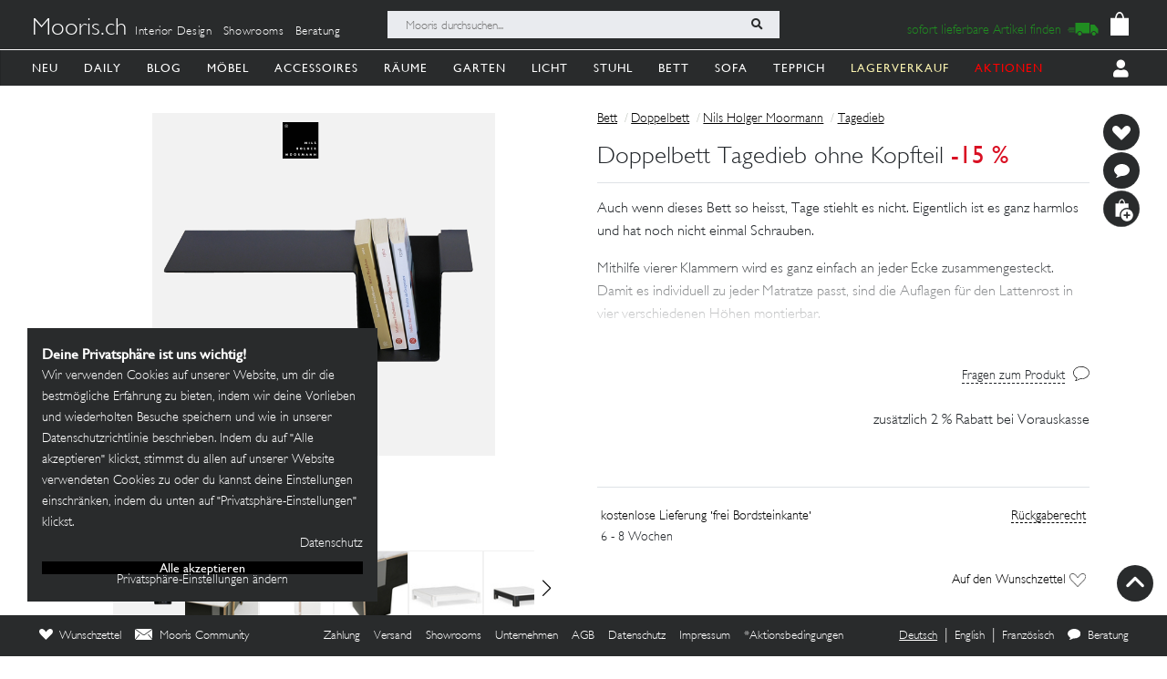

--- FILE ---
content_type: text/html; charset=utf-8
request_url: https://mooris-ch.herokuapp.com/bett/doppelbett-tagedieb-ohne-kopfteil/117037
body_size: 49148
content:
<!DOCTYPE html>
<html lang="de">
<head>
  <title>Doppelbett Tagedieb ohne Kopfteil</title>
  <link href="https://mooris-ch.herokuapp.com/bett/doppelbett-tagedieb-ohne-kopfteil/117037" rel="canonical" /><meta property="og:url" content="https://mooris-ch.herokuapp.com/bett/doppelbett-tagedieb-ohne-kopfteil/117037" />
  <link rel="alternate" hreflang="x-default" href="https://mooris-ch.herokuapp.com/bett/doppelbett-tagedieb-ohne-kopfteil/117037" /><link rel="alternate" hreflang="de" href="https://mooris-ch.herokuapp.com/bett/doppelbett-tagedieb-ohne-kopfteil/117037" /><link rel="alternate" hreflang="en" href="https://mooris-ch.herokuapp.com/bett/doppelbett-tagedieb-ohne-kopfteil/117037?locale=en" /><link rel="alternate" hreflang="fr" href="https://mooris-ch.herokuapp.com/bett/doppelbett-tagedieb-ohne-kopfteil/117037?locale=fr" />

  <meta name="description" content="Auch wenn dieses Bett so heisst, Tage stiehlt es nicht. Eigentlich ist es ganz harmlos und hat noch nicht einmal Schrauben. Mithilfe vierer Klammern wird es ganz einfach an jeder Ecke zusammengesteckt. Damit es individuell zu jeder Matratze passt, sind die Auflagen für den Lattenrost in vier verschiedenen Höhen montierbar. Grundlage für so viel Dynamik ist das Birkensperrholz, das du wahlweise in Schwarz oder Weiss auswählen darfst. Sag mir bei dieser Gelegenheit doch auch gleich noch, ob du das Bett mitsamt Lattenrost und Matratze bestellen möchtest. Ausserdem kannst du deinen •Tagedieb• noch mit Ablagen ausstatten. Der •Tagedieb• – ein Möbel mit Ausdruck, mit Scharfsinn und einer Prise Humor von •Nils Holger Moormann•.">
  <meta name="mobile-web-app-capable" content="yes"/>
  <meta name="apple-mobile-web-app-status-bar-style" content="black">
  <meta name="apple-mobile-web-app-title" content="Mooris">
  <meta name="turbo-prefetch" content="false">

  <!-- Pinterest -->
<meta name="p:domain_verify" content="1ab329210375cb072a0cf4156f4f0df6">
<!-- End Pinterest -->


  <meta name="csrf-param" content="authenticity_token" />
<meta name="csrf-token" content="cYJx5Ywk0_V_sJ3A3GXuQrLfah6loQge2eNKaKJNar1-Ue3nnCGPgtt5grfyhmYmH4r5buhdw-nEfsfiKIdzzw" />

  <script src="/assets/turbo-a5e4483ed8da2fc31f2665dd1ac46fac6029e83f41cd191cf84c4e243e9112fb.js" type="module"></script>
  <link rel="stylesheet" href="/assets/application-cdf094050b5518bebd22b987ba308d766a1fc336313c19e42621e10a342ef76b.css" media="all" data-turbo-track="reload" />
  <script src="/assets/application-e4cae152947916a5bb3f75f3b13df1b1020799f835614636a0755bf15b5fbfda.js" data-turbo-track="reload"></script>
  <link rel="stylesheet" href="/assets/pdp-e6fa54bf8e54d845fd196058060fdbe178c364faf64563492a95e7302386d7d4.css" media="all" data-turbo-track="reload" />

  <link rel="shortcut icon" href="/assets/flavs/favicon-78c1952be421e5e8180330e33e4650f3ef778770b2cc8b7e70ec8cbc42701130.ico">

<link rel="apple-touch-icon-precomposed" sizes="120x120" href="/assets/flavs/apple-icon-120x120-397b2a6147fdd04483cf07b8bf61ba3fbf996e36f320861d73248c78298e7b06.png">
<link rel="apple-touch-icon-precomposed" sizes="72x72" href="/assets/flavs/apple-icon-72x72-cab20d48b1ec8ea83fec4c2c791cd02496245e3faab7e04465f21128ca6e03d8.png">
<link rel="apple-touch-icon-precomposed" href="/assets/flavs/mooris_touch-12281bc1940de1728cff9ecd3abfff6828cbb9fe42b7fff011a9c1310e0aa621.png">

<link rel="apple-touch-icon" sizes="57x57" href="/assets/flavs/apple-icon-57x57-be11d2786102f29209975688a880de57d000551fa8383f34a55750d4fc890dc2.png">
<link rel="apple-touch-icon" sizes="60x60" href="/assets/flavs/apple-icon-60x60-8963f0c5c08c6de730a8b34c06507135012b8382879a41fbc6c2abea2684e03f.png">
<link rel="apple-touch-icon" sizes="72x72" href="/assets/flavs/apple-icon-72x72-cab20d48b1ec8ea83fec4c2c791cd02496245e3faab7e04465f21128ca6e03d8.png">
<link rel="apple-touch-icon" sizes="76x76" href="/assets/flavs/apple-icon-76x76-1cd35151c485220a8f32e22171357a923397c538a01a59c8d0e2ac5e1617b920.png">
<link rel="apple-touch-icon" sizes="114x114" href="/assets/flavs/apple-icon-114x114-297c324f79a70934db0a0ecf44955bca3a1bac08e5711b3606c5a644ef93f35b.png">
<link rel="apple-touch-icon" sizes="120x120" href="/assets/flavs/apple-icon-120x120-397b2a6147fdd04483cf07b8bf61ba3fbf996e36f320861d73248c78298e7b06.png">
<link rel="apple-touch-icon" sizes="144x144" href="/assets/flavs/apple-icon-144x144-afa7d4df2e781b1351241a8f4ac617a70d8a6012c7fbda28cd2d897b64dd274b.png">
<link rel="apple-touch-icon" sizes="152x152" href="/assets/flavs/apple-icon-152x152-d9cd40391fbc89f5ee0c8b195d7e927a64a58b2ddd50d9fa24769cdd377df082.png">
<link rel="apple-touch-icon" sizes="180x180" href="/assets/flavs/apple-icon-180x180-bc85dde3bdf1ed71e0d867a0e6ae191ec0eed0c848c124b2ed87c4ee7ddb21de.png">
<link rel="icon" type="image/png" sizes="192x192"  href="/assets/flavs/android-icon-192x192-0e052a5da673d102ba0761d648b1f4d33286ef2fa67def5b97c5738618d86549.png">
<link rel="icon" type="image/png" sizes="32x32" href="/assets/flavs/favicon-32x32-c1e5273c571cff0dcb5c39fb3c5cd9cdedf23624115c4be5d3ccecc033465e60.png">
<link rel="icon" type="image/png" sizes="96x96" href="/assets/flavs/favicon-96x96-8ba2eb8d137f05b526a0e8b3cd14e4923d2ec79ee3ee6c3a9de3a36db9edcb63.png">
<link rel="icon" type="image/png" sizes="16x16" href="/assets/flavs/favicon-16x16-0f106f613bd4e554d87a3dff550a1fbfc24c81085f43340e2d689cc02bad9fdc.png">

<meta name="msapplication-TileColor" content="#ffffff">
<meta name="msapplication-TileImage" content="/assets/flavs/ms-icon-144x144-afa7d4df2e781b1351241a8f4ac617a70d8a6012c7fbda28cd2d897b64dd274b.png">
<meta name="theme-color" content="#ffffff">

  <meta name="viewport" content="width=device-width, initial-scale=1">
    <!-- Open Graph -->
  <meta property="og:title" name="og:title" content="Doppelbett Tagedieb ohne Kopfteil" />
  <meta property="og:description" content="Auch wenn dieses Bett so heisst, Tage stiehlt es nicht. Eigentlich ist es ganz harmlos und hat noch nicht einmal Schrauben. Mithilfe vierer Klammern wird es ganz einfach an jeder Ecke zusammengesteckt. Damit es individuell zu jeder Matratze passt, sind die Auflagen für den Lattenrost in vier verschiedenen Höhen montierbar. Grundlage für so viel Dynamik ist das Birkensperrholz, das du wahlweise in Schwarz oder Weiss auswählen darfst. Sag mir bei dieser Gelegenheit doch auch gleich noch, ob du das Bett mitsamt Lattenrost und Matratze bestellen möchtest. Ausserdem kannst du deinen •Tagedieb• noch mit Ablagen ausstatten. Der •Tagedieb• – ein Möbel mit Ausdruck, mit Scharfsinn und einer Prise Humor von •Nils Holger Moormann•."/>
  <meta property="og:type" content="product"/>
  <meta property="og:image" content=""/>
  <meta property="og:site_name" content="Mooris - Selected Lifestyle"/>
  <meta property="og:price:amount" content="1750.00"/>
  <meta property="og:price:currency" content="CHF"/>
  <meta property="og:availability" content="instock"/>
  <meta name="turbo-cache-control" content="no-cache"/>
  <link rel="image_src" href=""/>


  <!-- Start VWO Async SmartCode -->
<link rel="preconnect" href="https://dev.visualwebsiteoptimizer.com" />
<script type='text/javascript' id='vwoCode'>
window._vwo_code || (function() {
var account_id=636111,
version=2.1,
settings_tolerance=2000,
hide_element='body',
hide_element_style = 'opacity:0 !important;filter:alpha(opacity=0) !important;background:none !important;transition:none !important;',
/* DO NOT EDIT BELOW THIS LINE */
f=false,w=window,d=document,v=d.querySelector('#vwoCode'),cK='_vwo_'+account_id+'_settings',cc={};try{var c=JSON.parse(localStorage.getItem('_vwo_'+account_id+'_config'));cc=c&&typeof c==='object'?c:{}}catch(e){}var stT=cc.stT==='session'?w.sessionStorage:w.localStorage;code={use_existing_jquery:function(){return typeof use_existing_jquery!=='undefined'?use_existing_jquery:undefined},library_tolerance:function(){return typeof library_tolerance!=='undefined'?library_tolerance:undefined},settings_tolerance:function(){return cc.sT||settings_tolerance},hide_element_style:function(){return'{'+(cc.hES||hide_element_style)+'}'},hide_element:function(){if(performance.getEntriesByName('first-contentful-paint')[0]){return''}return typeof cc.hE==='string'?cc.hE:hide_element},getVersion:function(){return version},finish:function(e){if(!f){f=true;var t=d.getElementById('_vis_opt_path_hides');if(t)t.parentNode.removeChild(t);if(e)(new Image).src='https://dev.visualwebsiteoptimizer.com/ee.gif?a='+account_id+e}},finished:function(){return f},addScript:function(e){var t=d.createElement('script');t.type='text/javascript';if(e.src){t.src=e.src}else{t.text=e.text}d.getElementsByTagName('head')[0].appendChild(t)},load:function(e,t){var i=this.getSettings(),n=d.createElement('script'),r=this;t=t||{};if(i){n.textContent=i;d.getElementsByTagName('head')[0].appendChild(n);if(!w.VWO||VWO.caE){stT.removeItem(cK);r.load(e)}}else{var o=new XMLHttpRequest;o.open('GET',e,true);o.withCredentials=!t.dSC;o.responseType=t.responseType||'text';o.onload=function(){if(t.onloadCb){return t.onloadCb(o,e)}if(o.status===200||o.status===304){_vwo_code.addScript({text:o.responseText})}else{_vwo_code.finish('&e=loading_failure:'+e)}};o.onerror=function(){if(t.onerrorCb){return t.onerrorCb(e)}_vwo_code.finish('&e=loading_failure:'+e)};o.send()}},getSettings:function(){try{var e=stT.getItem(cK);if(!e){return}e=JSON.parse(e);if(Date.now()>e.e){stT.removeItem(cK);return}return e.s}catch(e){return}},init:function(){if(d.URL.indexOf('__vwo_disable__')>-1)return;var e=this.settings_tolerance();w._vwo_settings_timer=setTimeout(function(){_vwo_code.finish();stT.removeItem(cK)},e);var t;if(this.hide_element()!=='body'){t=d.createElement('style');var i=this.hide_element(),n=i?i+this.hide_element_style():'',r=d.getElementsByTagName('head')[0];t.setAttribute('id','_vis_opt_path_hides');v&&t.setAttribute('nonce',v.nonce);t.setAttribute('type','text/css');if(t.styleSheet)t.styleSheet.cssText=n;else t.appendChild(d.createTextNode(n));r.appendChild(t)}else{t=d.getElementsByTagName('head')[0];var n=d.createElement('div');n.style.cssText='z-index: 2147483647 !important;position: fixed !important;left: 0 !important;top: 0 !important;width: 100% !important;height: 100% !important;background: white !important;';n.setAttribute('id','_vis_opt_path_hides');n.classList.add('_vis_hide_layer');t.parentNode.insertBefore(n,t.nextSibling)}var o=window._vis_opt_url||d.URL,s='https://dev.visualwebsiteoptimizer.com/j.php?a='+account_id+'&u='+encodeURIComponent(o)+'&vn='+version;if(w.location.search.indexOf('_vwo_xhr')!==-1){this.addScript({src:s})}else{this.load(s+'&x=true')}}};w._vwo_code=code;code.init();})();
</script>
<!-- End VWO Async SmartCode -->

<script>
	$(document).on('turbo:load', function() {
		if(window.MoorisConsentScreen) {
			window.MoorisConsentScreen.on('confirmed:vwo', function () {
				window.VWO = window.VWO || [];
				window.VWO.init = window.VWO.init || function(state) { window.VWO.consentState = state; }
				window.VWO.init(1);
				return true;
			});
		}
	});
</script>
  <!-- Facebook Pixel Code -->
<script>
    if(window.MoorisConsentScreen) {
      window.MoorisConsentScreen.on('confirmed:facebook', () => {
        !function(f,b,e,v,n,t,s){if(f.fbq)return;n=f.fbq=function(){n.callMethod?
          n.callMethod.apply(n,arguments):n.queue.push(arguments)};if(!f._fbq)f._fbq=n;
          n.push=n;n.loaded=!0;n.version='2.0';n.queue=[];t=b.createElement(e);t.async=!0;
          t.src=v;s=b.getElementsByTagName(e)[0];s.parentNode.insertBefore(t,s)}(window,
          document,'script','https://connect.facebook.net/en_US/fbevents.js');

        fbq('init', '484887541653809');
        fbq('track', "PageView");

        return true
      });
    }
</script>
<!-- End Facebook Pixel Code -->

  <!-- TikTok Pixel Code -->
<script>
  if(window.MoorisConsentScreen) {
    window.MoorisConsentScreen.on('confirmed:tiktok', () => {
      !function (w, d, t) {
        w.TiktokAnalyticsObject=t;var ttq=w[t]=w[t]||[];ttq.methods=["page","track","identify","instances","debug","on","off","once","ready","alias","group","enableCookie","disableCookie"],
          ttq.setAndDefer=function(t,e){t[e]=function(){t.push([e].concat(Array.prototype.slice.call(arguments,0)))}};for(var i=0;i<ttq.methods.length;i++)ttq.setAndDefer(ttq,ttq.methods[i]);
          ttq.instance=function(t){for(var e=ttq._i[t]||[],n=0;n<ttq.methods.length;n++)ttq.setAndDefer(e,ttq.methods[n]);return e},ttq.load=function(e,n){var i="https://analytics.tiktok.com/i18n/pixel/events.js";
            ttq._i=ttq._i||{},ttq._i[e]=[],ttq._i[e]._u=i,ttq._t=ttq._t||{},ttq._t[e]=+new Date,ttq._o=ttq._o||{},ttq._o[e]=n||{};
            var o=document.createElement("script");o.type="text/javascript",o.async=!0,o.src=i+"?sdkid="+e+"&lib="+t;
            var a=document.getElementsByTagName("script")[0];a.parentNode.insertBefore(o,a)};

        ttq.load('CE7FQFBC77U118FBASVG');
        ttq.page();
      }(window, document, 'ttq');
      return true;
    });
  }
</script>
<!-- End TikTok Pixel Code -->

  <!--
  Google Analytics:
  See https://developers.google.com/analytics/devguides/collection/analyticsjs/field-reference#user
-->
<script>
  if(window.MoorisConsentScreen) {
    window.MoorisConsentScreen.on('confirmed:google-analytics', function initGoogleAnalyticsFunc () {
      window.ga=window.ga||function(){(ga.q=ga.q||[]).push(arguments)};ga.l=+new Date;

      let uData = {};
      ga(
        'create',
        'UA-33844102-1',
        'auto',
        uData
      );
      ga('require', 'displayfeatures');
      ga('require', 'ec');
      ga('send', 'pageview');

      this.addResource({
        tag: 'script',
        src: 'https://www.google-analytics.com/analytics.js',
        async: true,
        parent: document.body
      })

      return true
    })
  }
</script>

  <!--
  Google Tag Manager:
  See https://tagmanager.google.com/#/container/accounts/6004234841/containers/47437799/workspaces/2
-->
<script>
  if(window.MoorisConsentScreen) {
    window.MoorisConsentScreen.on('confirmed:google-tag-manager', function () {
      this.addResource({
        tag: 'script',
        src: 'https://www.googletagmanager.com/gtag/js?id=UA-33844102-1',
        async: true,
        parent: document.body
      })
      window.dataLayer = window.dataLayer || [];
      function gtag(){dataLayer.push(arguments);}
      gtag('js', new Date());
      gtag('config', 'UA-33844102-1');
      return true
    })

    window.MoorisConsentScreen.on('confirmed:google-tag-manager', function () {
      this.addResource({
        tag: 'script',
        src: 'https://www.googletagmanager.com/gtag/js?id=AW-1000216274',
        async: true,
        parent: document.body
      })
      window.dataLayer = window.dataLayer || [];
      function gtag(){dataLayer.push(arguments);}
      gtag('js', new Date());
      gtag('config', 'AW-1000216274', {'allow_enhanced_conversions':true});

      return true
    })

    window.MoorisConsentScreen.on('confirmed:google-tag-manager', function () {
      (function(w,d,s,l,i){w[l]=w[l]||[];w[l].push({'gtm.start':
        new Date().getTime(),event:'gtm.js'});var f=d.getElementsByTagName(s)[0],
        j=d.createElement(s),dl=l!='dataLayer'?'&l='+l:'';j.async=true;j.src=
        'https://www.googletagmanager.com/gtm.js?id='+i+dl;f.parentNode.insertBefore(j,f);
      })(window,document,'script','dataLayer','GTM-TRKBGFP');

      return true
    })
  }
</script>
<!-- End Google Tag Manager -->

  <script>
  if(window.MoorisConsentScreen) {
    window.MoorisConsentScreen.on('confirmed:boxalino', function initBoxalinoFunc () {
      let bxLibLink = '//track.bx-cloud.com/static/bav2.min.js'
      let rti = '//bx-cdn.com/static/rti.min.js'

      window._bxq = window._bxq || [];
      window._bxq.push(['setAccount', 'mooris_api']);
      window._bxq.push(['setCookieDomain', 'mooris.ch']);
      window._bxq.push(['trackPageView']);

      this.addResource({
        tag: 'script',
        async: true,
        src: bxLibLink
      });

      this.addResource({
        tag: 'script',
        async: true,
        src: rti
      });
      return true
    })
  }
</script>


  <link rel="manifest" crossorigin="use-credentials" href="/manifest.json">
  <script src="/upup.min.js"></script>

  <script>
//<![CDATA[
window.I18N_LOCALE = 'de';
//]]>
</script>
  
</head>

<body class="new-navigation-bar">
  <!-- Google Tag Manager (noscript) -->
  <noscript>
    <iframe src="https://www.googletagmanager.com/ns.html?id=GTM-TRKBGFP" height="0" width="0" style="display:none;visibility:hidden"></iframe>
  </noscript>
  <!-- End Google Tag Manager (noscript) -->
<div class="wsmenucontainer clearfix">
  <div class="wsmobileheader clearfix">
  <!-- Mobile Header -->
  <div class="wsmobileheader clearfix">
    <a class="animated-arrow" id="wsnavtoggle"><span></span></a>
        <a class="is-history" href="javascript: history.length &gt; 0 ? history.go(-1) : window.location.href=&quot;/search&quot;"><span class="navigation-back"><img alt="back" src="/assets/svg/back-5c79eb46648a32f7cefc97a30d0b1b53c0aea72edc4028068118cd2420cc1763.svg" /></span></a>
      <script>
        $("#wsnavtoggle").css("display", "none");
      </script>
    <div class="smallogo">
      <ul class="mobile-search-bar">
          <div class="mobilewssearch clearfix rightmenu">
    <form class="navigation-top-search-form" data-turboform="true" action="/search" accept-charset="UTF-8" method="get">
      <input
        type="search"
        name="search"
        id="mobilesearch"
        placeholder="Mooris durchsuchen..."
        onfocus="this.placeholder = ''"
        onblur="this.placeholder = 'Mooris durchsuchen...'"
        value=""
        autocomplete="off"
        class=" mobile-bar">
      <span class="clearButton clear-button-extra" onclick="clearButton(); return false;">x</span>
      <button class="btnstyle searching_boxalino" data-loading-text="<i class='fa fa-spinner fa-spin '></i>">
        <i class="searchicon fa fa-search" aria-hidden="true"></i></button>
</form>  </div>
  <ul class="mobilesearch-results d-none" id="mobileautocomplete-search-results">
  </ul>

<script>
  var isHistory = false
  var isMobileClient = false;
  var currentUrl = "/search?filter[facet_theme]=bett";

  if ($('.is-history:visible')) {
    isHistory = true
  } else {
    isHistory = false
  }

  if($(window).width() < 991)
  {
    $positionning = "mobile_bar"
  } else {
    $positionning = "inside_bar"
  }

  function clearButton() {
    $("#mobilesearch").val('');
    $("#search").val('');

    $("#wsnavtoggle").css("display", "block");
    $(".mobile-cart-icon").css("display", "block");

    if (isMobileClient) {
      $("#mobilesearch").focusout();
      $(".mobilesearch-results").hide();

    }
    if ($('.is-history').length > 0) {
      $("#wsnavtoggle").css("display", "none");
    }
  }

  function searchButton() {

    if ($positionning == "mobile_bar") {
      var search_open_filter = "/search?extra_action=open_filter";
      var search_open_onclick = "";

      $("#mobilesearch").focus(function(){
        $(".mobilesearch-results").show();
        $(".clearButton").show();
        if($.trim($(".mobilesearch-results").html())=='' && $.trim($("#mobilesearch").val())=='') {
          $(".mobilesearch-results").replaceWith('<ul class="mobilesearch-results" id="mobileautocomplete-search-results"><li><a href="' + search_open_filter + '" onclick="' + search_open_onclick + '">Nach Kategorien filtern</a></li><li><a href="/studios">Showrooms</a></li></ul>');
        } else if ($.trim($("#mobilesearch").val())!='' && $.trim($(".mobilesearch-results").html())=='') {
          $.ajax({
            type: 'GET',
            url: '/autocompletesearch',
            data: {
              term: $("#mobilesearch").val(),
              mobile: true
            }
          });
        } else if ($.trim($(".mobilesearch-results").html())=='' || $.trim($("#mobilesearch").val())=='') {
          $(".mobilesearch-results").replaceWith('<ul class="mobilesearch-results" id="mobileautocomplete-search-results"><li><a href="' + search_open_filter + '" onclick="' + search_open_onclick + '">Nach Kategorien filtern</a></li><li><a href="/studios">Showrooms</a></li></ul>');
        }
      });
      $("#mobilesearch").blur(function(){
        if (!isMobileClient) {
          setTimeout('$(".mobilesearch-results").hide(); $(".clearButton").hide();', 500);
        } else {
          setTimeout('$(".clearButton").hide();', 500);
        }
      });
      $("#mobilesearch").on('input', function() {
        if (isMobileClient) {
          // Like this the background is not scrollable, only the mobilesearch-results
          $('body').css("position", "fixed");
        }
        if ($(this).val().length >= 2) return;
        $(".mobilesearch-results").replaceWith('<ul class="mobilesearch-results" id="mobileautocomplete-search-results"><li><a href="' + search_open_filter + '" onclick="' + search_open_onclick + '">Nach Kategorien filtern</a></li><li><a href="/studios">Showrooms</a></li></ul>');
      });
      $( "#mobilesearch" ).autocomplete({
        source: function( request, response ) {
          $.ajax({
            type: 'GET',
            url: '/autocompletesearch',
            data: {
              term: $("#mobilesearch").val(),
              mobile: true
            }
          });
        },
        minLength: 2
      });

    } else {

      $("#search").focus(function(){
        $(".search-results").show();
        $(".clearButton").show();
        if($.trim($(".search-results").html())=='' && $.trim($("#search").val())=='') {
          $(".search-results").replaceWith('<ul class="search-results" id="autocomplete-search-results"><li><a href="/search">Nach Kategorien filtern</a></li></ul>');
        } else if ($.trim($("#search").val())!='' && $.trim($(".search-results").html())=='') {
          $.ajax({
            type: 'GET',
            url: '/autocompletesearch',
            data: {
              term: $("#search").val()
            }
          });
        } else if ($.trim($(".search-results").html())=='' || $.trim($("#search").val())=='') {
          $(".search-results").replaceWith('<ul class="search-results p-2" id="autocomplete-search-results"><div class="search-bar-desktop-arrow "></div><li><a class="text-left menu_underline_hover" href="/search">Nach Kategorien filtern</a></li></ul>');
        }
      });
      $("#search").blur(function(){
        setTimeout('$(".search-results").hide(); $(".clearButton").hide();', 500);
      });
      $("#search").on('input', function() {
        if ($(this).val().length >= 2) return;
        $(".search-results").replaceWith('<ul class="search-results p-2" id="autocomplete-search-results"><div class="search-bar-desktop-arrow "></div><li><a class="text-left menu_underline_hover" href="/search">Nach Kategorien filtern</a></li></ul>');
      });
      $( "#search" ).autocomplete({
        source: function( request, response ) {
          $.ajax({
            type: 'GET',
            url: '/autocompletesearch',
            data: {
              term: $("#search").val()
            }
          });
        },
        minLength: 2
      });

      $("form[data-turboform]").submit(function( event ) {
        if (($.trim($("#search").val()) === "" && $("#search").is(":visible")) || ($.trim($("#mobilesearch").val()) === "" && $("#mobilesearch").is(":visible"))) {
          return false;
        }

        // Because of possible interference between autocomplete ajax requests and the search form,
        // we do a fake ajax request with a timeout on server side ...
        var redirection =  this.action+(this.action.indexOf('?') == -1 ? '?' : '&')+$(this).serialize();
        $.ajax({
          type: 'GET',
          url: '/fake_search_loop',
          data: {
            redirection: redirection
          },
          beforeSend: function(){
            button = $(".searching_boxalino");
            button.html(button.attr("data-loading-text"));
          }
        }).always(function(){
          window.location.href = redirection;
        });

        return false;
      });

    }
  }

  $( document ).on('turbo:load', function() {
    searchButton($positionning);
    // This is a special case. Fill the search-aside bar if there are no entries found...
    setTimeout(function(){
      var moorisSearchScroll = sessionStorage.getItem("mooris_search_scroll");
      if ($("#search-aside").height() < $( window ).height() && moorisSearchScroll <= 1) {
        $("#search-aside").css("height", "100vh");
      }
    }, 1000);
  });
  $(window).scroll(function() {
    if ($(this).scrollTop()) {
      $('#toTop').fadeIn();
    } else {
      $('#toTop').fadeOut();
    }
  });

  $("#toTop").click(function() {
    $("html, body").animate({scrollTop: 0}, 1000);
  });

  $imgForItem = $('.img-for-item')

  $('.item-with-pic').on('mouseover', function() {
    $('.theme-subtheme-img-container').show();
    $('.menu-img-container').hide();
    $('.img-for-item').hide();
    $('#image-for-'+ this.id).show();
  }).bind('mouseout',  function(){
    $('.theme-subtheme-img-container').hide();
    $('#image-for-'+ this.id).hide();
    $('.menu-img-container').show(500);
  });

</script>


      </ul>
      <span class="mobile-cart-icon">
          <div class="cart_counter">
            <a class="cart-icon hide-left-nav" data-remote="true" href="/cart/show_cart"><img alt="Warenkorb" style="width:20px;" src="/assets/svg/bag-long-ears-faf6777072dd93a6d3f0b50fd713d8ceb009aba132640cc3c0fbe18946f5fee1.svg" /></a>
<span class="cart-icon-number" style="color: black"></span>
<script>
// Because the span is not within the a-tag, trigger event like this.
// We don't want to make adaptations in css because of IE ....
$(".cart-icon-number").on('click', function(event){
  $.ajax({
      type: 'GET',
      dataType: "script",
      url: '/cart/show_cart'
  });
});
</script>

          </div>
        </span>
    </div>
  </div>
  <!-- Mobile Header end-->
</div>
<div class="header">
  <!-- Menu -->
  <div class="headtoppart clearfix first-header navigation-top">
  <div class="headerwp">
    <div class="navigation-top-container">
        <div class="navigation-top-services">
          <a class="header-title" href="/">Mooris.ch</a>
          <span class='top-services'>
              <a class="top-service" href="/interior-design">Interior Design</a>
              <a class="top-service" href="/studios">Showrooms</a>
              <a class="top-service" href="/online-beratung">Beratung</a>
          </span>
        </div>
      <div class="navigation-top-search">
          <div class="wssearch clearfix rightmenu">
    <form class="navigation-top-search-form" data-turboform="true" action="/search" accept-charset="UTF-8" method="get">
      <input
        type="search"
        name="search"
        id="search"
        placeholder="Mooris durchsuchen..."
        onfocus="this.placeholder = ''"
        onblur="this.placeholder = 'Mooris durchsuchen...'"
        value=""
        autocomplete="off"
        class=" inside-bar">
      <span class="clearButton " onclick="clearButton(); return false;">x</span>
      <button class="btnstyle searching_boxalino" data-loading-text="<i class='fa fa-spinner fa-spin '></i>">
        <i class="searchicon fa fa-search" aria-hidden="true"></i></button>
</form>  </div>
  <ul class="search-results d-none" id="autocomplete-search-results">
  </ul>

<script>
  var isHistory = false
  var isMobileClient = false;
  var currentUrl = "/search?filter[facet_theme]=bett";

  if ($('.is-history:visible')) {
    isHistory = true
  } else {
    isHistory = false
  }

  if($(window).width() < 991)
  {
    $positionning = "mobile_bar"
  } else {
    $positionning = "inside_bar"
  }

  function clearButton() {
    $("#mobilesearch").val('');
    $("#search").val('');

    $("#wsnavtoggle").css("display", "block");
    $(".mobile-cart-icon").css("display", "block");

    if (isMobileClient) {
      $("#mobilesearch").focusout();
      $(".mobilesearch-results").hide();

    }
    if ($('.is-history').length > 0) {
      $("#wsnavtoggle").css("display", "none");
    }
  }

  function searchButton() {

    if ($positionning == "mobile_bar") {
      var search_open_filter = "/search?extra_action=open_filter";
      var search_open_onclick = "";

      $("#mobilesearch").focus(function(){
        $(".mobilesearch-results").show();
        $(".clearButton").show();
        if($.trim($(".mobilesearch-results").html())=='' && $.trim($("#mobilesearch").val())=='') {
          $(".mobilesearch-results").replaceWith('<ul class="mobilesearch-results" id="mobileautocomplete-search-results"><li><a href="' + search_open_filter + '" onclick="' + search_open_onclick + '">Nach Kategorien filtern</a></li><li><a href="/studios">Showrooms</a></li></ul>');
        } else if ($.trim($("#mobilesearch").val())!='' && $.trim($(".mobilesearch-results").html())=='') {
          $.ajax({
            type: 'GET',
            url: '/autocompletesearch',
            data: {
              term: $("#mobilesearch").val(),
              mobile: true
            }
          });
        } else if ($.trim($(".mobilesearch-results").html())=='' || $.trim($("#mobilesearch").val())=='') {
          $(".mobilesearch-results").replaceWith('<ul class="mobilesearch-results" id="mobileautocomplete-search-results"><li><a href="' + search_open_filter + '" onclick="' + search_open_onclick + '">Nach Kategorien filtern</a></li><li><a href="/studios">Showrooms</a></li></ul>');
        }
      });
      $("#mobilesearch").blur(function(){
        if (!isMobileClient) {
          setTimeout('$(".mobilesearch-results").hide(); $(".clearButton").hide();', 500);
        } else {
          setTimeout('$(".clearButton").hide();', 500);
        }
      });
      $("#mobilesearch").on('input', function() {
        if (isMobileClient) {
          // Like this the background is not scrollable, only the mobilesearch-results
          $('body').css("position", "fixed");
        }
        if ($(this).val().length >= 2) return;
        $(".mobilesearch-results").replaceWith('<ul class="mobilesearch-results" id="mobileautocomplete-search-results"><li><a href="' + search_open_filter + '" onclick="' + search_open_onclick + '">Nach Kategorien filtern</a></li><li><a href="/studios">Showrooms</a></li></ul>');
      });
      $( "#mobilesearch" ).autocomplete({
        source: function( request, response ) {
          $.ajax({
            type: 'GET',
            url: '/autocompletesearch',
            data: {
              term: $("#mobilesearch").val(),
              mobile: true
            }
          });
        },
        minLength: 2
      });

    } else {

      $("#search").focus(function(){
        $(".search-results").show();
        $(".clearButton").show();
        if($.trim($(".search-results").html())=='' && $.trim($("#search").val())=='') {
          $(".search-results").replaceWith('<ul class="search-results" id="autocomplete-search-results"><li><a href="/search">Nach Kategorien filtern</a></li></ul>');
        } else if ($.trim($("#search").val())!='' && $.trim($(".search-results").html())=='') {
          $.ajax({
            type: 'GET',
            url: '/autocompletesearch',
            data: {
              term: $("#search").val()
            }
          });
        } else if ($.trim($(".search-results").html())=='' || $.trim($("#search").val())=='') {
          $(".search-results").replaceWith('<ul class="search-results p-2" id="autocomplete-search-results"><div class="search-bar-desktop-arrow "></div><li><a class="text-left menu_underline_hover" href="/search">Nach Kategorien filtern</a></li></ul>');
        }
      });
      $("#search").blur(function(){
        setTimeout('$(".search-results").hide(); $(".clearButton").hide();', 500);
      });
      $("#search").on('input', function() {
        if ($(this).val().length >= 2) return;
        $(".search-results").replaceWith('<ul class="search-results p-2" id="autocomplete-search-results"><div class="search-bar-desktop-arrow "></div><li><a class="text-left menu_underline_hover" href="/search">Nach Kategorien filtern</a></li></ul>');
      });
      $( "#search" ).autocomplete({
        source: function( request, response ) {
          $.ajax({
            type: 'GET',
            url: '/autocompletesearch',
            data: {
              term: $("#search").val()
            }
          });
        },
        minLength: 2
      });

      $("form[data-turboform]").submit(function( event ) {
        if (($.trim($("#search").val()) === "" && $("#search").is(":visible")) || ($.trim($("#mobilesearch").val()) === "" && $("#mobilesearch").is(":visible"))) {
          return false;
        }

        // Because of possible interference between autocomplete ajax requests and the search form,
        // we do a fake ajax request with a timeout on server side ...
        var redirection =  this.action+(this.action.indexOf('?') == -1 ? '?' : '&')+$(this).serialize();
        $.ajax({
          type: 'GET',
          url: '/fake_search_loop',
          data: {
            redirection: redirection
          },
          beforeSend: function(){
            button = $(".searching_boxalino");
            button.html(button.attr("data-loading-text"));
          }
        }).always(function(){
          window.location.href = redirection;
        });

        return false;
      });

    }
  }

  $( document ).on('turbo:load', function() {
    searchButton($positionning);
    // This is a special case. Fill the search-aside bar if there are no entries found...
    setTimeout(function(){
      var moorisSearchScroll = sessionStorage.getItem("mooris_search_scroll");
      if ($("#search-aside").height() < $( window ).height() && moorisSearchScroll <= 1) {
        $("#search-aside").css("height", "100vh");
      }
    }, 1000);
  });
  $(window).scroll(function() {
    if ($(this).scrollTop()) {
      $('#toTop').fadeIn();
    } else {
      $('#toTop').fadeOut();
    }
  });

  $("#toTop").click(function() {
    $("html, body").animate({scrollTop: 0}, 1000);
  });

  $imgForItem = $('.img-for-item')

  $('.item-with-pic').on('mouseover', function() {
    $('.theme-subtheme-img-container').show();
    $('.menu-img-container').hide();
    $('.img-for-item').hide();
    $('#image-for-'+ this.id).show();
  }).bind('mouseout',  function(){
    $('.theme-subtheme-img-container').hide();
    $('#image-for-'+ this.id).hide();
    $('.menu-img-container').show(500);
  });

</script>


      </div>
      <div class="navigation-top-cart">
          <div class="sofort-navigation-container">
            <div class="nav-sofort-icon">
  <a style="padding-left: 0px" onclick="closeMobileSlider()" class="top_menu_link_identifer" href="/sofort">
    <span class="nav-sofort-text">sofort lieferbare Artikel finden </span>
    <img alt="sofort lieferbar" src="/assets/fast_delivery-851f20335ba3fbb0a96df80441532af0c92b1106b5a7c1d2347e6515e8ed51a4.svg" />
</a></div>

          </div>


        <div class="headertopright">
          <div class="cart_counter d-none d-md-block">
            <a class="cart-icon hide-left-nav" data-remote="true" href="/cart/show_cart"><img alt="Warenkorb" style="width:20px;" src="/assets/svg/bag-long-ears-faf6777072dd93a6d3f0b50fd713d8ceb009aba132640cc3c0fbe18946f5fee1.svg" /></a>
<span class="cart-icon-number" style="color: black"></span>
<script>
// Because the span is not within the a-tag, trigger event like this.
// We don't want to make adaptations in css because of IE ....
$(".cart-icon-number").on('click', function(event){
  $.ajax({
      type: 'GET',
      dataType: "script",
      url: '/cart/show_cart'
  });
});
</script>

          </div>
        </div>
      </div>
    </div>
  </div>
</div>

    <div class="navigation-bottom ">
    <div id="headerfixed">
      <div class="wsmain">
        <nav class="clearfix wsmenu">
            <ul class="mobile-sub wsmenu-list tablet-navigation">
                <li class="nav-sofort-icon-mobile">
  <a style="padding-left: 0px" onclick="closeMobileSlider()" class="top_menu_link_identifer" href="/sofort">
    <span class="nav-sofort-text">sofort lieferbare Artikel finden </span>
    <img alt="sofort lieferbar" src="/assets/fast_delivery-851f20335ba3fbb0a96df80441532af0c92b1106b5a7c1d2347e6515e8ed51a4.svg" />
</a></li>

              <li id="mobile-wsshopmyaccount" class="navigation-login">
                <a href="/users/sign_in" class="login-icon-title-container" onclick="closeMobileSlider()">
                  <i class="fa fa-user"></i>
                  <span class="login-title">Profil</span>
                </a>
              </li>
                <li class="d-lg-none top-services-mobile">
                  <a class="top-service" href="/interior-design">Interior Design</a>
                </li>
                <li class="d-lg-none top-services-mobile">
                  <a class="top-service" href="/studios">Showrooms</a>
                </li>
                <li class="d-lg-none top-services-mobile">
                  <a class="top-service" href="/online-beratung">Beratung</a>
                </li>
                  
  <li class="navigation-bottom-item-desktop">
    <a onclick="closeMobileSlider()" title="Neu" class="top_menu_link_identifer" href="/search?filter[facet_store]=neu&nv=fe75b">Neu</a>
  </li>

                  
  <li class="navigation-bottom-item-desktop">
    <a onclick="closeMobileSlider()" title="Daily" class="top_menu_link_identifer" href="/daily/store">Daily</a>
  </li>

                  
  <li class="navigation-bottom-item-desktop">
    <a onclick="closeMobileSlider()" title="Blog" class="top_menu_link_identifer" href="/blog">Blog</a>
  </li>

                  
  <li class="navigation-bottom-item-desktop">
    <a onclick="closeMobileSlider()" title="Möbel" class="top_menu_link_identifer" href="/store?nv=fe75b">Möbel</a>
      <!-- Everything except Room -->
      
<div class="megamenu megamenu-arrow-container">
  <div class="navigation-bottom-item-desktop-arrow"></div>
</div>
<div class="megamenu clearfix megamenu" style="">
  <div class="container-fluid">
    <div class="row">
        <div class="d-none">
          <ul class="wstliststy02 clearfix">
            <li class="wstheading clearfix">
              <a onclick="closeMobileSlider()" class="top_menu_link_identifer" href="/store?nv=fe75b">Möbel</a>
            </li>
          </ul>
        </div>
        <!-- Möbel -->
          <div class="col-lg-3 col-md-12 scene-box">
            <ul class="wstliststy02 clearfix scene_158">
                <li class="wstheading clearfix">
                  <div class="wstheading-container">
                      <a onclick="closeMobileSlider()" class="menu_underline_hover furniture-subtitle-link" href="/search?filter[facet_theme]=stuhl&nv=fe75b">Stuhl</a>
                  </div>
                  <div class="navigation-scenes-icon-container">
                      <img alt="chair" src="/assets/core/navigation_icons/chair-db005dde8776cada0436925f4028d6226bba86f7d3b469241c8924171385b0f5.svg" />
                  </div>
                </li>
              <div class="li-container">
                  <li>
                    <a onclick="closeMobileSlider()" class="menu_underline_hover" href="/search?filter[facet_sub_theme]=hocker&nv=fe75b">Hocker</a>
                  </li>
                  <li>
                    <a onclick="closeMobileSlider()" class="menu_underline_hover" href="/search?filter[facet_sub_theme]=barstuhl&nv=fe75b">Barstuhl</a>
                  </li>
                  <li>
                    <a onclick="closeMobileSlider()" class="menu_underline_hover" href="/search?filter[facet_sub_theme]=armlehnstuhl&nv=fe75b">Armlehnstuhl</a>
                  </li>
                  <li>
                    <a onclick="closeMobileSlider()" class="menu_underline_hover" href="/search?filter[facet_sub_theme]=freischwinger&nv=fe75b">Freischwinger</a>
                  </li>
                  <li>
                    <a onclick="closeMobileSlider()" class="menu_underline_hover" href="/search?filter[facet_sub_theme]=holzstuhl&nv=fe75b">Holzstuhl</a>
                  </li>
                  <li>
                    <a onclick="closeMobileSlider()" class="menu_underline_hover" href="/search?filter[facet_sub_theme]=kunststoff-metallstuhl&nv=fe75b">Kunststoff & Metallstuhl</a>
                  </li>
                  <li>
                    <a onclick="closeMobileSlider()" class="menu_underline_hover" href="/search?filter[facet_sub_theme]=polsterstuhl&nv=fe75b">Polsterstuhl</a>
                  </li>
                  <li>
                    <a onclick="closeMobileSlider()" class="menu_underline_hover" href="/search?filter[facet_sub_theme]=buerostuhl&nv=fe75b">Bürostuhl</a>
                  </li>
              </div>
            </ul>
          </div>
          <div class="col-lg-3 col-md-12 scene-box">
            <ul class="wstliststy02 clearfix scene_160">
                <li class="wstheading clearfix">
                  <div class="wstheading-container">
                      <a onclick="closeMobileSlider()" class="menu_underline_hover furniture-subtitle-link" href="/search?filter[facet_theme]=tisch&nv=fe75b">Tisch</a>
                  </div>
                  <div class="navigation-scenes-icon-container">
                      <img alt="table" src="/assets/core/navigation_icons/table-3a6179b0972ae17e58f264ae294cb4911dbe14d646d137f1364dff98d96d1522.svg" />
                  </div>
                </li>
              <div class="li-container">
                  <li>
                    <a onclick="closeMobileSlider()" class="menu_underline_hover" href="/search?filter[facet_sub_theme]=burotisch&nv=fe75b">Bürotisch</a>
                  </li>
                  <li>
                    <a onclick="closeMobileSlider()" class="menu_underline_hover" href="/search?filter[facet_sub_theme]=eckiger-tisch&nv=fe75b">Eckiger Tisch</a>
                  </li>
                  <li>
                    <a onclick="closeMobileSlider()" class="menu_underline_hover" href="/search?filter[facet_sub_theme]=runder-tisch&nv=fe75b">Runder Tisch</a>
                  </li>
                  <li>
                    <a onclick="closeMobileSlider()" class="menu_underline_hover" href="/search?filter[facet_sub_theme]=sekretar&nv=fe75b">Sekretär</a>
                  </li>
                  <li>
                    <a onclick="closeMobileSlider()" class="menu_underline_hover" href="/search?filter[facet_sub_theme]=tischgestell&nv=fe75b">Tischgestell</a>
                  </li>
              </div>
            </ul>
          </div>
          <div class="col-lg-3 col-md-12 scene-box">
            <ul class="wstliststy02 clearfix scene_154">
                <li class="wstheading clearfix">
                  <div class="wstheading-container">
                      <a onclick="closeMobileSlider()" class="menu_underline_hover furniture-subtitle-link" href="/search?filter[facet_theme]=regal&nv=fe75b">Regal</a>
                  </div>
                  <div class="navigation-scenes-icon-container">
                      <img alt="shelf" src="/assets/core/navigation_icons/shelf-363778714db3f56d479db9962dd362f37760a29dded3118e02d709f7e4345cb7.svg" />
                  </div>
                </li>
              <div class="li-container">
                  <li>
                    <a onclick="closeMobileSlider()" class="menu_underline_hover" href="/search?filter[facet_sub_theme]=anlehnregal&nv=fe75b">Anlehnregal</a>
                  </li>
                  <li>
                    <a onclick="closeMobileSlider()" class="menu_underline_hover" href="/search?filter[facet_sub_theme]=saulenregal&nv=fe75b">Säulenregal</a>
                  </li>
                  <li>
                    <a onclick="closeMobileSlider()" class="menu_underline_hover" href="/search?filter[facet_sub_theme]=standregal&nv=fe75b">Standregal</a>
                  </li>
                  <li>
                    <a onclick="closeMobileSlider()" class="menu_underline_hover" href="/search?filter[facet_sub_theme]=wandregal&nv=fe75b">Wandregal</a>
                  </li>
              </div>
            </ul>
          </div>
          <div class="col-lg-3 col-md-12 scene-box">
            <ul class="wstliststy02 clearfix scene_153">
                <li class="wstheading clearfix">
                  <div class="wstheading-container">
                      <a onclick="closeMobileSlider()" class="menu_underline_hover furniture-subtitle-link" href="/search?filter[facet_theme]=leuchte&nv=fe75b">Licht</a>
                  </div>
                  <div class="navigation-scenes-icon-container">
                      <img alt="light" src="/assets/core/navigation_icons/light-7a0c0ffc263426df5ad44c51d4a0c880712ae976b159657d51ab33eba181b4ff.svg" />
                  </div>
                </li>
              <div class="li-container">
                  <li>
                    <a onclick="closeMobileSlider()" class="menu_underline_hover" href="/search?filter[facet_sub_theme]=deckenleuchte&nv=fe75b">Deckenleuchte</a>
                  </li>
                  <li>
                    <a onclick="closeMobileSlider()" class="menu_underline_hover" href="/search?filter[facet_sub_theme]=dekoleuchte&nv=fe75b">Dekoleuchte</a>
                  </li>
                  <li>
                    <a onclick="closeMobileSlider()" class="menu_underline_hover" href="/search?filter[facet_sub_theme]=leseleuchte&nv=fe75b">Leseleuchte</a>
                  </li>
                  <li>
                    <a onclick="closeMobileSlider()" class="menu_underline_hover" href="/search?filter[facet_sub_theme]=pendelleuchte&nv=fe75b">Pendelleuchte</a>
                  </li>
                  <li>
                    <a onclick="closeMobileSlider()" class="menu_underline_hover" href="/search?filter[facet_sub_theme]=stehleuchte&nv=fe75b">Stehleuchte</a>
                  </li>
                  <li>
                    <a onclick="closeMobileSlider()" class="menu_underline_hover" href="/search?filter[facet_sub_theme]=tischleuchte&nv=fe75b">Tischleuchte</a>
                  </li>
                  <li>
                    <a onclick="closeMobileSlider()" class="menu_underline_hover" href="/search?filter[facet_sub_theme]=wandleuchte&nv=fe75b">Wandleuchte</a>
                  </li>
              </div>
            </ul>
          </div>
          <div class="col-lg-3 col-md-12 scene-box">
            <ul class="wstliststy02 clearfix scene_147">
                <li class="wstheading clearfix">
                  <div class="wstheading-container">
                      <a onclick="closeMobileSlider()" class="menu_underline_hover furniture-subtitle-link" href="/search?filter[facet_theme]=bett&nv=fe75b">Bett</a>
                  </div>
                  <div class="navigation-scenes-icon-container">
                      <img alt="bed" src="/assets/core/navigation_icons/bed-85fd418a54c282bf374a93b04c1dcd4e8ccf94340864f105aeee32ef500b734b.svg" />
                  </div>
                </li>
              <div class="li-container">
                  <li>
                    <a onclick="closeMobileSlider()" class="menu_underline_hover" href="/search?filter[facet_sub_theme]=doppelbett&nv=fe75b">Doppelbett</a>
                  </li>
                  <li>
                    <a onclick="closeMobileSlider()" class="menu_underline_hover" href="/search?filter[facet_sub_theme]=einzelbett&nv=fe75b">Einzelbett</a>
                  </li>
                  <li>
                    <a onclick="closeMobileSlider()" class="menu_underline_hover" href="/search?filter[facet_sub_theme]=gastebett&nv=fe75b">Gästebett</a>
                  </li>
                  <li>
                    <a onclick="closeMobileSlider()" class="menu_underline_hover" href="/search?filter[facet_sub_theme]=zubehor&nv=fe75b">Zubehör</a>
                  </li>
                  <li>
                    <a onclick="closeMobileSlider()" class="menu_underline_hover" href="/search?filter[facet_sub_theme]=matratze&nv=fe75b">Matratze</a>
                  </li>
              </div>
            </ul>
          </div>
          <div class="col-lg-3 col-md-12 scene-box">
            <ul class="wstliststy02 clearfix scene_152">
                <li class="wstheading clearfix">
                  <div class="wstheading-container">
                      <a onclick="closeMobileSlider()" class="menu_underline_hover furniture-subtitle-link" href="/kleiderschrank">Kommode & Kleiderschrank</a>
                  </div>
                  <div class="navigation-scenes-icon-container">
                      <img alt="chestofdrawerswardrobe" src="/assets/core/navigation_icons/chestofdrawerswardrobe-138b6955b76b292afeebaa75ade83c07f93f3de2a63fe9b56e85a9515a375e52.svg" />
                  </div>
                </li>
              <div class="li-container">
                  <li>
                    <a onclick="closeMobileSlider()" class="menu_underline_hover" href="/search?filter[facet_sub_theme]=kleiderschrank&nv=fe75b">Kleiderschrank</a>
                  </li>
                  <li>
                    <a onclick="closeMobileSlider()" class="menu_underline_hover" href="/search?filter[facet_sub_theme]=kleiderstander&nv=fe75b">Kleiderständer</a>
                  </li>
                  <li>
                    <a onclick="closeMobileSlider()" class="menu_underline_hover" href="/search?filter[facet_sub_theme]=kommode&nv=fe75b">Kommode</a>
                  </li>
                  <li>
                    <a onclick="closeMobileSlider()" class="menu_underline_hover" href="/search?filter[facet_sub_theme]=kuchenschrank&nv=fe75b">Küchenschrank</a>
                  </li>
                  <li>
                    <a onclick="closeMobileSlider()" class="menu_underline_hover" href="/search?filter[facet_sub_theme]=rollkorpus&nv=fe75b">Rollkorpus</a>
                  </li>
                  <li>
                    <a onclick="closeMobileSlider()" class="menu_underline_hover" href="/search?filter[facet_sub_theme]=vitrine&nv=fe75b">Vitrine</a>
                  </li>
              </div>
            </ul>
          </div>
          <div class="col-lg-3 col-md-12 scene-box">
            <ul class="wstliststy02 clearfix scene_156">
                <li class="wstheading clearfix">
                  <div class="wstheading-container">
                      <a onclick="closeMobileSlider()" class="menu_underline_hover furniture-subtitle-link" href="/search?filter[facet_theme]=sideboard&nv=fe75b">Sideboard</a>
                  </div>
                  <div class="navigation-scenes-icon-container">
                      <img alt="sideboard" src="/assets/core/navigation_icons/sideboard-0f673d5855c46fd0893d6968ae228bcc493fc0797e2956212dc7ddc62880519e.svg" />
                  </div>
                </li>
              <div class="li-container">
                  <li>
                    <a onclick="closeMobileSlider()" class="menu_underline_hover" href="/search?filter[facet_sub_theme]=konsole&nv=fe75b">Konsole</a>
                  </li>
                  <li>
                    <a onclick="closeMobileSlider()" class="menu_underline_hover" href="/search?filter[facet_sub_theme]=lowboard&nv=fe75b">Lowboard</a>
                  </li>
                  <li>
                    <a onclick="closeMobileSlider()" class="menu_underline_hover" href="/search?filter[facet_sub_theme]=classic-sideboard&nv=fe75b">Sideboard</a>
                  </li>
                  <li>
                    <a onclick="closeMobileSlider()" class="menu_underline_hover" href="/search?filter[facet_sub_theme]=tv-mobel&nv=fe75b">TV-Möbel</a>
                  </li>
              </div>
            </ul>
          </div>
          <div class="col-lg-3 col-md-12 scene-box">
            <ul class="wstliststy02 clearfix scene_157">
                <li class="wstheading clearfix">
                  <div class="wstheading-container">
                      <a onclick="closeMobileSlider()" class="menu_underline_hover furniture-subtitle-link" href="/search?filter[facet_theme]=sofa&nv=fe75b">Sofa</a>
                  </div>
                  <div class="navigation-scenes-icon-container">
                      <img alt="sofa" src="/assets/core/navigation_icons/sofa-586bde44639deeb2318991e63c31a153a45186155f5476e0bb93e3cf6a6331a3.svg" />
                  </div>
                </li>
              <div class="li-container">
                  <li>
                    <a onclick="closeMobileSlider()" class="menu_underline_hover" href="/search?filter[facet_sub_theme]=2-3-sofa&nv=fe75b">2-3 Sofa</a>
                  </li>
                  <li>
                    <a onclick="closeMobileSlider()" class="menu_underline_hover" href="/search?filter[facet_sub_theme]=daybed&nv=fe75b">Daybed</a>
                  </li>
                  <li>
                    <a onclick="closeMobileSlider()" class="menu_underline_hover" href="/search?filter[facet_sub_theme]=ecksofa&nv=fe75b">Ecksofa</a>
                  </li>
                  <li>
                    <a onclick="closeMobileSlider()" class="menu_underline_hover" href="/search?filter[facet_sub_theme]=schlafsofa&nv=fe75b">Schlafsofa</a>
                  </li>
                  <li>
                    <a onclick="closeMobileSlider()" class="menu_underline_hover" href="/search?filter[facet_sub_theme]=2-sitzer&nv=fe75b">2 Sitzer</a>
                  </li>
              </div>
            </ul>
          </div>
          <div class="col-lg-3 col-md-12 scene-box">
            <ul class="wstliststy02 clearfix scene_155">
                <li class="wstheading clearfix">
                  <div class="wstheading-container">
                      <a onclick="closeMobileSlider()" class="menu_underline_hover furniture-subtitle-link" href="/search?filter[facet_theme]=sessel&nv=fe75b">Sessel</a>
                  </div>
                  <div class="navigation-scenes-icon-container">
                      <img alt="armchair" src="/assets/core/navigation_icons/armchair-1bbb1b5d37ba2cabf47249557d463aad1d76df3b7d9aa0bde12a223431eb2e57.svg" />
                  </div>
                </li>
              <div class="li-container">
                  <li>
                    <a onclick="closeMobileSlider()" class="menu_underline_hover" href="/search?filter[facet_sub_theme]=pouf&nv=fe75b">Pouf & Hocker</a>
                  </li>
                  <li>
                    <a onclick="closeMobileSlider()" class="menu_underline_hover" href="/search?filter[facet_sub_theme]=relaxliege&nv=fe75b">Relaxliege</a>
                  </li>
                  <li>
                    <a onclick="closeMobileSlider()" class="menu_underline_hover" href="/search?filter[facet_sub_theme]=schaukelstuhl&nv=fe75b">Schaukelstuhl</a>
                  </li>
                  <li>
                    <a onclick="closeMobileSlider()" class="menu_underline_hover" href="/search?filter[facet_sub_theme]=sessel&nv=fe75b">Sessel</a>
                  </li>
              </div>
            </ul>
          </div>
          <div class="col-lg-3 col-md-12 scene-box">
            <ul class="wstliststy02 clearfix scene_146">
                <li class="wstheading clearfix">
                  <div class="wstheading-container">
                      <a onclick="closeMobileSlider()" class="menu_underline_hover furniture-subtitle-link" href="/search?filter[facet_theme]=beistelltisch&nv=fe75b">Beistelltisch</a>
                  </div>
                  <div class="navigation-scenes-icon-container">
                      <img alt="side-table" src="/assets/core/navigation_icons/side-table-25b6c6b8e8cefb255578e9446b4efb58b8408326075274a092b6e24c09555a9c.svg" />
                  </div>
                </li>
              <div class="li-container">
                  <li>
                    <a onclick="closeMobileSlider()" class="menu_underline_hover" href="/search?filter[facet_sub_theme]=barwagen&nv=fe75b">Barwagen</a>
                  </li>
                  <li>
                    <a onclick="closeMobileSlider()" class="menu_underline_hover" href="/search?filter[facet_sub_theme]=Beistelltisch&nv=fe75b">Beistelltisch</a>
                  </li>
                  <li>
                    <a onclick="closeMobileSlider()" class="menu_underline_hover" href="/search?filter[facet_sub_theme]=couchtisch&nv=fe75b">Couchtisch</a>
                  </li>
                  <li>
                    <a onclick="closeMobileSlider()" class="menu_underline_hover" href="/search?filter[facet_sub_theme]=nachttisch&nv=fe75b">Nachttisch</a>
                  </li>
                  <li>
                    <a onclick="closeMobileSlider()" class="menu_underline_hover" href="/search?filter[facet_sub_theme]=tischset&nv=fe75b">Tisch-Set</a>
                  </li>
              </div>
            </ul>
          </div>
          <div class="col-lg-3 col-md-12 scene-box">
            <ul class="wstliststy02 clearfix scene_159">
                <li class="wstheading clearfix">
                  <div class="wstheading-container">
                      <a onclick="closeMobileSlider()" class="menu_underline_hover furniture-subtitle-link" href="/search?filter[facet_theme]=teppich&nv=fe75b">Teppich</a>
                  </div>
                  <div class="navigation-scenes-icon-container">
                      <img alt="rugs" src="/assets/core/navigation_icons/rugs-9e5b5ca2930fb4fe647015b3b3897290e2a0dbbafd3e59abb9e7ed8c17e2f2d3.svg" />
                  </div>
                </li>
              <div class="li-container">
                  <li>
                    <a onclick="closeMobileSlider()" class="menu_underline_hover" href="/search?filter[facet_sub_theme]=eckig&nv=fe75b">Eckige Teppiche</a>
                  </li>
                  <li>
                    <a onclick="closeMobileSlider()" class="menu_underline_hover" href="/search?filter[facet_sub_theme]=rund&nv=fe75b">Runde Teppiche</a>
                  </li>
                  <li>
                    <a onclick="closeMobileSlider()" class="menu_underline_hover" href="/search?filter[facet_sub_theme]=felle&nv=fe75b">Felle & Fellteppiche</a>
                  </li>
                  <li>
                    <a onclick="closeMobileSlider()" class="menu_underline_hover" href="/search?filter[facet_sub_theme]=outdoor&nv=fe75b">Indoor & Outdoor Teppiche</a>
                  </li>
                  <li>
                    <a onclick="closeMobileSlider()" class="menu_underline_hover" href="/search?filter[facet_sub_theme]=laufer&nv=fe75b">Indoor Läufer</a>
                  </li>
                  <li>
                    <a onclick="closeMobileSlider()" class="menu_underline_hover" href="/search?filter[facet_sub_theme]=turvorleger&nv=fe75b">Türvorleger</a>
                  </li>
                  <li>
                    <a onclick="closeMobileSlider()" class="menu_underline_hover" href="/search?filter[facet_sub_theme]=outdoor-laufer&nv=fe75b">Outdoor Läufer</a>
                  </li>
              </div>
            </ul>
          </div>
          <div class="col-lg-3 col-md-12 scene-box">
            <ul class="wstliststy02 clearfix scene_149">
                <li class="wstheading clearfix">
                  <div class="wstheading-container">
                      <a onclick="closeMobileSlider()" class="menu_underline_hover furniture-subtitle-link" href="/search?filter[facet_theme]=garderobe&nv=fe75b">Garderobe</a>
                  </div>
                  <div class="navigation-scenes-icon-container">
                      <img alt="wardrobe" src="/assets/core/navigation_icons/wardrobe-651ce90636b418ec9642a196b1faed67fffe5face13976e026288efd2121cca1.svg" />
                  </div>
                </li>
              <div class="li-container">
                  <li>
                    <a onclick="closeMobileSlider()" class="menu_underline_hover" href="/search?filter[facet_sub_theme]=anlehngarderobe&nv=fe75b">Anlehngarderobe</a>
                  </li>
                  <li>
                    <a onclick="closeMobileSlider()" class="menu_underline_hover" href="/search?filter[facet_sub_theme]=schirmstander&nv=fe75b">Schirmständer</a>
                  </li>
                  <li>
                    <a onclick="closeMobileSlider()" class="menu_underline_hover" href="/search?filter[facet_sub_theme]=schuhregal&nv=fe75b">Schuhregal</a>
                  </li>
                  <li>
                    <a onclick="closeMobileSlider()" class="menu_underline_hover" href="/search?filter[facet_sub_theme]=standgarderobe&nv=fe75b">Standgarderobe</a>
                  </li>
                  <li>
                    <a onclick="closeMobileSlider()" class="menu_underline_hover" href="/search?filter[facet_sub_theme]=wandgarderobe&nv=fe75b">Wandgarderobe</a>
                  </li>
                  <li>
                    <a onclick="closeMobileSlider()" class="menu_underline_hover" href="/search?filter[facet_sub_theme]=schlusselablage&nv=fe75b">Schlüsselablage</a>
                  </li>
                  <li>
                    <a onclick="closeMobileSlider()" class="menu_underline_hover" href="/search?filter[facet_sub_theme]=wandhaken&nv=fe75b">Wandhaken</a>
                  </li>
              </div>
            </ul>
          </div>
          <div class="col-lg-3 col-md-12 scene-box">
            <ul class="wstliststy02 clearfix scene_145">
                <li class="wstheading clearfix">
                  <div class="wstheading-container">
                      <a onclick="closeMobileSlider()" class="menu_underline_hover furniture-subtitle-link" href="/search?filter[facet_theme]=bank&nv=fe75b">Bank</a>
                  </div>
                  <div class="navigation-scenes-icon-container">
                      <img alt="bench" src="/assets/core/navigation_icons/bench-64cfd10db6dbe687d686b018f3974d0fceb5167d909ea4599a801438dbdd1709.svg" />
                  </div>
                </li>
              <div class="li-container">
                  <li>
                    <a onclick="closeMobileSlider()" class="menu_underline_hover" href="/search?filter[facet_sub_theme]=sitzbank&nv=fe75b">Sitzbank</a>
                  </li>
                  <li>
                    <a onclick="closeMobileSlider()" class="menu_underline_hover" href="/search?filter[facet_sub_theme]=gartenbank&nv=fe75b">Gartenbank</a>
                  </li>
              </div>
            </ul>
          </div>
          <div class="col-lg-3 col-md-12 scene-box">
            <ul class="wstliststy02 clearfix scene_150">
                <li class="wstheading clearfix">
                  <div class="wstheading-container">
                      <a onclick="closeMobileSlider()" class="menu_underline_hover furniture-subtitle-link" href="/search?filter[facet_theme]=garten&nv=fe75b">Garten</a>
                  </div>
                  <div class="navigation-scenes-icon-container">
                      <img alt="outdoor" src="/assets/core/navigation_icons/outdoor-d0fd229b00290f3d50818829c02e6653cdf81dda656e24c2fc5f44c8e864d396.svg" />
                  </div>
                </li>
              <div class="li-container">
                  <li>
                    <a onclick="closeMobileSlider()" class="menu_underline_hover" href="/search?filter[facet_sub_theme]=aussenleuchte&nv=fe75b">Aussenleuchte</a>
                  </li>
                  <li>
                    <a onclick="closeMobileSlider()" class="menu_underline_hover" href="/search?filter[facet_sub_theme]=gartenaccessoires&nv=fe75b">Gartenaccessoires</a>
                  </li>
                  <li>
                    <a onclick="closeMobileSlider()" class="menu_underline_hover" href="/search?filter[facet_sub_theme]=gartenbank&nv=fe75b">Gartenbank</a>
                  </li>
                  <li>
                    <a onclick="closeMobileSlider()" class="menu_underline_hover" href="/search?filter[facet_sub_theme]=gartenliege&nv=fe75b">Gartenliege</a>
                  </li>
                  <li>
                    <a onclick="closeMobileSlider()" class="menu_underline_hover" href="/search?filter[facet_sub_theme]=gartenstuhl&nv=fe75b">Gartenstuhl</a>
                  </li>
                  <li>
                    <a onclick="closeMobileSlider()" class="menu_underline_hover" href="/search?filter[facet_sub_theme]=gartentisch&nv=fe75b">Gartentisch</a>
                  </li>
                  <li>
                    <a onclick="closeMobileSlider()" class="menu_underline_hover" href="/search?filter[facet_sub_theme]=loungemobel&nv=fe75b">Loungemöbel</a>
                  </li>
                  <li>
                    <a onclick="closeMobileSlider()" class="menu_underline_hover" href="/search?filter[facet_sub_theme]=sonnenschirm&nv=fe75b">Sonnenschirme</a>
                  </li>
                  <li>
                    <a onclick="closeMobileSlider()" class="menu_underline_hover" href="/search?filter[facet_store]=gartensets&nv=fe75b">Gartensets</a>
                  </li>
              </div>
            </ul>
          </div>
          <div class="col-lg-3 col-md-12 scene-box">
            <ul class="wstliststy02 clearfix scene_151">
                <li class="wstheading clearfix">
                  <div class="wstheading-container">
                      <a onclick="closeMobileSlider()" class="menu_underline_hover furniture-subtitle-link" href="/search?filter[facet_theme]=kinder&nv=fe75b">Kinder</a>
                  </div>
                  <div class="navigation-scenes-icon-container">
                      <img alt="children" src="/assets/core/navigation_icons/children-233ca8060d918b4d1283c9e9e8795d267bd56fc10ed0173e3a669f9c24b3aad2.svg" />
                  </div>
                </li>
              <div class="li-container">
                  <li>
                    <a onclick="closeMobileSlider()" class="menu_underline_hover" href="/search?filter[facet_sub_theme]=kindermobel&nv=fe75b">Kindermöbel</a>
                  </li>
                  <li>
                    <a onclick="closeMobileSlider()" class="menu_underline_hover" href="/search?filter[facet_sub_theme]=kinderteppich&nv=fe75b">Kinderteppich</a>
                  </li>
                  <li>
                    <a onclick="closeMobileSlider()" class="menu_underline_hover" href="/search?filter[facet_sub_theme]=kinderleuchte&nv=fe75b">Kinderleuchte</a>
                  </li>
                  <li>
                    <a onclick="closeMobileSlider()" class="menu_underline_hover" href="/search?filter[facet_sub_theme]=kinderzimmer-dekoration&nv=fe75b">Kinderzimmer Dekoration</a>
                  </li>
                  <li>
                    <a onclick="closeMobileSlider()" class="menu_underline_hover" href="/search?filter[facet_sub_theme]=spielsachen&nv=fe75b">Spielsachen</a>
                  </li>
                  <li>
                    <a onclick="closeMobileSlider()" class="menu_underline_hover" href="/search?filter[facet_sub_theme]=kindertextilien&nv=fe75b">Kindertextilien</a>
                  </li>
                  <li>
                    <a onclick="closeMobileSlider()" class="menu_underline_hover" href="/search?filter[facet_sub_theme]=kinderkleider&nv=fe75b">Kinderkleider</a>
                  </li>
              </div>
            </ul>
          </div>
        <!-- Möbel end -->
    </div>
  </div>
</div>


      <!-- Everything except Room end -->
  </li>

                  
  <li class="navigation-bottom-item-desktop">
    <a onclick="closeMobileSlider()" title="Accessoires" class="top_menu_link_identifer" href="/accessoires">Accessoires</a>
      <!-- Everything except Room -->
      
<div class="megamenu megamenu-arrow-container">
  <div class="navigation-bottom-item-desktop-arrow"></div>
</div>
<div class="megamenu clearfix megamenu" style="">
  <div class="container-fluid">
    <div class="row">
        <div class="d-none">
          <ul class="wstliststy02 clearfix">
            <li class="wstheading clearfix">
              <a onclick="closeMobileSlider()" class="top_menu_link_identifer" href="/accessoires">Accessoires</a>
            </li>
          </ul>
        </div>
        <!-- Möbel -->
          <div class="col-lg-3 col-md-12 scene-box">
            <ul class="wstliststy02 clearfix scene_234">
                <li class="wstheading clearfix">
                  <div class="wstheading-container">
                      <a onclick="closeMobileSlider()" class="menu_underline_hover furniture-subtitle-link" href="/search?filter[facet_theme]=gedeckter-tisch&nv=5b58e&nv=fe75b">Gedeckter Tisch</a>
                  </div>
                  <div class="navigation-scenes-icon-container">
                      <img alt="table_set" src="/assets/core/navigation_icons/table_set-62c9dc175d2f3f63e456e6880b1ae56bbe09b993287893d8b3f0bbfb87f0a98f.svg" />
                  </div>
                </li>
              <div class="li-container">
                  <li>
                    <a onclick="closeMobileSlider()" class="menu_underline_hover" href="/search?filter[facet_sub_theme]=besteck&nv=fe75b">Besteck</a>
                  </li>
                  <li>
                    <a onclick="closeMobileSlider()" class="menu_underline_hover" href="/search?filter[facet_sub_theme]=geschirr&nv=fe75b">	 Geschirr</a>
                  </li>
                  <li>
                    <a onclick="closeMobileSlider()" class="menu_underline_hover" href="/search?filter[facet_sub_theme]=glaser-karaffen&nv=fe75b">Gläser & Karaffen</a>
                  </li>
                  <li>
                    <a onclick="closeMobileSlider()" class="menu_underline_hover" href="/search?filter[facet_sub_theme]=schusseln-schalen&nv=fe75b">Schüsseln & Schalen</a>
                  </li>
                  <li>
                    <a onclick="closeMobileSlider()" class="menu_underline_hover" href="/search?filter[facet_sub_theme]=tassen&nv=fe75b">Tassen & Kannen</a>
                  </li>
                  <li>
                    <a onclick="closeMobileSlider()" class="menu_underline_hover" href="/search?filter[facet_sub_theme]=textilien&nv=fe75b">Textilien</a>
                  </li>
                  <li>
                    <a onclick="closeMobileSlider()" class="menu_underline_hover" href="/search?filter[facet_sub_theme]=wein-bar-zubehor&nv=fe75b">Wein & Bar Zubehör</a>
                  </li>
              </div>
            </ul>
          </div>
          <div class="col-lg-3 col-md-12 scene-box">
            <ul class="wstliststy02 clearfix scene_235">
                <li class="wstheading clearfix">
                  <div class="wstheading-container">
                      <a onclick="closeMobileSlider()" class="menu_underline_hover furniture-subtitle-link" href="/search?filter[facet_theme]=buro&nv=5b58e&nv=fe75b">Büro Accessoire</a>
                  </div>
                  <div class="navigation-scenes-icon-container">
                      <img alt="office_accessoires" src="/assets/core/navigation_icons/office_accessoires-92d72c81dfc2f073bbdf199ebf5a850f6164bd381fa5c4dd6e500e4717ac1726.svg" />
                  </div>
                </li>
              <div class="li-container">
                  <li>
                    <a onclick="closeMobileSlider()" class="menu_underline_hover" href="/search?filter[facet_sub_theme]=organizer&nv=fe75b">Organizer</a>
                  </li>
                  <li>
                    <a onclick="closeMobileSlider()" class="menu_underline_hover" href="/search?filter[facet_sub_theme]=papeterie&nv=fe75b">Papeterie</a>
                  </li>
                  <li>
                    <a onclick="closeMobileSlider()" class="menu_underline_hover" href="/search?filter[facet_sub_theme]=papierkorb&nv=fe75b">Papierkorb</a>
                  </li>
                  <li>
                    <a onclick="closeMobileSlider()" class="menu_underline_hover" href="/search?filter[facet_sub_theme]=pinnwand&nv=fe75b">Pinnwand</a>
                  </li>
                  <li>
                    <a onclick="closeMobileSlider()" class="menu_underline_hover" href="/search?filter[facet_sub_theme]=schreibutensilien&nv=fe75b">Schreibutensilien</a>
                  </li>
                  <li>
                    <a onclick="closeMobileSlider()" class="menu_underline_hover" href="/search?filter[facet_sub_theme]=zeitschriftenhalter&nv=fe75b">Zeitschriftenhalter</a>
                  </li>
              </div>
            </ul>
          </div>
          <div class="col-lg-3 col-md-12 scene-box">
            <ul class="wstliststy02 clearfix scene_236">
                <li class="wstheading clearfix">
                  <div class="wstheading-container">
                      <a onclick="closeMobileSlider()" class="menu_underline_hover furniture-subtitle-link" href="/search?filter[facet_theme]=wohntextilien&nv=5b58e&nv=fe75b">Wohntextilien</a>
                  </div>
                  <div class="navigation-scenes-icon-container">
                      <img alt="home_textiles" src="/assets/core/navigation_icons/home_textiles-c82f907d6079a52ef79179a569ccbf1c04e3b71fb951c6c2d6a689be4f4374c2.svg" />
                  </div>
                </li>
              <div class="li-container">
                  <li>
                    <a onclick="closeMobileSlider()" class="menu_underline_hover" href="/search?filter[facet_sub_theme]=bettwasche&nv=fe75b">Bettwäsche</a>
                  </li>
                  <li>
                    <a onclick="closeMobileSlider()" class="menu_underline_hover" href="/search?filter[facet_sub_theme]=duvets-kopfkissen&nv=fe75b">Duvets & Kopfkissen</a>
                  </li>
                  <li>
                    <a onclick="closeMobileSlider()" class="menu_underline_hover" href="/search?filter[facet_sub_theme]=fixleintuch&nv=fe75b">Fixleintuch</a>
                  </li>
                  <li>
                    <a onclick="closeMobileSlider()" class="menu_underline_hover" href="/search?filter[facet_sub_theme]=plaid&nv=fe75b">Plaids</a>
                  </li>
                  <li>
                    <a onclick="closeMobileSlider()" class="menu_underline_hover" href="/search?filter[facet_sub_theme]=vorhang&nv=fe75b">Vorhänge</a>
                  </li>
                  <li>
                    <a onclick="closeMobileSlider()" class="menu_underline_hover" href="/search?filter[facet_sub_theme]=zierkissen&nv=fe75b">Zierkissen</a>
                  </li>
              </div>
            </ul>
          </div>
          <div class="col-lg-3 col-md-12 scene-box">
            <ul class="wstliststy02 clearfix scene_237">
                <li class="wstheading clearfix">
                  <div class="wstheading-container">
                      <a onclick="closeMobileSlider()" class="menu_underline_hover furniture-subtitle-link" href="/search?filter[facet_theme]=aufbewahrung&nv=5b58e&nv=fe75b">Aufbewahrung</a>
                  </div>
                  <div class="navigation-scenes-icon-container">
                      <img alt="boxes" src="/assets/core/navigation_icons/boxes-c2e3c6edbfe519b956c41587186f623f3235399b0b913c7d0b5ee114f484926c.svg" />
                  </div>
                </li>
              <div class="li-container">
                  <li>
                    <a onclick="closeMobileSlider()" class="menu_underline_hover" href="/search?filter[facet_sub_theme]=Körbe&nv=fe75b">Körbe</a>
                  </li>
                  <li>
                    <a onclick="closeMobileSlider()" class="menu_underline_hover" href="/search?filter[facet_sub_theme]=boxen&nv=fe75b">Boxen</a>
                  </li>
                  <li>
                    <a onclick="closeMobileSlider()" class="menu_underline_hover" href="/search?filter[facet_sub_theme]=organizer&nv=fe75b">Organizer</a>
                  </li>
                  <li>
                    <a onclick="closeMobileSlider()" class="menu_underline_hover" href="/search?filter[facet_sub_theme]=schmuckkastchen&nv=fe75b">Schmuckkästchen</a>
                  </li>
                  <li>
                    <a onclick="closeMobileSlider()" class="menu_underline_hover" href="/search?filter[facet_sub_theme]=zeitschriftenhalter&nv=fe75b">Zeitschriftenhalter</a>
                  </li>
              </div>
            </ul>
          </div>
          <div class="col-lg-3 col-md-12 scene-box">
            <ul class="wstliststy02 clearfix scene_238">
                <li class="wstheading clearfix">
                  <div class="wstheading-container">
                      <a onclick="closeMobileSlider()" class="menu_underline_hover furniture-subtitle-link" href="/search?filter[facet_theme]=kochen-backen&nv=5b58e&nv=fe75b">Kochen & Backen</a>
                  </div>
                  <div class="navigation-scenes-icon-container">
                      <img alt="cooking" src="/assets/core/navigation_icons/cooking-4987a5a0f12416310addc1c50c01a9647a87b683550b77a15695b12921b834fc.svg" />
                  </div>
                </li>
              <div class="li-container">
                  <li>
                    <a onclick="closeMobileSlider()" class="menu_underline_hover" href="/search?filter[facet_sub_theme]=genuss&nv=fe75b">Genuss</a>
                  </li>
                  <li>
                    <a onclick="closeMobileSlider()" class="menu_underline_hover" href="/search?filter[facet_sub_theme]=gewurzaufbewahrung&nv=fe75b">Gewürzaufbewahrung</a>
                  </li>
                  <li>
                    <a onclick="closeMobileSlider()" class="menu_underline_hover" href="/search?filter[facet_sub_theme]=kuchengerate&nv=fe75b">Küchengeräte</a>
                  </li>
                  <li>
                    <a onclick="closeMobileSlider()" class="menu_underline_hover" href="/search?filter[facet_sub_theme]=kuchenhelfer&nv=fe75b">Küchenhelfer</a>
                  </li>
                  <li>
                    <a onclick="closeMobileSlider()" class="menu_underline_hover" href="/search?filter[facet_sub_theme]=kuchentextilien&nv=fe75b">Küchentextilien</a>
                  </li>
                  <li>
                    <a onclick="closeMobileSlider()" class="menu_underline_hover" href="/search?filter[facet_sub_theme]=messer-schneidebretter&nv=fe75b">Messer & Schneidebretter</a>
                  </li>
                  <li>
                    <a onclick="closeMobileSlider()" class="menu_underline_hover" href="/search?filter[facet_sub_theme]=pfannen-topfe&nv=fe75b">Pfannen & Töpfe</a>
                  </li>
                  <li>
                    <a onclick="closeMobileSlider()" class="menu_underline_hover" href="/search?filter[facet_sub_theme]=trinkflaschen&nv=fe75b">Trinkflaschen</a>
                  </li>
              </div>
            </ul>
          </div>
          <div class="col-lg-3 col-md-12 scene-box">
            <ul class="wstliststy02 clearfix scene_239">
                <li class="wstheading clearfix">
                  <div class="wstheading-container">
                      <a onclick="closeMobileSlider()" class="menu_underline_hover furniture-subtitle-link" href="/search?filter[facet_theme]=bad&nv=5b58e&nv=fe75b">Bad</a>
                  </div>
                  <div class="navigation-scenes-icon-container">
                      <img alt="bath" src="/assets/core/navigation_icons/bath-59169d2fb3fd9a066dffcae27097e7f746ba4e730e60c7833e3c91ecbbd84cbe.svg" />
                  </div>
                </li>
              <div class="li-container">
                  <li>
                    <a onclick="closeMobileSlider()" class="menu_underline_hover" href="/search?filter[facet_sub_theme]=badaccessoires&nv=fe75b">Badaccessoires</a>
                  </li>
                  <li>
                    <a onclick="closeMobileSlider()" class="menu_underline_hover" href="/search?filter[facet_sub_theme]=bademobel&nv=fe75b">Bademöbel</a>
                  </li>
                  <li>
                    <a onclick="closeMobileSlider()" class="menu_underline_hover" href="/search?filter[facet_sub_theme]=badtextilien&nv=fe75b">Badtextilien</a>
                  </li>
                  <li>
                    <a onclick="closeMobileSlider()" class="menu_underline_hover" href="/search?filter[facet_sub_theme]=duschvorhang&nv=fe75b">Duschvorhang</a>
                  </li>
                  <li>
                    <a onclick="closeMobileSlider()" class="menu_underline_hover" href="/search?filter[facet_sub_theme]=kosmetikspiegel&nv=fe75b">Kosmetikspiegel</a>
                  </li>
                  <li>
                    <a onclick="closeMobileSlider()" class="menu_underline_hover" href="/search?filter[facet_sub_theme]=pflegeprodukte&nv=fe75b">Pflegeprodukte</a>
                  </li>
                  <li>
                    <a onclick="closeMobileSlider()" class="menu_underline_hover" href="/search?filter[facet_sub_theme]=strandtucher&nv=fe75b">Strandtücher</a>
                  </li>
                  <li>
                    <a onclick="closeMobileSlider()" class="menu_underline_hover" href="/search?filter[facet_sub_theme]=waschekorbe&nv=fe75b">Wäschekörbe</a>
                  </li>
              </div>
            </ul>
          </div>
          <div class="col-lg-3 col-md-12 scene-box">
            <ul class="wstliststy02 clearfix scene_240">
                <li class="wstheading clearfix">
                  <div class="wstheading-container">
                      <a onclick="closeMobileSlider()" class="menu_underline_hover furniture-subtitle-link" href="/search?filter[facet_theme]=haushalt&nv=5b58e&nv=fe75b">Haushalt</a>
                  </div>
                  <div class="navigation-scenes-icon-container">
                      <img alt="household" src="/assets/core/navigation_icons/household-655de1f845c91c601f9faaa7460b47263bfc6536a97202576922a354e9d70b19.svg" />
                  </div>
                </li>
              <div class="li-container">
                  <li>
                    <a onclick="closeMobileSlider()" class="menu_underline_hover" href="/search?filter[facet_sub_theme]=haushaltsgerate&nv=fe75b">Haushaltsgeräte</a>
                  </li>
                  <li>
                    <a onclick="closeMobileSlider()" class="menu_underline_hover" href="/search?filter[facet_sub_theme]=leitern&nv=fe75b">Leitern</a>
                  </li>
                  <li>
                    <a onclick="closeMobileSlider()" class="menu_underline_hover" href="/search?filter[facet_sub_theme]=reinigung&nv=fe75b">Reinigung</a>
                  </li>
              </div>
            </ul>
          </div>
          <div class="col-lg-3 col-md-12 scene-box">
            <ul class="wstliststy02 clearfix scene_241">
                <li class="wstheading clearfix">
                  <div class="wstheading-container">
                      <a onclick="closeMobileSlider()" class="menu_underline_hover furniture-subtitle-link" href="/search?filter[facet_theme]=pflanzen&nv=5b58e&nv=fe75b">Pflanzen</a>
                  </div>
                  <div class="navigation-scenes-icon-container">
                      <img alt="flowers" src="/assets/core/navigation_icons/flowers-23a4276c0a82fdbe4ce94e8ff1d6a77e36cc476a4e3bcf8117fdaa5fa40ecd0f.svg" />
                  </div>
                </li>
              <div class="li-container">
                  <li>
                    <a onclick="closeMobileSlider()" class="menu_underline_hover" href="/search?filter[facet_sub_theme]=trockenblumen&nv=fe75b">Trockenblumen</a>
                  </li>
                  <li>
                    <a onclick="closeMobileSlider()" class="menu_underline_hover" href="/search?filter[facet_sub_theme]=zimmerpflanzen&nv=fe75b">Zimmerpflanzen</a>
                  </li>
              </div>
            </ul>
          </div>
          <div class="col-lg-3 col-md-12 scene-box">
            <ul class="wstliststy02 clearfix scene_242">
                <li class="wstheading clearfix">
                  <div class="wstheading-container">
                      <a onclick="closeMobileSlider()" class="menu_underline_hover furniture-subtitle-link" href="/search?filter[facet_theme]=deko&nv=5b58e&nv=fe75b">Wohnaccessoires</a>
                  </div>
                  <div class="navigation-scenes-icon-container">
                      <img alt="home_accessoires" src="/assets/core/navigation_icons/home_accessoires-9d093e28429a223157c025c2398e7e818d7cdd8764788664383b8e103d702961.svg" />
                  </div>
                </li>
              <div class="li-container">
                  <li>
                    <a onclick="closeMobileSlider()" class="menu_underline_hover" href="/search?filter[facet_sub_theme]=bilder&nv=fe75b">Bilder</a>
                  </li>
                  <li>
                    <a onclick="closeMobileSlider()" class="menu_underline_hover" href="/search?filter[facet_sub_theme]=blumentopfe&nv=fe75b">Blumentöpfe</a>
                  </li>
                  <li>
                    <a onclick="closeMobileSlider()" class="menu_underline_hover" href="/search?filter[facet_sub_theme]=dekoration&nv=fe75b">Dekoration</a>
                  </li>
                  <li>
                    <a onclick="closeMobileSlider()" class="menu_underline_hover" href="/search?filter[facet_sub_theme]=kerzen&nv=fe75b">Kerzen</a>
                  </li>
                  <li>
                    <a onclick="closeMobileSlider()" class="menu_underline_hover" href="/search?filter[facet_sub_theme]=spiegel&nv=fe75b">Spiegel</a>
                  </li>
                  <li>
                    <a onclick="closeMobileSlider()" class="menu_underline_hover" href="/search?filter[facet_sub_theme]=tassen&nv=fe75b">Tassen & Kannen</a>
                  </li>
                  <li>
                    <a onclick="closeMobileSlider()" class="menu_underline_hover" href="/search?filter[facet_sub_theme]=uhren&nv=fe75b">Uhren</a>
                  </li>
                  <li>
                    <a onclick="closeMobileSlider()" class="menu_underline_hover" href="/search?filter[facet_sub_theme]=vase&nv=fe75b">Vase</a>
                  </li>
                  <li>
                    <a onclick="closeMobileSlider()" class="menu_underline_hover" href="/search?filter[facet_sub_theme]=wanddekoration&nv=fe75b">Wanddekoration</a>
                  </li>
              </div>
            </ul>
          </div>
          <div class="col-lg-3 col-md-12 scene-box">
            <ul class="wstliststy02 clearfix scene_244">
                <li class="wstheading clearfix">
                  <div class="wstheading-container">
                      <a onclick="closeMobileSlider()" class="menu_underline_hover furniture-subtitle-link" href="/search?filter[facet_theme]=buecher&nv=a4185&nv=fe75b">Bücher</a>
                  </div>
                  <div class="navigation-scenes-icon-container">
                      <img alt="books" src="/assets/core/navigation_icons/books-02f74379b9e8f5157321fa06f597f2c80c792c2d1323d962315169b60bdac5b7.svg" />
                  </div>
                </li>
              <div class="li-container">
                  <li>
                    <a onclick="closeMobileSlider()" class="menu_underline_hover" href="/search?filter[facet_sub_theme]=architektur-interior-design&nv=fe75b">Architektur & Interior Design</a>
                  </li>
                  <li>
                    <a onclick="closeMobileSlider()" class="menu_underline_hover" href="/search?filter[facet_sub_theme]=design-kunst&nv=fe75b">Design & Kunst</a>
                  </li>
                  <li>
                    <a onclick="closeMobileSlider()" class="menu_underline_hover" href="/search?filter[facet_sub_theme]=garten&nv=fe75b">Garten</a>
                  </li>
                  <li>
                    <a onclick="closeMobileSlider()" class="menu_underline_hover" href="/search?filter[facet_sub_theme]=getraenke&nv=fe75b">Getränke</a>
                  </li>
                  <li>
                    <a onclick="closeMobileSlider()" class="menu_underline_hover" href="/search?filter[facet_sub_theme]=kinderbuecher&nv=fe75b">Kinderbücher</a>
                  </li>
                  <li>
                    <a onclick="closeMobileSlider()" class="menu_underline_hover" href="/search?filter[facet_sub_theme]=kochen-backen&nv=fe75b">Kochen & Backen</a>
                  </li>
                  <li>
                    <a onclick="closeMobileSlider()" class="menu_underline_hover" href="/search?filter[facet_sub_theme]=postkarten&nv=fe75b">Postkarten</a>
                  </li>
                  <li>
                    <a onclick="closeMobileSlider()" class="menu_underline_hover" href="/search?filter[facet_sub_theme]=ratgeber&nv=fe75b">Ratgeber</a>
                  </li>
                  <li>
                    <a onclick="closeMobileSlider()" class="menu_underline_hover" href="/search?filter[facet_sub_theme]=reisen-wandern&nv=fe75b">Reisen & Wandern</a>
                  </li>
                  <li>
                    <a onclick="closeMobileSlider()" class="menu_underline_hover" href="/search?filter[facet_sub_theme]=romane-erzaehlungen&nv=fe75b">Romane & Erzählungen</a>
                  </li>
              </div>
            </ul>
          </div>
          <div class="col-lg-3 col-md-12 scene-box">
            <ul class="wstliststy02 clearfix scene_243">
                <li class="wstheading clearfix">
                  <div class="wstheading-container">
                      <a onclick="closeMobileSlider()" class="menu_underline_hover furniture-subtitle-link" href="/search?filter[facet_theme]=technik&nv=5b58e&nv=fe75b">Technik</a>
                  </div>
                  <div class="navigation-scenes-icon-container">
                      <img alt="technic" src="/assets/core/navigation_icons/technic-df03311c94b87f31c4713ba7624f7c7a38c39ec888d957fe6952b2633e0f0a83.svg" />
                  </div>
                </li>
              <div class="li-container">
                  <li>
                    <a onclick="closeMobileSlider()" class="menu_underline_hover" href="/search?filter[facet_sub_theme]=charger&nv=fe75b">Charger</a>
                  </li>
                  <li>
                    <a onclick="closeMobileSlider()" class="menu_underline_hover" href="/search?filter[facet_sub_theme]=kopfhorer&nv=fe75b">Kopfhörer</a>
                  </li>
                  <li>
                    <a onclick="closeMobileSlider()" class="menu_underline_hover" href="/search?filter[facet_sub_theme]=lautsprecher&nv=fe75b">Lautsprecher</a>
                  </li>
                  <li>
                    <a onclick="closeMobileSlider()" class="menu_underline_hover" href="/search?filter[facet_sub_theme]=radio&nv=fe75b">Radio</a>
                  </li>
              </div>
            </ul>
          </div>
          <div class="col-lg-3 col-md-12 scene-box">
            <ul class="wstliststy02 clearfix scene_245">
                <li class="wstheading clearfix">
                  <div class="wstheading-container">
                      <a onclick="closeMobileSlider()" class="menu_underline_hover furniture-subtitle-link" href="/search?filter[facet_theme]=sport-freizeit&nv=fe75b">Sport & Freizeit</a>
                  </div>
                  <div class="navigation-scenes-icon-container">
                      <img alt="games" src="/assets/core/navigation_icons/games-e54590e475f12f2b0515c32a4f315c0627c7ffa495fd733f58559217d9828c94.svg" />
                  </div>
                </li>
              <div class="li-container">
                  <li>
                    <a onclick="closeMobileSlider()" class="menu_underline_hover" href="/search?filter[facet_sub_theme]=spiele-aktivitaten&nv=fe75b">Spiele & Aktivitäten</a>
                  </li>
                  <li>
                    <a onclick="closeMobileSlider()" class="menu_underline_hover" href="/search?filter[facet_sub_theme]=ballsport&nv=fe75b">Ballsport</a>
                  </li>
                  <li>
                    <a onclick="closeMobileSlider()" class="menu_underline_hover" href="/search?filter[facet_sub_theme]=yoga-pilates&nv=fe75b">Yoga & Pilates</a>
                  </li>
              </div>
            </ul>
          </div>
        <!-- Möbel end -->
    </div>
  </div>
</div>


      <!-- Everything except Room end -->
  </li>

                  
  <li class="navigation-bottom-item-desktop">
    <a onclick="closeMobileSlider()" title="Räume" class="top_menu_link_identifer" href="/rooms">Räume</a>
      <!-- Room -->
      
<div class="megamenu megamenu-arrow-container">
  <div class="navigation-bottom-item-desktop-arrow"></div>
</div>
<div class="megamenu clearfix halfmenu rooms-container" style="width: 600px">
  <div class="container-fluid">
    <div class="row">
        <div class="d-none">
          <ul class="wstliststy02 clearfix">
            <li class="wstheading clearfix">
              <a onclick="closeMobileSlider()" class="top_menu_link_identifer" href="/rooms">Räume</a>
            </li>
          </ul>
        </div>
        <div class="col-12">
          <table>
            <tr class="has-top-menu-pic">
              <td>
                <ul class="wstliststy02 clearfix">
                  <li class="wstheading clearfix">
                    Räume
                  </li>
                  <div class="li-container">
                    <li class="d-block d-lg-none">
                      <a onclick="closeMobileSlider()" class="menu_underline_hover" href="/rooms">alle Kategorien</a>
                    </li>
                      <li>
                        <a onclick="closeMobileSlider()" class="menu_underline_hover item-with-pic" id="esszimmer" href="/search?filter[facet_store_room]=esszimmer&nv=fe75b">Esszimmer</a>
                      </li>
                      <li>
                        <a onclick="closeMobileSlider()" class="menu_underline_hover item-with-pic" id="wohnzimmer" href="/search?filter[facet_store_room]=wohnzimmer&nv=fe75b">Wohnzimmer</a>
                      </li>
                      <li>
                        <a onclick="closeMobileSlider()" class="menu_underline_hover item-with-pic" id="schlafzimmer" href="/search?filter[facet_store_room]=schlafzimmer&nv=fe75b">Schlafzimmer</a>
                      </li>
                      <li>
                        <a onclick="closeMobileSlider()" class="menu_underline_hover item-with-pic" id="eingangsbereich" href="/search?filter[facet_store_room]=flur&nv=fe75b">Eingangsbereich</a>
                      </li>
                      <li>
                        <a onclick="closeMobileSlider()" class="menu_underline_hover item-with-pic" id="arbeitszimmer" href="/search?filter[facet_store_room]=arbeitszimmer&nv=fe75b">Arbeitszimmer </a>
                      </li>
                      <li>
                        <a onclick="closeMobileSlider()" class="menu_underline_hover item-with-pic" id="ordnung" href="/search?filter[facet_store_room]=ordnung&nv=fe75b">Ordnung</a>
                      </li>
                      <li>
                        <a onclick="closeMobileSlider()" class="menu_underline_hover item-with-pic" id="mooris-classics" href="/search?filter[facet_store_room]=moorisbasic&nv=fe75b">Mooris Classics</a>
                      </li>
                      <li>
                        <a onclick="closeMobileSlider()" class="menu_underline_hover item-with-pic" id="kinderzimmer" href="/search?filter[facet_store_room]=kinderzimmer&nv=fe75b">Kinderzimmer</a>
                      </li>
                  </div>
                </ul>
              </td>
              <td class="d-none d-lg-block room-img">
                <div class="menu-img-container">
                  <div class="menu-img">
                      <img alt="Apartment Frühling 2019" src="https://images.mooris.ch/products/gallery/138469/Apartment_Fru%CC%88hling_2019.jpg?1652455579" />
                  </div>
                </div>
                <div class="theme-subtheme-img-container">
                    <div class="theme-subtheme-img">
                      <a href="/search?filter[facet_store_room]=esszimmer&nv=fe75b">
                          <img class="img-for-item img-for-room" id="image-for-esszimmer" alt="Fall in Love 2025 Mood 16_9 Räume Tisch Esszimmer Variante Nuria" src="https://images.mooris.ch/ronorp/15132/fall_in_love_esszimmer.jpg?1757336057" />
</a>                    </div>
                    <div class="theme-subtheme-img">
                      <a href="/search?filter[facet_store_room]=wohnzimmer&nv=fe75b">
                          <img class="img-for-item img-for-room" id="image-for-wohnzimmer" alt="Fall in Love 2025 Mood 16_9 Räume Wohnzimmer " src="https://images.mooris.ch/ronorp/15118/2.jpg?1757329118" />
</a>                    </div>
                    <div class="theme-subtheme-img">
                      <a href="/search?filter[facet_store_room]=schlafzimmer&nv=fe75b">
                          <img class="img-for-item img-for-room" id="image-for-schlafzimmer" alt="Fall in Love 2025 Mood 16_9 Räume Schlafzimmer " src="https://images.mooris.ch/ronorp/15127/11.jpg?1757329757" />
</a>                    </div>
                    <div class="theme-subtheme-img">
                      <a href="/search?filter[facet_store_room]=flur&nv=fe75b">
                          <img class="img-for-item img-for-room" id="image-for-eingangsbereich" alt=" Fall in Love 2025 Mood 16_9 Räume Eingangsbereich " src="https://images.mooris.ch/ronorp/15124/7.jpg?1757329544" />
</a>                    </div>
                    <div class="theme-subtheme-img">
                      <a href="/search?filter[facet_store_room]=arbeitszimmer&nv=fe75b">
                          <img class="img-for-item img-for-room" id="image-for-arbeitszimmer" alt="Fall in Love 2025 Mood 16_9 Räume Homeoffice " src="https://images.mooris.ch/ronorp/15131/fall_in_love_16__9_office.jpg?1757334938" />
</a>                    </div>
                    <div class="theme-subtheme-img">
                      <a href="/search?filter[facet_store_room]=ordnung&nv=fe75b">
                          <img class="img-for-item img-for-room" id="image-for-ordnung" alt=" Fall in Love 2025 Mood 16_9 Räume Ordnung String " src="https://images.mooris.ch/ronorp/15130/16_9_fall_in_love_ordnung_string.jpg?1757330213" />
</a>                    </div>
                    <div class="theme-subtheme-img">
                      <a href="/search?filter[facet_store_room]=moorisbasic&nv=fe75b">
                          <img class="img-for-item img-for-room" id="image-for-mooris-classics" alt="Fall in Love 2025 Mood 16_9 Räume Classics " src="https://images.mooris.ch/ronorp/15121/4.jpg?1757329272" />
</a>                    </div>
                    <div class="theme-subtheme-img">
                      <a href="/search?filter[facet_store_room]=kinderzimmer&nv=fe75b">
                          <img class="img-for-item img-for-room" id="image-for-kinderzimmer" alt="Fall in Love 2025 Mood 16_9 Räume Kinderzimmer " src="https://images.mooris.ch/ronorp/15119/1.jpg?1757329170" />
</a>                    </div>
                </div>
              </td>
            </tr>
          </table>
        </div>
    </div>
  </div>
</div>

      <!-- Room end -->
  </li>

                  
  <li class="navigation-bottom-item-desktop">
    <a onclick="closeMobileSlider()" title="Garten" class="top_menu_link_identifer" href="/search?filter[facet_theme]=garten&nv=fe75b">Garten</a>
      <!-- Everything except Room -->
      
<div class="megamenu megamenu-arrow-container">
  <div class="navigation-bottom-item-desktop-arrow"></div>
</div>
<div class="megamenu clearfix halfmenu" style="width: 600px">
  <div class="container-fluid">
    <div class="row">
        <div class="d-none">
          <ul class="wstliststy02 clearfix">
            <li class="wstheading clearfix">
              <a onclick="closeMobileSlider()" class="top_menu_link_identifer" href="/search?filter[facet_theme]=garten&nv=fe75b">Garten</a>
            </li>
          </ul>
        </div>
        <!-- Everything except Room and Möbel -->
        <div class="col-12">
          <table class="sub-items-container">
            <tr>
                  <td>
                    <div class="col-12">
                      <ul class="wstliststy02 clearfix scene_89">
                        <li class="wstheading clearfix">
                            <a onclick="closeMobileSlider()" class="menu_underline_hover menu-title-link" href="/search?filter[facet_theme]=garten&nv=fe75b">Garten</a>
                        </li>
                        <div class="li-container">
                          <li class="d-block d-lg-none">
                            <a onclick="closeMobileSlider()" class="menu_underline_hover" href="/search?filter[facet_theme]=garten&nv=fe75b">alle Kategorien</a>
                          </li>
                            <li>
                              <a onclick="closeMobileSlider()" class="menu_underline_hover item-with-pic" id="gartensets" href="/search?filter[facet_sub_theme]=gartensets&nv=fe75b">Gartensets</a>
                            </li>
                            <li>
                              <a onclick="closeMobileSlider()" class="menu_underline_hover item-with-pic" id="gartentisch" href="/search?filter[facet_sub_theme]=gartentisch&nv=fe75b">Gartentisch</a>
                            </li>
                            <li>
                              <a onclick="closeMobileSlider()" class="menu_underline_hover item-with-pic" id="gartenstuhl" href="/search?filter[facet_sub_theme]=gartenstuhl&nv=fe75b">Gartenstuhl</a>
                            </li>
                            <li>
                              <a onclick="closeMobileSlider()" class="menu_underline_hover item-with-pic" id="gartenbank" href="/search?filter[facet_sub_theme]=gartenbank&nv=fe75b">Gartenbank</a>
                            </li>
                            <li>
                              <a onclick="closeMobileSlider()" class="menu_underline_hover item-with-pic" id="gartenbeistelltisch" href="/search?filter[facet_sub_theme]=gartenbeistelltisch&nv=fe75b">Gartenbeistelltisch</a>
                            </li>
                            <li>
                              <a onclick="closeMobileSlider()" class="menu_underline_hover item-with-pic" id="gartenliege-liegestuhl" href="/search?filter[facet_sub_theme]=gartenliege&nv=fe75b">Gartenliege </a>
                            </li>
                            <li>
                              <a onclick="closeMobileSlider()" class="menu_underline_hover item-with-pic" id="loungemoebel" href="/search?filter[facet_sub_theme]=loungemobel&nv=fe75b">Loungemöbel</a>
                            </li>
                            <li>
                              <a onclick="closeMobileSlider()" class="menu_underline_hover item-with-pic" id="sonnenschirme" href="/search?filter[facet_sub_theme]=sonnenschirm&nv=fe75b">Sonnenschirme</a>
                            </li>
                            <li>
                              <a onclick="closeMobileSlider()" class="menu_underline_hover item-with-pic" id="aussenleuchte" href="/search?filter[facet_sub_theme]=aussenleuchte&nv=fe75b">Aussenleuchte</a>
                            </li>
                            <li>
                              <a onclick="closeMobileSlider()" class="menu_underline_hover item-with-pic" id="gartenaccessoires" href="/search?filter[facet_sub_theme]=gartenaccessoires&nv=fe75b">Gartenaccessoires</a>
                            </li>
                            <li>
                              <a onclick="closeMobileSlider()" class="menu_underline_hover item-with-pic" id="grill-feuerschale" href="/search?filter[facet_sub_theme]=grill-feuerschale&nv=fe75b">Grill & Feuerschale</a>
                            </li>
                            <li>
                              <a onclick="closeMobileSlider()" class="menu_underline_hover item-with-pic" id="outdoorbad" href="/search?filter[facet_sub_theme]=outdoorbad&nv=fe75b">Outdoorbad</a>
                            </li>
                            <li>
                              <a onclick="closeMobileSlider()" class="menu_underline_hover item-with-pic" id="outdoorschraenke" href="/search?filter[facet_sub_theme]=outdoorschranke&nv=fe75b">Outdoorschränke</a>
                            </li>
                        </div>

                      </ul>
                    </div>
                  </td>
              <td class="d-none d-lg-block menu-scenes-images">
                <div class="menu-img-container">
                  <div class="menu-img">
                    <a href="/search?filter[facet_theme]=garten&nv=fe75b">
                        <img alt="Liegestuhl Altorfer Embru" src="https://images.mooris.ch/products/gallery/92157/Embru_Altorfer_Liege.jpg?1652443539" />
</a>                  </div>
                </div>
                <div class="theme-subtheme-img-container">
                        <div class="theme-subtheme-img">
                          <a href="/search?filter[facet_theme]=garten&nv=fe75b">
                              <img class="img-for-item" id="image-for-gartensets" alt="Embru &#39;Haefeli&#39; Gartentisch   Quadratisch: 80 x 80 cm,  Kieferngrün" src="https://images.mooris.ch/products/gallery/414062/1.jpg?1669731740" />
</a>                        </div>
                        <div class="theme-subtheme-img">
                          <a href="/search?filter[facet_theme]=garten&nv=fe75b">
                              <img class="img-for-item" id="image-for-gartentisch" alt="Gartentisch eckig Atelier Alinea" src="https://images.mooris.ch/products/gallery/106336/_MG_7441.jpg?1652447385" />
</a>                        </div>
                        <div class="theme-subtheme-img">
                          <a href="/search?filter[facet_theme]=garten&nv=fe75b">
                              <img class="img-for-item" id="image-for-gartenstuhl" alt="Kaktus Stuhl Luxembourg ohne Armlehne Fermob" src="https://images.mooris.ch/products/gallery/216961/162-82-Cactus-Chaise_full_product_20Kopie_1.jpg?1652484452" />
</a>                        </div>
                        <div class="theme-subtheme-img">
                          <a href="/search?filter[facet_theme]=garten&nv=fe75b">
                              <img class="img-for-item" id="image-for-gartenbank" alt="Bank Louisiane 150cm Fermob" src="https://images.mooris.ch/products/gallery/70621/Louisiane_Banc_20150_20cm_CEDRE.jpg?1652436392" />
</a>                        </div>
                        <div class="theme-subtheme-img">
                          <a href="/search?filter[facet_theme]=garten&nv=fe75b">
                              <img class="img-for-item" id="image-for-gartenbeistelltisch" alt="Fermob Beistelltisch &#39;Cocotte&#39; Kandierte Orange E2, Klein" src="https://images.mooris.ch/products/gallery/541511/FERMOB_COCOTTE_BEISTELLTISCH_D34_kandierte_Orange_SKU_4703E2.jpg?1739972354" />
</a>                        </div>
                        <div class="theme-subtheme-img">
                          <a href="/search?filter[facet_theme]=garten&nv=fe75b">
                              <img class="img-for-item" id="image-for-gartenliege-liegestuhl" alt="Liegestuhl Altorfer EmbruAltorfer Liegestuhl 8" src="https://images.mooris.ch/products/gallery/167547/Altorfer_Liege_Perlweiss.jpg?1652462762" />
</a>                        </div>
                        <div class="theme-subtheme-img">
                          <a href="/search?filter[facet_theme]=garten&nv=fe75b">
                              <img class="img-for-item" id="image-for-loungemoebel" alt="Houe Lounge Level Set" src="https://images.mooris.ch/products/gallery/215994/Houe_Lounge.jpg?1652484082" />
</a>                        </div>
                        <div class="theme-subtheme-img">
                          <a href="/search?filter[facet_theme]=garten&nv=fe75b">
                              <img class="img-for-item" id="image-for-sonnenschirme" alt="Sonnenschirm Piazzino Glatz" src="https://images.mooris.ch/products/gallery/35026/Glatz_piazzino_round_438.jpg?1652364770" />
</a>                        </div>
                        <div class="theme-subtheme-img">
                          <a href="/search?filter[facet_theme]=garten&nv=fe75b">
                              <img class="img-for-item" id="image-for-aussenleuchte" alt="Schöner beleuchtet Stringlights" src="https://images.mooris.ch/products/gallery/66526/stringlights-set-LRG.jpg?1652435305" />
</a>                        </div>
                        <div class="theme-subtheme-img">
                          <a href="/search?filter[facet_theme]=garten&nv=fe75b">
                              <img class="img-for-item" id="image-for-gartenaccessoires" alt="Blumentopf Basket Fermob " src="https://images.mooris.ch/products/gallery/166648/150-2-Cedar-Green-High-Planter.png?1652462544" />
</a>                        </div>
                        <div class="theme-subtheme-img">
                          <a href="/search?filter[facet_theme]=garten&nv=fe75b">
                              <img class="img-for-item" id="image-for-grill-feuerschale" alt="Outdooroven Weltevree" src="https://images.mooris.ch/products/gallery/180077/Outdooroven_2_1.jpg?1652465841" />
</a>                        </div>
                        <div class="theme-subtheme-img">
                          <a href="/search?filter[facet_theme]=garten&nv=fe75b">
                              <img class="img-for-item" id="image-for-outdoorbad" alt="Dutchtub Wood doubledutch Holz Freisteller" src="https://images.mooris.ch/products/gallery/39046/Weltevree-Dutchtub-Wood-161254.XL.jpg?1652366325" />
</a>                        </div>
                        <div class="theme-subtheme-img">
                          <a href="/search?filter[facet_theme]=garten&nv=fe75b">
                              <img class="img-for-item" id="image-for-outdoorschraenke" alt="Sideboard Organizer S Basic" src="https://images.mooris.ch/products/gallery/179104/25dc56e7b982a4b2276d188324dd5a42.jpg?1652465614" />
</a>                        </div>
                </div>
              </td>
            </tr>
          </table>
        </div>
        <!-- Everything except Room and Möbel end-->
    </div>
  </div>
</div>


      <!-- Everything except Room end -->
  </li>

                  
  <li class="navigation-bottom-item-desktop">
    <a onclick="closeMobileSlider()" title=" Licht " class="top_menu_link_identifer" href="/search?filter[facet_theme]=leuchte&nv=fe75b"> Licht </a>
      <!-- Everything except Room -->
      
<div class="megamenu megamenu-arrow-container">
  <div class="navigation-bottom-item-desktop-arrow"></div>
</div>
<div class="megamenu clearfix halfmenu" style="width: 600px">
  <div class="container-fluid">
    <div class="row">
        <div class="d-none">
          <ul class="wstliststy02 clearfix">
            <li class="wstheading clearfix">
              <a onclick="closeMobileSlider()" class="top_menu_link_identifer" href="/search?filter[facet_theme]=leuchte&nv=fe75b"> Licht </a>
            </li>
          </ul>
        </div>
        <!-- Everything except Room and Möbel -->
        <div class="col-12">
          <table class="sub-items-container">
            <tr>
                  <td>
                    <div class="col-12">
                      <ul class="wstliststy02 clearfix scene_90">
                        <li class="wstheading clearfix">
                            <a onclick="closeMobileSlider()" class="menu_underline_hover menu-title-link" href="/search?filter[facet_theme]=leuchte&nv=fe75b">Licht</a>
                        </li>
                        <div class="li-container">
                          <li class="d-block d-lg-none">
                            <a onclick="closeMobileSlider()" class="menu_underline_hover" href="/search?filter[facet_theme]=leuchte&nv=fe75b">alle Kategorien</a>
                          </li>
                            <li>
                              <a onclick="closeMobileSlider()" class="menu_underline_hover item-with-pic" id="pendelleuchte" href="/search?filter[facet_sub_theme]=pendelleuchte&nv=fe75b">Pendelleuchte</a>
                            </li>
                            <li>
                              <a onclick="closeMobileSlider()" class="menu_underline_hover item-with-pic" id="tischleuchte" href="/search?filter[facet_sub_theme]=tischleuchte&nv=fe75b">Tischleuchte</a>
                            </li>
                            <li>
                              <a onclick="closeMobileSlider()" class="menu_underline_hover item-with-pic" id="stehleuchte" href="/search?filter[facet_sub_theme]=stehleuchte&nv=fe75b">Stehleuchte</a>
                            </li>
                            <li>
                              <a onclick="closeMobileSlider()" class="menu_underline_hover item-with-pic" id="deckenleuchte" href="/search?filter[facet_sub_theme]=deckenleuchte&nv=fe75b">Deckenleuchte</a>
                            </li>
                            <li>
                              <a onclick="closeMobileSlider()" class="menu_underline_hover item-with-pic" id="wandleuchte" href="/search?filter[facet_sub_theme]=wandleuchte&nv=fe75b">Wandleuchte</a>
                            </li>
                            <li>
                              <a onclick="closeMobileSlider()" class="menu_underline_hover item-with-pic" id="dekoleuchte" href="/search?filter[facet_sub_theme]=dekoleuchte&nv=fe75b">Dekoleuchte</a>
                            </li>
                            <li>
                              <a onclick="closeMobileSlider()" class="menu_underline_hover item-with-pic" id="leseleuchte" href="/search?filter[facet_sub_theme]=leseleuchte&nv=fe75b">Leseleuchte</a>
                            </li>
                        </div>

                      </ul>
                    </div>
                  </td>
              <td class="d-none d-lg-block menu-scenes-images">
                <div class="menu-img-container">
                  <div class="menu-img">
                    <a href="/search?filter[facet_theme]=leuchte&nv=fe75b">
                        <img alt="Tischleuchte &#39;Flowerpot VP9&#39;" src="https://images.mooris.ch/products/gallery/234226/ATD_Retail_2020_In-Between_SK18_Rely_HW6_Flowerpot_VP9-1500x2000.JPG?1652506147" />
</a>                  </div>
                </div>
                <div class="theme-subtheme-img-container">
                        <div class="theme-subtheme-img">
                          <a href="/search?filter[facet_theme]=leuchte&nv=fe75b">
                              <img class="img-for-item" id="image-for-pendelleuchte" alt="Lampe PH5 Kupfer Louis Poulsen" src="https://images.mooris.ch/products/gallery/123058/PH5Copper.jpg?1652451693" />
</a>                        </div>
                        <div class="theme-subtheme-img">
                          <a href="/search?filter[facet_theme]=leuchte&nv=fe75b">
                              <img class="img-for-item" id="image-for-tischleuchte" alt="Tischlampe Lampe Gras 205" src="https://images.mooris.ch/products/gallery/2176/Produkt_Lampe_Gras_1.jpg?1652345351" />
</a>                        </div>
                        <div class="theme-subtheme-img">
                          <a href="/search?filter[facet_theme]=leuchte&nv=fe75b">
                              <img class="img-for-item" id="image-for-stehleuchte" alt="Baltensweiler Type 600 " src="https://images.mooris.ch/products/gallery/28311/type600_08.jpg?1652362100" />
</a>                        </div>
                        <div class="theme-subtheme-img">
                          <a href="/search?filter[facet_theme]=leuchte&nv=fe75b">
                              <img class="img-for-item" id="image-for-deckenleuchte" alt="Oluce Wandleuchte &#39;Berlin&#39;  Klein / Ø 30 cm" src="https://images.mooris.ch/products/gallery/218459/berlin_wall_ceiling_lampada_by_o_luce.jpg?1652485036" />
</a>                        </div>
                        <div class="theme-subtheme-img">
                          <a href="/search?filter[facet_theme]=leuchte&nv=fe75b">
                              <img class="img-for-item" id="image-for-wandleuchte" alt="DCW Éditions Spot &#39;Mantis BS5&#39; Schwarz, Ohne Kippschalter" src="https://images.mooris.ch/products/gallery/229636/bs2-miniwo_20black.jpg?1652489829" />
</a>                        </div>
                        <div class="theme-subtheme-img">
                          <a href="/search?filter[facet_theme]=leuchte&nv=fe75b">
                              <img class="img-for-item" id="image-for-dekoleuchte" alt="Leuchte Eclipse Objekto" src="https://images.mooris.ch/products/gallery/20182/12.jpg?1652358838" />
</a>                        </div>
                        <div class="theme-subtheme-img">
                          <a href="/search?filter[facet_theme]=leuchte&nv=fe75b">
                              <img class="img-for-item" id="image-for-leseleuchte" alt="Leuchte Rosi Nils Holger Moormann" src="https://images.mooris.ch/products/gallery/133828/1050247_pic1_1.jpg?1652454452" />
</a>                        </div>
                </div>
              </td>
            </tr>
          </table>
        </div>
        <!-- Everything except Room and Möbel end-->
    </div>
  </div>
</div>


      <!-- Everything except Room end -->
  </li>

                  
  <li class="navigation-bottom-item-desktop">
    <a onclick="closeMobileSlider()" title="Stuhl " class="top_menu_link_identifer" href="/search?filter[facet_theme]=stuhl&nv=fe75b">Stuhl </a>
      <!-- Everything except Room -->
      
<div class="megamenu megamenu-arrow-container">
  <div class="navigation-bottom-item-desktop-arrow"></div>
</div>
<div class="megamenu clearfix halfmenu" style="width: 600px">
  <div class="container-fluid">
    <div class="row">
        <div class="d-none">
          <ul class="wstliststy02 clearfix">
            <li class="wstheading clearfix">
              <a onclick="closeMobileSlider()" class="top_menu_link_identifer" href="/search?filter[facet_theme]=stuhl&nv=fe75b">Stuhl </a>
            </li>
          </ul>
        </div>
        <!-- Everything except Room and Möbel -->
        <div class="col-12">
          <table class="sub-items-container">
            <tr>
                  <td>
                    <div class="col-12">
                      <ul class="wstliststy02 clearfix scene_95">
                        <li class="wstheading clearfix">
                            <a onclick="closeMobileSlider()" class="menu_underline_hover menu-title-link" href="/search?filter[facet_theme]=stuhl&nv=fe75b">Stuhl</a>
                        </li>
                        <div class="li-container">
                          <li class="d-block d-lg-none">
                            <a onclick="closeMobileSlider()" class="menu_underline_hover" href="/search?filter[facet_theme]=stuhl&nv=fe75b">alle Kategorien</a>
                          </li>
                            <li>
                              <a onclick="closeMobileSlider()" class="menu_underline_hover item-with-pic" id="hocker" href="/search?filter[facet_sub_theme]=hocker&nv=fe75b">Hocker</a>
                            </li>
                            <li>
                              <a onclick="closeMobileSlider()" class="menu_underline_hover item-with-pic" id="barstuhl" href="/search?filter[facet_sub_theme]=barstuhl&nv=fe75b">Barstuhl</a>
                            </li>
                            <li>
                              <a onclick="closeMobileSlider()" class="menu_underline_hover item-with-pic" id="polsterstuhl" href="/search?filter[facet_sub_theme]=polsterstuhl&nv=fe75b">Polsterstuhl</a>
                            </li>
                            <li>
                              <a onclick="closeMobileSlider()" class="menu_underline_hover item-with-pic" id="freischwinger" href="/search?filter[facet_sub_theme]=freischwinger&nv=fe75b">Freischwinger</a>
                            </li>
                            <li>
                              <a onclick="closeMobileSlider()" class="menu_underline_hover item-with-pic" id="holzstuhl" href="/search?filter[facet_sub_theme]=holzstuhl&nv=fe75b">Holzstuhl</a>
                            </li>
                            <li>
                              <a onclick="closeMobileSlider()" class="menu_underline_hover item-with-pic" id="kunststoff-metallstuhl" href="/search?filter[facet_sub_theme]=kunststoff-metallstuhl&nv=fe75b">Kunststoff & Metallstuhl</a>
                            </li>
                            <li>
                              <a onclick="closeMobileSlider()" class="menu_underline_hover item-with-pic" id="armlehnstuhl" href="/search?filter[facet_sub_theme]=armlehnstuhl&nv=fe75b">Armlehnstuhl</a>
                            </li>
                            <li>
                              <a onclick="closeMobileSlider()" class="menu_underline_hover item-with-pic" id="bank" href="/search?filter[facet_theme]=bank&nv=fe75b">Bank</a>
                            </li>
                        </div>

                      </ul>
                    </div>
                  </td>
              <td class="d-none d-lg-block menu-scenes-images">
                <div class="menu-img-container">
                  <div class="menu-img">
                    <a href="/search?filter[facet_theme]=stuhl&nv=fe75b">
                        <img alt="231010 Homestory Andrea Stuhl Vitra Kanne Broste Copenhagen Vase Ferm Living" src="https://images.mooris.ch/products/gallery/464562/231010_Homestory_AndreaStuhl_Vitra_Kanne_BrosteCopenhagen_Vase_FermLiving_140.jpg?1697459235" />
</a>                  </div>
                </div>
                <div class="theme-subtheme-img-container">
                        <div class="theme-subtheme-img">
                          <a href="/search?filter[facet_theme]=stuhl&nv=fe75b">
                              <img class="img-for-item" id="image-for-hocker" alt="Ulmer Hocker Max Bill" src="https://images.mooris.ch/products/gallery/12937/3.jpg?1652351645" />
</a>                        </div>
                        <div class="theme-subtheme-img">
                          <a href="/search?filter[facet_theme]=stuhl&nv=fe75b">
                              <img class="img-for-item" id="image-for-barstuhl" alt="&#39;Classic&#39; Barhocker" src="https://images.mooris.ch/products/gallery/225528/11-380_BN_HG520_0_1.jpg?1652487880" />
</a>                        </div>
                        <div class="theme-subtheme-img">
                          <a href="/search?filter[facet_theme]=stuhl&nv=fe75b">
                              <img class="img-for-item" id="image-for-polsterstuhl" alt="Stuhl Bat Dinning Chair Gubi" src="https://images.mooris.ch/products/gallery/172371/_MG_4557_1280x1280_72.jpg?1652463976" />
</a>                        </div>
                        <div class="theme-subtheme-img">
                          <a href="/search?filter[facet_theme]=stuhl&nv=fe75b">
                              <img class="img-for-item" id="image-for-freischwinger" alt="Thonet_Stuhl_S33_2" src="https://images.mooris.ch/products/gallery/27523/Thonet_Stuhl_S33_2.jpg?1680002454" />
</a>                        </div>
                        <div class="theme-subtheme-img">
                          <a href="/search?filter[facet_theme]=stuhl&nv=fe75b">
                              <img class="img-for-item" id="image-for-holzstuhl" alt="Stuhl CH24 Wishbone Carl Hansen" src="https://images.mooris.ch/products/gallery/91803/Carl-Hansen-Son-ch24-Wishbone-Chair-133846.XL.jpg?1652443441" />
</a>                        </div>
                        <div class="theme-subtheme-img">
                          <a href="/search?filter[facet_theme]=stuhl&nv=fe75b">
                              <img class="img-for-item" id="image-for-kunststoff-metallstuhl" alt="Eames Fiberglass Sidechair DSW Vitra" src="https://images.mooris.ch/products/gallery/204489/bb_218.jpg?1652481151" />
</a>                        </div>
                        <div class="theme-subtheme-img">
                          <a href="/search?filter[facet_theme]=stuhl&nv=fe75b">
                              <img class="img-for-item" id="image-for-armlehnstuhl" alt="Stuhl Wagner" src="https://images.mooris.ch/products/gallery/246583/1.jpg?1652512485" />
</a>                        </div>
                        <div class="theme-subtheme-img">
                          <a href="/search?filter[facet_theme]=stuhl&nv=fe75b">
                              <img class="img-for-item" id="image-for-bank" alt="Garderoben Bank Coro Müller Möbelwerkstätte" src="https://images.mooris.ch/products/gallery/64296/8844_Mueller_EmForm_Corobench_01_SE_0837_900x800.jpg?1652434648" />
</a>                        </div>
                </div>
              </td>
            </tr>
          </table>
        </div>
        <!-- Everything except Room and Möbel end-->
    </div>
  </div>
</div>


      <!-- Everything except Room end -->
  </li>

                  
  <li class="navigation-bottom-item-desktop">
    <a onclick="closeMobileSlider()" title="Bett" class="top_menu_link_identifer" href="/search?filter[facet_theme]=bett&nv=fe75b">Bett</a>
      <!-- Everything except Room -->
      
<div class="megamenu megamenu-arrow-container">
  <div class="navigation-bottom-item-desktop-arrow"></div>
</div>
<div class="megamenu clearfix halfmenu" style="width: 600px">
  <div class="container-fluid">
    <div class="row">
        <div class="d-none">
          <ul class="wstliststy02 clearfix">
            <li class="wstheading clearfix">
              <a onclick="closeMobileSlider()" class="top_menu_link_identifer" href="/search?filter[facet_theme]=bett&nv=fe75b">Bett</a>
            </li>
          </ul>
        </div>
        <!-- Everything except Room and Möbel -->
        <div class="col-12">
          <table class="sub-items-container">
            <tr>
                  <td>
                    <div class="col-12">
                      <ul class="wstliststy02 clearfix scene_94">
                        <li class="wstheading clearfix">
                            <a onclick="closeMobileSlider()" class="menu_underline_hover menu-title-link" href="/search?filter[facet_theme]=bett&nv=fe75b">Bett</a>
                        </li>
                        <div class="li-container">
                          <li class="d-block d-lg-none">
                            <a onclick="closeMobileSlider()" class="menu_underline_hover" href="/search?filter[facet_theme]=bett&nv=fe75b">alle Kategorien</a>
                          </li>
                            <li>
                              <a onclick="closeMobileSlider()" class="menu_underline_hover item-with-pic" id="doppelbett" href="/search?filter[facet_sub_theme]=doppelbett&nv=fe75b">Doppelbett</a>
                            </li>
                            <li>
                              <a onclick="closeMobileSlider()" class="menu_underline_hover item-with-pic" id="einzelbett" href="/search?filter[facet_sub_theme]=einzelbett&nv=fe75b">Einzelbett</a>
                            </li>
                            <li>
                              <a onclick="closeMobileSlider()" class="menu_underline_hover item-with-pic" id="gaestebett" href="/search?filter[facet_sub_theme]=gastebett&nv=fe75b">Gästebett</a>
                            </li>
                            <li>
                              <a onclick="closeMobileSlider()" class="menu_underline_hover item-with-pic" id="zubehoer" href="/search?filter[facet_sub_theme]=zubehor&nv=fe75b">Zubehör</a>
                            </li>
                        </div>

                      </ul>
                    </div>
                  </td>
              <td class="d-none d-lg-block menu-scenes-images">
                <div class="menu-img-container">
                  <div class="menu-img">
                    <a href="/search?filter[facet_theme]=bett&nv=fe75b">
                        <img alt="220705 Mood Il Tabla Ardez 040 Hose Anja Sun Suko Sandalen Espadrij Bettwäsche Journey Living Bett Siebenschläfer Moorman Beistelltisch Huk Small Living Tischlampe Sol Edgar H" src="https://images.mooris.ch/products/gallery/363966/betten.jpg?1660912558" />
</a>                  </div>
                </div>
                <div class="theme-subtheme-img-container">
                        <div class="theme-subtheme-img">
                          <a href="/search?filter[facet_theme]=bett&nv=fe75b">
                              <img class="img-for-item" id="image-for-doppelbett" alt="Nils Holger Moormann Siebenschlaefer Weiss" src="https://images.mooris.ch/products/gallery/203239/Moormann_Siebenschlaefer-Doppelbett-180x200cm-mit-Kopfteil_1413x1413-ID1984952-7b249efc678ad2ca0d577dca76ae2ce1_1.jpg?1652480853" />
</a>                        </div>
                        <div class="theme-subtheme-img">
                          <a href="/search?filter[facet_theme]=bett&nv=fe75b">
                              <img class="img-for-item" id="image-for-einzelbett" alt="Roth Bett Embru" src="https://images.mooris.ch/products/gallery/31224/Embru_Roth_Bett_gestell_2.jpg?1652363162" />
</a>                        </div>
                        <div class="theme-subtheme-img">
                          <a href="/search?filter[facet_theme]=bett&nv=fe75b">
                              <img class="img-for-item" id="image-for-gaestebett" alt="Bett Stapelliege Klassik Anthrazit Müller Möbelwerkstätten" src="https://images.mooris.ch/products/gallery/70437/stapelliege-klassik-anthrazit_1920x1920.jpg?1652436344" />
</a>                        </div>
                        <div class="theme-subtheme-img">
                          <a href="/search?filter[facet_theme]=bett&nv=fe75b">
                              <img class="img-for-item" id="image-for-zubehoer" alt="Lattenrost Rahmen Müller Möbelwerkstatt" src="https://images.mooris.ch/products/gallery/101240/907_1280x1280.jpg?1652446017" />
</a>                        </div>
                </div>
              </td>
            </tr>
          </table>
        </div>
        <!-- Everything except Room and Möbel end-->
    </div>
  </div>
</div>


      <!-- Everything except Room end -->
  </li>

                  
  <li class="navigation-bottom-item-desktop">
    <a onclick="closeMobileSlider()" title="Sofa" class="top_menu_link_identifer" href="/search?filter[facet_theme]=sofa&nv=fe75b">Sofa</a>
      <!-- Everything except Room -->
      
<div class="megamenu megamenu-arrow-container">
  <div class="navigation-bottom-item-desktop-arrow"></div>
</div>
<div class="megamenu clearfix halfmenu" style="width: 600px">
  <div class="container-fluid">
    <div class="row">
        <div class="d-none">
          <ul class="wstliststy02 clearfix">
            <li class="wstheading clearfix">
              <a onclick="closeMobileSlider()" class="top_menu_link_identifer" href="/search?filter[facet_theme]=sofa&nv=fe75b">Sofa</a>
            </li>
          </ul>
        </div>
        <!-- Everything except Room and Möbel -->
        <div class="col-12">
          <table class="sub-items-container">
            <tr>
                  <td>
                    <div class="col-12">
                      <ul class="wstliststy02 clearfix scene_92">
                        <li class="wstheading clearfix">
                            <a onclick="closeMobileSlider()" class="menu_underline_hover menu-title-link" href="/search?filter[facet_theme]=sofa&nv=fe75b">Sofa</a>
                        </li>
                        <div class="li-container">
                          <li class="d-block d-lg-none">
                            <a onclick="closeMobileSlider()" class="menu_underline_hover" href="/search?filter[facet_theme]=sofa&nv=fe75b">alle Kategorien</a>
                          </li>
                            <li>
                              <a onclick="closeMobileSlider()" class="menu_underline_hover item-with-pic" id="2-3-sofa" href="/search?filter[facet_sub_theme]=2-3-sofa&nv=fe75b">2-3 Sofa</a>
                            </li>
                            <li>
                              <a onclick="closeMobileSlider()" class="menu_underline_hover item-with-pic" id="ecksofa" href="/search?filter[facet_sub_theme]=ecksofa&nv=fe75b">Ecksofa</a>
                            </li>
                            <li>
                              <a onclick="closeMobileSlider()" class="menu_underline_hover item-with-pic" id="daybed" href="/search?filter[facet_sub_theme]=daybed&nv=fe75b">Daybed</a>
                            </li>
                            <li>
                              <a onclick="closeMobileSlider()" class="menu_underline_hover item-with-pic" id="schlafsofa" href="/search?filter[facet_sub_theme]=schlafsofa&nv=fe75b">Schlafsofa</a>
                            </li>
                        </div>

                      </ul>
                    </div>
                  </td>
              <td class="d-none d-lg-block menu-scenes-images">
                <div class="menu-img-container">
                  <div class="menu-img">
                    <a href="/search?filter[facet_theme]=sofa&nv=fe75b">
                        <img alt="Eilersen Sofa Playground " src="https://images.mooris.ch/products/gallery/199953/201023_Sofa_Playground_123.jpg?1652480043" />
</a>                  </div>
                </div>
                <div class="theme-subtheme-img-container">
                        <div class="theme-subtheme-img">
                          <a href="/search?filter[facet_theme]=sofa&nv=fe75b">
                              <img class="img-for-item" id="image-for-2-3-sofa" alt="Grosszügiges Sofa &#39;Kite&#39;" src="https://images.mooris.ch/products/gallery/250867/_k2QJu3A.jpg?1652514694" />
</a>                        </div>
                        <div class="theme-subtheme-img">
                          <a href="/search?filter[facet_theme]=sofa&nv=fe75b">
                              <img class="img-for-item" id="image-for-ecksofa" alt="Sofa Baseline Eilersen" src="https://images.mooris.ch/products/gallery/1242/Produkt_Eilersen_Baseline_1.jpg?1652344827" />
</a>                        </div>
                        <div class="theme-subtheme-img">
                          <a href="/search?filter[facet_theme]=sofa&nv=fe75b">
                              <img class="img-for-item" id="image-for-daybed" alt="Tagesbett KR-180" src="https://images.mooris.ch/products/gallery/170396/d.jpg?1652463435" />
</a>                        </div>
                        <div class="theme-subtheme-img">
                          <a href="/search?filter[facet_theme]=sofa&nv=fe75b">
                              <img class="img-for-item" id="image-for-schlafsofa" alt="Sofa Playground Eilersen" src="https://images.mooris.ch/products/gallery/191209/img_01.jpg?1652477802" />
</a>                        </div>
                </div>
              </td>
                  <td class="top-brands-container">
                    <div class="col-12">
                      <ul class="wstliststy02 clearfix scene_201">
                        <li class="wstheading clearfix top-brands">
                            Top Marken
                        </li>
                        <div class="li-container">
                            <li>
                              <a onclick="closeMobileSlider()" class="menu_underline_hover" href="/search?filter[facet_label]=eilersen&nv=fe75b">Eilersen</a>
                            </li>
                            <li>
                              <a onclick="closeMobileSlider()" class="menu_underline_hover" href="/search?filter[facet_label]=arflex&nv=fe75b">Arflex</a>
                            </li>
                            <li>
                              <a onclick="closeMobileSlider()" class="menu_underline_hover" href="/search?filter[facet_label]=gervasoni&nv=fe75b">Gervasoni</a>
                            </li>
                            <li>
                              <a onclick="closeMobileSlider()" class="menu_underline_hover" href="/search?filter[facet_label]=wendelbo&nv=fe75b">Wendelbo</a>
                            </li>
                            <li>
                              <a onclick="closeMobileSlider()" class="menu_underline_hover" href="/search?filter[facet_label]=erik-jorgensen&nv=fe75b">Erik Jørgensen</a>
                            </li>
                            <li>
                              <a onclick="closeMobileSlider()" class="menu_underline_hover" href="/search?filter[facet_label]=living-divani&nv=fe75b">Living Divani</a>
                            </li>
                        </div>
                      </ul>
                    </div>
                  </td>
            </tr>
          </table>
        </div>
        <!-- Everything except Room and Möbel end-->
    </div>
  </div>
</div>


      <!-- Everything except Room end -->
  </li>

                  
  <li class="navigation-bottom-item-desktop">
    <a onclick="closeMobileSlider()" title="Teppich" class="top_menu_link_identifer" href="/search?filter[facet_theme]=teppich&nv=fe75b">Teppich</a>
      <!-- Everything except Room -->
      
<div class="megamenu megamenu-arrow-container">
  <div class="navigation-bottom-item-desktop-arrow"></div>
</div>
<div class="megamenu clearfix halfmenu" style="width: 600px">
  <div class="container-fluid">
    <div class="row">
        <div class="d-none">
          <ul class="wstliststy02 clearfix">
            <li class="wstheading clearfix">
              <a onclick="closeMobileSlider()" class="top_menu_link_identifer" href="/search?filter[facet_theme]=teppich&nv=fe75b">Teppich</a>
            </li>
          </ul>
        </div>
        <!-- Everything except Room and Möbel -->
        <div class="col-12">
          <table class="sub-items-container">
            <tr>
                  <td>
                    <div class="col-12">
                      <ul class="wstliststy02 clearfix scene_93">
                        <li class="wstheading clearfix">
                            <a onclick="closeMobileSlider()" class="menu_underline_hover menu-title-link" href="/search?filter[facet_theme]=teppich&nv=fe75b">Teppich</a>
                        </li>
                        <div class="li-container">
                          <li class="d-block d-lg-none">
                            <a onclick="closeMobileSlider()" class="menu_underline_hover" href="/search?filter[facet_theme]=teppich&nv=fe75b">alle Kategorien</a>
                          </li>
                            <li>
                              <a onclick="closeMobileSlider()" class="menu_underline_hover item-with-pic" id="eckige-teppiche" href="/search?filter[facet_sub_theme]=eckig&nv=fe75b">Eckige Teppiche</a>
                            </li>
                            <li>
                              <a onclick="closeMobileSlider()" class="menu_underline_hover item-with-pic" id="runde-teppiche" href="/search?filter[facet_sub_theme]=rund&nv=fe75b">Runde Teppiche</a>
                            </li>
                            <li>
                              <a onclick="closeMobileSlider()" class="menu_underline_hover item-with-pic" id="felle-fellteppiche" href="/search?filter[facet_sub_theme]=felle&nv=fe75b">Felle & Fellteppiche</a>
                            </li>
                            <li>
                              <a onclick="closeMobileSlider()" class="menu_underline_hover item-with-pic" id="indoor-outdoor-teppiche" href="/search?filter[facet_sub_theme]=outdoor&nv=fe75b">Indoor & Outdoor Teppiche</a>
                            </li>
                            <li>
                              <a onclick="closeMobileSlider()" class="menu_underline_hover item-with-pic" id="indoor-laeufer" href="/search?filter[facet_sub_theme]=laufer&nv=fe75b">Läufer</a>
                            </li>
                            <li>
                              <a onclick="closeMobileSlider()" class="menu_underline_hover item-with-pic" id="tuervorleger" href="/search?filter[facet_sub_theme]=turvorleger&nv=fe75b">Türvorleger</a>
                            </li>
                        </div>

                      </ul>
                    </div>
                  </td>
              <td class="d-none d-lg-block menu-scenes-images">
                <div class="menu-img-container">
                  <div class="menu-img">
                    <a href="/search?filter[facet_theme]=teppich&nv=fe75b">
                        <img alt="MY BENI Anas " src="https://images.mooris.ch/products/gallery/429822/web_SION_mood_4_e26f3295-d02b-4b71-a883-813b1580d29e.JPG?1675768456" />
</a>                  </div>
                </div>
                <div class="theme-subtheme-img-container">
                        <div class="theme-subtheme-img">
                          <a href="/search?filter[facet_theme]=teppich&nv=fe75b">
                              <img alt="MY BENI Anas " src="https://images.mooris.ch/products/gallery/429822/web_SION_mood_4_e26f3295-d02b-4b71-a883-813b1580d29e.JPG?1675768456" />
</a>                        </div>
                        <div class="theme-subtheme-img">
                          <a href="/search?filter[facet_theme]=teppich&nv=fe75b">
                              <img alt="MY BENI Anas " src="https://images.mooris.ch/products/gallery/429822/web_SION_mood_4_e26f3295-d02b-4b71-a883-813b1580d29e.JPG?1675768456" />
</a>                        </div>
                        <div class="theme-subtheme-img">
                          <a href="/search?filter[facet_theme]=teppich&nv=fe75b">
                              <img alt="MY BENI Anas " src="https://images.mooris.ch/products/gallery/429822/web_SION_mood_4_e26f3295-d02b-4b71-a883-813b1580d29e.JPG?1675768456" />
</a>                        </div>
                        <div class="theme-subtheme-img">
                          <a href="/search?filter[facet_theme]=teppich&nv=fe75b">
                              <img alt="MY BENI Anas " src="https://images.mooris.ch/products/gallery/429822/web_SION_mood_4_e26f3295-d02b-4b71-a883-813b1580d29e.JPG?1675768456" />
</a>                        </div>
                        <div class="theme-subtheme-img">
                          <a href="/search?filter[facet_theme]=teppich&nv=fe75b">
                              <img alt="MY BENI Anas " src="https://images.mooris.ch/products/gallery/429822/web_SION_mood_4_e26f3295-d02b-4b71-a883-813b1580d29e.JPG?1675768456" />
</a>                        </div>
                        <div class="theme-subtheme-img">
                          <a href="/search?filter[facet_theme]=teppich&nv=fe75b">
                              <img alt="MY BENI Anas " src="https://images.mooris.ch/products/gallery/429822/web_SION_mood_4_e26f3295-d02b-4b71-a883-813b1580d29e.JPG?1675768456" />
</a>                        </div>
                </div>
              </td>
            </tr>
          </table>
        </div>
        <!-- Everything except Room and Möbel end-->
    </div>
  </div>
</div>


      <!-- Everything except Room end -->
  </li>

                  
  <li class="navigation-bottom-item-desktop">
    <a onclick="closeMobileSlider()" title="<span style='color: #f8f1ae;font-weight:400;'>LAGERVERKAUF</span>" class="top_menu_link_identifer" href="/search?filter[facet_store]=lagerverkauf&nv=fe75b"><span style='color: #f8f1ae;font-weight:400;'>LAGERVERKAUF</span></a>
  </li>

              <li class="navigation-bottom-item-sales">
                  <a onclick="closeMobileSlider()" class="sale-top-menu-link" href="/aktionen">AKTIONEN</a>
<div class="megamenu megamenu-arrow-container">
  <div class="navigation-bottom-item-desktop-arrow"></div>
</div>
<div class="megamenu clearfix halfmenu">
  <div class="container-fluid">
    <div class="row">
      <div class="col">
        <table>
          <tr class="has-top-menu-pic">
            <td>
              <ul class="wstliststy02 clearfix sale-list">
                <li class="d-block d-lg-none">
                    <a onclick="closeMobileSlider()" class="menu_underline_hover" href="aktionen">alle Kategorien</a>
                </li>
                  <li>
                    <a onclick="closeMobileSlider()" class="top-sale-link menu_underline_hover item-with-pic" id="label-love-im-november-15-rabatt-auf-montana" title="Label Love im November 15 % Rabatt auf Montana " href="/search?filter[facet_label]=montana&nv=fe75b">Label Love im November 15 % Rabatt auf Mo...</a>
                  </li>
                  <li>
                    <a onclick="closeMobileSlider()" class="top-sale-link menu_underline_hover item-with-pic" id="4-fuer-3-esszimmerstuehle-von-carl-hansen-son-gueltig-bis-31-12-25" title="4 für 3 Esszimmerstühle von Carl Hansen & Søn  gültig bis 31.12.25" href="/4-3-stuhl">4 für 3 Esszimmerstühle von Carl Hansen &amp;...</a>
                  </li>
                  <li>
                    <a onclick="closeMobileSlider()" class="top-sale-link menu_underline_hover item-with-pic" id="bis-zu-20-auf-muuto-accessoires-und-leuchten-gueltig-bis-01-12-25" title="bis zu 20 % auf Muuto Accessoires und Leuchten gültig bis 01.12.25" href="/search?filter%5Bfacet_label%5D=muuto&filter%5Bpromotion_in_ch%5D=true&nv=fe75b">bis zu 20 % auf Muuto Accessoires und Leu...</a>
                  </li>
                  <li>
                    <a onclick="closeMobileSlider()" class="top-sale-link menu_underline_hover item-with-pic" id="vitra-homestories-for-winter" title="Vitra Homestories for Winter" href="/search?filter[facet_store]=vitra-neuheiten&nv=fe75b">Vitra Homestories for Winter</a>
                  </li>
                  <li>
                    <a onclick="closeMobileSlider()" class="top-sale-link menu_underline_hover item-with-pic" id="bis-zu-14-auf-funzy-gueltig-bis-11-11-2025" title="bis zu 14% auf Funzy gültig bis 11.11.2025" href="/search?filter[facet_label]=funzy&nv=fe75b">bis zu 14% auf Funzy gültig bis 11.11.2025</a>
                  </li>
                  <li>
                    <a onclick="closeMobileSlider()" class="top-sale-link menu_underline_hover item-with-pic" id="bis-zu-25-auf-flos-leuchten-gueltig-bis-01-12-2025" title="bis zu 25 % auf Flos Leuchten gültig bis 01.12.2025" href="/search?filter[facet_label]=flos&nv=fe75b">bis zu 25 % auf Flos Leuchten gültig bis ...</a>
                  </li>
                  <li>
                    <a onclick="closeMobileSlider()" class="top-sale-link menu_underline_hover item-with-pic" id="25-carl-hansen-4-fuer-3-ch24-wishbone-chair-gueltig-bis-30-11-25" title="25 % Carl Hansen 4 für 3 CH24 Wishbone Chair gültig bis 30.11.25" href="/search?search=CH24">25 % Carl Hansen 4 für 3 CH24 Wishbone Ch...</a>
                  </li>
                  <li>
                    <a onclick="closeMobileSlider()" class="top-sale-link menu_underline_hover item-with-pic" id="bis-zu-40-auf-umage-gueltig-bis-30-11-2025" title="bis zu 40 % auf Umage gültig bis 30.11.2025	" href="/search?filter%5Bfacet_label%5D=umage&filter%5Bpromotion_in_ch%5D=true&nv=fe75b">bis zu 40 % auf Umage gültig bis 30.11.2025	</a>
                  </li>
                  <li>
                    <a onclick="closeMobileSlider()" class="top-sale-link menu_underline_hover item-with-pic" id="20-rabatt-auf-teppiche-von-ferm-living-gueltig-bis-zum-16-11-25" title="20 % Rabatt auf Teppiche von Ferm Living gültig bis zum 16.11.25" href="/search?filter%5Bfacet_label%5D=ferm-living&filter%5Bpromotion_in_ch%5D=true&nv=fe75b">20 % Rabatt auf Teppiche von Ferm Living ...</a>
                  </li>
                  <li>
                    <a onclick="closeMobileSlider()" class="top-sale-link menu_underline_hover item-with-pic" id="30-auf-ausgewaehlte-produkte-von-karup-design-gueltig-bis-zum-16-11-25" title="30 % auf ausgewählte Produkte von Karup Design gültig bis zum 16.11.25" href="/search?filter%5Bfacet_label%5D=karup-design&filter%5Bpromotion_in_ch%5D=true&nv=fe75b">30 % auf ausgewählte Produkte von Karup D...</a>
                  </li>
                  <li>
                    <a onclick="closeMobileSlider()" class="top-sale-link menu_underline_hover item-with-pic" id="roros-tweed-neu-bei-mooris" title="Røros Tweed - Neu bei Mooris" href="/search?filter%5Bfacet_label%5D=roros-tweed&nv=fe75b">Røros Tweed - Neu bei Mooris</a>
                  </li>
                  <li>
                    <a onclick="closeMobileSlider()" class="top-sale-link menu_underline_hover item-with-pic" id="fermob-indoor-week-gueltig-bis-zum-11-11-25" title="Fermob Indoor Week gültig bis zum 11.11.25" href="/store/fermob-indoor-week">Fermob Indoor Week gültig bis zum 11.11.25</a>
                  </li>
                  <li>
                    <a onclick="closeMobileSlider()" class="top-sale-link menu_underline_hover item-with-pic" id="outlet-hier-findest-du-ebenso-begehrenswerte-einzelstuecke-zum-unschlagbaren-preis-wie-ausgesuchte-schnell-lieferbare-lagerware" title="Outlet - Hier findest du ebenso begehrenswerte Einzelstücke zum unschlagbaren Preis wie ausgesuchte, schnell lieferbare Lagerware." href="/search?filter[facet_store]=outlet&nv=fe75b">Outlet - Hier findest du ebenso begehrens...</a>
                  </li>
              </ul>
            </td>
            <td class="d-none d-lg-block sale-img">
              <div class="menu-img-container">
                <div class="menu-img">
                    <div class="theme-subtheme-img">
                       <img alt="Mood Montana Label Love Office " src="https://images.mooris.ch/mail/15356/montana_office_label_love.jpg?1761926989" />
                    </div>
                    <div class="theme-subtheme-img">
                       <img alt="Carl Hansen Son 4für3 Promotion Juni 2025 Stuhl Stühle CH20, CH23, CH33, CH88" src="https://images.mooris.ch/mail/14691/4for3_dealer_activation1.jpg?1748769549" />
                    </div>
                    <div class="theme-subtheme-img">
                       <img alt="Muuto Promotion Lighting Licht Leuchten September 2025 Strand" src="https://images.mooris.ch/mail/15082/muuto_lightning_strand.jpg?1756713860" />
                    </div>
                    <div class="theme-subtheme-img">
                       <img alt="Mood Vitra Homestories for Winter 2025 HSFW25 Living Room Eames Lounge Chair&amp; Ottoman Elliptical Table" src="https://images.mooris.ch/mail/15334/Vitra_Eames_Lounge_Chair_Calma.jpg?1760433531" />
                    </div>
                    <div class="theme-subtheme-img">
                       <img alt="Mood New Label Funzy Honig Gelb" src="https://images.mooris.ch/mail/13303/02_Honig-Gelb-Kopie.jpg?1723824550" />
                    </div>
                    <div class="theme-subtheme-img">
                       <img alt="Mood Blog Trends 2025 RED Interior Mood Bellhop Leuchte Flos" src="https://images.mooris.ch/mail/14142/155.jpg?1737026231" />
                    </div>
                    <div class="theme-subtheme-img">
                       <img alt="Mood Carl Hansen Wishbone Promotion 4für 3" src="https://images.mooris.ch/mail/13109/CH327_walnut_oil_CH24_beech_oil_papercord_natural.jpg?1719505223" />
                    </div>
                    <div class="theme-subtheme-img">
                       <img alt="Mood Promotion Umage Licht Storage Kommode" src="https://images.mooris.ch/mail/14852/Umage_Storage_2.jpg?1751614303" />
                    </div>
                    <div class="theme-subtheme-img">
                       <img alt="Ferm Living Promotion Mood Carpet Teppich Oktober Kelim Merge Rug" src="https://images.mooris.ch/mail/13625/fermLIVING_KelimRugLarge_Merge_100110651_10.jpg?1728286806" />
                    </div>
                    <div class="theme-subtheme-img">
                       <img alt="Mood Karup News Fall Winter 2025 Japan Bett " src="https://images.mooris.ch/mail/15361/Karup_Herbst_4.jpg?1762004536" />
                    </div>
                    <div class="theme-subtheme-img">
                       <img alt="Mood Brand New Neuheit Roros Tweed Wolldecke Decke Plaid" src="https://images.mooris.ch/mail/15328/RorosTweed_1.jpg?1760338743" />
                    </div>
                    <div class="theme-subtheme-img">
                       <img alt="Fermob Indoor Week Kampagne Promotion Geschenk" src="https://images.mooris.ch/mail/15345/Fermob_Week_Indoor.jpg?1761119573" />
                    </div>
                    <div class="theme-subtheme-img">
                       <img alt="Mood Outlet Mox Sula Baltensweiler Embru Vitra XMAS" src="https://images.mooris.ch/mail/13966/outlet_xmas.jpg?1733224991" />
                    </div>
                </div>
              </div>
              <div class="theme-subtheme-img-container">
                  <div class="theme-subtheme-img">
                      <img alt="Mood Montana Label Love Office " class="img-for-item img-for-sale" id="image-for-label-love-im-november-15-rabatt-auf-montana" src="https://images.mooris.ch/mail/15356/montana_office_label_love.jpg?1761926989" />
                  </div>
                  <div class="theme-subtheme-img">
                      <img alt="Carl Hansen Son 4für3 Promotion Juni 2025 Stuhl Stühle CH20, CH23, CH33, CH88" class="img-for-item img-for-sale" id="image-for-4-fuer-3-esszimmerstuehle-von-carl-hansen-son-gueltig-bis-31-12-25" src="https://images.mooris.ch/mail/14691/4for3_dealer_activation1.jpg?1748769549" />
                  </div>
                  <div class="theme-subtheme-img">
                      <img alt="Muuto Promotion Lighting Licht Leuchten September 2025 Strand" class="img-for-item img-for-sale" id="image-for-bis-zu-20-auf-muuto-accessoires-und-leuchten-gueltig-bis-01-12-25" src="https://images.mooris.ch/mail/15082/muuto_lightning_strand.jpg?1756713860" />
                  </div>
                  <div class="theme-subtheme-img">
                      <img alt="Mood Vitra Homestories for Winter 2025 HSFW25 Living Room Eames Lounge Chair&amp; Ottoman Elliptical Table" class="img-for-item img-for-sale" id="image-for-vitra-homestories-for-winter" src="https://images.mooris.ch/mail/15334/Vitra_Eames_Lounge_Chair_Calma.jpg?1760433531" />
                  </div>
                  <div class="theme-subtheme-img">
                      <img alt="Mood New Label Funzy Honig Gelb" class="img-for-item img-for-sale" id="image-for-bis-zu-14-auf-funzy-gueltig-bis-11-11-2025" src="https://images.mooris.ch/mail/13303/02_Honig-Gelb-Kopie.jpg?1723824550" />
                  </div>
                  <div class="theme-subtheme-img">
                      <img alt="Mood Blog Trends 2025 RED Interior Mood Bellhop Leuchte Flos" class="img-for-item img-for-sale" id="image-for-bis-zu-25-auf-flos-leuchten-gueltig-bis-01-12-2025" src="https://images.mooris.ch/mail/14142/155.jpg?1737026231" />
                  </div>
                  <div class="theme-subtheme-img">
                      <img alt="Mood Carl Hansen Wishbone Promotion 4für 3" class="img-for-item img-for-sale" id="image-for-25-carl-hansen-4-fuer-3-ch24-wishbone-chair-gueltig-bis-30-11-25" src="https://images.mooris.ch/mail/13109/CH327_walnut_oil_CH24_beech_oil_papercord_natural.jpg?1719505223" />
                  </div>
                  <div class="theme-subtheme-img">
                      <img alt="Mood Promotion Umage Licht Storage Kommode" class="img-for-item img-for-sale" id="image-for-bis-zu-40-auf-umage-gueltig-bis-30-11-2025" src="https://images.mooris.ch/mail/14852/Umage_Storage_2.jpg?1751614303" />
                  </div>
                  <div class="theme-subtheme-img">
                      <img alt="Ferm Living Promotion Mood Carpet Teppich Oktober Kelim Merge Rug" class="img-for-item img-for-sale" id="image-for-20-rabatt-auf-teppiche-von-ferm-living-gueltig-bis-zum-16-11-25" src="https://images.mooris.ch/mail/13625/fermLIVING_KelimRugLarge_Merge_100110651_10.jpg?1728286806" />
                  </div>
                  <div class="theme-subtheme-img">
                      <img alt="Mood Karup News Fall Winter 2025 Japan Bett " class="img-for-item img-for-sale" id="image-for-30-auf-ausgewaehlte-produkte-von-karup-design-gueltig-bis-zum-16-11-25" src="https://images.mooris.ch/mail/15361/Karup_Herbst_4.jpg?1762004536" />
                  </div>
                  <div class="theme-subtheme-img">
                      <img alt="Mood Brand New Neuheit Roros Tweed Wolldecke Decke Plaid" class="img-for-item img-for-sale" id="image-for-roros-tweed-neu-bei-mooris" src="https://images.mooris.ch/mail/15328/RorosTweed_1.jpg?1760338743" />
                  </div>
                  <div class="theme-subtheme-img">
                      <img alt="Fermob Indoor Week Kampagne Promotion Geschenk" class="img-for-item img-for-sale" id="image-for-fermob-indoor-week-gueltig-bis-zum-11-11-25" src="https://images.mooris.ch/mail/15345/Fermob_Week_Indoor.jpg?1761119573" />
                  </div>
                  <div class="theme-subtheme-img">
                      <img alt="Mood Outlet Mox Sula Baltensweiler Embru Vitra XMAS" class="img-for-item img-for-sale" id="image-for-outlet-hier-findest-du-ebenso-begehrenswerte-einzelstuecke-zum-unschlagbaren-preis-wie-ausgesuchte-schnell-lieferbare-lagerware" src="https://images.mooris.ch/mail/13966/outlet_xmas.jpg?1733224991" />
                  </div>
              </div>
            </td>
          </tr>
        </table>
      </div>
    </div>
  </div>
</div>
              </li>
            <li class="d-lg-none nav-bottom-info-links">
              <a onclick="closeMobileSlider()" class="menu_underline_hover nav-bottom-info-links-toggle" href="/"><span class="translation_missing" title="translation missing: de.general.information">Information</span></a>
              <div class="clearfix megamenu halfmenu">
                <div class="container-fluid">
                  <div class="row">
                    <div class="col">
                      <ul class="clearfix wstliststy02">
                          <li class="d-lg-none">
                            <a href="/informationen">Zahlung</a>
                          </li>
                          <li class="d-lg-none">
                            <a href="/informationen">Versand</a>
                          </li>
                          <li class="d-lg-none">
                            <a href="/informationen">Showrooms</a>
                          </li>
                          <li class="d-lg-none">
                            <a href="/informationen">Unternehmen</a>
                          </li>
                          <li class="d-lg-none">
                            <a href="/informationen">AGB</a>
                          </li>
                          <li class="d-lg-none">
                            <a href="/informationen">Datenschutz</a>
                          </li>
                          <li class="d-lg-none">
                            <a href="/informationen">Impressum</a>
                          </li>
                          <li class="d-lg-none">
                            <a href="/informationen">*Aktionsbedingungen</a>
                          </li>
                      </ul>
                    </div>
                  </div>
                </div>
              </div>
            </li>
            <li class="d-lg-none navigation-bottom-item-language">
              <a onclick="closeMobileSlider()" class="menu_underline_hover language-top-menu-link" href="/">Sprachen</a>
              <div class="clearfix megamenu halfmenu">
                <div class="container-fluid">
                  <div class="row">
                    <div class="col">
                      <ul class="clearfix wstliststy02">
                          <li>
                            <a onclick="closeMobileSlider()" class="active" data-turbo="false" href="/application/set_language?locale=de">Deutsch</a>                          </li>
                          <li>
                            <a onclick="closeMobileSlider()" data-turbo="false" href="/application/set_language?locale=en">English</a>                          </li>
                          <li>
                            <a onclick="closeMobileSlider()" data-turbo="false" href="/application/set_language?locale=fr">Französisch</a>                          </li>
                      </ul>
                    </div>
                  </div>
                </div>
              </div>
            </li>
          </ul>
        </nav>
      </div>
    </div>
  </div>
  <!-- Menu -->
</div>
<div class="toTop-main-container">
  <div class="toTop-container">
    <div id="toTop"><img alt="to top" src="/assets/svg/to-top-6dad6fa0a706f0bf0d849e9b3df1666ffe8b0be372b9c1f84142083b6b53b0ae.svg" />
    </div>
  </div>
</div>

<script>
  var isHistory = false
  var isMobileClient = false;
  var currentUrl = "/search?filter[facet_theme]=bett";

  if ($('.is-history:visible')) {
    isHistory = true
  } else {
    isHistory = false
  }

  if($(window).width() < 991)
  {
    $positionning = "mobile_bar"
  } else {
    $positionning = "inside_bar"
  }

  function clearButton() {
    $("#mobilesearch").val('');
    $("#search").val('');

    $("#wsnavtoggle").css("display", "block");
    $(".mobile-cart-icon").css("display", "block");

    if (isMobileClient) {
      $("#mobilesearch").focusout();
      $(".mobilesearch-results").hide();

    }
    if ($('.is-history').length > 0) {
      $("#wsnavtoggle").css("display", "none");
    }
  }

  function searchButton() {

    if ($positionning == "mobile_bar") {
      var search_open_filter = "/search?extra_action=open_filter";
      var search_open_onclick = "";

      $("#mobilesearch").focus(function(){
        $(".mobilesearch-results").show();
        $(".clearButton").show();
        if($.trim($(".mobilesearch-results").html())=='' && $.trim($("#mobilesearch").val())=='') {
          $(".mobilesearch-results").replaceWith('<ul class="mobilesearch-results" id="mobileautocomplete-search-results"><li><a href="' + search_open_filter + '" onclick="' + search_open_onclick + '">Nach Kategorien filtern</a></li><li><a href="/studios">Showrooms</a></li></ul>');
        } else if ($.trim($("#mobilesearch").val())!='' && $.trim($(".mobilesearch-results").html())=='') {
          $.ajax({
            type: 'GET',
            url: '/autocompletesearch',
            data: {
              term: $("#mobilesearch").val(),
              mobile: true
            }
          });
        } else if ($.trim($(".mobilesearch-results").html())=='' || $.trim($("#mobilesearch").val())=='') {
          $(".mobilesearch-results").replaceWith('<ul class="mobilesearch-results" id="mobileautocomplete-search-results"><li><a href="' + search_open_filter + '" onclick="' + search_open_onclick + '">Nach Kategorien filtern</a></li><li><a href="/studios">Showrooms</a></li></ul>');
        }
      });
      $("#mobilesearch").blur(function(){
        if (!isMobileClient) {
          setTimeout('$(".mobilesearch-results").hide(); $(".clearButton").hide();', 500);
        } else {
          setTimeout('$(".clearButton").hide();', 500);
        }
      });
      $("#mobilesearch").on('input', function() {
        if (isMobileClient) {
          // Like this the background is not scrollable, only the mobilesearch-results
          $('body').css("position", "fixed");
        }
        if ($(this).val().length >= 2) return;
        $(".mobilesearch-results").replaceWith('<ul class="mobilesearch-results" id="mobileautocomplete-search-results"><li><a href="' + search_open_filter + '" onclick="' + search_open_onclick + '">Nach Kategorien filtern</a></li><li><a href="/studios">Showrooms</a></li></ul>');
      });
      $( "#mobilesearch" ).autocomplete({
        source: function( request, response ) {
          $.ajax({
            type: 'GET',
            url: '/autocompletesearch',
            data: {
              term: $("#mobilesearch").val(),
              mobile: true
            }
          });
        },
        minLength: 2
      });

    } else {

      $("#search").focus(function(){
        $(".search-results").show();
        $(".clearButton").show();
        if($.trim($(".search-results").html())=='' && $.trim($("#search").val())=='') {
          $(".search-results").replaceWith('<ul class="search-results" id="autocomplete-search-results"><li><a href="/search">Nach Kategorien filtern</a></li></ul>');
        } else if ($.trim($("#search").val())!='' && $.trim($(".search-results").html())=='') {
          $.ajax({
            type: 'GET',
            url: '/autocompletesearch',
            data: {
              term: $("#search").val()
            }
          });
        } else if ($.trim($(".search-results").html())=='' || $.trim($("#search").val())=='') {
          $(".search-results").replaceWith('<ul class="search-results p-2" id="autocomplete-search-results"><div class="search-bar-desktop-arrow "></div><li><a class="text-left menu_underline_hover" href="/search">Nach Kategorien filtern</a></li></ul>');
        }
      });
      $("#search").blur(function(){
        setTimeout('$(".search-results").hide(); $(".clearButton").hide();', 500);
      });
      $("#search").on('input', function() {
        if ($(this).val().length >= 2) return;
        $(".search-results").replaceWith('<ul class="search-results p-2" id="autocomplete-search-results"><div class="search-bar-desktop-arrow "></div><li><a class="text-left menu_underline_hover" href="/search">Nach Kategorien filtern</a></li></ul>');
      });
      $( "#search" ).autocomplete({
        source: function( request, response ) {
          $.ajax({
            type: 'GET',
            url: '/autocompletesearch',
            data: {
              term: $("#search").val()
            }
          });
        },
        minLength: 2
      });

      $("form[data-turboform]").submit(function( event ) {
        if (($.trim($("#search").val()) === "" && $("#search").is(":visible")) || ($.trim($("#mobilesearch").val()) === "" && $("#mobilesearch").is(":visible"))) {
          return false;
        }

        // Because of possible interference between autocomplete ajax requests and the search form,
        // we do a fake ajax request with a timeout on server side ...
        var redirection =  this.action+(this.action.indexOf('?') == -1 ? '?' : '&')+$(this).serialize();
        $.ajax({
          type: 'GET',
          url: '/fake_search_loop',
          data: {
            redirection: redirection
          },
          beforeSend: function(){
            button = $(".searching_boxalino");
            button.html(button.attr("data-loading-text"));
          }
        }).always(function(){
          window.location.href = redirection;
        });

        return false;
      });

    }
  }

  $( document ).on('turbo:load', function() {
    searchButton($positionning);
    // This is a special case. Fill the search-aside bar if there are no entries found...
    setTimeout(function(){
      var moorisSearchScroll = sessionStorage.getItem("mooris_search_scroll");
      if ($("#search-aside").height() < $( window ).height() && moorisSearchScroll <= 1) {
        $("#search-aside").css("height", "100vh");
      }
    }, 1000);
  });
  $(window).scroll(function() {
    if ($(this).scrollTop()) {
      $('#toTop').fadeIn();
    } else {
      $('#toTop').fadeOut();
    }
  });

  $("#toTop").click(function() {
    $("html, body").animate({scrollTop: 0}, 1000);
  });

  $imgForItem = $('.img-for-item')

  $('.item-with-pic').on('mouseover', function() {
    $('.theme-subtheme-img-container').show();
    $('.menu-img-container').hide();
    $('.img-for-item').hide();
    $('#image-for-'+ this.id).show();
  }).bind('mouseout',  function(){
    $('.theme-subtheme-img-container').hide();
    $('#image-for-'+ this.id).hide();
    $('.menu-img-container').show(500);
  });

</script>



  <div class="wrapper">
    <div id="cart" class="modal fade" tabindex="-1" role="dialog" aria-labelledby="myLargeModalLabel" aria-hidden="true"></div>

    <div class="compensate-navbar">
        

<script>
  if (!document.querySelector('script#pdp-script-tag')) {
    const pdpScriptTag = document.createElement('script');
    pdpScriptTag.setAttribute('id', 'pdp-script-tag');
    pdpScriptTag.src = 'https://mooris-ch.herokuapp.com/assets/pdp-d933e80c29f11b6a36db0096766d0ba944865b8433c8e7dccd776b5d18fbba18.js';
    document.body.prepend(pdpScriptTag);
  }

  window.PDP_RAW = {"id":117037,"identifiers":{"google":117037,"mpn":"1040003","boxalino":"pk_117037_ek_48170"},"article_id":8974,"fast_delivery":false,"combi":true,"state":"buyable","shop":"mooris","meta_info":{"title":{"de":"Doppelbett Tagedieb ohne Kopfteil","en":"Double bed Tagedieb without headboard","fr":"Lit double Tagedieb sans tête de lit"},"description":{"de":"\n\u003cp\u003eAuch wenn dieses Bett so heisst, Tage stiehlt es nicht. Eigentlich ist es ganz harmlos und hat noch nicht einmal Schrauben.\u0026nbsp;\u003c/p\u003e\r\n\r\n\u003cp\u003eMithilfe vierer Klammern wird es ganz einfach an jeder Ecke zusammengesteckt. Damit es individuell zu jeder Matratze passt, sind die Auflagen f\u0026uuml;r den Lattenrost in vier verschiedenen H\u0026ouml;hen montierbar.\u0026nbsp;\u003c/p\u003e\r\n\r\n\u003cp\u003eGrundlage f\u0026uuml;r so viel Dynamik ist das Birkensperrholz, das\u0026nbsp;du wahlweise in Schwarz oder Weiss ausw\u0026auml;hlen darfst. Sag mir bei dieser Gelegenheit doch auch gleich noch, ob du das Bett mitsamt Lattenrost und Matratze bestellen m\u0026ouml;chtest. Ausserdem kannst du deinen \u0026#39;Tagedieb\u0026#39; noch mit Ablagen\u0026nbsp;ausstatten.\u0026nbsp;\u003c/p\u003e\r\n\r\n\u003cp\u003eDer \u0026#39;Tagedieb\u0026#39; \u0026ndash; ein M\u0026ouml;bel mit Ausdruck, mit Scharfsinn und einer Prise Humor von\u0026nbsp;\u0026#39;Nils Holger Moormann\u0026#39;.\u003c/p\u003e\r\n\n","en":"\n\u003cp\u003eEven though this bed is called, days it does not steal. Actually, it is quite harmless and does not even have screws.\u003c/p\u003e\r\n\r\n\u003cp\u003eWith the help of four clamps, it is simply plugged together at each corner. The slatted frame supports can be mounted at four different heights to ensure that it fits every mattress individually. The high headboard is really flexible, as it can be mounted either vertically or at a 15\u0026deg; angle. It can do both equally well.\u003c/p\u003e\r\n\r\n\u003cp\u003eThe basis for so much dynamism is the birch plywood, which you can choose either in black or white. Take this opportunity to tell me whether you would like to order the bed with slatted frame and mattress. You can also equip your \u0026#39;Tagedieb\u0026#39; with shelves.\u003c/p\u003e\r\n\r\n\u003cp\u003eThe \u0026#39;Day Thief\u0026#39; - a piece of furniture with expression, with acumen and a touch of humour by \u0026#39;Nils Holger Moormann\u0026#39;.\u003c/p\u003e\r\n\n","fr":"\n\u003cp\u003eM\u0026ecirc;me si ce lit s\u0026#39;appelle, jours, il ne vole pas. En fait, il est tout \u0026agrave; fait inoffensif et ne comporte m\u0026ecirc;me pas de vis.\u003c/p\u003e\r\n\r\n\u003cp\u003eA l\u0026#39;aide de quatre pinces, il suffit de l\u0026#39;embo\u0026icirc;ter \u0026agrave; chaque coin. Les supports du cadre \u0026agrave; lattes peuvent \u0026ecirc;tre mont\u0026eacute;s \u0026agrave; quatre hauteurs diff\u0026eacute;rentes afin de s\u0026#39;adapter \u0026agrave; chaque matelas. La t\u0026ecirc;te de lit haute est tr\u0026egrave;s flexible, car elle peut \u0026ecirc;tre mont\u0026eacute;e soit \u0026agrave; la verticale, soit avec un angle de 15\u0026deg;. Elle peut faire les deux \u0026agrave; la fois.\u003c/p\u003e\r\n\r\n\u003cp\u003eLa base de tant de dynamisme est le contreplaqu\u0026eacute; de bouleau, que vous pouvez choisir en noir ou en blanc. Profitez-en pour me dire si vous souhaitez commander le lit avec sommier \u0026agrave; lattes et matelas. Vous pouvez \u0026eacute;galement \u0026eacute;quiper votre \u0026quot;Tagedieb\u0026quot; d\u0026#39;\u0026eacute;tag\u0026egrave;res.\u003c/p\u003e\r\n\r\n\u003cp\u003eLe \u0026quot;voleur de jour\u0026quot; - un meuble expressif, perspicace et plein d\u0026#39;humour de \u0026quot;Nils Holger Moormann\u0026quot;.\u003c/p\u003e\r\n\n"},"stores":{"de":"Nils Holger Moormann, Bett, Schlafzimmerbetten, Mooris Classics","en":"Nils Holger Moormann, Bed, Bedroom beds, Mooris Classics","fr":"Nils Holger Moormann, Lit, Lits de chambre à coucher, Mooris Classics"},"robots":"index follow","is_super_user":false,"sold_out_notes":{"executions":[]},"limitations":null,"graduated_discounts":[],"additional_files":{"articles_documents":{"25375":{"article_id":8974,"document_id":25375,"shop_visible":true},"25376":{"article_id":8974,"document_id":25376,"shop_visible":true},"30794":{"article_id":40804,"document_id":30794,"shop_visible":true}},"product_article_documents":[{"id":25375,"subject":null,"content":null,"document_file_name":null,"document_content_type":null,"document_file_size":null,"document_updated_at":null,"created_at":"2021-10-13T09:53:15.864+02:00","updated_at":"2021-10-13T09:53:15.864+02:00","ocrtaskid":null,"ocr_at":null,"do_ocr":null,"document_public_url":"https://bucket-mooris.s3.amazonaws.com/docs/25375/Datenblatt.pdf","document":{"url":"https://bucket-mooris.s3.amazonaws.com/docs/25375/Datenblatt.pdf","thumb":{"url":"https://bucket-mooris.s3.amazonaws.com/docs/25375/thumb_Datenblatt.jpg"}},"tag_list":["Datenblatt"]},{"id":25376,"subject":null,"content":null,"document_file_name":null,"document_content_type":null,"document_file_size":null,"document_updated_at":null,"created_at":"2021-10-13T09:53:37.865+02:00","updated_at":"2021-10-13T09:53:37.865+02:00","ocrtaskid":null,"ocr_at":null,"do_ocr":null,"document_public_url":"https://bucket-mooris.s3.amazonaws.com/docs/25376/Aufbauanleitung.pdf","document":{"url":"https://bucket-mooris.s3.amazonaws.com/docs/25376/Aufbauanleitung.pdf","thumb":{"url":"https://bucket-mooris.s3.amazonaws.com/docs/25376/thumb_Aufbauanleitung.jpg"}},"tag_list":["Montageanleitung"]},{"id":30794,"subject":null,"content":null,"document_file_name":null,"document_content_type":null,"document_file_size":null,"document_updated_at":null,"created_at":"2022-01-27T11:45:41.888+01:00","updated_at":"2022-01-27T11:45:41.888+01:00","ocrtaskid":null,"ocr_at":null,"do_ocr":null,"document_public_url":"https://bucket-mooris.s3.amazonaws.com/docs/30794/basics_by_BICO_Broschüre_DE__1_.pdf","document":{"url":"https://bucket-mooris.s3.amazonaws.com/docs/30794/basics_by_BICO_Broschu%CC%88re_DE__1_.pdf","thumb":{"url":"https://bucket-mooris.s3.amazonaws.com/docs/30794/thumb_basics_by_BICO_Broschu%CC%88re_DE__1_.jpg"}},"tag_list":["Datenblatt Matratze"]}]}},"category":"Living","breadcrumbs":[{"url":"/search?filter%5Bfacet_theme%5D=bett","label":{"de":"Bett","en":"Bed","fr":"Lit"}},{"url":"/search?filter%5Bfacet_sub_theme%5D=doppelbett","label":{"de":"Doppelbett","en":"Double bed","fr":"Lit double"}},{"url":"/search?filter%5Bfacet_label%5D=nils-holger-moormann","label":{"de":"Nils Holger Moormann","en":"Nils Holger Moormann","fr":"Nils Holger Moormann"}},{"url":"/search?filter%5Bfacet_sub_label%5D=tagedieb","label":{"de":"Tagedieb","en":"Tagedieb","fr":"Tagedieb"}}],"media":[{"id":359436,"type":"Image","alt":null,"caption":"Bett Tagedieb Kopfteil Nils Holger Moormann","cover":false,"styles":{"original":{"name":"original","attachment":"https://bucket-mooris.s3.amazonaws.com/products/original/359436/TAGEDIEB_2019_wien_01_rgb%28_E7_A2_97ulia_Rotter%29.JPG?1658224299","geometry":"1920x1080\u003e","format":null},"thumb":{"name":"thumb","attachment":"https://bucket-mooris.s3.amazonaws.com/products/thumb/359436/TAGEDIEB_2019_wien_01_rgb%28_E7_A2_97ulia_Rotter%29.JPG?1658224299","geometry":"90x90\u003e","format":null},"medium":{"name":"medium","attachment":"https://bucket-mooris.s3.amazonaws.com/products/medium/359436/TAGEDIEB_2019_wien_01_rgb%28_E7_A2_97ulia_Rotter%29.JPG?1658224299","geometry":"180x180\u003e","format":null},"gallery":{"name":"gallery","attachment":"https://bucket-mooris.s3.amazonaws.com/products/gallery/359436/TAGEDIEB_2019_wien_01_rgb%28_E7_A2_97ulia_Rotter%29.JPG?1658224299","geometry":"450x450\u003e","format":null},"ronorb":{"name":"ronorb","attachment":"https://bucket-mooris.s3.amazonaws.com/products/ronorb/359436/TAGEDIEB_2019_wien_01_rgb%28_E7_A2_97ulia_Rotter%29.JPG?1658224299","geometry":"468x468\u003e","format":null},"iphone_thumb":{"name":"iphone_thumb","attachment":"https://bucket-mooris.s3.amazonaws.com/products/iphone_thumb/359436/TAGEDIEB_2019_wien_01_rgb%28_E7_A2_97ulia_Rotter%29.JPG?1658224299","geometry":"290x290\u003e","format":null},"iphone_small":{"name":"iphone_small","attachment":"https://bucket-mooris.s3.amazonaws.com/products/iphone_small/359436/TAGEDIEB_2019_wien_01_rgb%28_E7_A2_97ulia_Rotter%29.JPG?1658224299","geometry":"600x600\u003e","format":null},"iphone_large":{"name":"iphone_large","attachment":"https://bucket-mooris.s3.amazonaws.com/products/iphone_large/359436/TAGEDIEB_2019_wien_01_rgb%28_E7_A2_97ulia_Rotter%29.JPG?1658224299","geometry":"1280x1280\u003e","format":null},"pdf_thumb":{"name":"pdf_thumb","attachment":"https://bucket-mooris.s3.amazonaws.com/products/pdf_thumb/359436/TAGEDIEB_2019_wien_01_rgb%28_E7_A2_97ulia_Rotter%29.png?1658224299","geometry":"90x90\u003e","format":"png"}}},{"id":305454,"type":"Image","alt":null,"caption":"Nils Holger Moormann Bett 'Tagedieb' Birkensperrholz Schwarz\t, B: 160 cm / T: 200 cm, Ohne Kopfteil","cover":false,"styles":{"original":{"name":"original","attachment":"https://bucket-mooris.s3.amazonaws.com/products/original/305454/1040014_PIC1_1.jpg?1652540862","geometry":"1920x1080\u003e","format":null},"thumb":{"name":"thumb","attachment":"https://bucket-mooris.s3.amazonaws.com/products/thumb/305454/1040014_PIC1_1.jpg?1652540862","geometry":"90x90\u003e","format":null},"medium":{"name":"medium","attachment":"https://bucket-mooris.s3.amazonaws.com/products/medium/305454/1040014_PIC1_1.jpg?1652540862","geometry":"180x180\u003e","format":null},"gallery":{"name":"gallery","attachment":"https://bucket-mooris.s3.amazonaws.com/products/gallery/305454/1040014_PIC1_1.jpg?1652540862","geometry":"450x450\u003e","format":null},"ronorb":{"name":"ronorb","attachment":"https://bucket-mooris.s3.amazonaws.com/products/ronorb/305454/1040014_PIC1_1.jpg?1652540862","geometry":"468x468\u003e","format":null},"iphone_thumb":{"name":"iphone_thumb","attachment":"https://bucket-mooris.s3.amazonaws.com/products/iphone_thumb/305454/1040014_PIC1_1.jpg?1652540862","geometry":"290x290\u003e","format":null},"iphone_small":{"name":"iphone_small","attachment":"https://bucket-mooris.s3.amazonaws.com/products/iphone_small/305454/1040014_PIC1_1.jpg?1652540862","geometry":"600x600\u003e","format":null},"iphone_large":{"name":"iphone_large","attachment":"https://bucket-mooris.s3.amazonaws.com/products/iphone_large/305454/1040014_PIC1_1.jpg?1652540862","geometry":"1280x1280\u003e","format":null},"pdf_thumb":{"name":"pdf_thumb","attachment":"https://bucket-mooris.s3.amazonaws.com/products/pdf_thumb/305454/1040014_PIC1_1.png?1652540862","geometry":"90x90\u003e","format":"png"}}},{"id":359432,"type":"Image","alt":null,"caption":"Bett Tagedieb Kopfteil Nils Holger Moormann","cover":false,"styles":{"original":{"name":"original","attachment":"https://bucket-mooris.s3.amazonaws.com/products/original/359432/Tagedieb-schwarz-zwischen-Fenstern-rgb-%28_D0_B5_CC_88Nils_Holger_Moormann%29.JPG?1658223059","geometry":"1920x1080\u003e","format":null},"thumb":{"name":"thumb","attachment":"https://bucket-mooris.s3.amazonaws.com/products/thumb/359432/Tagedieb-schwarz-zwischen-Fenstern-rgb-%28_D0_B5_CC_88Nils_Holger_Moormann%29.JPG?1658223059","geometry":"90x90\u003e","format":null},"medium":{"name":"medium","attachment":"https://bucket-mooris.s3.amazonaws.com/products/medium/359432/Tagedieb-schwarz-zwischen-Fenstern-rgb-%28_D0_B5_CC_88Nils_Holger_Moormann%29.JPG?1658223059","geometry":"180x180\u003e","format":null},"gallery":{"name":"gallery","attachment":"https://bucket-mooris.s3.amazonaws.com/products/gallery/359432/Tagedieb-schwarz-zwischen-Fenstern-rgb-%28_D0_B5_CC_88Nils_Holger_Moormann%29.JPG?1658223059","geometry":"450x450\u003e","format":null},"ronorb":{"name":"ronorb","attachment":"https://bucket-mooris.s3.amazonaws.com/products/ronorb/359432/Tagedieb-schwarz-zwischen-Fenstern-rgb-%28_D0_B5_CC_88Nils_Holger_Moormann%29.JPG?1658223059","geometry":"468x468\u003e","format":null},"iphone_thumb":{"name":"iphone_thumb","attachment":"https://bucket-mooris.s3.amazonaws.com/products/iphone_thumb/359432/Tagedieb-schwarz-zwischen-Fenstern-rgb-%28_D0_B5_CC_88Nils_Holger_Moormann%29.JPG?1658223059","geometry":"290x290\u003e","format":null},"iphone_small":{"name":"iphone_small","attachment":"https://bucket-mooris.s3.amazonaws.com/products/iphone_small/359432/Tagedieb-schwarz-zwischen-Fenstern-rgb-%28_D0_B5_CC_88Nils_Holger_Moormann%29.JPG?1658223059","geometry":"600x600\u003e","format":null},"iphone_large":{"name":"iphone_large","attachment":"https://bucket-mooris.s3.amazonaws.com/products/iphone_large/359432/Tagedieb-schwarz-zwischen-Fenstern-rgb-%28_D0_B5_CC_88Nils_Holger_Moormann%29.JPG?1658223059","geometry":"1280x1280\u003e","format":null},"pdf_thumb":{"name":"pdf_thumb","attachment":"https://bucket-mooris.s3.amazonaws.com/products/pdf_thumb/359432/Tagedieb-schwarz-zwischen-Fenstern-rgb-%28_D0_B5_CC_88Nils_Holger_Moormann%29.png?1658223059","geometry":"90x90\u003e","format":"png"}}},{"id":305453,"type":"Image","alt":null,"caption":"Nils Holger Moormann Bett 'Tagedieb' Birkensperrholz Schwarz\t, B: 140 cm / T: 200 cm, Ohne Kopfteil","cover":false,"styles":{"original":{"name":"original","attachment":"https://bucket-mooris.s3.amazonaws.com/products/original/305453/1040013_PIC1_2.jpg?1652540862","geometry":"1920x1080\u003e","format":null},"thumb":{"name":"thumb","attachment":"https://bucket-mooris.s3.amazonaws.com/products/thumb/305453/1040013_PIC1_2.jpg?1652540862","geometry":"90x90\u003e","format":null},"medium":{"name":"medium","attachment":"https://bucket-mooris.s3.amazonaws.com/products/medium/305453/1040013_PIC1_2.jpg?1652540862","geometry":"180x180\u003e","format":null},"gallery":{"name":"gallery","attachment":"https://bucket-mooris.s3.amazonaws.com/products/gallery/305453/1040013_PIC1_2.jpg?1652540862","geometry":"450x450\u003e","format":null},"ronorb":{"name":"ronorb","attachment":"https://bucket-mooris.s3.amazonaws.com/products/ronorb/305453/1040013_PIC1_2.jpg?1652540862","geometry":"468x468\u003e","format":null},"iphone_thumb":{"name":"iphone_thumb","attachment":"https://bucket-mooris.s3.amazonaws.com/products/iphone_thumb/305453/1040013_PIC1_2.jpg?1652540862","geometry":"290x290\u003e","format":null},"iphone_small":{"name":"iphone_small","attachment":"https://bucket-mooris.s3.amazonaws.com/products/iphone_small/305453/1040013_PIC1_2.jpg?1652540862","geometry":"600x600\u003e","format":null},"iphone_large":{"name":"iphone_large","attachment":"https://bucket-mooris.s3.amazonaws.com/products/iphone_large/305453/1040013_PIC1_2.jpg?1652540862","geometry":"1280x1280\u003e","format":null},"pdf_thumb":{"name":"pdf_thumb","attachment":"https://bucket-mooris.s3.amazonaws.com/products/pdf_thumb/305453/1040013_PIC1_2.png?1652540862","geometry":"90x90\u003e","format":"png"}}},{"id":305450,"type":"Image","alt":null,"caption":"Nils Holger Moormann Bett 'Tagedieb' Birkensperrholz Weiss, B: 200 cm / T: 200 cm, Ohne Kopfteil","cover":false,"styles":{"original":{"name":"original","attachment":"https://bucket-mooris.s3.amazonaws.com/products/original/305450/1040006_PIC1.jpg?1652540860","geometry":"1920x1080\u003e","format":null},"thumb":{"name":"thumb","attachment":"https://bucket-mooris.s3.amazonaws.com/products/thumb/305450/1040006_PIC1.jpg?1652540860","geometry":"90x90\u003e","format":null},"medium":{"name":"medium","attachment":"https://bucket-mooris.s3.amazonaws.com/products/medium/305450/1040006_PIC1.jpg?1652540860","geometry":"180x180\u003e","format":null},"gallery":{"name":"gallery","attachment":"https://bucket-mooris.s3.amazonaws.com/products/gallery/305450/1040006_PIC1.jpg?1652540860","geometry":"450x450\u003e","format":null},"ronorb":{"name":"ronorb","attachment":"https://bucket-mooris.s3.amazonaws.com/products/ronorb/305450/1040006_PIC1.jpg?1652540860","geometry":"468x468\u003e","format":null},"iphone_thumb":{"name":"iphone_thumb","attachment":"https://bucket-mooris.s3.amazonaws.com/products/iphone_thumb/305450/1040006_PIC1.jpg?1652540860","geometry":"290x290\u003e","format":null},"iphone_small":{"name":"iphone_small","attachment":"https://bucket-mooris.s3.amazonaws.com/products/iphone_small/305450/1040006_PIC1.jpg?1652540860","geometry":"600x600\u003e","format":null},"iphone_large":{"name":"iphone_large","attachment":"https://bucket-mooris.s3.amazonaws.com/products/iphone_large/305450/1040006_PIC1.jpg?1652540860","geometry":"1280x1280\u003e","format":null},"pdf_thumb":{"name":"pdf_thumb","attachment":"https://bucket-mooris.s3.amazonaws.com/products/pdf_thumb/305450/1040006_PIC1.png?1652540860","geometry":"90x90\u003e","format":"png"}}},{"id":305456,"type":"Image","alt":null,"caption":"Nils Holger Moormann Bett 'Tagedieb' Birkensperrholz Schwarz\t, B: 200 cm / T: 200 cm, Ohne Kopfteil","cover":true,"styles":{"original":{"name":"original","attachment":"https://bucket-mooris.s3.amazonaws.com/products/original/305456/1040016_PIC1.jpg?1652540863","geometry":"1920x1080\u003e","format":null},"thumb":{"name":"thumb","attachment":"https://bucket-mooris.s3.amazonaws.com/products/thumb/305456/1040016_PIC1.jpg?1652540863","geometry":"90x90\u003e","format":null},"medium":{"name":"medium","attachment":"https://bucket-mooris.s3.amazonaws.com/products/medium/305456/1040016_PIC1.jpg?1652540863","geometry":"180x180\u003e","format":null},"gallery":{"name":"gallery","attachment":"https://bucket-mooris.s3.amazonaws.com/products/gallery/305456/1040016_PIC1.jpg?1652540863","geometry":"450x450\u003e","format":null},"ronorb":{"name":"ronorb","attachment":"https://bucket-mooris.s3.amazonaws.com/products/ronorb/305456/1040016_PIC1.jpg?1652540863","geometry":"468x468\u003e","format":null},"iphone_thumb":{"name":"iphone_thumb","attachment":"https://bucket-mooris.s3.amazonaws.com/products/iphone_thumb/305456/1040016_PIC1.jpg?1652540863","geometry":"290x290\u003e","format":null},"iphone_small":{"name":"iphone_small","attachment":"https://bucket-mooris.s3.amazonaws.com/products/iphone_small/305456/1040016_PIC1.jpg?1652540863","geometry":"600x600\u003e","format":null},"iphone_large":{"name":"iphone_large","attachment":"https://bucket-mooris.s3.amazonaws.com/products/iphone_large/305456/1040016_PIC1.jpg?1652540863","geometry":"1280x1280\u003e","format":null},"pdf_thumb":{"name":"pdf_thumb","attachment":"https://bucket-mooris.s3.amazonaws.com/products/pdf_thumb/305456/1040016_PIC1.png?1652540863","geometry":"90x90\u003e","format":"png"}}},{"id":359430,"type":"Image","alt":null,"caption":"Bett Tagedieb Kopfteil Nils Holger Moormann","cover":false,"styles":{"original":{"name":"original","attachment":"https://bucket-mooris.s3.amazonaws.com/products/original/359430/TAGEDIEB_ambiente_02%28_D0_B5_CC_88Nils_Holger_Moormann%29.JPG?1658222974","geometry":"1920x1080\u003e","format":null},"thumb":{"name":"thumb","attachment":"https://bucket-mooris.s3.amazonaws.com/products/thumb/359430/TAGEDIEB_ambiente_02%28_D0_B5_CC_88Nils_Holger_Moormann%29.JPG?1658222974","geometry":"90x90\u003e","format":null},"medium":{"name":"medium","attachment":"https://bucket-mooris.s3.amazonaws.com/products/medium/359430/TAGEDIEB_ambiente_02%28_D0_B5_CC_88Nils_Holger_Moormann%29.JPG?1658222974","geometry":"180x180\u003e","format":null},"gallery":{"name":"gallery","attachment":"https://bucket-mooris.s3.amazonaws.com/products/gallery/359430/TAGEDIEB_ambiente_02%28_D0_B5_CC_88Nils_Holger_Moormann%29.JPG?1658222974","geometry":"450x450\u003e","format":null},"ronorb":{"name":"ronorb","attachment":"https://bucket-mooris.s3.amazonaws.com/products/ronorb/359430/TAGEDIEB_ambiente_02%28_D0_B5_CC_88Nils_Holger_Moormann%29.JPG?1658222974","geometry":"468x468\u003e","format":null},"iphone_thumb":{"name":"iphone_thumb","attachment":"https://bucket-mooris.s3.amazonaws.com/products/iphone_thumb/359430/TAGEDIEB_ambiente_02%28_D0_B5_CC_88Nils_Holger_Moormann%29.JPG?1658222974","geometry":"290x290\u003e","format":null},"iphone_small":{"name":"iphone_small","attachment":"https://bucket-mooris.s3.amazonaws.com/products/iphone_small/359430/TAGEDIEB_ambiente_02%28_D0_B5_CC_88Nils_Holger_Moormann%29.JPG?1658222974","geometry":"600x600\u003e","format":null},"iphone_large":{"name":"iphone_large","attachment":"https://bucket-mooris.s3.amazonaws.com/products/iphone_large/359430/TAGEDIEB_ambiente_02%28_D0_B5_CC_88Nils_Holger_Moormann%29.JPG?1658222974","geometry":"1280x1280\u003e","format":null},"pdf_thumb":{"name":"pdf_thumb","attachment":"https://bucket-mooris.s3.amazonaws.com/products/pdf_thumb/359430/TAGEDIEB_ambiente_02%28_D0_B5_CC_88Nils_Holger_Moormann%29.png?1658222974","geometry":"90x90\u003e","format":"png"}}},{"id":359433,"type":"Image","alt":null,"caption":"Bett Tagedieb Kopfteil Nils Holger Moormann","cover":false,"styles":{"original":{"name":"original","attachment":"https://bucket-mooris.s3.amazonaws.com/products/original/359433/TAGEDIEB-schw.JPG?1658223110","geometry":"1920x1080\u003e","format":null},"thumb":{"name":"thumb","attachment":"https://bucket-mooris.s3.amazonaws.com/products/thumb/359433/TAGEDIEB-schw.JPG?1658223110","geometry":"90x90\u003e","format":null},"medium":{"name":"medium","attachment":"https://bucket-mooris.s3.amazonaws.com/products/medium/359433/TAGEDIEB-schw.JPG?1658223110","geometry":"180x180\u003e","format":null},"gallery":{"name":"gallery","attachment":"https://bucket-mooris.s3.amazonaws.com/products/gallery/359433/TAGEDIEB-schw.JPG?1658223110","geometry":"450x450\u003e","format":null},"ronorb":{"name":"ronorb","attachment":"https://bucket-mooris.s3.amazonaws.com/products/ronorb/359433/TAGEDIEB-schw.JPG?1658223110","geometry":"468x468\u003e","format":null},"iphone_thumb":{"name":"iphone_thumb","attachment":"https://bucket-mooris.s3.amazonaws.com/products/iphone_thumb/359433/TAGEDIEB-schw.JPG?1658223110","geometry":"290x290\u003e","format":null},"iphone_small":{"name":"iphone_small","attachment":"https://bucket-mooris.s3.amazonaws.com/products/iphone_small/359433/TAGEDIEB-schw.JPG?1658223110","geometry":"600x600\u003e","format":null},"iphone_large":{"name":"iphone_large","attachment":"https://bucket-mooris.s3.amazonaws.com/products/iphone_large/359433/TAGEDIEB-schw.JPG?1658223110","geometry":"1280x1280\u003e","format":null},"pdf_thumb":{"name":"pdf_thumb","attachment":"https://bucket-mooris.s3.amazonaws.com/products/pdf_thumb/359433/TAGEDIEB-schw.png?1658223110","geometry":"90x90\u003e","format":"png"}}},{"id":359431,"type":"Image","alt":null,"caption":"Bett Tagedieb Kopfteil Nils Holger Moormann","cover":false,"styles":{"original":{"name":"original","attachment":"https://bucket-mooris.s3.amazonaws.com/products/original/359431/Tagedieb-schwarz-Seitenablage-rgb-%28_D0_B5_CC_88Nils_Holger_Moormann%29.JPG?1658223058","geometry":"1920x1080\u003e","format":null},"thumb":{"name":"thumb","attachment":"https://bucket-mooris.s3.amazonaws.com/products/thumb/359431/Tagedieb-schwarz-Seitenablage-rgb-%28_D0_B5_CC_88Nils_Holger_Moormann%29.JPG?1658223058","geometry":"90x90\u003e","format":null},"medium":{"name":"medium","attachment":"https://bucket-mooris.s3.amazonaws.com/products/medium/359431/Tagedieb-schwarz-Seitenablage-rgb-%28_D0_B5_CC_88Nils_Holger_Moormann%29.JPG?1658223058","geometry":"180x180\u003e","format":null},"gallery":{"name":"gallery","attachment":"https://bucket-mooris.s3.amazonaws.com/products/gallery/359431/Tagedieb-schwarz-Seitenablage-rgb-%28_D0_B5_CC_88Nils_Holger_Moormann%29.JPG?1658223058","geometry":"450x450\u003e","format":null},"ronorb":{"name":"ronorb","attachment":"https://bucket-mooris.s3.amazonaws.com/products/ronorb/359431/Tagedieb-schwarz-Seitenablage-rgb-%28_D0_B5_CC_88Nils_Holger_Moormann%29.JPG?1658223058","geometry":"468x468\u003e","format":null},"iphone_thumb":{"name":"iphone_thumb","attachment":"https://bucket-mooris.s3.amazonaws.com/products/iphone_thumb/359431/Tagedieb-schwarz-Seitenablage-rgb-%28_D0_B5_CC_88Nils_Holger_Moormann%29.JPG?1658223058","geometry":"290x290\u003e","format":null},"iphone_small":{"name":"iphone_small","attachment":"https://bucket-mooris.s3.amazonaws.com/products/iphone_small/359431/Tagedieb-schwarz-Seitenablage-rgb-%28_D0_B5_CC_88Nils_Holger_Moormann%29.JPG?1658223058","geometry":"600x600\u003e","format":null},"iphone_large":{"name":"iphone_large","attachment":"https://bucket-mooris.s3.amazonaws.com/products/iphone_large/359431/Tagedieb-schwarz-Seitenablage-rgb-%28_D0_B5_CC_88Nils_Holger_Moormann%29.JPG?1658223058","geometry":"1280x1280\u003e","format":null},"pdf_thumb":{"name":"pdf_thumb","attachment":"https://bucket-mooris.s3.amazonaws.com/products/pdf_thumb/359431/Tagedieb-schwarz-Seitenablage-rgb-%28_D0_B5_CC_88Nils_Holger_Moormann%29.png?1658223058","geometry":"90x90\u003e","format":"png"}}},{"id":180603,"type":"Image","alt":null,"caption":"Bett Tagedieb Kopfteil Nils Holger Moormann","cover":false,"styles":{"original":{"name":"original","attachment":"https://bucket-mooris.s3.amazonaws.com/products/original/180603/TAGEDIEB_20weiss_Detail_201.jpg?1652465965","geometry":"1920x1080\u003e","format":null},"thumb":{"name":"thumb","attachment":"https://bucket-mooris.s3.amazonaws.com/products/thumb/180603/TAGEDIEB_20weiss_Detail_201.jpg?1652465965","geometry":"90x90\u003e","format":null},"medium":{"name":"medium","attachment":"https://bucket-mooris.s3.amazonaws.com/products/medium/180603/TAGEDIEB_20weiss_Detail_201.jpg?1652465965","geometry":"180x180\u003e","format":null},"gallery":{"name":"gallery","attachment":"https://bucket-mooris.s3.amazonaws.com/products/gallery/180603/TAGEDIEB_20weiss_Detail_201.jpg?1652465965","geometry":"450x450\u003e","format":null},"ronorb":{"name":"ronorb","attachment":"https://bucket-mooris.s3.amazonaws.com/products/ronorb/180603/TAGEDIEB_20weiss_Detail_201.jpg?1652465965","geometry":"468x468\u003e","format":null},"iphone_thumb":{"name":"iphone_thumb","attachment":"https://bucket-mooris.s3.amazonaws.com/products/iphone_thumb/180603/TAGEDIEB_20weiss_Detail_201.jpg?1652465965","geometry":"290x290\u003e","format":null},"iphone_small":{"name":"iphone_small","attachment":"https://bucket-mooris.s3.amazonaws.com/products/iphone_small/180603/TAGEDIEB_20weiss_Detail_201.jpg?1652465965","geometry":"600x600\u003e","format":null},"iphone_large":{"name":"iphone_large","attachment":"https://bucket-mooris.s3.amazonaws.com/products/iphone_large/180603/TAGEDIEB_20weiss_Detail_201.jpg?1652465965","geometry":"1280x1280\u003e","format":null},"pdf_thumb":{"name":"pdf_thumb","attachment":"https://bucket-mooris.s3.amazonaws.com/products/pdf_thumb/180603/TAGEDIEB_20weiss_Detail_201.png?1652465965","geometry":"90x90\u003e","format":"png"}}},{"id":180604,"type":"Image","alt":null,"caption":"Bett Tagedieb Kopfteil Nils Holger Moormann","cover":false,"styles":{"original":{"name":"original","attachment":"https://bucket-mooris.s3.amazonaws.com/products/original/180604/TAGEDIEB_20schw_Detail_202.jpg?1652465965","geometry":"1920x1080\u003e","format":null},"thumb":{"name":"thumb","attachment":"https://bucket-mooris.s3.amazonaws.com/products/thumb/180604/TAGEDIEB_20schw_Detail_202.jpg?1652465965","geometry":"90x90\u003e","format":null},"medium":{"name":"medium","attachment":"https://bucket-mooris.s3.amazonaws.com/products/medium/180604/TAGEDIEB_20schw_Detail_202.jpg?1652465965","geometry":"180x180\u003e","format":null},"gallery":{"name":"gallery","attachment":"https://bucket-mooris.s3.amazonaws.com/products/gallery/180604/TAGEDIEB_20schw_Detail_202.jpg?1652465965","geometry":"450x450\u003e","format":null},"ronorb":{"name":"ronorb","attachment":"https://bucket-mooris.s3.amazonaws.com/products/ronorb/180604/TAGEDIEB_20schw_Detail_202.jpg?1652465965","geometry":"468x468\u003e","format":null},"iphone_thumb":{"name":"iphone_thumb","attachment":"https://bucket-mooris.s3.amazonaws.com/products/iphone_thumb/180604/TAGEDIEB_20schw_Detail_202.jpg?1652465965","geometry":"290x290\u003e","format":null},"iphone_small":{"name":"iphone_small","attachment":"https://bucket-mooris.s3.amazonaws.com/products/iphone_small/180604/TAGEDIEB_20schw_Detail_202.jpg?1652465965","geometry":"600x600\u003e","format":null},"iphone_large":{"name":"iphone_large","attachment":"https://bucket-mooris.s3.amazonaws.com/products/iphone_large/180604/TAGEDIEB_20schw_Detail_202.jpg?1652465965","geometry":"1280x1280\u003e","format":null},"pdf_thumb":{"name":"pdf_thumb","attachment":"https://bucket-mooris.s3.amazonaws.com/products/pdf_thumb/180604/TAGEDIEB_20schw_Detail_202.png?1652465965","geometry":"90x90\u003e","format":"png"}}},{"id":107304,"type":"Image","alt":null,"caption":"Nils Holger Moormann Seitenablage","cover":false,"styles":{"original":{"name":"original","attachment":"https://bucket-mooris.s3.amazonaws.com/products/original/107304/Seitenablage_1.jpg?1652447651","geometry":"1920x1080\u003e","format":null},"thumb":{"name":"thumb","attachment":"https://bucket-mooris.s3.amazonaws.com/products/thumb/107304/Seitenablage_1.jpg?1652447651","geometry":"90x90\u003e","format":null},"medium":{"name":"medium","attachment":"https://bucket-mooris.s3.amazonaws.com/products/medium/107304/Seitenablage_1.jpg?1652447651","geometry":"180x180\u003e","format":null},"gallery":{"name":"gallery","attachment":"https://bucket-mooris.s3.amazonaws.com/products/gallery/107304/Seitenablage_1.jpg?1652447651","geometry":"450x450\u003e","format":null},"ronorb":{"name":"ronorb","attachment":"https://bucket-mooris.s3.amazonaws.com/products/ronorb/107304/Seitenablage_1.jpg?1652447651","geometry":"468x468\u003e","format":null},"iphone_thumb":{"name":"iphone_thumb","attachment":"https://bucket-mooris.s3.amazonaws.com/products/iphone_thumb/107304/Seitenablage_1.jpg?1652447651","geometry":"290x290\u003e","format":null},"iphone_small":{"name":"iphone_small","attachment":"https://bucket-mooris.s3.amazonaws.com/products/iphone_small/107304/Seitenablage_1.jpg?1652447651","geometry":"600x600\u003e","format":null},"iphone_large":{"name":"iphone_large","attachment":"https://bucket-mooris.s3.amazonaws.com/products/iphone_large/107304/Seitenablage_1.jpg?1652447651","geometry":"1280x1280\u003e","format":null},"pdf_thumb":{"name":"pdf_thumb","attachment":"https://bucket-mooris.s3.amazonaws.com/products/pdf_thumb/107304/Seitenablage_1.png?1652447651","geometry":"90x90\u003e","format":"png"}}},{"id":107318,"type":"Image","alt":null,"caption":"Bett Tagedieb Kopfteil Nils Holger Moormann","cover":false,"styles":{"original":{"name":"original","attachment":"https://bucket-mooris.s3.amazonaws.com/products/original/107318/LA_20FUNSEL_Tagedieb_201.jpg?1652447655","geometry":"1920x1080\u003e","format":null},"thumb":{"name":"thumb","attachment":"https://bucket-mooris.s3.amazonaws.com/products/thumb/107318/LA_20FUNSEL_Tagedieb_201.jpg?1652447655","geometry":"90x90\u003e","format":null},"medium":{"name":"medium","attachment":"https://bucket-mooris.s3.amazonaws.com/products/medium/107318/LA_20FUNSEL_Tagedieb_201.jpg?1652447655","geometry":"180x180\u003e","format":null},"gallery":{"name":"gallery","attachment":"https://bucket-mooris.s3.amazonaws.com/products/gallery/107318/LA_20FUNSEL_Tagedieb_201.jpg?1652447655","geometry":"450x450\u003e","format":null},"ronorb":{"name":"ronorb","attachment":"https://bucket-mooris.s3.amazonaws.com/products/ronorb/107318/LA_20FUNSEL_Tagedieb_201.jpg?1652447655","geometry":"468x468\u003e","format":null},"iphone_thumb":{"name":"iphone_thumb","attachment":"https://bucket-mooris.s3.amazonaws.com/products/iphone_thumb/107318/LA_20FUNSEL_Tagedieb_201.jpg?1652447655","geometry":"290x290\u003e","format":null},"iphone_small":{"name":"iphone_small","attachment":"https://bucket-mooris.s3.amazonaws.com/products/iphone_small/107318/LA_20FUNSEL_Tagedieb_201.jpg?1652447655","geometry":"600x600\u003e","format":null},"iphone_large":{"name":"iphone_large","attachment":"https://bucket-mooris.s3.amazonaws.com/products/iphone_large/107318/LA_20FUNSEL_Tagedieb_201.jpg?1652447655","geometry":"1280x1280\u003e","format":null},"pdf_thumb":{"name":"pdf_thumb","attachment":"https://bucket-mooris.s3.amazonaws.com/products/pdf_thumb/107318/LA_20FUNSEL_Tagedieb_201.png?1652447655","geometry":"90x90\u003e","format":"png"}}}],"links":{"ch":"https://mooris.ch/m/117037","ch_amp":"https://mooris.ch/m/117037"},"tags":["Living","Schlafzimmerbetten","Mooris Classics","Bett"],"age_restriction":null,"gender":null,"condition":"new","google_category":"Möbel \u003e Betten \u0026 Zubehör \u003e Betten \u0026 Bettgestelle","ga_hash":{"id":8974,"name":"Doppelbett Tagedieb ohne Kopfteil","category":"Bett / Doppelbett","brand":"Nils Holger Moormann / Tagedieb","price":"1750.00","quantity":1,"currency":"CHF","dimension1":"Store"},"badges":["-15 %",{"id":49,"badge_type":"STRING-BADGE","tag":"Fall in Love","tag_en":"Fall in Love","tag_fr":"Tomber amoureux","link":"/rooms","rules":"show_all_tags","rank":2,"pic":null,"background":"#da8610","color":"#ffffff","is_visible":false},{"id":13,"badge_type":"LOGO-BADGE","tag":"Nils Holger Moormann","tag_en":"Nils Holger Moormann","tag_fr":"Nils Holger Moormann","link":"/nils-holger-moormann","rules":"","rank":null,"pic":"https://bucket-mooris.s3.amazonaws.com/original/13135/Nils_Holger_Moormann.svg?1721112565","background":"#000000","color":"#000000","is_visible":true}],"title":{"de":"Doppelbett Tagedieb ohne Kopfteil","en":"Double bed Tagedieb without headboard","fr":"Lit double Tagedieb sans tête de lit"},"manufacturer":{"name":{"de":"Nils Holger Moormann","en":"Nils Holger Moormann","fr":"Nils Holger Moormann"},"category":{"de":"Bett","en":"Bed","fr":"Lit"}},"content":{"de":["\n\u003cp\u003eAuch wenn dieses Bett so heisst, Tage stiehlt es nicht. Eigentlich ist es ganz harmlos und hat noch nicht einmal Schrauben.\u0026nbsp;\u003c/p\u003e\r\n\r\n\u003cp\u003eMithilfe vierer Klammern wird es ganz einfach an jeder Ecke zusammengesteckt. Damit es individuell zu jeder Matratze passt, sind die Auflagen f\u0026uuml;r den Lattenrost in vier verschiedenen H\u0026ouml;hen montierbar.\u0026nbsp;\u003c/p\u003e\r\n\r\n\u003cp\u003eGrundlage f\u0026uuml;r so viel Dynamik ist das Birkensperrholz, das\u0026nbsp;du wahlweise in Schwarz oder Weiss ausw\u0026auml;hlen darfst. Sag mir bei dieser Gelegenheit doch auch gleich noch, ob du das Bett mitsamt Lattenrost und Matratze bestellen m\u0026ouml;chtest. Ausserdem kannst du deinen \u0026#39;Tagedieb\u0026#39; noch mit Ablagen\u0026nbsp;ausstatten.\u0026nbsp;\u003c/p\u003e\r\n\r\n\u003cp\u003eDer \u0026#39;Tagedieb\u0026#39; \u0026ndash; ein M\u0026ouml;bel mit Ausdruck, mit Scharfsinn und einer Prise Humor von\u0026nbsp;\u0026#39;Nils Holger Moormann\u0026#39;.\u003c/p\u003e\r\n\n",[{"label":"Marke","value":"Nils Holger Moormann","link":"/search?filter%5Bfacet_label%5D=nils-holger-moormann"},{"label":"Design","value":"Carmen Buttjer"},{"label":"Material Rahmen","value":"Birkensperrholz / Stahl / Aluminium"},{"label":"Material Lattenrost","value":"Massivholz unbehandelt mit Gurtband aus Polyamid"},{"label":"Masse","value":"B: Siehe Grössenauswahl, die Gesamtbreite ist 4.7 cm breiter / T: 204.7 cm  / H: 40.6 cm"},{"label":"Technische Details","value":"Mittelsteg ab einer Matratzenbreite von 140 cm"},{"label":"Einsinktiefe","value":"8.7 cm bis 16.6 cm"},{"label":"Matratze Modell 1: Die Allrounderin\t","value":"Matratzenhöhe: 19 cm / Komfortauflage aus atmungsaktivem AirFlow-Schaum"},{"label":"Matratze Modell 2: Die Entlastende\t","value":"Matratzenhöhe: 21 cm / Komfortauflage aus atmungsaktivem AirFlow-Schaum \u0026 viskoelastischem Memory Foam"},{"label":"Matratze Modell 3: Die Anpassungsfähige\t","value":"Matratzenhöhe: 25 cm / Komfortauflage aus atmungsaktivem AirFlow-Schaum \u0026 viskoelastischem Memory Foam / mit Wendeseite aus kompaktem Air- Flow-Schaum für festeren Liegekomfort"},{"label":"Matratze Modell 4 : Die Klimaregulierende\t","value":"Matratzenhöhe: 25 cm / Komfortauflage aus atmungsaktivem AirFlow-Schaum \u0026 viskoelastischem Memory Foam / 7-Zonen-Kern aus Taschenfederkern und Komfortschaum / mit Wendeseite aus kompaktem Air-Flow-Schaum für festeren Liegekomfort "},{"label":"Matratzen Bezug\t","value":"Hygienischer Milbenschutz, abnehmbar und waschbar bei 40°C"},{"label":"Hinweis","value":"Steckbares Möbel / Seine Einzelteile lassen sich blitzschnell und einfach zu einer gemütlichen Ruhestätte zusammenfügen"},{"label":"Design / Made in","value":"Deutschland"}]],"en":["\n\u003cp\u003eEven though this bed is called, days it does not steal. Actually, it is quite harmless and does not even have screws.\u003c/p\u003e\r\n\r\n\u003cp\u003eWith the help of four clamps, it is simply plugged together at each corner. The slatted frame supports can be mounted at four different heights to ensure that it fits every mattress individually. The high headboard is really flexible, as it can be mounted either vertically or at a 15\u0026deg; angle. It can do both equally well.\u003c/p\u003e\r\n\r\n\u003cp\u003eThe basis for so much dynamism is the birch plywood, which you can choose either in black or white. Take this opportunity to tell me whether you would like to order the bed with slatted frame and mattress. You can also equip your \u0026#39;Tagedieb\u0026#39; with shelves.\u003c/p\u003e\r\n\r\n\u003cp\u003eThe \u0026#39;Day Thief\u0026#39; - a piece of furniture with expression, with acumen and a touch of humour by \u0026#39;Nils Holger Moormann\u0026#39;.\u003c/p\u003e\r\n\n",[{"label":"Label","value":"Nils Holger Moormann","link":"/search?filter%5Bfacet_label%5D=nils-holger-moormann"},{"label":"Design","value":"Carmen Buttjer"},{"label":"Material frame","value":"Birch plywood / steel / aluminum"},{"label":"Material slatted frame","value":"Solid wood untreated with webbing made of polyamide"},{"label":"Dimensions","value":"B: See size selection, the total width is 4.7 cm wider / D: 204.7 cm / H: 40.6 cm"},{"label":"Technical details","value":"Middle bar from a mattress width of 140 cm"},{"label":"Sink depth","value":"8.7 cm to 16.6 cm"},{"label":"Mattress model 1: The all-rounder","value":"Mattress height: 19 cm / comfort top layer made of breathable AirFlow foam"},{"label":"Mattress model 2: The relieving one","value":"Mattress height: 21 cm / comfort top layer made of breathable AirFlow foam \u0026amp; viscoelastic Memory Foam"},{"label":"Mattress model 3: The adaptable one","value":"Mattress height: 25 cm / comfort top layer made of breathable AirFlow foam \u0026amp; viscoelastic Memory Foam / with reversible side made of compact Air-Flow foam for firmer lying comfort"},{"label":"Mattress model 4 : The climate regulating one","value":"Mattress height: 25 cm / comfort topper made of breathable AirFlow foam \u0026amp; viscoelastic Memory Foam / 7-zone core made of pocket spring core and comfort foam / with reversible side made of compact Air-Flow foam for firmer lying comfort "},{"label":"Mattress cover","value":"Hygienic mite protection, removable and washable at 40°C"},{"label":"Note","value":"Pluggable furniture / Its individual parts can be put together quickly and easily to form a cosy resting place"},{"label":"Design / Made in","value":"Germany"}]],"fr":["\n\u003cp\u003eM\u0026ecirc;me si ce lit s\u0026#39;appelle, jours, il ne vole pas. En fait, il est tout \u0026agrave; fait inoffensif et ne comporte m\u0026ecirc;me pas de vis.\u003c/p\u003e\r\n\r\n\u003cp\u003eA l\u0026#39;aide de quatre pinces, il suffit de l\u0026#39;embo\u0026icirc;ter \u0026agrave; chaque coin. Les supports du cadre \u0026agrave; lattes peuvent \u0026ecirc;tre mont\u0026eacute;s \u0026agrave; quatre hauteurs diff\u0026eacute;rentes afin de s\u0026#39;adapter \u0026agrave; chaque matelas. La t\u0026ecirc;te de lit haute est tr\u0026egrave;s flexible, car elle peut \u0026ecirc;tre mont\u0026eacute;e soit \u0026agrave; la verticale, soit avec un angle de 15\u0026deg;. Elle peut faire les deux \u0026agrave; la fois.\u003c/p\u003e\r\n\r\n\u003cp\u003eLa base de tant de dynamisme est le contreplaqu\u0026eacute; de bouleau, que vous pouvez choisir en noir ou en blanc. Profitez-en pour me dire si vous souhaitez commander le lit avec sommier \u0026agrave; lattes et matelas. Vous pouvez \u0026eacute;galement \u0026eacute;quiper votre \u0026quot;Tagedieb\u0026quot; d\u0026#39;\u0026eacute;tag\u0026egrave;res.\u003c/p\u003e\r\n\r\n\u003cp\u003eLe \u0026quot;voleur de jour\u0026quot; - un meuble expressif, perspicace et plein d\u0026#39;humour de \u0026quot;Nils Holger Moormann\u0026quot;.\u003c/p\u003e\r\n\n",[{"label":"Label","value":"Nils Holger Moormann","link":"/search?filter%5Bfacet_label%5D=nils-holger-moormann"},{"label":"Design","value":"Carmen Buttjer"},{"label":"Cadre matériel","value":"Contreplaqué de bouleau / acier / aluminium"},{"label":"Cadre à lattes en matériau","value":"Bois massif non traité avec sangle en polyamide"},{"label":"Dimensions","value":"B : Voir le choix de la taille, la largeur totale est plus large de 4,7 cm / D : 204,7 cm / H : 40,6 cm"},{"label":"Détails techniques","value":"Barre centrale à partir d'une largeur de matelas de 140 cm"},{"label":"Profondeur de l'évier","value":"8.7 cm à 16,6 cm"},{"label":"Modèle de matelas 1 : le polyvalent","value":"Hauteur du matelas : 19 cm / couche supérieure de confort en mousse AirFlow respirante"},{"label":"Modèle de matelas 2 : celui qui soulage","value":"Hauteur du matelas : 21 cm / couche supérieure de confort en mousse AirFlow respirante et mousse viscoélastique à mémoire de forme"},{"label":"Modèle de matelas 3 : le modèle adaptable","value":"Hauteur du matelas : 25 cm / couche supérieure de confort en mousse AirFlow respirante et en mousse viscoélastique à mémoire de forme / avec face réversible en mousse Air-Flow compacte pour un confort de couchage plus ferme"},{"label":"Matelas modèle 4 : Le régulateur climatique","value":"Hauteur du matelas : 25 cm / sur-matelas de confort en mousse AirFlow respirante et en mousse viscoélastique à mémoire de forme / noyau à 7 zones composé de ressorts ensachés et de mousse de confort / avec face réversible en mousse Air-Flow compacte pour un confort de couchage plus ferme "},{"label":"Housse de matelas","value":"Protection hygiénique contre les acariens, amovible et lavable à 40°C"},{"label":"Remarque","value":"Meubles enfichables / Les différents éléments peuvent être assemblés rapidement et facilement pour former un espace de repos confortable"},{"label":"Design / Made in","value":"Allemagne"}]]},"shipping":{"de":{"type":"kostenlose Lieferung 'frei Bordsteinkante'","type_id":4,"name":"6 - 8 Wochen","description":"","time_in_days":["42","56"]},"en":{"type":"free delivery 'front of the building'","type_id":4,"name":"6 - 8 weeks","description":"","time_in_days":["42","56"]},"fr":{"type":"livraison gratuite 'devant le bâtiment'","type_id":4,"name":"6 - 8 semaines","description":"","time_in_days":["42","56"]}},"selected_options":[359843,401980,336634,359841,405072,330157,55174],"price":{"amount":1750,"currency":"CHF","included_vat":131.12858464384817,"vat":0.081,"tax_rates":{"ch":0.081,"de":0.19},"price_info":{"right_to_price":null,"unit_price":1750,"instead_of_price":2059,"hide_instead_of_price":false}},"configuration":[{"index":0,"id":1372,"label":{"de":"","en":"","fr":""},"link":"","price":1750,"price_diff":1750,"state":"visible","excluded":false,"selected_option_ids":[359843,401980,336634,359841,405072,330157,55174],"default_option_ids":[359843,401980,336634,359841,405072,330157,55174],"collections":[{"id":4363,"article_id":8974,"label":{"de":"","en":"","fr":""},"execution_id":437190,"price":1750,"quantity":1,"groups":[{"id":59488,"label":{"de":"Grösse","en":"Size","fr":"Taille"},"display":[],"hidden":false,"hide_label":false,"type":"size","options":[{"id":359843,"article_option_id":359843,"label":{"de":"B: 140 cm / T: 200 cm","en":"W: 140 cm / D: 200 cm","fr":"L : 140 cm / P : 200 cm"},"selected":true,"price":1750,"price_diff":0,"hidden":null,"sliced_option_ids":[359843,401980,336634],"selected_option_ids":[359843,401980,336634,359841,405072,330157,55174],"option_pic_url":null,"image_url":{"original":"https://bucket-mooris.s3.amazonaws.com/products/original/359396/a3.JPG?1658220471","thumb":"https://bucket-mooris.s3.amazonaws.com/products/thumb/359396/a3.JPG?1658220471","medium":"https://bucket-mooris.s3.amazonaws.com/products/medium/359396/a3.JPG?1658220471","gallery":"https://bucket-mooris.s3.amazonaws.com/products/gallery/359396/a3.JPG?1658220471","ronorb":"https://bucket-mooris.s3.amazonaws.com/products/ronorb/359396/a3.JPG?1658220471","iphone_thumb":"https://bucket-mooris.s3.amazonaws.com/products/iphone_thumb/359396/a3.JPG?1658220471","iphone_small":"https://bucket-mooris.s3.amazonaws.com/products/iphone_small/359396/a3.JPG?1658220471","iphone_large":"https://bucket-mooris.s3.amazonaws.com/products/iphone_large/359396/a3.JPG?1658220471","pdf_thumb":"https://bucket-mooris.s3.amazonaws.com/products/pdf_thumb/359396/a3.png?1658220471"},"execution_id":437190,"info":{"fast_delivery":false,"sold_out":false,"other_variants_available":false,"avoid_other_variants_selection":true,"available_units":null,"discount_percent":15,"sale_range":["2025-09-25T00:00:00.000+02:00","2026-12-31T23:59:59.999+01:00"]}},{"id":359844,"article_option_id":359844,"label":{"de":"B: 160 cm / T: 200 cm","en":"W: 160 cm / D: 200 cm","fr":"L : 160 cm / P : 200 cm"},"selected":false,"price":1784,"price_diff":34,"hidden":null,"sliced_option_ids":[359844,401980,336634],"selected_option_ids":[359844,401980,336634,359841,405072,330157,55174],"option_pic_url":null,"image_url":{"original":"https://bucket-mooris.s3.amazonaws.com/products/original/359397/a4.JPG?1658220472","thumb":"https://bucket-mooris.s3.amazonaws.com/products/thumb/359397/a4.JPG?1658220472","medium":"https://bucket-mooris.s3.amazonaws.com/products/medium/359397/a4.JPG?1658220472","gallery":"https://bucket-mooris.s3.amazonaws.com/products/gallery/359397/a4.JPG?1658220472","ronorb":"https://bucket-mooris.s3.amazonaws.com/products/ronorb/359397/a4.JPG?1658220472","iphone_thumb":"https://bucket-mooris.s3.amazonaws.com/products/iphone_thumb/359397/a4.JPG?1658220472","iphone_small":"https://bucket-mooris.s3.amazonaws.com/products/iphone_small/359397/a4.JPG?1658220472","iphone_large":"https://bucket-mooris.s3.amazonaws.com/products/iphone_large/359397/a4.JPG?1658220472","pdf_thumb":"https://bucket-mooris.s3.amazonaws.com/products/pdf_thumb/359397/a4.png?1658220472"},"execution_id":437194,"info":{"fast_delivery":false,"sold_out":false,"other_variants_available":false,"avoid_other_variants_selection":true,"available_units":null,"discount_percent":15,"sale_range":["2025-09-25T00:00:00.000+02:00","2026-12-31T23:59:59.999+01:00"]}},{"id":359845,"article_option_id":359845,"label":{"de":"B: 180 cm / T: 200 cm","en":"W: 180 cm / D: 200 cm","fr":"L : 180 cm / P : 200 cm"},"selected":false,"price":1801,"price_diff":51,"hidden":null,"sliced_option_ids":[359845,401980,336634],"selected_option_ids":[359845,401980,336634,359841,405072,330157,55174],"option_pic_url":null,"image_url":{"original":"https://bucket-mooris.s3.amazonaws.com/products/original/359398/a5.JPG?1658220474","thumb":"https://bucket-mooris.s3.amazonaws.com/products/thumb/359398/a5.JPG?1658220474","medium":"https://bucket-mooris.s3.amazonaws.com/products/medium/359398/a5.JPG?1658220474","gallery":"https://bucket-mooris.s3.amazonaws.com/products/gallery/359398/a5.JPG?1658220474","ronorb":"https://bucket-mooris.s3.amazonaws.com/products/ronorb/359398/a5.JPG?1658220474","iphone_thumb":"https://bucket-mooris.s3.amazonaws.com/products/iphone_thumb/359398/a5.JPG?1658220474","iphone_small":"https://bucket-mooris.s3.amazonaws.com/products/iphone_small/359398/a5.JPG?1658220474","iphone_large":"https://bucket-mooris.s3.amazonaws.com/products/iphone_large/359398/a5.JPG?1658220474","pdf_thumb":"https://bucket-mooris.s3.amazonaws.com/products/pdf_thumb/359398/a5.png?1658220474"},"execution_id":437198,"info":{"fast_delivery":false,"sold_out":false,"other_variants_available":false,"avoid_other_variants_selection":true,"available_units":null,"discount_percent":15,"sale_range":["2025-09-25T00:00:00.000+02:00","2026-12-31T23:59:59.999+01:00"]}}]},{"id":43292,"label":{"de":"Ausführung","en":"Execution","fr":"Exécution"},"display":["image_type"],"hidden":false,"hide_label":false,"options":[{"id":401980,"article_option_id":401980,"label":{"de":"FU weiss","en":"FU white","fr":"FU blanc"},"selected":true,"price":1750,"price_diff":0,"hidden":null,"sliced_option_ids":[359843,401980,336634],"selected_option_ids":[359843,401980,336634,359841,405072,330157,55174],"option_pic_url":"https://bucket-mooris.s3.amazonaws.com/thumb/877/bsp_weiss.JPG?1656593861","image_url":{"original":"https://bucket-mooris.s3.amazonaws.com/products/original/359396/a3.JPG?1658220471","thumb":"https://bucket-mooris.s3.amazonaws.com/products/thumb/359396/a3.JPG?1658220471","medium":"https://bucket-mooris.s3.amazonaws.com/products/medium/359396/a3.JPG?1658220471","gallery":"https://bucket-mooris.s3.amazonaws.com/products/gallery/359396/a3.JPG?1658220471","ronorb":"https://bucket-mooris.s3.amazonaws.com/products/ronorb/359396/a3.JPG?1658220471","iphone_thumb":"https://bucket-mooris.s3.amazonaws.com/products/iphone_thumb/359396/a3.JPG?1658220471","iphone_small":"https://bucket-mooris.s3.amazonaws.com/products/iphone_small/359396/a3.JPG?1658220471","iphone_large":"https://bucket-mooris.s3.amazonaws.com/products/iphone_large/359396/a3.JPG?1658220471","pdf_thumb":"https://bucket-mooris.s3.amazonaws.com/products/pdf_thumb/359396/a3.png?1658220471"},"execution_id":437190,"info":{"fast_delivery":false,"sold_out":false,"other_variants_available":false,"avoid_other_variants_selection":true,"available_units":null,"discount_percent":15,"sale_range":["2025-09-25T00:00:00.000+02:00","2026-12-31T23:59:59.999+01:00"]}},{"id":401981,"article_option_id":401981,"label":{"de":"FU schwarz","en":"FU black","fr":"FU noir"},"selected":false,"price":1750,"price_diff":0,"hidden":null,"sliced_option_ids":[359843,401981,336634],"selected_option_ids":[359843,401981,336634,359841,405072,330157,55174],"option_pic_url":"https://bucket-mooris.s3.amazonaws.com/thumb/878/bsp_schwarz.JPG?1656593881","image_url":{"original":"https://bucket-mooris.s3.amazonaws.com/products/original/359402/b3.JPG?1658220488","thumb":"https://bucket-mooris.s3.amazonaws.com/products/thumb/359402/b3.JPG?1658220488","medium":"https://bucket-mooris.s3.amazonaws.com/products/medium/359402/b3.JPG?1658220488","gallery":"https://bucket-mooris.s3.amazonaws.com/products/gallery/359402/b3.JPG?1658220488","ronorb":"https://bucket-mooris.s3.amazonaws.com/products/ronorb/359402/b3.JPG?1658220488","iphone_thumb":"https://bucket-mooris.s3.amazonaws.com/products/iphone_thumb/359402/b3.JPG?1658220488","iphone_small":"https://bucket-mooris.s3.amazonaws.com/products/iphone_small/359402/b3.JPG?1658220488","iphone_large":"https://bucket-mooris.s3.amazonaws.com/products/iphone_large/359402/b3.JPG?1658220488","pdf_thumb":"https://bucket-mooris.s3.amazonaws.com/products/pdf_thumb/359402/b3.png?1658220488"},"execution_id":437192,"info":{"fast_delivery":false,"sold_out":false,"other_variants_available":false,"avoid_other_variants_selection":true,"available_units":null,"discount_percent":15,"sale_range":["2025-09-25T00:00:00.000+02:00","2026-12-31T23:59:59.999+01:00"]}}]},{"id":89316,"label":{"de":"Kopfteil","en":"Headboard","fr":"Tête de lit"},"display":[],"hidden":true,"hide_label":false,"options":[{"id":336634,"article_option_id":336634,"label":{"de":"Ohne Kopfteil","en":"Without headboard","fr":"Sans tête de lit"},"selected":true,"price":1750,"price_diff":0,"hidden":null,"sliced_option_ids":[359843,401980,336634],"selected_option_ids":[359843,401980,336634,359841,405072,330157,55174],"option_pic_url":null,"image_url":{"original":"https://bucket-mooris.s3.amazonaws.com/products/original/359396/a3.JPG?1658220471","thumb":"https://bucket-mooris.s3.amazonaws.com/products/thumb/359396/a3.JPG?1658220471","medium":"https://bucket-mooris.s3.amazonaws.com/products/medium/359396/a3.JPG?1658220471","gallery":"https://bucket-mooris.s3.amazonaws.com/products/gallery/359396/a3.JPG?1658220471","ronorb":"https://bucket-mooris.s3.amazonaws.com/products/ronorb/359396/a3.JPG?1658220471","iphone_thumb":"https://bucket-mooris.s3.amazonaws.com/products/iphone_thumb/359396/a3.JPG?1658220471","iphone_small":"https://bucket-mooris.s3.amazonaws.com/products/iphone_small/359396/a3.JPG?1658220471","iphone_large":"https://bucket-mooris.s3.amazonaws.com/products/iphone_large/359396/a3.JPG?1658220471","pdf_thumb":"https://bucket-mooris.s3.amazonaws.com/products/pdf_thumb/359396/a3.png?1658220471"},"execution_id":437190,"info":{"fast_delivery":false,"sold_out":false,"other_variants_available":false,"avoid_other_variants_selection":true,"available_units":null,"discount_percent":15,"sale_range":["2025-09-25T00:00:00.000+02:00","2026-12-31T23:59:59.999+01:00"]}}]}]}],"image":"https://images.mooris.ch/products/gallery/359396/a3.JPG?1658220471"},{"index":3,"id":1374,"label":{"de":"Lattenrost","en":"Slatted frame","fr":"Cadre à lamelles"},"link":"","price":127,"price_diff":127,"state":"excludible","excluded":true,"selected_option_ids":[359843,401980,336634,359841,405072,330157,55174],"default_option_ids":[359843,401980,336634,359841,405072,330157,55174],"image":"https://images.mooris.ch/products/gallery/359418/1Rost.JPG?1658221795","collections":[{"id":4364,"article_id":42732,"label":{"de":"","en":"","fr":""},"execution_id":367477,"price":127,"quantity":1,"groups":[{"id":59488,"label":{"de":"Grösse","en":"Size","fr":"Taille"},"display":[],"hidden":true,"hide_label":false,"type":"size","options":[{"id":359841,"article_option_id":359841,"label":{"de":"B: 90 cm / T: 200 cm","en":"W: 90 cm / D: 200 cm","fr":"L : 90 cm / P : 200 cm"},"selected":true,"price":127,"price_diff":0,"hidden":null,"sliced_option_ids":[359841],"selected_option_ids":[359843,401980,336634,359841,405072,330157,55174],"option_pic_url":null,"image_url":{"original":"https://bucket-mooris.s3.amazonaws.com/products/original/359418/1Rost.JPG?1658221795","thumb":"https://bucket-mooris.s3.amazonaws.com/products/thumb/359418/1Rost.JPG?1658221795","medium":"https://bucket-mooris.s3.amazonaws.com/products/medium/359418/1Rost.JPG?1658221795","gallery":"https://bucket-mooris.s3.amazonaws.com/products/gallery/359418/1Rost.JPG?1658221795","ronorb":"https://bucket-mooris.s3.amazonaws.com/products/ronorb/359418/1Rost.JPG?1658221795","iphone_thumb":"https://bucket-mooris.s3.amazonaws.com/products/iphone_thumb/359418/1Rost.JPG?1658221795","iphone_small":"https://bucket-mooris.s3.amazonaws.com/products/iphone_small/359418/1Rost.JPG?1658221795","iphone_large":"https://bucket-mooris.s3.amazonaws.com/products/iphone_large/359418/1Rost.JPG?1658221795","pdf_thumb":"https://bucket-mooris.s3.amazonaws.com/products/pdf_thumb/359418/1Rost.png?1658221795"},"execution_id":367477,"info":{"fast_delivery":false,"sold_out":false,"other_variants_available":false,"avoid_other_variants_selection":true,"available_units":null,"discount_percent":15,"sale_range":["2025-09-25T00:00:00.000+02:00","2026-12-31T23:59:59.999+01:00"]}},{"id":359842,"article_option_id":359842,"label":{"de":"B: 120 cm / T: 200 cm","en":"W: 120 cm / D: 200 cm","fr":"L : 120 cm / P : 200 cm"},"selected":false,"price":171,"price_diff":44,"hidden":null,"sliced_option_ids":[359842],"selected_option_ids":[359843,401980,336634,359842,405072,330157,55174],"option_pic_url":null,"image_url":{"original":"https://bucket-mooris.s3.amazonaws.com/products/original/359419/2Rost.JPG?1658221796","thumb":"https://bucket-mooris.s3.amazonaws.com/products/thumb/359419/2Rost.JPG?1658221796","medium":"https://bucket-mooris.s3.amazonaws.com/products/medium/359419/2Rost.JPG?1658221796","gallery":"https://bucket-mooris.s3.amazonaws.com/products/gallery/359419/2Rost.JPG?1658221796","ronorb":"https://bucket-mooris.s3.amazonaws.com/products/ronorb/359419/2Rost.JPG?1658221796","iphone_thumb":"https://bucket-mooris.s3.amazonaws.com/products/iphone_thumb/359419/2Rost.JPG?1658221796","iphone_small":"https://bucket-mooris.s3.amazonaws.com/products/iphone_small/359419/2Rost.JPG?1658221796","iphone_large":"https://bucket-mooris.s3.amazonaws.com/products/iphone_large/359419/2Rost.JPG?1658221796","pdf_thumb":"https://bucket-mooris.s3.amazonaws.com/products/pdf_thumb/359419/2Rost.png?1658221796"},"execution_id":367478,"info":{"fast_delivery":false,"sold_out":false,"other_variants_available":false,"avoid_other_variants_selection":true,"available_units":null,"discount_percent":15,"sale_range":["2025-09-25T00:00:00.000+02:00","2026-12-31T23:59:59.999+01:00"]}},{"id":359843,"article_option_id":359843,"label":{"de":"B: 140 cm / T: 200 cm","en":"W: 140 cm / D: 200 cm","fr":"L : 140 cm / P : 200 cm"},"selected":false,"price":214,"price_diff":87,"hidden":null,"sliced_option_ids":[359843],"selected_option_ids":[359843,401980,336634,359843,405072,330157,55174],"option_pic_url":null,"image_url":{"original":"https://bucket-mooris.s3.amazonaws.com/products/original/359420/3Rost.JPG?1658221800","thumb":"https://bucket-mooris.s3.amazonaws.com/products/thumb/359420/3Rost.JPG?1658221800","medium":"https://bucket-mooris.s3.amazonaws.com/products/medium/359420/3Rost.JPG?1658221800","gallery":"https://bucket-mooris.s3.amazonaws.com/products/gallery/359420/3Rost.JPG?1658221800","ronorb":"https://bucket-mooris.s3.amazonaws.com/products/ronorb/359420/3Rost.JPG?1658221800","iphone_thumb":"https://bucket-mooris.s3.amazonaws.com/products/iphone_thumb/359420/3Rost.JPG?1658221800","iphone_small":"https://bucket-mooris.s3.amazonaws.com/products/iphone_small/359420/3Rost.JPG?1658221800","iphone_large":"https://bucket-mooris.s3.amazonaws.com/products/iphone_large/359420/3Rost.JPG?1658221800","pdf_thumb":"https://bucket-mooris.s3.amazonaws.com/products/pdf_thumb/359420/3Rost.png?1658221800"},"execution_id":367479,"info":{"fast_delivery":false,"sold_out":false,"other_variants_available":false,"avoid_other_variants_selection":true,"available_units":null,"discount_percent":15,"sale_range":["2025-09-25T00:00:00.000+02:00","2026-12-31T23:59:59.999+01:00"]}},{"id":359844,"article_option_id":359844,"label":{"de":"B: 160 cm / T: 200 cm","en":"W: 160 cm / D: 200 cm","fr":"L : 160 cm / P : 200 cm"},"selected":false,"price":236,"price_diff":109,"hidden":null,"sliced_option_ids":[359844],"selected_option_ids":[359843,401980,336634,359844,405072,330157,55174],"option_pic_url":null,"image_url":{"original":"https://bucket-mooris.s3.amazonaws.com/products/original/359421/4Rost.JPG?1658221801","thumb":"https://bucket-mooris.s3.amazonaws.com/products/thumb/359421/4Rost.JPG?1658221801","medium":"https://bucket-mooris.s3.amazonaws.com/products/medium/359421/4Rost.JPG?1658221801","gallery":"https://bucket-mooris.s3.amazonaws.com/products/gallery/359421/4Rost.JPG?1658221801","ronorb":"https://bucket-mooris.s3.amazonaws.com/products/ronorb/359421/4Rost.JPG?1658221801","iphone_thumb":"https://bucket-mooris.s3.amazonaws.com/products/iphone_thumb/359421/4Rost.JPG?1658221801","iphone_small":"https://bucket-mooris.s3.amazonaws.com/products/iphone_small/359421/4Rost.JPG?1658221801","iphone_large":"https://bucket-mooris.s3.amazonaws.com/products/iphone_large/359421/4Rost.JPG?1658221801","pdf_thumb":"https://bucket-mooris.s3.amazonaws.com/products/pdf_thumb/359421/4Rost.png?1658221801"},"execution_id":367480,"info":{"fast_delivery":false,"sold_out":false,"other_variants_available":false,"avoid_other_variants_selection":true,"available_units":null,"discount_percent":15,"sale_range":["2025-09-25T00:00:00.000+02:00","2026-12-31T23:59:59.999+01:00"]}},{"id":359845,"article_option_id":359845,"label":{"de":"B: 180 cm / T: 200 cm","en":"W: 180 cm / D: 200 cm","fr":"L : 180 cm / P : 200 cm"},"selected":false,"price":255,"price_diff":128,"hidden":null,"sliced_option_ids":[359845],"selected_option_ids":[359843,401980,336634,359845,405072,330157,55174],"option_pic_url":null,"image_url":{"original":"https://bucket-mooris.s3.amazonaws.com/products/original/359422/5Rost.JPG?1658221803","thumb":"https://bucket-mooris.s3.amazonaws.com/products/thumb/359422/5Rost.JPG?1658221803","medium":"https://bucket-mooris.s3.amazonaws.com/products/medium/359422/5Rost.JPG?1658221803","gallery":"https://bucket-mooris.s3.amazonaws.com/products/gallery/359422/5Rost.JPG?1658221803","ronorb":"https://bucket-mooris.s3.amazonaws.com/products/ronorb/359422/5Rost.JPG?1658221803","iphone_thumb":"https://bucket-mooris.s3.amazonaws.com/products/iphone_thumb/359422/5Rost.JPG?1658221803","iphone_small":"https://bucket-mooris.s3.amazonaws.com/products/iphone_small/359422/5Rost.JPG?1658221803","iphone_large":"https://bucket-mooris.s3.amazonaws.com/products/iphone_large/359422/5Rost.JPG?1658221803","pdf_thumb":"https://bucket-mooris.s3.amazonaws.com/products/pdf_thumb/359422/5Rost.png?1658221803"},"execution_id":367481,"info":{"fast_delivery":false,"sold_out":false,"other_variants_available":false,"avoid_other_variants_selection":true,"available_units":null,"discount_percent":15,"sale_range":["2025-09-25T00:00:00.000+02:00","2026-12-31T23:59:59.999+01:00"]}},{"id":359846,"article_option_id":359846,"label":{"de":"B: 200 cm / T: 200 cm","en":"W: 200 cm / D: 200 cm","fr":"L : 200 cm / P : 200 cm"},"selected":false,"price":273,"price_diff":146,"hidden":null,"sliced_option_ids":[359846],"selected_option_ids":[359843,401980,336634,359846,405072,330157,55174],"option_pic_url":null,"image_url":{"original":"https://bucket-mooris.s3.amazonaws.com/products/original/359423/6Rost.JPG?1658221805","thumb":"https://bucket-mooris.s3.amazonaws.com/products/thumb/359423/6Rost.JPG?1658221805","medium":"https://bucket-mooris.s3.amazonaws.com/products/medium/359423/6Rost.JPG?1658221805","gallery":"https://bucket-mooris.s3.amazonaws.com/products/gallery/359423/6Rost.JPG?1658221805","ronorb":"https://bucket-mooris.s3.amazonaws.com/products/ronorb/359423/6Rost.JPG?1658221805","iphone_thumb":"https://bucket-mooris.s3.amazonaws.com/products/iphone_thumb/359423/6Rost.JPG?1658221805","iphone_small":"https://bucket-mooris.s3.amazonaws.com/products/iphone_small/359423/6Rost.JPG?1658221805","iphone_large":"https://bucket-mooris.s3.amazonaws.com/products/iphone_large/359423/6Rost.JPG?1658221805","pdf_thumb":"https://bucket-mooris.s3.amazonaws.com/products/pdf_thumb/359423/6Rost.png?1658221805"},"execution_id":367482,"info":{"fast_delivery":false,"sold_out":false,"other_variants_available":false,"avoid_other_variants_selection":true,"available_units":null,"discount_percent":15,"sale_range":["2025-09-25T00:00:00.000+02:00","2026-12-31T23:59:59.999+01:00"]}}]}]}]},{"index":4,"id":1375,"label":{"de":"Seitenablage","en":"Side shelf","fr":"Tablette latérale"},"link":"","price":212,"price_diff":212,"state":"excludible","excluded":true,"selected_option_ids":[359843,401980,336634,359841,405072,330157,55174],"default_option_ids":[359843,401980,336634,359841,405072,330157,55174],"image":"https://images.mooris.ch/products/gallery/359424/1069705Rost.JPG?1658222023","collections":[{"id":7538,"article_id":46655,"label":{"de":"","en":"","fr":""},"execution_id":437207,"price":212,"quantity":1,"groups":[{"id":43292,"label":{"de":"Ausführung","en":"Execution","fr":"Exécution"},"display":["image_type"],"hidden":null,"hide_label":false,"options":[{"id":405072,"article_option_id":405072,"label":{"de":"Lichtgrau matt","en":"Light gray matt","fr":"Gris clair mat"},"selected":true,"price":212,"price_diff":0,"hidden":null,"sliced_option_ids":[405072],"selected_option_ids":[359843,401980,336634,359841,405072,330157,55174],"option_pic_url":null,"image_url":{"original":"https://bucket-mooris.s3.amazonaws.com/products/original/359424/1069705Rost.JPG?1658222023","thumb":"https://bucket-mooris.s3.amazonaws.com/products/thumb/359424/1069705Rost.JPG?1658222023","medium":"https://bucket-mooris.s3.amazonaws.com/products/medium/359424/1069705Rost.JPG?1658222023","gallery":"https://bucket-mooris.s3.amazonaws.com/products/gallery/359424/1069705Rost.JPG?1658222023","ronorb":"https://bucket-mooris.s3.amazonaws.com/products/ronorb/359424/1069705Rost.JPG?1658222023","iphone_thumb":"https://bucket-mooris.s3.amazonaws.com/products/iphone_thumb/359424/1069705Rost.JPG?1658222023","iphone_small":"https://bucket-mooris.s3.amazonaws.com/products/iphone_small/359424/1069705Rost.JPG?1658222023","iphone_large":"https://bucket-mooris.s3.amazonaws.com/products/iphone_large/359424/1069705Rost.JPG?1658222023","pdf_thumb":"https://bucket-mooris.s3.amazonaws.com/products/pdf_thumb/359424/1069705Rost.png?1658222023"},"execution_id":437207,"info":{"fast_delivery":false,"sold_out":false,"other_variants_available":false,"avoid_other_variants_selection":true,"available_units":null,"discount_percent":15,"sale_range":["2025-09-25T00:00:00.000+02:00","2026-12-31T23:59:59.999+01:00"]}},{"id":405073,"article_option_id":405073,"label":{"de":"Anthrazit matt","en":"Anthracite matt","fr":"Anthracite mat"},"selected":false,"price":212,"price_diff":0,"hidden":null,"sliced_option_ids":[405073],"selected_option_ids":[359843,401980,336634,359841,405073,330157,55174],"option_pic_url":null,"image_url":{"original":"https://bucket-mooris.s3.amazonaws.com/products/original/359425/1069706Rost.JPG?1658222025","thumb":"https://bucket-mooris.s3.amazonaws.com/products/thumb/359425/1069706Rost.JPG?1658222025","medium":"https://bucket-mooris.s3.amazonaws.com/products/medium/359425/1069706Rost.JPG?1658222025","gallery":"https://bucket-mooris.s3.amazonaws.com/products/gallery/359425/1069706Rost.JPG?1658222025","ronorb":"https://bucket-mooris.s3.amazonaws.com/products/ronorb/359425/1069706Rost.JPG?1658222025","iphone_thumb":"https://bucket-mooris.s3.amazonaws.com/products/iphone_thumb/359425/1069706Rost.JPG?1658222025","iphone_small":"https://bucket-mooris.s3.amazonaws.com/products/iphone_small/359425/1069706Rost.JPG?1658222025","iphone_large":"https://bucket-mooris.s3.amazonaws.com/products/iphone_large/359425/1069706Rost.JPG?1658222025","pdf_thumb":"https://bucket-mooris.s3.amazonaws.com/products/pdf_thumb/359425/1069706Rost.png?1658222025"},"execution_id":437208,"info":{"fast_delivery":false,"sold_out":false,"other_variants_available":false,"avoid_other_variants_selection":true,"available_units":null,"discount_percent":15,"sale_range":["2025-09-25T00:00:00.000+02:00","2026-12-31T23:59:59.999+01:00"]}}]}]}]},{"index":5,"id":1376,"label":{"de":"Matratze Basic von 'Bico'","en":"Mattress Basic from 'Bico'","fr":"Matelas Basic de Bico"},"link":"","price":619,"price_diff":619,"state":"excludible","excluded":true,"selected_option_ids":[359843,401980,336634,359841,405072,330157,55174],"default_option_ids":[359843,401980,336634,359841,405072,330157,55174],"image":"https://images.mooris.ch/products/gallery/269597/basics1.jpg?1652523686","collections":[{"id":1582,"article_id":40804,"label":{"de":"","en":"","fr":""},"execution_id":310083,"price":619,"quantity":1,"groups":[{"id":87467,"label":{"de":null,"en":null,"fr":null},"display":[],"hidden":false,"hide_label":true,"options":[{"id":330157,"article_option_id":330157,"label":{"de":"Modell #01 - Die Allrounderin","en":"Model #01 - The Allrounder","fr":"Modèle n°01 - Le polyvalent"},"selected":true,"price":619,"price_diff":0,"hidden":null,"sliced_option_ids":[330157,55174],"selected_option_ids":[359843,401980,336634,359841,405072,330157,55174],"option_pic_url":null,"image_url":{"original":"https://bucket-mooris.s3.amazonaws.com/products/original/269597/basics1.jpg?1652523686","thumb":"https://bucket-mooris.s3.amazonaws.com/products/thumb/269597/basics1.jpg?1652523686","medium":"https://bucket-mooris.s3.amazonaws.com/products/medium/269597/basics1.jpg?1652523686","gallery":"https://bucket-mooris.s3.amazonaws.com/products/gallery/269597/basics1.jpg?1652523686","ronorb":"https://bucket-mooris.s3.amazonaws.com/products/ronorb/269597/basics1.jpg?1652523686","iphone_thumb":"https://bucket-mooris.s3.amazonaws.com/products/iphone_thumb/269597/basics1.jpg?1652523686","iphone_small":"https://bucket-mooris.s3.amazonaws.com/products/iphone_small/269597/basics1.jpg?1652523686","iphone_large":"https://bucket-mooris.s3.amazonaws.com/products/iphone_large/269597/basics1.jpg?1652523686","pdf_thumb":"https://bucket-mooris.s3.amazonaws.com/products/pdf_thumb/269597/basics1.png?1652523686"},"execution_id":310083,"info":{"fast_delivery":false,"sold_out":false,"other_variants_available":false,"avoid_other_variants_selection":true,"available_units":null}},{"id":330158,"article_option_id":330158,"label":{"de":"Modell #02 - Die Entlastende","en":"Model #02 - The Reliever","fr":"Modèle n°02 - Le releveur"},"selected":false,"price":789,"price_diff":170,"hidden":null,"sliced_option_ids":[330158,55174],"selected_option_ids":[359843,401980,336634,359841,405072,330158,55174],"option_pic_url":null,"image_url":{"original":"https://bucket-mooris.s3.amazonaws.com/products/original/269598/basics2.jpg?1652523686","thumb":"https://bucket-mooris.s3.amazonaws.com/products/thumb/269598/basics2.jpg?1652523686","medium":"https://bucket-mooris.s3.amazonaws.com/products/medium/269598/basics2.jpg?1652523686","gallery":"https://bucket-mooris.s3.amazonaws.com/products/gallery/269598/basics2.jpg?1652523686","ronorb":"https://bucket-mooris.s3.amazonaws.com/products/ronorb/269598/basics2.jpg?1652523686","iphone_thumb":"https://bucket-mooris.s3.amazonaws.com/products/iphone_thumb/269598/basics2.jpg?1652523686","iphone_small":"https://bucket-mooris.s3.amazonaws.com/products/iphone_small/269598/basics2.jpg?1652523686","iphone_large":"https://bucket-mooris.s3.amazonaws.com/products/iphone_large/269598/basics2.jpg?1652523686","pdf_thumb":"https://bucket-mooris.s3.amazonaws.com/products/pdf_thumb/269598/basics2.png?1652523686"},"execution_id":310084,"info":{"fast_delivery":false,"sold_out":false,"other_variants_available":false,"avoid_other_variants_selection":true,"available_units":null}},{"id":330159,"article_option_id":330159,"label":{"de":"Modell #03 - Die Anpassungsfähige","en":"Model #03 - The Adaptable","fr":"Modèle n°03 - L'adaptable"},"selected":false,"price":1139,"price_diff":520,"hidden":null,"sliced_option_ids":[330159,55174],"selected_option_ids":[359843,401980,336634,359841,405072,330159,55174],"option_pic_url":null,"image_url":{"original":"https://bucket-mooris.s3.amazonaws.com/products/original/269599/basics3.jpg?1652523687","thumb":"https://bucket-mooris.s3.amazonaws.com/products/thumb/269599/basics3.jpg?1652523687","medium":"https://bucket-mooris.s3.amazonaws.com/products/medium/269599/basics3.jpg?1652523687","gallery":"https://bucket-mooris.s3.amazonaws.com/products/gallery/269599/basics3.jpg?1652523687","ronorb":"https://bucket-mooris.s3.amazonaws.com/products/ronorb/269599/basics3.jpg?1652523687","iphone_thumb":"https://bucket-mooris.s3.amazonaws.com/products/iphone_thumb/269599/basics3.jpg?1652523687","iphone_small":"https://bucket-mooris.s3.amazonaws.com/products/iphone_small/269599/basics3.jpg?1652523687","iphone_large":"https://bucket-mooris.s3.amazonaws.com/products/iphone_large/269599/basics3.jpg?1652523687","pdf_thumb":"https://bucket-mooris.s3.amazonaws.com/products/pdf_thumb/269599/basics3.png?1652523687"},"execution_id":310085,"info":{"fast_delivery":false,"sold_out":false,"other_variants_available":false,"avoid_other_variants_selection":true,"available_units":null}},{"id":330160,"article_option_id":330160,"label":{"de":"Modell #04 - Die Klimaregulierende","en":"Model #04 - The Climate Regulator","fr":"Modèle n°04 - Le régulateur climatique"},"selected":false,"price":1139,"price_diff":520,"hidden":null,"sliced_option_ids":[330160,55174],"selected_option_ids":[359843,401980,336634,359841,405072,330160,55174],"option_pic_url":null,"image_url":{"original":"https://bucket-mooris.s3.amazonaws.com/products/original/269600/basics4.jpg?1652523688","thumb":"https://bucket-mooris.s3.amazonaws.com/products/thumb/269600/basics4.jpg?1652523688","medium":"https://bucket-mooris.s3.amazonaws.com/products/medium/269600/basics4.jpg?1652523688","gallery":"https://bucket-mooris.s3.amazonaws.com/products/gallery/269600/basics4.jpg?1652523688","ronorb":"https://bucket-mooris.s3.amazonaws.com/products/ronorb/269600/basics4.jpg?1652523688","iphone_thumb":"https://bucket-mooris.s3.amazonaws.com/products/iphone_thumb/269600/basics4.jpg?1652523688","iphone_small":"https://bucket-mooris.s3.amazonaws.com/products/iphone_small/269600/basics4.jpg?1652523688","iphone_large":"https://bucket-mooris.s3.amazonaws.com/products/iphone_large/269600/basics4.jpg?1652523688","pdf_thumb":"https://bucket-mooris.s3.amazonaws.com/products/pdf_thumb/269600/basics4.png?1652523688"},"execution_id":310086,"info":{"fast_delivery":false,"sold_out":false,"other_variants_available":false,"avoid_other_variants_selection":true,"available_units":null}}]},{"id":13027,"label":{"de":null,"en":null,"fr":null},"display":[],"hidden":true,"hide_label":true,"type":"size","options":[{"id":55174,"article_option_id":55174,"label":{"de":"B: 140 cm","en":"B: 140 cm","fr":"B : 140 cm"},"selected":true,"price":619,"price_diff":0,"hidden":null,"sliced_option_ids":[330157,55174],"selected_option_ids":[359843,401980,336634,359841,405072,330157,55174],"option_pic_url":null,"image_url":{"original":"https://bucket-mooris.s3.amazonaws.com/products/original/269597/basics1.jpg?1652523686","thumb":"https://bucket-mooris.s3.amazonaws.com/products/thumb/269597/basics1.jpg?1652523686","medium":"https://bucket-mooris.s3.amazonaws.com/products/medium/269597/basics1.jpg?1652523686","gallery":"https://bucket-mooris.s3.amazonaws.com/products/gallery/269597/basics1.jpg?1652523686","ronorb":"https://bucket-mooris.s3.amazonaws.com/products/ronorb/269597/basics1.jpg?1652523686","iphone_thumb":"https://bucket-mooris.s3.amazonaws.com/products/iphone_thumb/269597/basics1.jpg?1652523686","iphone_small":"https://bucket-mooris.s3.amazonaws.com/products/iphone_small/269597/basics1.jpg?1652523686","iphone_large":"https://bucket-mooris.s3.amazonaws.com/products/iphone_large/269597/basics1.jpg?1652523686","pdf_thumb":"https://bucket-mooris.s3.amazonaws.com/products/pdf_thumb/269597/basics1.png?1652523686"},"execution_id":310083,"info":{"fast_delivery":false,"sold_out":false,"other_variants_available":false,"avoid_other_variants_selection":true,"available_units":null}},{"id":55175,"article_option_id":55175,"label":{"de":"B: 160 cm","en":"B: 160 cm","fr":"B : 160 cm"},"selected":false,"price":699,"price_diff":80,"hidden":true,"sliced_option_ids":[330157,55175],"selected_option_ids":[359843,401980,336634,359841,405072,330157,55175],"option_pic_url":null,"image_url":{"original":"https://bucket-mooris.s3.amazonaws.com/products/original/269597/basics1.jpg?1652523686","thumb":"https://bucket-mooris.s3.amazonaws.com/products/thumb/269597/basics1.jpg?1652523686","medium":"https://bucket-mooris.s3.amazonaws.com/products/medium/269597/basics1.jpg?1652523686","gallery":"https://bucket-mooris.s3.amazonaws.com/products/gallery/269597/basics1.jpg?1652523686","ronorb":"https://bucket-mooris.s3.amazonaws.com/products/ronorb/269597/basics1.jpg?1652523686","iphone_thumb":"https://bucket-mooris.s3.amazonaws.com/products/iphone_thumb/269597/basics1.jpg?1652523686","iphone_small":"https://bucket-mooris.s3.amazonaws.com/products/iphone_small/269597/basics1.jpg?1652523686","iphone_large":"https://bucket-mooris.s3.amazonaws.com/products/iphone_large/269597/basics1.jpg?1652523686","pdf_thumb":"https://bucket-mooris.s3.amazonaws.com/products/pdf_thumb/269597/basics1.png?1652523686"},"execution_id":310087,"info":{"fast_delivery":false,"sold_out":false,"other_variants_available":false,"avoid_other_variants_selection":true,"available_units":null}},{"id":55176,"article_option_id":55176,"label":{"de":"B: 180 cm","en":"B: 180 cm","fr":"B : 180 cm"},"selected":false,"price":789,"price_diff":170,"hidden":true,"sliced_option_ids":[330157,55176],"selected_option_ids":[359843,401980,336634,359841,405072,330157,55176],"option_pic_url":null,"image_url":{"original":"https://bucket-mooris.s3.amazonaws.com/products/original/269597/basics1.jpg?1652523686","thumb":"https://bucket-mooris.s3.amazonaws.com/products/thumb/269597/basics1.jpg?1652523686","medium":"https://bucket-mooris.s3.amazonaws.com/products/medium/269597/basics1.jpg?1652523686","gallery":"https://bucket-mooris.s3.amazonaws.com/products/gallery/269597/basics1.jpg?1652523686","ronorb":"https://bucket-mooris.s3.amazonaws.com/products/ronorb/269597/basics1.jpg?1652523686","iphone_thumb":"https://bucket-mooris.s3.amazonaws.com/products/iphone_thumb/269597/basics1.jpg?1652523686","iphone_small":"https://bucket-mooris.s3.amazonaws.com/products/iphone_small/269597/basics1.jpg?1652523686","iphone_large":"https://bucket-mooris.s3.amazonaws.com/products/iphone_large/269597/basics1.jpg?1652523686","pdf_thumb":"https://bucket-mooris.s3.amazonaws.com/products/pdf_thumb/269597/basics1.png?1652523686"},"execution_id":310091,"info":{"fast_delivery":false,"sold_out":false,"other_variants_available":false,"avoid_other_variants_selection":true,"available_units":null}}]}]}],"execution_id":310083}],"sale":{"starts_at":"2025-09-25T00:00:00.000+02:00","ends_at":"2026-12-31T23:59:59.999+01:00"},"execution_ids":[{"execution_id":437190,"quantity":1,"collection_id":4363}],"fast_deliverables":[],"showrooms":[],"override_cover_pic":"https://bucket-mooris.s3.amazonaws.com/products/gallery/359396/a3.JPG?1658220471","in_stream":false,"discount_descriptions":[],"in_wishlist":false};

  // Is necessary for fast delivery modal
  var flattenedTree;
  if (window.PDP_RAW && window.PDP_RAW['fast_deliverables']) {
    const fastDeliverables = window.PDP_RAW['fast_deliverables'];
    flattenedTree = new Map();
    for(let i = 0; i < fastDeliverables.length; i++) {
      flattenedTree.set(fastDeliverables[i].key, fastDeliverables[i].value);
    }
  }

  window.addEventListener('turbo:load', function () {
    const expandableButton = document.querySelector('[aria-expanded][aria-controls]:not(.js-initialized)');
    if(expandableButton) {
      expandableButton.classList.add('js-initialized');
      expandableButton.addEventListener('click', function () {
        const selector = expandableButton.getAttribute('aria-controls');
        const expandableWrapper = document.querySelector(`#${selector}`);
        if(expandableWrapper && expandableWrapper.classList.contains('on')) {
          expandableWrapper.style.height = '150px';
          expandableWrapper.classList.remove('on');
        } else {
          let height = 0;
          [...expandableWrapper.childNodes].forEach(node => {
            if(!isNaN(node.offsetHeight)) {
              height += node.offsetHeight
            }
          });
          expandableWrapper.style.height = height > 0 ? `${height}px` : 'auto';
          expandableWrapper.classList.add('on');
        }
      });
    }

    if (window.PDP_RAW['override_cover_pic']) {
      ["#cover_image_big_pic", ".cover_image_big_pic"].forEach(
        (selector) => {
          let coverImage = document.querySelector(selector);
          if (coverImage) {
            coverImage.setAttribute("src", window.PDP_RAW['override_cover_pic']);
          }
        }
      );
    }
  }, false);
</script>

<div id="share_modal" class="modal fade" tabindex="-1" role="dialog" aria-labelledby="myLargeModalLabel" aria-hidden="true">
  <div class="modal-dialog modal-md" role="document">
    <div class="modal-content">
      <div class="modal-header">
        <h2 class="modal-title">Wishlists</h2>
        <button type="button" class="close" data-dismiss="modal" aria-label="Close">
          <span aria-hidden="true">&times;</span>
        </button>
      </div>
      <div class="modal-body">
        <div class="container">
        </div>
      </div>
    </div>
  </div>
</div>


<!-- empty -->
<div id="wishlist_chooser"></div>
<div class="align-middle show-product-style">
  <div class="extra-function-container hide-on-app  " >
  <div class="extra-function-item extra-tooltip extra-function-wishlist">
    <span class="extra-tooltiptext">Auf den Wunschzettel</span>
    <a class="list_of_wishlists" data-product="117037" data-combi="true" alt="Mein Mooris Wunschzettel">
      <svg alt="wishlists" role="img" width="397px" height="316px" class="favorite-heart-svg" viewBox="0 0 397 316" version="1.1" xmlns="http://www.w3.org/2000/svg" xmlns:xlink="http://www.w3.org/1999/xlink">
  <title>Path</title>
  <g id="Page-1" stroke="none" stroke-width="1" fill="none" fill-rule="evenodd">
    <path class=" white-heart-svg" d="M62.1,314 C44.4,310.1 34.3,304.9 22.9,293.5 C15.6,286.2 13.5,283.4 9.7,275.5 C-0.1,255.2 -2,234.4 4.1,215.5 C9.2,200 20.9,179.7 33.6,164.4 C40.3,156.3 197.6,-4.77484718e-12 199.1,-4.77484718e-12 C200.5,-4.77484718e-12 359.2,157.8 365.2,165.1 C377.1,179.8 387.5,197.6 393.1,213 C396.3,221.7 396.4,222.5 396.5,237.5 C396.5,255.5 394.8,263.2 387.8,276.9 C382.3,287.5 369.7,300.4 359.5,305.6 C346.3,312.4 333.6,315.5 318.5,315.5 C286.8,315.5 253.3,292.9 216.1,246.6 C211.1,240.3 205.3,232.5 203.2,229.3 C201.2,226.1 199.3,223.5 199,223.5 C198.7,223.5 197.2,225.6 195.5,228.2 C193.9,230.8 189.1,237.3 185,242.7 C154,282.4 123.9,306.6 96.6,313.5 C87.2,315.9 71.9,316.1 62.1,314 Z" id="Path" fill="#FFFFFF" fill-rule="nonzero" transform="translate(198.553001, 157.750000) scale(-1, 1) rotate(-180.000000) translate(-198.553001, -157.750000) "></path>
  </g>
</svg>

</a>  </div>
    <div class="extra-function-item intercom-link extra-tooltip extra-function-intercom">
      <span class="extra-tooltiptext">Fragen zum Produkt</span>
      <img style="width: 17px;" alt="chat" src="/assets/svg/chat-white-vector-3d63a288066c33f7523e4e00bb4c0ee6443cc2a126130fa37a130c08065be291.svg" />
    </div>
  <div class="extra-function-item extra-tooltip extra-buy-bar extra-function-buy">
    <div class="extra-tooltiptext extra-buy-bar-tooltiptext">
      <div class="container">
        <div class="row">
                <div class="col-12">
                  <input type="submit" name="commit" value="KAUFEN CHF 1&#39;750" data-disable-with="KAUFEN CHF 1&#39;750" />
                </div>
        </div>
      </div>
   </div>
  <div id="go-to-buy">
          <div style="position: relative">
            <input type="submit" name="commit" value="KAUFEN CHF 1&#39;750" class="extra-buy-btn" style="background-image: url(/assets/svg/extra-cart-long-ears-plus-3adec9b76f7c1375e65ad588a92247f2c33cc7fb5a545d3af238266a1506878d.svg);" data-disable-with="KAUFEN CHF 1&#39;750" />
         </div>
  </div>
</div>

</div>

<!-- Modal -->
<div class="fast-delivery-modal modal fade" id="ModalCenter" tabindex="-1" role="dialog" aria-labelledby="ModalCenterTitle" aria-hidden="true">
  <div class="modal-dialog" role="document">
    <div class="modal-content">
      <button type="button" class="close" data-dismiss="modal" aria-label="Close">
        <span aria-hidden="true">&times;</span>
      </button>
      <h5 class="fast-deliver-modal-title fast-title">sofort lieferbare Ausführungen</h5>
      <div id="fast-delivery-div" class="fast-deliver-modal-body fast-available">
        <!--   fast_delivery loop here-->
      </div>

      <h5 class="fast-deliver-modal-title fast-order-title">weitere Ausführungen</h5>
      <div class="fast-deliver-modal-body fast-order">
        <!--   NOT fast_delivery loop here-->
      </div>
      <p class="fast-deliver-modal-title next-title show-more">mehr anzeigen →</p>
    </div>
  </div>
</div>



<script>
  // $('#go-to-buy').click(function() {
  //   $('html, body').animate({
  //     scrollTop: $("#product-options").offset().top
  //   }, 1000);
  // });

  $(document).ready(function(){
    $('[data-toggle="tooltip"]').tooltip();
    var $extraFunctionContainer = $('.extra-function-container')
    var windowWidth = $(window).width();
    var $extraFunctionItem = $('.extra-function-item')

    function addTop() {
      $extraFunctionItem.each(function(index) {
        if (index > 0 ) {
          $(this).animate({
            "top": (index + 1) * 42 - 12
          }, 500, 'linear');
        }
      })
    }

    function addRight() {
      $extraFunctionItem.each(function(index) {
        if (index > 0 ) {
          $(this).animate({
            "right": (index) * 50
          }, 500, 'linear');
        }
      })
    }

    if(windowWidth >= 576 ){
      setTimeout(function(){
       addTop();
      }, 1000);
    }

    // if (windowWidth < 800 && windowWidth >= 576) {
    //   $extraFunctionContainer.click(function (){
    //     addTop();
    //   })
    // }

    if (windowWidth < 576 ) {
      setTimeout(function(){
        addRight();
      }, 1000);
    }

    setInterval(function() {
      var chatShake = $('.extra-function-item.extra-function-intercom.extra-function-intercom-shake-10');
      var chatHoverText = $('.extra-function-item.extra-function-intercom.extra-function-intercom-shake-10 .extra-tooltiptext');
      chatShake.addClass('shaking');
      chatHoverText.addClass('show-with-shake');
      setTimeout(function() {
        chatShake.removeClass('shaking');
        chatHoverText.removeClass('show-with-shake');
      }, 3000);
    }, 10000);
  });
</script>

  <div class="container compensate-fixed-bottom" itemscope itemtype="http://schema.org/Product">
    <div class="row">
      <div id="gallery-container" class="modal fade" tabindex="-1" role="dialog" aria-labelledby="gallery-title" aria-hidden="true">
          <div class="modal-dialog modal-dialog-centered modal-xl popup-gallery-container" role="document">
  <div class="modal-content">
    <div class="modal-header">
      <h5 class="modal-title"> Doppelbett Tagedieb ohne Kopfteil</h5>
      <button type="button" class="close" data-dismiss="modal" aria-label="Close">
        <span aria-hidden="true">&times;</span>
      </button>
      <div class="icon-set">
        <a class="go-back">
        <span aria-hidden="true">
          <img alt="carousel" src="/assets/svg/carousel-2a3252bfb430bbade36990367d0a77e30e93509bb25d12251044f3c1d1ff1bae.svg" />
        </span>
        </a>
        <div class="show-all-images-button in-slider" >
          <img alt="grid" src="/assets/svg/grid-16e82e0aab59ad780f02eac42626fb8fa13f3ee7e85aa523638bff9c4f24805a.svg" />
        </div>
      </div>

    </div>
    <div class="modal-body  execution-based">
      <div class="modal-body-container">
        <div class="popup-slider-container">
  <div class="popup-gallery swiper-container">
    <div class="swiper-wrapper">
        <div class="swiper-slide popup-gallery-item" >
          <div class="swiper-zoom-container" data-swiper-zoom="2">
            <img alt="Nils Holger Moormann Seitenablage" data="https://images.mooris.ch/products/gallery/107304/Seitenablage_1.jpg?1652447651" src="https://images.mooris.ch/products/iphone_large/107304/Seitenablage_1.jpg?1652447651" />
          </div>
        </div>
        <div class="swiper-slide popup-gallery-item" >
          <div class="swiper-zoom-container" data-swiper-zoom="2">
            <img alt="Bett Tagedieb Kopfteil Nils Holger Moormann" data="https://images.mooris.ch/products/gallery/107318/LA_20FUNSEL_Tagedieb_201.jpg?1652447655" src="https://images.mooris.ch/products/iphone_large/107318/LA_20FUNSEL_Tagedieb_201.jpg?1652447655" />
          </div>
        </div>
        <div class="swiper-slide popup-gallery-item" >
          <div class="swiper-zoom-container" data-swiper-zoom="2">
            <img alt="Bett Tagedieb Kopfteil Nils Holger Moormann" data="https://images.mooris.ch/products/gallery/180603/TAGEDIEB_20weiss_Detail_201.jpg?1652465965" src="https://images.mooris.ch/products/iphone_large/180603/TAGEDIEB_20weiss_Detail_201.jpg?1652465965" />
          </div>
        </div>
        <div class="swiper-slide popup-gallery-item" >
          <div class="swiper-zoom-container" data-swiper-zoom="2">
            <img alt="Bett Tagedieb Kopfteil Nils Holger Moormann" data="https://images.mooris.ch/products/gallery/180604/TAGEDIEB_20schw_Detail_202.jpg?1652465965" src="https://images.mooris.ch/products/iphone_large/180604/TAGEDIEB_20schw_Detail_202.jpg?1652465965" />
          </div>
        </div>
        <div class="swiper-slide popup-gallery-item" >
          <div class="swiper-zoom-container" data-swiper-zoom="2">
            <img alt="Nils Holger Moormann Bett &#39;Tagedieb&#39; Birkensperrholz Weiss, B: 200 cm / T: 200 cm, Ohne Kopfteil" data="https://images.mooris.ch/products/gallery/305450/1040006_PIC1.jpg?1652540860" src="https://images.mooris.ch/products/iphone_large/305450/1040006_PIC1.jpg?1652540860" />
          </div>
        </div>
        <div class="swiper-slide popup-gallery-item" >
          <div class="swiper-zoom-container" data-swiper-zoom="2">
            <img alt="Nils Holger Moormann Bett &#39;Tagedieb&#39; Birkensperrholz Schwarz	, B: 140 cm / T: 200 cm, Ohne Kopfteil" data="https://images.mooris.ch/products/gallery/305453/1040013_PIC1_2.jpg?1652540862" src="https://images.mooris.ch/products/iphone_large/305453/1040013_PIC1_2.jpg?1652540862" />
          </div>
        </div>
        <div class="swiper-slide popup-gallery-item" >
          <div class="swiper-zoom-container" data-swiper-zoom="2">
            <img alt="Nils Holger Moormann Bett &#39;Tagedieb&#39; Birkensperrholz Schwarz	, B: 160 cm / T: 200 cm, Ohne Kopfteil" data="https://images.mooris.ch/products/gallery/305454/1040014_PIC1_1.jpg?1652540862" src="https://images.mooris.ch/products/iphone_large/305454/1040014_PIC1_1.jpg?1652540862" />
          </div>
        </div>
        <div class="swiper-slide popup-gallery-item" >
          <div class="swiper-zoom-container" data-swiper-zoom="2">
            <img alt="Nils Holger Moormann Bett &#39;Tagedieb&#39; Birkensperrholz Schwarz	, B: 200 cm / T: 200 cm, Ohne Kopfteil" data="https://images.mooris.ch/products/gallery/305456/1040016_PIC1.jpg?1652540863" src="https://images.mooris.ch/products/iphone_large/305456/1040016_PIC1.jpg?1652540863" />
          </div>
        </div>
        <div class="swiper-slide popup-gallery-item" >
          <div class="swiper-zoom-container" data-swiper-zoom="2">
            <img alt="Bett Tagedieb Kopfteil Nils Holger Moormann" data="https://images.mooris.ch/products/gallery/359430/TAGEDIEB_ambiente_02%28_D0_B5_CC_88Nils_Holger_Moormann%29.JPG?1658222974" src="https://images.mooris.ch/products/iphone_large/359430/TAGEDIEB_ambiente_02%28_D0_B5_CC_88Nils_Holger_Moormann%29.JPG?1658222974" />
          </div>
        </div>
        <div class="swiper-slide popup-gallery-item" >
          <div class="swiper-zoom-container" data-swiper-zoom="2">
            <img alt="Bett Tagedieb Kopfteil Nils Holger Moormann" data="https://images.mooris.ch/products/gallery/359431/Tagedieb-schwarz-Seitenablage-rgb-%28_D0_B5_CC_88Nils_Holger_Moormann%29.JPG?1658223058" src="https://images.mooris.ch/products/iphone_large/359431/Tagedieb-schwarz-Seitenablage-rgb-%28_D0_B5_CC_88Nils_Holger_Moormann%29.JPG?1658223058" />
          </div>
        </div>
        <div class="swiper-slide popup-gallery-item" >
          <div class="swiper-zoom-container" data-swiper-zoom="2">
            <img alt="Bett Tagedieb Kopfteil Nils Holger Moormann" data="https://images.mooris.ch/products/gallery/359432/Tagedieb-schwarz-zwischen-Fenstern-rgb-%28_D0_B5_CC_88Nils_Holger_Moormann%29.JPG?1658223059" src="https://images.mooris.ch/products/iphone_large/359432/Tagedieb-schwarz-zwischen-Fenstern-rgb-%28_D0_B5_CC_88Nils_Holger_Moormann%29.JPG?1658223059" />
          </div>
        </div>
        <div class="swiper-slide popup-gallery-item" >
          <div class="swiper-zoom-container" data-swiper-zoom="2">
            <img alt="Bett Tagedieb Kopfteil Nils Holger Moormann" data="https://images.mooris.ch/products/gallery/359433/TAGEDIEB-schw.JPG?1658223110" src="https://images.mooris.ch/products/iphone_large/359433/TAGEDIEB-schw.JPG?1658223110" />
          </div>
        </div>
        <div class="swiper-slide popup-gallery-item" >
          <div class="swiper-zoom-container" data-swiper-zoom="2">
            <img alt="Bett Tagedieb Kopfteil Nils Holger Moormann" data="https://images.mooris.ch/products/gallery/359436/TAGEDIEB_2019_wien_01_rgb%28_E7_A2_97ulia_Rotter%29.JPG?1658224299" src="https://images.mooris.ch/products/iphone_large/359436/TAGEDIEB_2019_wien_01_rgb%28_E7_A2_97ulia_Rotter%29.JPG?1658224299" />
          </div>
        </div>
      <div class="swiper-slide popup-gallery-item swiper-slide-option">
        <div class="swiper-zoom-container" data-swiper-zoom="3">
          <img src=""  class="popup-gallery-option-img">
        </div>
      </div>
    </div>
    <div class="swiper-pagination"></div>
    <a id="zoom-trigger">
      <img alt="zoom" src="/assets/svg/zoom-8b148eafec28835419158f35cc45040047f30f6b1f49df91bf4c6a7c50ed5189.svg" />
    </a>
    <div class="swiper-button-next"></div>
    <div class="swiper-button-prev"></div>
  </div>

    <div class="pop-up-footer">
      <div class="popup-btn-container">
        <div class="show-all-products-button in-slider" >
          alle Variationen
        </div>
      </div>
    </div>
</div>

        <div class="all-products popup-gallery-all-products visible-scrollbar" style="display: none">
  <div class="modal-dialog" role="document">
    <div class="modal-content popup-gallery-content ">
      <div class="all-products-list"></div>
    </div>
  </div>
</div>

        <div class="container-fluid all-images" style="display: none">
  <div class="row visible-scrollbar" id="image-container">
    
    <div class="all-images-container">
      <div class="gallery-image">
        <a class="new-slider" data-id="https://images.mooris.ch/products/gallery/107304/Seitenablage_1.jpg?1652447651">
          <img alt="Nils Holger Moormann Seitenablage" src="https://images.mooris.ch/products/gallery/107304/Seitenablage_1.jpg?1652447651" />
        </a>
      </div>
      <div class="gallery-image">
        <a class="new-slider" data-id="https://images.mooris.ch/products/gallery/107318/LA_20FUNSEL_Tagedieb_201.jpg?1652447655">
          <img alt="Bett Tagedieb Kopfteil Nils Holger Moormann" src="https://images.mooris.ch/products/gallery/107318/LA_20FUNSEL_Tagedieb_201.jpg?1652447655" />
        </a>
      </div>
      <div class="gallery-image">
        <a class="new-slider" data-id="https://images.mooris.ch/products/gallery/180603/TAGEDIEB_20weiss_Detail_201.jpg?1652465965">
          <img alt="Bett Tagedieb Kopfteil Nils Holger Moormann" src="https://images.mooris.ch/products/gallery/180603/TAGEDIEB_20weiss_Detail_201.jpg?1652465965" />
        </a>
      </div>
      <div class="gallery-image">
        <a class="new-slider" data-id="https://images.mooris.ch/products/gallery/180604/TAGEDIEB_20schw_Detail_202.jpg?1652465965">
          <img alt="Bett Tagedieb Kopfteil Nils Holger Moormann" src="https://images.mooris.ch/products/gallery/180604/TAGEDIEB_20schw_Detail_202.jpg?1652465965" />
        </a>
      </div>
      <div class="gallery-image">
        <a class="new-slider" data-id="https://images.mooris.ch/products/gallery/305450/1040006_PIC1.jpg?1652540860">
          <img alt="Nils Holger Moormann Bett &#39;Tagedieb&#39; Birkensperrholz Weiss, B: 200 cm / T: 200 cm, Ohne Kopfteil" src="https://images.mooris.ch/products/gallery/305450/1040006_PIC1.jpg?1652540860" />
        </a>
      </div>
      <div class="gallery-image">
        <a class="new-slider" data-id="https://images.mooris.ch/products/gallery/305453/1040013_PIC1_2.jpg?1652540862">
          <img alt="Nils Holger Moormann Bett &#39;Tagedieb&#39; Birkensperrholz Schwarz	, B: 140 cm / T: 200 cm, Ohne Kopfteil" src="https://images.mooris.ch/products/gallery/305453/1040013_PIC1_2.jpg?1652540862" />
        </a>
      </div>
      <div class="gallery-image">
        <a class="new-slider" data-id="https://images.mooris.ch/products/gallery/305454/1040014_PIC1_1.jpg?1652540862">
          <img alt="Nils Holger Moormann Bett &#39;Tagedieb&#39; Birkensperrholz Schwarz	, B: 160 cm / T: 200 cm, Ohne Kopfteil" src="https://images.mooris.ch/products/gallery/305454/1040014_PIC1_1.jpg?1652540862" />
        </a>
      </div>
      <div class="gallery-image">
        <a class="new-slider" data-id="https://images.mooris.ch/products/gallery/305456/1040016_PIC1.jpg?1652540863">
          <img alt="Nils Holger Moormann Bett &#39;Tagedieb&#39; Birkensperrholz Schwarz	, B: 200 cm / T: 200 cm, Ohne Kopfteil" src="https://images.mooris.ch/products/gallery/305456/1040016_PIC1.jpg?1652540863" />
        </a>
      </div>
      <div class="gallery-image">
        <a class="new-slider" data-id="https://images.mooris.ch/products/gallery/359430/TAGEDIEB_ambiente_02%28_D0_B5_CC_88Nils_Holger_Moormann%29.JPG?1658222974">
          <img alt="Bett Tagedieb Kopfteil Nils Holger Moormann" src="https://images.mooris.ch/products/gallery/359430/TAGEDIEB_ambiente_02%28_D0_B5_CC_88Nils_Holger_Moormann%29.JPG?1658222974" />
        </a>
      </div>
      <div class="gallery-image">
        <a class="new-slider" data-id="https://images.mooris.ch/products/gallery/359431/Tagedieb-schwarz-Seitenablage-rgb-%28_D0_B5_CC_88Nils_Holger_Moormann%29.JPG?1658223058">
          <img alt="Bett Tagedieb Kopfteil Nils Holger Moormann" src="https://images.mooris.ch/products/gallery/359431/Tagedieb-schwarz-Seitenablage-rgb-%28_D0_B5_CC_88Nils_Holger_Moormann%29.JPG?1658223058" />
        </a>
      </div>
      <div class="gallery-image">
        <a class="new-slider" data-id="https://images.mooris.ch/products/gallery/359432/Tagedieb-schwarz-zwischen-Fenstern-rgb-%28_D0_B5_CC_88Nils_Holger_Moormann%29.JPG?1658223059">
          <img alt="Bett Tagedieb Kopfteil Nils Holger Moormann" src="https://images.mooris.ch/products/gallery/359432/Tagedieb-schwarz-zwischen-Fenstern-rgb-%28_D0_B5_CC_88Nils_Holger_Moormann%29.JPG?1658223059" />
        </a>
      </div>
      <div class="gallery-image">
        <a class="new-slider" data-id="https://images.mooris.ch/products/gallery/359433/TAGEDIEB-schw.JPG?1658223110">
          <img alt="Bett Tagedieb Kopfteil Nils Holger Moormann" src="https://images.mooris.ch/products/gallery/359433/TAGEDIEB-schw.JPG?1658223110" />
        </a>
      </div>
      <div class="gallery-image">
        <a class="new-slider" data-id="https://images.mooris.ch/products/gallery/359436/TAGEDIEB_2019_wien_01_rgb%28_E7_A2_97ulia_Rotter%29.JPG?1658224299">
          <img alt="Bett Tagedieb Kopfteil Nils Holger Moormann" src="https://images.mooris.ch/products/gallery/359436/TAGEDIEB_2019_wien_01_rgb%28_E7_A2_97ulia_Rotter%29.JPG?1658224299" />
        </a>
      </div>
      <div class="gallery-image">
        <a class="new-option-slider" data-id="">
          <img src="" alt="" class="new-option-slider-img">
        </a>
      </div>
    </div>
  </div>
    <div class="pop-up-footer">
      <div class="popup-btn-container">
        <div class="show-all-products-button in-all-images">
          alle Variationen
        </div>
      </div>
    </div>
</div>

<script>
  setTimeout(function(){
    if ( $('.all-products-list').children().length < 1 ) {
      $('.pop-up-footer').css('display', 'none')
      $('.popup-gallery-container .modal-body').css('min-height', 'auto')
    }
  }, 3000);
</script>

      </div>
    </div>
  </div>
</div>

      </div>

      <div class="col-12 col-lg-6 cover-image">
          <div class="pd-gallery-container-sticky pd-gallery-container">
  <div id="cover-pic-container" class="cover-pic-container">
    <div id="big-pic" class="big-pic">
      <div class="col-12 thumbnail-container one_from_multiple" >
  <div class="swiper-wrapper">

        <div class="swiper-slide one-from-multiple-slide">
          <a data-toggle="modal" data-target="#gallery-container" id="cover-image-from-gallery" data-id="" href="#">
            <img alt="Nils Holger Moormann Seitenablage" data-gallery="https://images.mooris.ch/products/gallery/107304/Seitenablage_1.jpg?1652447651" data-gallery-id="0" data-pic-id="107304" itemprop="image" class="gallery_big_pic" style="max-height: min(70vh, 470px); max-width: min(80%, 470px)" src="https://images.mooris.ch/products/iphone_large/107304/Seitenablage_1.jpg?1652447651" />
</a>        </div>
        <div class="swiper-slide one-from-multiple-slide">
          <a data-toggle="modal" data-target="#gallery-container" id="cover-image-from-gallery" data-id="" href="#">
            <img alt="Bett Tagedieb Kopfteil Nils Holger Moormann" data-gallery="https://images.mooris.ch/products/gallery/107318/LA_20FUNSEL_Tagedieb_201.jpg?1652447655" data-gallery-id="1" data-pic-id="107318" itemprop="image" class="gallery_big_pic" style="max-height: min(70vh, 470px); max-width: min(80%, 470px)" src="https://images.mooris.ch/products/iphone_large/107318/LA_20FUNSEL_Tagedieb_201.jpg?1652447655" />
</a>        </div>
        <div class="swiper-slide one-from-multiple-slide">
          <a data-toggle="modal" data-target="#gallery-container" id="cover-image-from-gallery" data-id="" href="#">
            <img alt="Bett Tagedieb Kopfteil Nils Holger Moormann" data-gallery="https://images.mooris.ch/products/gallery/180603/TAGEDIEB_20weiss_Detail_201.jpg?1652465965" data-gallery-id="2" data-pic-id="180603" itemprop="image" class="gallery_big_pic" style="max-height: min(70vh, 470px); max-width: min(80%, 470px)" src="https://images.mooris.ch/products/iphone_large/180603/TAGEDIEB_20weiss_Detail_201.jpg?1652465965" />
</a>        </div>
        <div class="swiper-slide one-from-multiple-slide">
          <a data-toggle="modal" data-target="#gallery-container" id="cover-image-from-gallery" data-id="" href="#">
            <img alt="Bett Tagedieb Kopfteil Nils Holger Moormann" data-gallery="https://images.mooris.ch/products/gallery/180604/TAGEDIEB_20schw_Detail_202.jpg?1652465965" data-gallery-id="3" data-pic-id="180604" itemprop="image" class="gallery_big_pic" style="max-height: min(70vh, 470px); max-width: min(80%, 470px)" src="https://images.mooris.ch/products/iphone_large/180604/TAGEDIEB_20schw_Detail_202.jpg?1652465965" />
</a>        </div>
        <div class="swiper-slide one-from-multiple-slide">
          <a data-toggle="modal" data-target="#gallery-container" id="cover-image-from-gallery" data-id="" href="#">
            <img alt="Nils Holger Moormann Bett &#39;Tagedieb&#39; Birkensperrholz Weiss, B: 200 cm / T: 200 cm, Ohne Kopfteil" data-gallery="https://images.mooris.ch/products/gallery/305450/1040006_PIC1.jpg?1652540860" data-gallery-id="4" data-pic-id="305450" itemprop="image" class="gallery_big_pic" style="max-height: min(70vh, 470px); max-width: min(80%, 470px)" src="https://images.mooris.ch/products/iphone_large/305450/1040006_PIC1.jpg?1652540860" />
</a>        </div>
        <div class="swiper-slide one-from-multiple-slide">
          <a data-toggle="modal" data-target="#gallery-container" id="cover-image-from-gallery" data-id="" href="#">
            <img alt="Nils Holger Moormann Bett &#39;Tagedieb&#39; Birkensperrholz Schwarz	, B: 140 cm / T: 200 cm, Ohne Kopfteil" data-gallery="https://images.mooris.ch/products/gallery/305453/1040013_PIC1_2.jpg?1652540862" data-gallery-id="5" data-pic-id="305453" itemprop="image" class="gallery_big_pic" style="max-height: min(70vh, 470px); max-width: min(80%, 470px)" src="https://images.mooris.ch/products/iphone_large/305453/1040013_PIC1_2.jpg?1652540862" />
</a>        </div>
        <div class="swiper-slide one-from-multiple-slide">
          <a data-toggle="modal" data-target="#gallery-container" id="cover-image-from-gallery" data-id="" href="#">
            <img alt="Nils Holger Moormann Bett &#39;Tagedieb&#39; Birkensperrholz Schwarz	, B: 160 cm / T: 200 cm, Ohne Kopfteil" data-gallery="https://images.mooris.ch/products/gallery/305454/1040014_PIC1_1.jpg?1652540862" data-gallery-id="6" data-pic-id="305454" itemprop="image" class="gallery_big_pic" style="max-height: min(70vh, 470px); max-width: min(80%, 470px)" src="https://images.mooris.ch/products/iphone_large/305454/1040014_PIC1_1.jpg?1652540862" />
</a>        </div>
        <div class="swiper-slide one-from-multiple-slide">
          <a data-toggle="modal" data-target="#gallery-container" id="cover-image-from-gallery" data-id="" href="#">
            <img alt="Nils Holger Moormann Bett &#39;Tagedieb&#39; Birkensperrholz Schwarz	, B: 200 cm / T: 200 cm, Ohne Kopfteil" data-gallery="https://images.mooris.ch/products/gallery/305456/1040016_PIC1.jpg?1652540863" data-gallery-id="7" data-pic-id="305456" itemprop="image" class="gallery_big_pic" style="max-height: min(70vh, 470px); max-width: min(80%, 470px)" src="https://images.mooris.ch/products/iphone_large/305456/1040016_PIC1.jpg?1652540863" />
</a>        </div>
        <div class="swiper-slide one-from-multiple-slide">
          <a data-toggle="modal" data-target="#gallery-container" id="cover-image-from-gallery" data-id="" href="#">
            <img alt="Bett Tagedieb Kopfteil Nils Holger Moormann" data-gallery="https://images.mooris.ch/products/gallery/359430/TAGEDIEB_ambiente_02%28_D0_B5_CC_88Nils_Holger_Moormann%29.JPG?1658222974" data-gallery-id="8" data-pic-id="359430" itemprop="image" class="gallery_big_pic" style="max-height: min(70vh, 470px); max-width: min(80%, 470px)" src="https://images.mooris.ch/products/iphone_large/359430/TAGEDIEB_ambiente_02%28_D0_B5_CC_88Nils_Holger_Moormann%29.JPG?1658222974" />
</a>        </div>
        <div class="swiper-slide one-from-multiple-slide">
          <a data-toggle="modal" data-target="#gallery-container" id="cover-image-from-gallery" data-id="" href="#">
            <img alt="Bett Tagedieb Kopfteil Nils Holger Moormann" data-gallery="https://images.mooris.ch/products/gallery/359431/Tagedieb-schwarz-Seitenablage-rgb-%28_D0_B5_CC_88Nils_Holger_Moormann%29.JPG?1658223058" data-gallery-id="9" data-pic-id="359431" itemprop="image" class="gallery_big_pic" style="max-height: min(70vh, 470px); max-width: min(80%, 470px)" src="https://images.mooris.ch/products/iphone_large/359431/Tagedieb-schwarz-Seitenablage-rgb-%28_D0_B5_CC_88Nils_Holger_Moormann%29.JPG?1658223058" />
</a>        </div>
        <div class="swiper-slide one-from-multiple-slide">
          <a data-toggle="modal" data-target="#gallery-container" id="cover-image-from-gallery" data-id="" href="#">
            <img alt="Bett Tagedieb Kopfteil Nils Holger Moormann" data-gallery="https://images.mooris.ch/products/gallery/359432/Tagedieb-schwarz-zwischen-Fenstern-rgb-%28_D0_B5_CC_88Nils_Holger_Moormann%29.JPG?1658223059" data-gallery-id="10" data-pic-id="359432" itemprop="image" class="gallery_big_pic" style="max-height: min(70vh, 470px); max-width: min(80%, 470px)" src="https://images.mooris.ch/products/iphone_large/359432/Tagedieb-schwarz-zwischen-Fenstern-rgb-%28_D0_B5_CC_88Nils_Holger_Moormann%29.JPG?1658223059" />
</a>        </div>
        <div class="swiper-slide one-from-multiple-slide">
          <a data-toggle="modal" data-target="#gallery-container" id="cover-image-from-gallery" data-id="" href="#">
            <img alt="Bett Tagedieb Kopfteil Nils Holger Moormann" data-gallery="https://images.mooris.ch/products/gallery/359433/TAGEDIEB-schw.JPG?1658223110" data-gallery-id="11" data-pic-id="359433" itemprop="image" class="gallery_big_pic" style="max-height: min(70vh, 470px); max-width: min(80%, 470px)" src="https://images.mooris.ch/products/iphone_large/359433/TAGEDIEB-schw.JPG?1658223110" />
</a>        </div>
        <div class="swiper-slide one-from-multiple-slide">
          <a data-toggle="modal" data-target="#gallery-container" id="cover-image-from-gallery" data-id="" href="#">
            <img alt="Bett Tagedieb Kopfteil Nils Holger Moormann" data-gallery="https://images.mooris.ch/products/gallery/359436/TAGEDIEB_2019_wien_01_rgb%28_E7_A2_97ulia_Rotter%29.JPG?1658224299" data-gallery-id="12" data-pic-id="359436" itemprop="image" class="gallery_big_pic" style="max-height: min(70vh, 470px); max-width: min(80%, 470px)" src="https://images.mooris.ch/products/iphone_large/359436/TAGEDIEB_2019_wien_01_rgb%28_E7_A2_97ulia_Rotter%29.JPG?1658224299" />
</a>        </div>
    <div class="swiper-slide one-from-multiple-slide-option">
      <a data-toggle="modal" data-target="#gallery-container" id="cover_image_big_pic-container" data-id="" href="#">
        <img itemprop="image" id="cover_image_big_pic" class="cover_image_big_pic" alt="Nils Holger Moormann Bett &#39;Tagedieb&#39; Birkensperrholz Schwarz	, B: 200 cm / T: 200 cm, Ohne Kopfteil" src="https://bucket-mooris.s3.amazonaws.com/products/gallery/305456/1040016_PIC1.jpg?1652540863" />
</a>    </div>
  </div>
</div>


      

  <div class="pdp-logo-badge-container">
      <div class="logo" style="">
            <a href=" /nils-holger-moormann "
               >
              <img src="https://bucket-mooris.s3.amazonaws.com/original/13135/Nils_Holger_Moormann.svg?1721112565" alt="Nils Holger Moormann" />
            </a>
      </div>
  </div>

      


    </div>
  </div>
  <div class="row thumbnail-row">
  <div class="col-12 thumbnail-container multiple-items">
    <div class="swiper-wrapper">
        <div class="swiper-slide">
            <img alt="Nils Holger Moormann Seitenablage" data-gallery-id="0" data-pic-id="107304" class="gallerypic" data-gallery="https://images.mooris.ch/products/gallery/107304/Seitenablage_1.jpg?1652447651" src="https://images.mooris.ch/products/thumb/107304/Seitenablage_1.jpg?1652447651" />
        </div>
        <div class="swiper-slide">
            <img alt="Bett Tagedieb Kopfteil Nils Holger Moormann" data-gallery-id="1" data-pic-id="107318" class="gallerypic" data-gallery="https://images.mooris.ch/products/gallery/107318/LA_20FUNSEL_Tagedieb_201.jpg?1652447655" src="https://images.mooris.ch/products/thumb/107318/LA_20FUNSEL_Tagedieb_201.jpg?1652447655" />
        </div>
        <div class="swiper-slide">
            <img alt="Bett Tagedieb Kopfteil Nils Holger Moormann" data-gallery-id="2" data-pic-id="180603" class="gallerypic" data-gallery="https://images.mooris.ch/products/gallery/180603/TAGEDIEB_20weiss_Detail_201.jpg?1652465965" src="https://images.mooris.ch/products/thumb/180603/TAGEDIEB_20weiss_Detail_201.jpg?1652465965" />
        </div>
        <div class="swiper-slide">
            <img alt="Bett Tagedieb Kopfteil Nils Holger Moormann" data-gallery-id="3" data-pic-id="180604" class="gallerypic" data-gallery="https://images.mooris.ch/products/gallery/180604/TAGEDIEB_20schw_Detail_202.jpg?1652465965" src="https://images.mooris.ch/products/thumb/180604/TAGEDIEB_20schw_Detail_202.jpg?1652465965" />
        </div>
        <div class="swiper-slide">
            <img alt="Nils Holger Moormann Bett &#39;Tagedieb&#39; Birkensperrholz Weiss, B: 200 cm / T: 200 cm, Ohne Kopfteil" data-gallery-id="4" data-pic-id="305450" class="gallerypic" data-gallery="https://images.mooris.ch/products/gallery/305450/1040006_PIC1.jpg?1652540860" src="https://images.mooris.ch/products/thumb/305450/1040006_PIC1.jpg?1652540860" />
        </div>
        <div class="swiper-slide">
            <img alt="Nils Holger Moormann Bett &#39;Tagedieb&#39; Birkensperrholz Schwarz	, B: 140 cm / T: 200 cm, Ohne Kopfteil" data-gallery-id="5" data-pic-id="305453" class="gallerypic" data-gallery="https://images.mooris.ch/products/gallery/305453/1040013_PIC1_2.jpg?1652540862" src="https://images.mooris.ch/products/thumb/305453/1040013_PIC1_2.jpg?1652540862" />
        </div>
        <div class="swiper-slide">
            <img alt="Nils Holger Moormann Bett &#39;Tagedieb&#39; Birkensperrholz Schwarz	, B: 160 cm / T: 200 cm, Ohne Kopfteil" data-gallery-id="6" data-pic-id="305454" class="gallerypic" data-gallery="https://images.mooris.ch/products/gallery/305454/1040014_PIC1_1.jpg?1652540862" src="https://images.mooris.ch/products/thumb/305454/1040014_PIC1_1.jpg?1652540862" />
        </div>
        <div class="swiper-slide">
            <img alt="Nils Holger Moormann Bett &#39;Tagedieb&#39; Birkensperrholz Schwarz	, B: 200 cm / T: 200 cm, Ohne Kopfteil" data-gallery-id="7" data-pic-id="305456" class="gallerypic" data-gallery="https://images.mooris.ch/products/gallery/305456/1040016_PIC1.jpg?1652540863" src="https://images.mooris.ch/products/thumb/305456/1040016_PIC1.jpg?1652540863" />
        </div>
        <div class="swiper-slide">
            <img alt="Bett Tagedieb Kopfteil Nils Holger Moormann" data-gallery-id="8" data-pic-id="359430" class="gallerypic" data-gallery="https://images.mooris.ch/products/gallery/359430/TAGEDIEB_ambiente_02%28_D0_B5_CC_88Nils_Holger_Moormann%29.JPG?1658222974" src="https://images.mooris.ch/products/thumb/359430/TAGEDIEB_ambiente_02%28_D0_B5_CC_88Nils_Holger_Moormann%29.JPG?1658222974" />
        </div>
        <div class="swiper-slide">
            <img alt="Bett Tagedieb Kopfteil Nils Holger Moormann" data-gallery-id="9" data-pic-id="359431" class="gallerypic" data-gallery="https://images.mooris.ch/products/gallery/359431/Tagedieb-schwarz-Seitenablage-rgb-%28_D0_B5_CC_88Nils_Holger_Moormann%29.JPG?1658223058" src="https://images.mooris.ch/products/thumb/359431/Tagedieb-schwarz-Seitenablage-rgb-%28_D0_B5_CC_88Nils_Holger_Moormann%29.JPG?1658223058" />
        </div>
        <div class="swiper-slide">
            <img alt="Bett Tagedieb Kopfteil Nils Holger Moormann" data-gallery-id="10" data-pic-id="359432" class="gallerypic" data-gallery="https://images.mooris.ch/products/gallery/359432/Tagedieb-schwarz-zwischen-Fenstern-rgb-%28_D0_B5_CC_88Nils_Holger_Moormann%29.JPG?1658223059" src="https://images.mooris.ch/products/thumb/359432/Tagedieb-schwarz-zwischen-Fenstern-rgb-%28_D0_B5_CC_88Nils_Holger_Moormann%29.JPG?1658223059" />
        </div>
        <div class="swiper-slide">
            <img alt="Bett Tagedieb Kopfteil Nils Holger Moormann" data-gallery-id="11" data-pic-id="359433" class="gallerypic" data-gallery="https://images.mooris.ch/products/gallery/359433/TAGEDIEB-schw.JPG?1658223110" src="https://images.mooris.ch/products/thumb/359433/TAGEDIEB-schw.JPG?1658223110" />
        </div>
        <div class="swiper-slide">
            <img alt="Bett Tagedieb Kopfteil Nils Holger Moormann" data-gallery-id="12" data-pic-id="359436" class="gallerypic" data-gallery="https://images.mooris.ch/products/gallery/359436/TAGEDIEB_2019_wien_01_rgb%28_E7_A2_97ulia_Rotter%29.JPG?1658224299" src="https://images.mooris.ch/products/thumb/359436/TAGEDIEB_2019_wien_01_rgb%28_E7_A2_97ulia_Rotter%29.JPG?1658224299" />
        </div>
    </div>
    <div class="swiper-pagination"></div>
      <div class="swiper-button-next"></div>
      <div class="swiper-button-prev"></div>
  </div>
</div>

</div>

<script>
  $( document ).on('turbo:load', function(){
    let $allProducts
    let $allProductsBtn
    let $allProductsBtnInImages
    let $allImages
    let $allImagesBtn
    let $allImagesBtnInProducts
    let $backToSlider
    let $slider
    let $allImagesNewSlider
    let $allImagesNewOptionSlider
    let popup_gallery
    let multiple_items
    let one_from_multiple
  })

  $( document ).on('turbo:load', function() {
    /////////////////////// Variables  //////////////////////////////////////////////////////////////////////////////////////////////////////
    $allProducts =  $('.all-products');
    $allProductsBtn = $('.in-slider.show-all-products-button');
    $allProductsBtnInImages = $('.in-all-images.show-all-products-button');
    $allImages = $('.all-images');
    $allImagesBtn = $('.in-slider.show-all-images-button');
    $allImagesBtnInProducts = $('.in-all-products.show-all-images-button');
    $backToSlider =  $('.go-back');
    $slider = $('.popup-slider-container');
    $allImagesNewSlider = $('.all-images .new-slider');
    $allImagesNewOptionSlider = $('.all-images .new-option-slider');

    /////////////////////// Clicks  //////////////////////////////////////////////////////////////////////////////////////////////////////
    $backToSlider.click(function(){
      $allProducts.slideUp();
      $allImages.slideUp();
      $allProductsBtn.slideDown();
      $allImagesBtn.slideDown().removeClass('active');
      $slider.slideDown();
      $backToSlider.slideUp();
    });
    $allProductsBtn.click(function(){
      $allProducts.slideDown().removeClass('active');
      $allImages.slideUp();
      $slider.slideUp();
      $backToSlider.slideUp();
      $allImagesBtn.slideUp();
    });
    $allImagesBtn.click(function(){
      $allProducts.slideUp();
      $allImages.slideDown();
      $slider.slideUp();
      $backToSlider.slideDown();
      $backToSlider.slideDown().removeClass('active');
      $allImagesBtn.slideUp();
    });
    $allProductsBtnInImages.click(function(){
      $allProducts.slideDown();
      $allImages.slideUp();
      $slider.slideUp();
      $backToSlider.slideUp();
      $allImagesBtn.slideUp();
    });
    $allImagesBtnInProducts.click(function(){
      $allProducts.slideUp();
      $allImages.slideDown();
      $slider.slideUp();
      $backToSlider.slideDown().removeClass('active');
      $allImagesBtn.slideUp();
    });
    $allImagesNewOptionSlider.click(function(){
      $allImages.slideUp();
      $slider.slideDown();
      $backToSlider.slideUp()
      $allImagesBtn.slideDown().removeClass('active');
    })
    $allImagesNewSlider.click(function(){
      $allImages.slideUp();
      $slider.slideDown();
      $backToSlider.slideUp()
      $allImagesBtn.slideDown().removeClass('active');
    });
    $allImagesNewSlider.click(checkFirstSlide);
    $allImagesNewOptionSlider.click(checkOptionSlide);

    /////////////////////// Swipers  //////////////////////////////////////////////////////////////////////////////////////////////////////
    popup_gallery = new Swiper('.popup-gallery', {
      zoom:true,
      observer: true,
      observeParents: true,
      loop: true,
      slidesPerView: 1,
      slidesPerGroup: 1,
      watchActiveIndex: true,
      pagination: {
        el: '.swiper-pagination',
        type: 'fraction',
      },
      keyboard: {
        enabled: true,
        onlyInViewport: false,
      },
      navigation: {
        nextEl: '.swiper-button-next',
        prevEl: '.swiper-button-prev',
      },
    });
    multiple_items = new Swiper('.multiple-items', {
      observer: true,
      observeParents: true,
      slidesPerView: 5,
      spaceBetween: 15,
      slidesPerGroup: 4,
      loopFillGroupWithBlank: true,
      navigation: {
        nextEl: '.swiper-button-next',
        prevEl: '.swiper-button-prev',
      },
      breakpoints: {
        120: {
          slidesPerView: 4,
          spaceBetween: 15
        },
        576: {
          slidesPerView: 5,
          spaceBetween: 15
        },
      }
    });
    one_from_multiple = new Swiper(".one_from_multiple", {
      loop: true,
      spaceBetween: 10,
      navigation: {
        nextEl: ".swiper-button-next",
        prevEl: ".swiper-button-prev",
      },
      thumbs: {
        swiper: multiple_items,
      },
    });

    /////////////////////// Zoom //////////////////////////////////////////////////////////////////////////////////////////////////////////
    $("#zoom-trigger").click(function() {
      popup_gallery.zoom.toggle();
    });

    /////////////////////// From cover-pic ///////////////////////////////////////////////////////////////////////////////////////////////
    $('#cover-image-from-gallery img').click(setUpPopUpStartPic)
    $('#cover-image-from-gallery img').click(function(){
      $allProducts.slideUp();
      $allImages.slideUp();
      $allProductsBtn.slideDown();
      $allImagesBtn.slideDown().removeClass('active');
      $slider.slideDown();
      $backToSlider.slideUp()
    })

    /////////////////////// Triggers ///////////////////////////////////////////////////////////////////////////////////////////////////
    $('.choice-button').click(function() {
      setUpStartPic();
      $('.popup-gallery-option-img').attr("src", $('#cover_image_big_pic').attr('src'));
      $('.new-option-slider-img').attr("src", $('#cover_image_big_pic').attr('src'));
    })
    $('.choice-button.active-option').click(function() {
      setUpStartPic();
      $('.popup-gallery-option-img').attr("src", $('#cover_image_big_pic').attr('src'));
      $('.new-option-slider-img').attr("src", $('#cover_image_big_pic').attr('src'));
    })
    $('.cover_image_big_pic').click(function() {
      setUpStartPic();
      $('.popup-gallery-option-img').attr("src", $('#cover_image_big_pic').attr('src'));
      $('.new-option-slider-img').attr("src", $('#cover_image_big_pic').attr('src'));
    })
    $(document).click(function(event){
      let $optionPicClass = event.target.className
      let $optionPicId = event.target.id
      if ( $optionPicClass == 'choice-button active-option') {
        setUpStartPic();
        $('.popup-gallery-option-img').attr("src", $('#cover_image_big_pic').attr('src'));
        $('.new-option-slider-img').attr("src", $('#cover_image_big_pic').attr('src'));
      }
      if ( $optionPicId == 'cover_image_big_pic') {
        popup_gallery.slideTo(parseInt($('.swiper-slide-option').attr("data-swiper-slide-index")) + 1)
      }
    });
    $('.combo-article-item').click(function() {
      one_from_multiple.slideTo(0)
    })

    /////////////////////// Popup  ////////////////////////////////////////////////////////////////////////////////////////////////////
    $('.cover_image_big_pic-masonry-container').click(checkFirstSlide)

    /////////////////////// On load   //////////////////////////////////////////////////////////////////////////////////////////////////////
    setUpStartPic();
    $('.popup-gallery-option-img').attr("src", $('#cover_image_big_pic').attr('src'));
    $('.new-option-slider-img').attr("src", $('#cover_image_big_pic').attr('src'));
  })

  /////////////////////// Start-pics ///////////////////////////////////////////////////////////////////////////////////////////////////
  function checkFirstSlide(){
    let $startSlide = $(this).attr("data-id");
    let $slideImg = $('.popup-gallery .popup-gallery-item .swiper-zoom-container img');
    let $newFirst = 0;

    $slideImg.each(function(){
      let $slideImgSrc = $(this).attr("data");
      if ($slideImgSrc == $startSlide) {
        $newFirst =  $(this).parent( ".swiper-zoom-container" ).parent(".popup-gallery-item").attr("data-swiper-slide-index");
      }
    })
    popup_gallery.slideTo(parseInt($newFirst) + 1)
  }
  function setUpStartPic(){
    try {
      one_from_multiple.slideTo(0)
    } catch (error) {
      // The swiper library is throwing random errors.
      // Mostly called from this function.
      // Just catch the error for now ...
    }
  }
  function setUpPopUpStartPic(){
    let $startSlide = $(this).attr("src");
    let $slideImg = $('.popup-gallery .popup-gallery-item .swiper-zoom-container img');
    let $newFirst = 0;
    $slideImg.each(function () {
      let $slideImgSrc = $(this).attr("src");
      if ($slideImgSrc == $startSlide) {
        $newFirst = $(this).parent(".swiper-zoom-container").parent(".swiper-slide").attr("data-swiper-slide-index");
        popup_gallery.slideTo(parseInt($newFirst) + 1)
      }
    })
  }
  function checkOptionSlide(){
    popup_gallery.slideTo(parseInt($('.swiper-slide-option').attr("data-swiper-slide-index")) + 1)
  }
</script>


<!--Template for ei11 start-->

<!--Template for ei11 end-->

      </div>

      <div class="col-12 col-lg-6 descriptive-part">
        <div class="product-description">
          <div class="breadcrumbs-and-badges-container" >
              <ol class="breadcrumbs">
                    <li>
                      <a href="/search?filter%5Bfacet_theme%5D=bett">Bett</a>
                    </li>
                    <li>
                      <a href="/search?filter%5Bfacet_sub_theme%5D=doppelbett">Doppelbett</a>
                    </li>
                    <li>
                      <a href="/search?filter%5Bfacet_label%5D=nils-holger-moormann">Nils Holger Moormann</a>
                    </li>
                    <li>
                      <a href="/search?filter%5Bfacet_sub_label%5D=tagedieb">Tagedieb</a>
                    </li>
              </ol>
            


              <div class="pdp-string-badge-container ux-test-favorite-tag-pdp favorite-after-3rd">
    <div class="pdp-string-badge" style="background: #292b2c">
      <a href="/moorislieblinge">
        <span class="pdp-string-badge-content" style="color: white; text-transform: uppercase;">
          Mooris Community Liebling
          <img style="max-height: 11px; margin-left: 5px" src="/assets/svg/heart-red-vector-108dd034639cdef9ed4ea09588b9a896a7d6edf0b52f256a5d4dd872a50b02d0.svg" />
        </span>
      </a>
    </div>
  </div>

<style>
  .ux-test-favorite-tag-pdp.control,
  .ux-test-favorite-tag-pdp.favorite-after-2rd,
  .ux-test-favorite-tag-pdp.favorite-after-3rd {
    display: none;
  }
</style>

<script type="text/javascript" charset="utf-8">
  pdpVisits = localStorage.getItem('pdpVisits');
  if (pdpVisits === null) {
    pdpVisits = 0;
  } else {
    pdpVisits = parseInt(pdpVisits);
  }
  pdpVisits += 1;
  localStorage.setItem('pdpVisits', pdpVisits);


 if ( pdpVisits == 2 ) {
    setTimeout(function() {
      $('.ux-test-favorite-tag-pdp.favorite-after-2rd').css('display', 'block')
    }, 500);
  } else if ( pdpVisits > 2 ) {
    setTimeout(function() {
      $('.ux-test-favorite-tag-pdp.favorite-after-3rd').css('display', 'block')
      $('.ux-test-favorite-tag-pdp.favorite-after-2rd').css('display', 'block')
    }, 500);
  }
</script>
          </div>
          <header class="product-header">
            <h1 class="product-title" itemprop="name">
              Doppelbett Tagedieb ohne Kopfteil              
      <span class="pdp-string-discount">-15&nbsp;%</span>


            </h1>
          </header>
          <div class="pt-0 pb-1 mb-3 border-bottom">
          </div>
          <main>
            <div class="description" id="product-description-wrapper" style="height:150px">
              <div class="description__inner" itemprop="description">
                
<p>Auch wenn dieses Bett so heisst, Tage stiehlt es nicht. Eigentlich ist es ganz harmlos und hat noch nicht einmal Schrauben.&nbsp;</p>

<p>Mithilfe vierer Klammern wird es ganz einfach an jeder Ecke zusammengesteckt. Damit es individuell zu jeder Matratze passt, sind die Auflagen f&uuml;r den Lattenrost in vier verschiedenen H&ouml;hen montierbar.&nbsp;</p>

<p>Grundlage f&uuml;r so viel Dynamik ist das Birkensperrholz, das&nbsp;du wahlweise in Schwarz oder Weiss ausw&auml;hlen darfst. Sag mir bei dieser Gelegenheit doch auch gleich noch, ob du das Bett mitsamt Lattenrost und Matratze bestellen m&ouml;chtest. Ausserdem kannst du deinen &#39;Tagedieb&#39; noch mit Ablagen&nbsp;ausstatten.&nbsp;</p>

<p>Der &#39;Tagedieb&#39; &ndash; ein M&ouml;bel mit Ausdruck, mit Scharfsinn und einer Prise Humor von&nbsp;&#39;Nils Holger Moormann&#39;.</p>


              </div>
              <a role="button" aria-expanded="false" aria-controls="product-description-wrapper">
                <i class="fas fa-chevron-up"></i>
                <span class="sr-only">Mehr erfahren</span>
              </a>
            </div>

            <div class="pt-4 row additional-link-container" >
              <div class="align-right" id="question-link">
                <button class="underline intercom-link">Fragen zum Produkt</button>
                <button class="intercom-link"><img alt="chat" src="/assets/svg/chat-outline-black-vector-73d2ab3a796503b155f2a2d56828b53a5b879b6084b8be7a6d7c20f2f559e64f.svg" /></button>
              </div>
            </div>

            <div data-pdp-configurator  data-pdp-locale='de' 
             
            >
              <div class="justify-center bg-light d-flex">
                <div class="m-2 mx-auto spinner-border" role="status">
                  <span class="sr-only">Loading...</span>
                </div>
              </div>
            </div>



              <div class="pt-1 text-right">
                <p class="additional-discount">zusätzlich 2 % Rabatt bei Vorauskasse</p>
              </div>

            <div class="fast-buy-trigger">
              <p class="fast-delivery-text" style="display: none; font-weight: 400 !important">sofort lieferbar</p>
            </div>
          </main>

          <footer class="mt-1 border-top">
            <div class="row">
              <div class="col-12 col-md-6">
                  <a title="Mehr erfahren" data-toggle="tooltip" data-price="1750" data-minimum="75.0" data-content="Achtung: deine Bestellung liegt unter 75 CHF - darunter fallen 9 CHF Versandkosten an." class="shipping-type-info" data-remote="true" href="/shipping/4">kostenlose Lieferung &#39;frei Bordsteinkante&#39;</a>
                <br/>
                <span class="fast-delivery-time" style="display: none">sofort lieferbar</span>
                <span class='delivery-time'>6 - 8 Wochen</span>
              </div>
              <div class="col-12 col-md-6 text-md-right" >
                <a class="underline" href="/agb">Rückgaberecht</a>
              </div>
            </div>
            <div class="mt-4 row">
              <div class="col-6 col-xl-8">
              </div>
              <div class="text-right col-6 col-xl-4" >
                <a class="list_of_wishlists" data-product="117037" data-combi="true" alt="Mein Mooris Wunschzettel" href="javascript:">
                  Auf den Wunschzettel
                  <img class="whislist-heart" style="height:1em" data-red="/assets/heart-red-b08825b82a598541ff23832eb6f3a90961ce7943852b56df6f83365a6d0d67a8.png" data-white="/assets/heart-fd72b3cd84e960c6c462a4199763fdfbe9ee7d4de6c12d05652a1e9b60329e8e.png" src="/assets/heart-fd72b3cd84e960c6c462a4199763fdfbe9ee7d4de6c12d05652a1e9b60329e8e.png" />
</a>              </div>
            </div>
          </footer>


                <div class="container no-gutters additional-informations">
    <div class="row">
      <div class="col-4 additional-label pl-md-0">
        <strong>Marke</strong>
      </div>
      <div class="col-8 additional-text pr-md-0">
          <a href="/search?filter%5Bfacet_label%5D=nils-holger-moormann" target="_blank">Nils Holger Moormann</a>
      </div>
    </div>
    <div class="row">
      <div class="col-4 additional-label pl-md-0">
        <strong>Design</strong>
      </div>
      <div class="col-8 additional-text pr-md-0">
          <span><p>Carmen Buttjer</p>
</span>
      </div>
    </div>
    <div class="row">
      <div class="col-4 additional-label pl-md-0">
        <strong>Material Rahmen</strong>
      </div>
      <div class="col-8 additional-text pr-md-0">
          <span><p>Birkensperrholz / Stahl / Aluminium</p>
</span>
      </div>
    </div>
    <div class="row">
      <div class="col-4 additional-label pl-md-0">
        <strong>Material Lattenrost</strong>
      </div>
      <div class="col-8 additional-text pr-md-0">
          <span><p>Massivholz unbehandelt mit Gurtband aus Polyamid</p>
</span>
      </div>
    </div>
    <div class="row">
      <div class="col-4 additional-label pl-md-0">
        <strong>Masse</strong>
      </div>
      <div class="col-8 additional-text pr-md-0">
          <span><p>B: Siehe Grössenauswahl, die Gesamtbreite ist 4.7 cm breiter / T: 204.7 cm  / H: 40.6 cm</p>
</span>
      </div>
    </div>
    <div class="row">
      <div class="col-4 additional-label pl-md-0">
        <strong>Technische Details</strong>
      </div>
      <div class="col-8 additional-text pr-md-0">
          <span><p>Mittelsteg ab einer Matratzenbreite von 140 cm</p>
</span>
      </div>
    </div>
    <div class="row">
      <div class="col-4 additional-label pl-md-0">
        <strong>Einsinktiefe</strong>
      </div>
      <div class="col-8 additional-text pr-md-0">
          <span><p>8.7 cm bis 16.6 cm</p>
</span>
      </div>
    </div>
    <div class="row">
      <div class="col-4 additional-label pl-md-0">
        <strong>Matratze Modell 1: Die Allrounderin	</strong>
      </div>
      <div class="col-8 additional-text pr-md-0">
          <span><p>Matratzenhöhe: 19 cm / Komfortauflage aus atmungsaktivem AirFlow-Schaum</p>
</span>
      </div>
    </div>
    <div class="row">
      <div class="col-4 additional-label pl-md-0">
        <strong>Matratze Modell 2: Die Entlastende	</strong>
      </div>
      <div class="col-8 additional-text pr-md-0">
          <span><p>Matratzenhöhe: 21 cm / Komfortauflage aus atmungsaktivem AirFlow-Schaum &amp; viskoelastischem Memory Foam</p>
</span>
      </div>
    </div>
    <div class="row">
      <div class="col-4 additional-label pl-md-0">
        <strong>Matratze Modell 3: Die Anpassungsfähige	</strong>
      </div>
      <div class="col-8 additional-text pr-md-0">
          <span><p>Matratzenhöhe: 25 cm / Komfortauflage aus atmungsaktivem AirFlow-Schaum &amp; viskoelastischem Memory Foam / mit Wendeseite aus kompaktem Air- Flow-Schaum für festeren Liegekomfort</p>
</span>
      </div>
    </div>
    <div class="row">
      <div class="col-4 additional-label pl-md-0">
        <strong>Matratze Modell 4 : Die Klimaregulierende	</strong>
      </div>
      <div class="col-8 additional-text pr-md-0">
          <span><p>Matratzenhöhe: 25 cm / Komfortauflage aus atmungsaktivem AirFlow-Schaum &amp; viskoelastischem Memory Foam / 7-Zonen-Kern aus Taschenfederkern und Komfortschaum / mit Wendeseite aus kompaktem Air-Flow-Schaum für festeren Liegekomfort </p>
</span>
      </div>
    </div>
    <div class="row">
      <div class="col-4 additional-label pl-md-0">
        <strong>Matratzen Bezug	</strong>
      </div>
      <div class="col-8 additional-text pr-md-0">
          <span><p>Hygienischer Milbenschutz, abnehmbar und waschbar bei 40°C</p>
</span>
      </div>
    </div>
    <div class="row">
      <div class="col-4 additional-label pl-md-0">
        <strong>Hinweis</strong>
      </div>
      <div class="col-8 additional-text pr-md-0">
          <span><p>Steckbares Möbel / Seine Einzelteile lassen sich blitzschnell und einfach zu einer gemütlichen Ruhestätte zusammenfügen</p>
</span>
      </div>
    </div>
    <div class="row">
      <div class="col-4 additional-label pl-md-0">
        <strong>Design / Made in</strong>
      </div>
      <div class="col-8 additional-text pr-md-0">
          <span><p>Deutschland</p>
</span>
      </div>
    </div>
</div>


              <div class="row additional-pdfs">
      <div class="text-center">
        <a data-turbo="false" href="/additional_documents/117037/25375">
          Datenblatt.pdf
          <img class="additional-informations-download" alt="download" src="/assets/svg/download-4f4b0bf671463229f79fc891149b68ed8136249c02457b7e7c7ec15db35ee58d.svg" />
</a>      </div>
      <div class="text-center">
        <a data-turbo="false" href="/additional_documents/117037/25376">
          Montageanleitung.pdf
          <img class="additional-informations-download" alt="download" src="/assets/svg/download-4f4b0bf671463229f79fc891149b68ed8136249c02457b7e7c7ec15db35ee58d.svg" />
</a>      </div>
      <div class="text-center">
        <a data-turbo="false" href="/additional_documents/117037/30794">
          Datenblatt Matratze.pdf
          <img class="additional-informations-download" alt="download" src="/assets/svg/download-4f4b0bf671463229f79fc891149b68ed8136249c02457b7e7c7ec15db35ee58d.svg" />
</a>      </div>
  </div>


          <div class="mb-4 col-12">
                      </div>
        </div>
      </div>
    </div>
  </div>
</div>
<div class="nav navbar navbar-light fixed-bottom footer hide-on-app">
  <div class="footer-mobile-nav-container">
  <div class="m-logo-in-footer">
    <a alt="Daily" title="Daily" href="/">
      <img alt="mooris logo" src="/assets/svg/M-ac7624a85cc1569273347c73efb234c5066eae0d211805a4d1cb7a3e95347245.svg" />
</a>  </div>


  <div class="m-sign-in-footer">
     <div class="row sign-in-footer-container">
  <div class="sign-in-footer-box hidden">
    <div class="sign-in-footer-box-content">
      <div class="sign-in-footer-box-text-container">
        <div class="close-sign-in-footer-box" id="close-sign-in-footer-box">x</div>
        <div class="col-12 sign-in-container">
          <div class="small-sign-in-container">
            <div class="sign-in-text-part">Deine tägliche Dosis Inspiration und exklusive Angebote:</div>
            <div class="sign-in-form-part">
              <form class="nl_new_user_form" id="register" action="/users" accept-charset="UTF-8" method="post"><input type="hidden" name="authenticity_token" value="do978JUfLM4qHK54yA6Y9ePjNlMdDQwDYiKobSN-5sgkezLe2GjpJZSOr4lsNzH-aPsz5dCNDf8Q8pITyuvcXw" autocomplete="off" />
                <fieldset class="anmeldung">
                  <div class="subtitle_1762644120"><style media="screen">.subtitle_1762644120 {position:absolute!important;height:1px;width:1px;overflow:hidden;}</style><label for="user_subtitle">If you are a human, ignore this field</label><input type="text" name="user[subtitle]" id="user_subtitle" autocomplete="off" tabindex="-1" /><input type="hidden" name="spinner" value="c03fd1ce19a607605cc5be62827e43e1" autocomplete="off" /></div>
                  
                  <input placeholder="E-Mail" class="registering_input" type="email" value="" name="user[email]" id="user_email" />
                  <input type="hidden" name="invited_by" id="invited_by" autocomplete="off" />
                  <input type="hidden" name="go_to" id="go_to" autocomplete="off" />
                  <input type="hidden" name="gift" id="gift" autocomplete="off" />
                  <button class="btn btn-green btn-uppercase" type="submit">Anmelden</button>
                </fieldset>
</form>            </div>
          </div>
        </div>
      </div>
    </div>
  </div>
  <div class="sign-in-footer-footer" id="sign-in-footer-footer">
    <button class="btn btn-green btn-uppercase sign-in-btn-footer">Anmelden</button>
  </div>
</div>
<script>
  $(document).one("turbo:load", function () {
    let $signinFooter
    let $signinFooterBoxClose
    let $signinFooterBox
  });

  $signinFooter = $(".sign-in-btn-footer")
  $signinFooterBoxClose = $(".close-sign-in-footer-box")
  $signinFooterBox = $(".sign-in-footer-box")

  $signinFooter.click(function(){
    $signinFooterBox.removeClass('hidden')
  });

  $signinFooterBoxClose.click(function(){
    $signinFooterBox.addClass('hidden')
  });

</script>


  </div>

  <div class="footer-chat-container">
    <a class="intercom-link" id="Intercom">
      <img alt="chat" src="/assets/svg/chat-white-vector-3d63a288066c33f7523e4e00bb4c0ee6443cc2a126130fa37a130c08065be291.svg" />
    </a>
  </div>
</div>

  <div class="footer-nav-container ">
    <div class="footer-social-container">
      <a data-remote="true" href="/wishlists" class="wishlist-in-footer">
        <img alt="Wunschzettel" src="/assets/svg/heart-white-vector-6cd3af0031ac1ffcb8e82399c7b82c7ca48b11a9b8abc2195fd53a5648efcf6c.svg" />
        <span>Wunschzettel</span>
      </a>
        <a href="/users/sign_up" class="sign-in-footer">
          <img alt="newsletter" src="/assets/svg/newsletter-d6775ed59dd2c6861c5d8f8517f6792883aa5a86f0796909d86f1c8fd50e10cf.svg" />            <span>Mooris Community</span>
        </a>
      <a href="https://www.instagram.com/mooris_studio/" target="_blank" class="icon-social-instagram social_media_link" title='Instagram'></a>
      <a href="https://www.facebook.com/mooris.ch/" target="_blank" class="icon-social-facebook social_media_link" title='Facebook'></a>
      <a href="https://www.pinterest.de/mooris/" target="_blank" class="icon-social-pinterest social_media_link" title='Pinterest'></a>
      <a href="https://www.youtube.com/channel/UCUrz8_TVuFU0xb_mWNTogxQ" target="_blank" class="icon-social-youtube social_media_link" title='Youtube'></a>
    </div>
    <div class="footer-info-container">
        <a class="top-service" href="/informationen#zahlung">Zahlung</a>
        <a class="top-service" href="/informationen">Versand</a>
        <a class="top-service" href="/studios">Showrooms</a>
        <a class="top-service" href="/about">Unternehmen</a>
        <a class="top-service" href="/agb">AGB</a>
        <a class="top-service" href="/datenschutz">Datenschutz</a>
        <a class="top-service" href="/impressum">Impressum</a>
        <a class="top-service" href="/aktionsbedingungen">*Aktionsbedingungen</a>
    </div>
    <div class="footer-function-container">
      <ul class="locales-list">
          <li><a class="active" data-turbo="false" href="/application/set_language?locale=de">Deutsch</a></li>
          <li><a data-turbo="false" href="/application/set_language?locale=en">English</a></li>
          <li><a data-turbo="false" href="/application/set_language?locale=fr">Französisch</a></li>
      </ul>
      <a class="intercom-link intercom-in-footer" id="Intercom">
        <img alt="chat" src="/assets/svg/chat-white-vector-3d63a288066c33f7523e4e00bb4c0ee6443cc2a126130fa37a130c08065be291.svg" />
        Beratung
      </a>
    </div>
  </div>
</div>

  <script>
    if(window.MoorisConsentScreen) {
      window.MoorisConsentScreen.on('init', function () {
        let intercomLinks = document.querySelectorAll('.intercom-link')

        intercomLinks.forEach(link => {
          link.addEventListener('click', (e) => {
            if(!window.MoorisConsentScreen.instance.getOption('intercom')) {
              e.preventDefault()
              e.stopPropagation()
              window.MoorisConsentScreen.instance.open({
                group: 'service'
              })
            }
          })
        })
      })
      window.MoorisConsentScreen.on('confirmed:intercom', function (key) {
        try {
          window.intercomSettings = {"language_override":"de","app_id":"hx6i2oqw","widget":{"activator":".intercom-link"},"hide_default_launcher":true,"installation_type":"rails"};(function(){var w=window;var ic=w.Intercom;if(typeof ic==="function"){ic('update',intercomSettings);}else{var d=document;var i=function(){i.c(arguments)};i.q=[];i.c=function(args){i.q.push(args)};w.Intercom=i;function l(){var s=d.createElement('script');s.type='text/javascript';s.async=true;s.src='https://widget.intercom.io/widget/hx6i2oqw';var x=d.getElementsByTagName('script')[0];x.parentNode.insertBefore(s,x);}if(document.readyState==='complete'){l();}else if(w.attachEvent){w.attachEvent('onload',l);}else{w.addEventListener('load',l,false);}};})()
          window.dispatchEvent(new Event('load'))
          return true
        } catch(err) {
          console.log(err)
        }
      })
    }
  </script>



<script>
    var $emptyFastOrder = $('.fast-order');
    var $closeAndBuy = $('.buy-button');
    var productId = 117037;
    var $fastProductList = $('.fast-deliver-modal-body.fast-available');
    var $orderProductList = $('.fast-deliver-modal-body.fast-order');
    var $allProductList = $('.all-products-list');

    function getNameFromProductOption(keys) {
      var prepareNameArray = [];
      for (var i = 0; i < keys.length; i++) {
        prepareNameArray.push($("[data-product-option-id=" + keys[i] + "]").find('.choice-name').text().trim());
      }
      var prepareName = prepareNameArray.join(', ');
      return prepareName;
    }

    function generateFastProduct(keys, item) {
      var prepareName = getNameFromProductOption(keys);
      if (item.label) {
        prepareName = item.label;
      }
      var image = item.image;
      if (image == null) {
        image = '/assets/AusfuehrungOhneBild.jpg';
      }

      return `
        <div>
      <div class="thumbnail" id="${item.id}">
        <img class="image" src="${image}">
        </div>
      <div>
        <div class="fast-delivery-product-detail">
          <p class="product-variations">${prepareName}</p>
        </div>
      </div>
      <div class="fast-delivery-footer-container">
        <div class="fast-delivery-buy-button">
          <input type="submit" name="commit" value="In den Warenkorb CHF ${item.vk_price}" data-disable-with="In den Warenkorb CHF ${item.vk_price}" onclick="${item.label ? `addFastProductOptionToCart('${item.id}')` : `setFastProductOptions('${keys}')`}">
        </div>
        <div class="fast-delivery-detail ">
          <p>Post / kostenloser Versand</p>
          <div class="day-icon-container">
            <div><p>sofort lieferbar</p></div>
            <div class="badge-fast-delivery-container badge-fast-delivery-container-in-modal ">
              <div class="badge-fast-delivery">
                <img alt="sofort lieferbar" src="/assets/fast_delivery-851f20335ba3fbb0a96df80441532af0c92b1106b5a7c1d2347e6515e8ed51a4.svg" />
                  </div>
                </div>
              </div>
            </div>
          </div>
        </div>
        `
    };

    function fastDeliveryBuyButton(key, value){
      let buy_button_text = `In den Warenkorb ${formatCurrency(
        Number(value.vk_price)
      )}`;
      $(".fast-delivery-buy-button input").val(buy_button_text);
    }

    function generateOrderProduct(keys, item){
      var prepareName = getNameFromProductOption(keys);
      var image = item.image;
      if (image == null) {
        image = '/assets/AusfuehrungOhneBild.jpg';
      }

      return `
        <div class="fast-order-product" style="  ${ item.how_many_left == 0 ? 'opacity:0.5' : '' }">
          <div class="thumbnail" id="product-thumb">
              <img class="image" src="${image}">
          </div>
          <div>
            <div class="fast-delivery-product-detail">
              <p class="product-variations">${prepareName}</p>
            </div>
          </div>
          <div class="fast-delivery-footer-container">
             <div class="fast-delivery-buy-button">
              <input type="submit" name="commit"  ${ item.how_many_left == 0 ? 'disabled' : '' } value="In den Warenkorb CHF ${item.vk_price}" data-disable-with="In den Warenkorb CHF ${item.vk_price}" onclick="setFastProductOptions('${keys}')">
            </div>
          </div>
         </div>`
    };

    function setFastProductOptions(keys) {
      // remove product_options[] from request
      $('input[type=hidden]').not('.MultiFiles').remove();

      let keysArray = keys.split(",");
      keysArray.forEach(addProductOptionHidden);

      function addProductOptionHidden(value, index, array) {
        let container = document.getElementById("fast-delivery-div");
        let input = document.createElement("input");
        input.type = "hidden";
        input.name = "product_options[]";
        input.value = value;
        container.appendChild(input);
      }
      $('#ModalCenter').modal('hide');
      $('#gallery-container').modal('hide');
    }

    function addFastProductOptionToCart(executionId) {
      $('#cart').removeClass('fade').html('<div class="container d-flex h-100 justify-content-center"><div class="justify-content-center align-self-center"><div class="spinner-border text-light" role="status" style="width: 3rem; height: 3rem;"><span class="sr-only">Loading...</span></div></div></div>').modal('show');

      $.ajax({
        url: window.ADD_TO_CART_URI || "/cart/add_pdp_product_to_cart",
        method: "POST",
        data: {
          product_id: productId,
          items: {
            ['+0']: {
              'execution_id': executionId,
              'quantity': 1,
              'collection_id': 1
            }
          },
          quantity: 1,
        },
      });

      window.dispatchEvent(
        new CustomEvent("mooris.pdp.cart.commit", {
          detail: {
            executions: {
              "+0": {
                execution_id: executionId,
                quantity: 1,
                collection_id :1
              }
            }
          },
        })
      );

      $('#ModalCenter').modal('hide');
      $('#gallery-container').modal('hide');
    }

    // We fill up the gallery with all products in product detail page
    function fillAllProductsPopup(flattenedTree) {
      $allProductList.empty();

      for (let [key, value] of flattenedTree.entries()) {
        var transformedKeys = [];
        key.forEach(transformIds);

        function transformIds(value, index, array) {
          if (window.PDP_RAW) {
            transformedKeys[index] = value;
          } else {
            transformedKeys[index] = ProductArticleOptionsMapping[value];
          }
        }

        if (value.fast_delivery_cache) {
          const product = generateFastProduct(transformedKeys, value);
          $allProductList.append(product);
        } else {
          const product = generateOrderProduct(transformedKeys, value);
          $allProductList.append(product);
        }
      }
    }

    $('#gallery-container').on('hidden.bs.modal', function (e) {
      $('#fast-delivery-div').find('input[type=hidden]').remove();
    });

    // Execute on load
    $(document).on("turbo:load", function () {
      fillAllProductsPopup(flattenedTree);
    });
</script>



  <script>
    // **** VIEW TRACKING ****

      // MOORIS.CH VIEW TRACKING
      var action = 'view';
      var source = 'bett';
      var user = '';
      trackProduct(117037, 8974, user, source, action);

      if(window.MoorisConsentScreen) {
        window.MoorisConsentScreen.on('confirmed:facebook', function () {
          // FACEBOOK VIEW TRACKING
          if(fbq) {
            fbq('track', 'ViewContent', {
              content_ids: '[117037]',
              content_type: 'product',
              content_name: 'Doppelbett Tagedieb ohne Kopfteil',
              value: '1750.00',
              currency: 'CHF'
            });
          }

          return true;
        });

        window.MoorisConsentScreen.on('confirmed:google-tag-manager', function () {
          // GOOGLE TAG
          window.dataLayer = window.dataLayer || [];
          window.dataLayer.push({ ecommerce: null });
          window.dataLayer.push({
            event: 'view_item',
            ecommerce: {
              currency: "CHF",
              value: '1750.00',
              items: [
                {
                  item_id: '117037',
                  item_name: 'Doppelbett Tagedieb ohne Kopfteil',
                  affiliation: 'Store',
                  item_brand: 'Nils Holger Moormann',
                  item_category: 'Bett',
                  price: '1750.00',
                  index: 0,
                  quantity: 1
                }
              ]
            }
          });
          return true;
        });

        window.MoorisConsentScreen.on('confirmed:boxalino', function () {
          // BOXALINO VIEW TRACKING
          _bxq.push(['trackProductView', 'pk_117037_ek_48170']);

          return true;
        });

        window.MoorisConsentScreen.on('confirmed:google-analytics', function () {
          // Google Tracking
          productId     = 'pk_117037_ek_48170';
          name          = 'Doppelbett Tagedieb ohne Kopfteil';
          brand         = 'Nils Holger Moormann';
          category      = 'Bett' ;
          store         = 'Store';
          ga('ec:addProduct', {
            'id':         productId,
            'name':       name,
            'category':   category,
            'brand':      brand,
            'dimension1': store
          });

          ga('ec:setAction', 'detail');

          return true;
        });

      }
  </script>

<script>
// **** ADD TO CART TRACKING ****
function toCartTracking() {

  // Mooris.ch
  trackProduct( 117037, 8974, '', '', 'add_to_cart');
  if(window.MoorisConsentScreen) {
    // FACEBOOK TRACKING
    window.MoorisConsentScreen.on('confirmed:facebook', function () {
      fbq('track', 'AddToCart', {
        content_ids: '[117037]',
        content_type: 'product',
        content_name: 'Doppelbett Tagedieb ohne Kopfteil',
        value: '1750.00',
        currency: 'CHF'
      });
      return true;
    });

    // GOOGLE TRACKING
      ga('ec:addProduct', ["id",8974] );
      ga('ec:addProduct', ["name","Doppelbett Tagedieb ohne Kopfteil"] );
      ga('ec:addProduct', ["category","Bett / Doppelbett"] );
      ga('ec:addProduct', ["brand","Nils Holger Moormann / Tagedieb"] );
      ga('ec:addProduct', ["price","1750.00"] );
      ga('ec:addProduct', ["quantity",1] );
      ga('ec:addProduct', ["currency","CHF"] );
      ga('ec:addProduct', ["dimension1","Store"] );
    ga('ec:setAction', 'add');
    ga('send', 'event', 'UX', 'click', 'add to cart');

    window.MoorisConsentScreen.on('confirmed:boxalino', function () {
      // BOXALINO TRACKING
      _bxq.push(['trackAddToBasket', 'pk_117037_ek_48170', 1, '1750.00', 'CHF']);
      return true;
    });
    
    window.dataLayer = window.dataLayer || [];
    window.dataLayer.push({
      'event': 'add_to_cart',
      'product-ids': '[117037]',
      'value':  '1750.00',
      'currency': 'CHF',
      'category': 'Bett'
    })

    window.MoorisConsentScreen.on('confirmed:google-tag-manager', function () {
    // GOOGLE TAG
    window.dataLayer = window.dataLayer || [];
    window.dataLayer.push({ ecommerce: null });
    window.dataLayer.push({
      event: "add_to_cart",
      ecommerce: {
        currency: "CHF",
        value: '1750.00',
        items: [
          {
            item_id: '117037',
            affiliation: 'Store',
            item_name: 'Doppelbett Tagedieb ohne Kopfteil',
            item_brand: 'Nils Holger Moormann',
            item_category: 'Bett',
            price: '1750.00',
            index: 0,
            quantity: 1
          }
        ]
      }
    });
    return true;
  });
  }

}

function toCartTrackingWithQuantity(quantity){
  for (var i = quantity - 1; i >= 0; i--) {
     toCartTracking();
  }
}

$( document ).ready(function() {
  if($('#addToCartTrackingId').length){
    $('#addToCartTrackingId').click(function() {
      toCartTracking();
    });
  }
});

</script>


    </div>

  </div>
</div>

  <script>
    // If there is no block, don't set the .one-line-top class at all (used for ab testing only)
    var occurrenceOfOneLiner = document.querySelectorAll('.one-line-top');
    for (var i = 0; i < occurrenceOfOneLiner.length; i++) {
      occurrenceOfOneLiner[i].classList.remove('one-line-top');
    }
  </script>



  <script>
    window.ADD_TO_CART_URI = '/cart/add_pdp_product_to_cart?product_id=117037';

    $(document).one('turbo:load', function () {
      if (window.PDP_RAW['combi']) {
        $('.fast-delivery-modal').find('.fast-deliver-modal-title').remove();
        $('.fast-delivery-modal').find('.fast-deliver-modal-body.fast-order').html('<h2>Schnelle Lieferung</h2><br/><br/>Wähle die Kacheln an, in welchen ein Lastwagen zu sehen ist. Bei der Lieferfrist wird dann zur Bestätigung &#39;sofort lieferbar&#39; angezeigt.');
        $('.fast-delivery-modal').find('.fast-deliver-modal-body.fast-order').css('display', 'block');

        if (window.PDP_RAW['fast_delivery']) {
          let fastDeliverablePop = '<h5 class="fast-deliver-modal-title fast-title">sofort lieferbare Ausführungen</h5><br/><br/>';
          fastDeliverablePop += '<ul>';
          let fastDeliverables = window.PDP_RAW['fast_deliverables'];
          for(let i = 0; i < fastDeliverables.length; i++) {
            fastDeliverablePop += '<li>' + fastDeliverables[i].value.label + ' (CHF ' + parseInt(fastDeliverables[i].value.vk_price) + ')</li>';
          }
          fastDeliverablePop += '</ul>';
          $('.fast-delivery-modal').find('.fast-deliver-modal-body.fast-order').append(fastDeliverablePop);
        }
      } else if (window.PDP_RAW['fast_delivery']) {
        fillModalWithProducts(flattenedTree);
      }

      $('.footer-sofort-container').hide();

      // When the user scrolls the page, execute myFunction
      window.onscroll = function() {
        makeSticky()
      };

      $('input.excludible-checkbox[type="checkbox"]').on('change', function (e) {
        const $this = $(this)
        if($this.prop('checked')) {
          $('.configuration-item.excludible_hidden .choice-button:not(.active)', $this.parent()).first().trigger('click')
        } else {
          // get option ids from query param
          // remove option ids in data attribute
          let uri = window.location.href
          $this.data('optionIds').toString().split(',').forEach(id => {
            uri = uri.replace(id, '')
          });

          window.location.replace(uri)
        }
      });

      // Get the sticky-buy-bar
      var buyButton = document.getElementById("sticky-buy-bar");

      // Get the offset position of the sticky-buy-bar
      var sticky = null;
      if (buyButton !== undefined && buyButton != null) {

        // Wait for the image to load
        setTimeout(function() {
          sticky = buyButton.offsetTop;
        }, 1000);

      }

      window.onresize = function(event) {
        if (buyButton !== undefined && buyButton != null) {
          sticky = buyButton.offsetTop;
        }
      }

      // Add the sticky class to the sticky-buy-bar when you reach its scroll position. Remove "sticky" when you leave the scroll position
      function makeSticky() {
        if (sticky != null) {
          if (window.pageYOffset >= sticky) {
            buyButton.classList.add("sticky")
          } else {
            buyButton.classList.remove("sticky");
          }
        }
      }
    });

  </script>

</body>
</html>


--- FILE ---
content_type: image/svg+xml
request_url: https://bucket-mooris.s3.amazonaws.com/original/13135/Nils_Holger_Moormann.svg?1721112565
body_size: 6964
content:
<svg width="717" height="257" viewBox="0 0 717 257" fill="none" xmlns="http://www.w3.org/2000/svg">
  <path d="M0 0H257V257H0V0Z" fill="black"/>
  <path d="M38.7891 233.598L36.5377 218.712H32.6904L29.4908 226.669L26.471 218.712H22.6597L20.1334 233.598H23.9884L25.2272 225.027H25.2657L28.6838 233.595H30.2258L33.7981 225.024H33.8367L34.9238 233.592L38.7891 233.598Z" fill="white"/>
  <path d="M59.7396 218.219C55.4555 218.219 51.5079 221.38 51.5079 225.877C51.5079 230.691 54.9646 234.094 59.7396 234.094C64.5147 234.094 67.9714 230.694 67.9714 225.88C67.9714 221.377 64.0213 218.219 59.7396 218.219ZM59.7396 230.339C57.4318 230.339 55.5351 228.463 55.5351 225.898C55.5351 223.842 57.4266 221.966 59.7371 221.966C62.0501 221.966 63.9416 223.847 63.9416 225.898C63.9416 228.468 62.0501 230.339 59.7396 230.339Z" fill="white"/>
  <path d="M89.0813 218.219C84.7971 218.219 80.847 221.38 80.847 225.877C80.847 230.691 84.3037 234.094 89.0813 234.094C93.8564 234.094 97.3156 230.694 97.3156 225.88C97.3156 221.377 93.3655 218.219 89.0813 218.219ZM89.0813 230.339C86.7735 230.339 84.8768 228.463 84.8768 225.898C84.8768 223.842 86.7735 221.966 89.0813 221.966C91.3892 221.966 93.2858 223.847 93.2858 225.898C93.2858 228.468 91.384 230.339 89.0813 230.339Z" fill="white"/>
  <path d="M118.639 227.496C120.746 227.124 121.895 225.343 121.895 223.292C121.895 220.113 119.664 218.712 116.722 218.712H110.939V233.598H114.807V227.872H114.846L118.495 233.598H123.316L118.639 227.496ZM115.182 225.389H114.807V221.675H115.182C116.447 221.675 117.868 221.912 117.868 223.531C117.868 225.15 116.447 225.389 115.182 225.389Z" fill="white"/>
  <path d="M154.555 233.598L152.303 218.712H148.453L145.256 226.669L142.237 218.712H138.425L135.899 233.598H139.744L140.988 225.027H141.026L144.444 233.595H145.986L149.559 225.024H149.595L150.679 233.592L154.555 233.598Z" fill="white"/>
  <path d="M176.628 218.712H172.406L166.682 233.597H170.787L171.815 231.015H177.142L178.109 233.595H182.236L176.626 218.709L176.628 218.712ZM172.876 228.049L174.477 223.312H174.518L176.096 228.049H172.876Z" fill="white"/>
  <path d="M206.227 227.81L199.134 218.712H195.269V233.598H199.136V224.479H199.178L206.266 233.598H210.136V218.712H206.266V227.81H206.227Z" fill="white"/>
  <path d="M235.448 227.81L228.36 218.712H224.49V233.598H228.36V224.479H228.398L235.492 233.598H239.36V218.712H235.489V227.81H235.448Z" fill="white"/>
  <path d="M110.87 176.97H107.002V182.714H101.412V176.97H97.5443V191.851H101.415V185.752H107.004V191.851H110.872L110.87 176.97Z" fill="white"/>
  <path d="M132.71 176.474C128.425 176.474 124.478 179.635 124.478 184.133C124.478 188.951 127.935 192.346 132.71 192.346C137.49 192.346 140.944 188.954 140.944 184.135C140.944 179.638 136.994 176.474 132.71 176.474ZM132.71 188.597C130.402 188.597 128.503 186.721 128.503 184.156C128.503 182.105 130.404 180.229 132.712 180.229C135.02 180.229 136.917 182.105 136.917 184.156C136.917 186.726 135.017 188.597 132.71 188.597Z" fill="white"/>
  <path d="M154.57 191.851H163.077V188.576H158.44V176.97H154.57V191.851Z" fill="white"/>
  <path d="M183.339 183.542V186.582H186.5C186.338 188.304 185.055 189.17 183.377 189.17C180.828 189.17 179.445 186.818 179.445 184.511C179.445 182.236 180.771 179.807 183.316 179.807C184.873 179.807 185.999 180.758 186.528 182.18L190.203 180.638C188.918 177.857 186.554 176.474 183.495 176.474C178.697 176.474 175.421 179.653 175.421 184.493C175.421 189.17 178.677 192.346 183.357 192.346C185.842 192.346 188.034 191.457 189.499 189.427C190.82 187.571 190.974 185.716 191.015 183.542H183.339Z" fill="white"/>
  <path d="M212.853 182.732H208.491V180.247H213.092V176.97H204.623V191.851H213.092V188.576H208.491V186.006H212.853V182.732Z" fill="white"/>
  <path d="M235.011 185.752C237.124 185.379 238.27 183.603 238.27 181.547C238.27 178.371 236.034 176.973 233.096 176.973H227.309V191.853H231.179V186.13H231.22L234.87 191.853H239.689L235.011 185.752ZM231.554 183.644H231.179V179.926H231.552C232.811 179.926 234.235 180.165 234.235 181.786C234.235 183.405 232.814 183.642 231.549 183.642L231.554 183.644Z" fill="white"/>
  <path d="M170.473 146.739L163.388 137.641H159.52V152.527H163.388V143.403H163.426L170.514 152.527H174.385V137.636H170.514V146.734L170.473 146.739Z" fill="white"/>
  <path d="M188.741 137.639H192.609V152.529H188.741V137.639Z" fill="white"/>
  <path d="M206.972 152.529H215.479V149.25H210.838V137.639H206.972V152.529Z" fill="white"/>
  <path d="M238.285 138.466C236.967 137.721 235.129 137.243 233.626 137.243C230.645 137.243 228.491 139.222 228.491 142.239C228.491 145.123 230.092 145.752 232.518 146.446C233.351 146.683 234.87 147.055 234.87 148.143C234.87 149.189 233.893 149.643 232.988 149.643C231.668 149.643 230.521 148.95 229.555 148.101L227.897 151.221C229.414 152.288 231.254 152.918 233.13 152.918C234.628 152.918 236.188 152.506 237.352 151.522C238.54 150.515 238.894 148.993 238.894 147.513C238.894 145.102 237.301 144.059 235.219 143.445L234.235 143.149C233.567 142.931 232.513 142.594 232.513 141.723C232.513 140.895 233.464 140.481 234.176 140.481C235.127 140.481 236.026 140.875 236.746 141.468L238.285 138.466Z" fill="white"/>
  <path d="M36.8666 21.1768C35.8643 19.4755 34.5022 18.1185 32.7932 17.1162C31.0764 16.1139 29.1438 15.5999 26.9978 15.5742C24.8519 15.5999 22.9167 16.1088 21.2025 17.1111C19.4909 18.1134 18.1288 19.4755 17.1239 21.1768C16.1216 22.8807 15.6076 24.8005 15.5819 26.9285C15.6076 29.0616 16.1216 30.9762 17.1239 32.6801C18.1262 34.3892 19.4883 35.7436 21.2025 36.7484C22.9167 37.7507 24.8519 38.2647 27.0004 38.2827C29.1464 38.2622 31.079 37.7482 32.7958 36.7459C34.5074 35.7384 35.8695 34.3815 36.8718 32.675C37.8792 30.9711 38.3932 29.0564 38.4138 26.9233C38.3881 24.7902 37.8792 22.8756 36.8718 21.1717L36.8666 21.1768ZM35.3195 31.8012C34.4457 33.2455 33.2764 34.3969 31.8243 35.245C30.3671 36.0854 28.7583 36.5249 27.0004 36.5428C25.2374 36.5223 23.6286 36.0802 22.1688 35.2399C20.7193 34.3918 19.5551 33.243 18.6788 31.7961C17.805 30.3569 17.3475 28.7275 17.3269 26.9259C17.3475 25.1218 17.8024 23.4975 18.6788 22.0532C19.5526 20.6088 20.7193 19.4652 22.174 18.6145C23.6286 17.7716 25.2323 17.3347 27.0004 17.3141C28.7583 17.3347 30.3671 17.7716 31.8217 18.6145C33.2764 19.4626 34.4431 20.6088 35.3169 22.0532C36.1959 23.4975 36.6456 25.1218 36.6739 26.9259C36.6482 28.7249 36.1959 30.362 35.3195 31.8012Z" fill="white"/>
  <path d="M31.4568 26.5276C32.1815 26.0085 32.5619 25.1398 32.5876 23.9319C32.5413 22.6212 32.0865 21.7397 31.2152 21.2797C30.3414 20.8273 29.3288 20.6115 28.1621 20.6423H22.7445V33.0734H24.4921V27.332H26.5892L30.3209 33.0708H32.4103L28.6581 27.3294C29.794 27.3114 30.7269 27.0467 31.4594 26.5225L31.4568 26.5276ZM26.5892 25.5921H24.4921V22.3848H27.8125C28.527 22.3668 29.2003 22.4619 29.83 22.6598C30.4622 22.8654 30.7989 23.2765 30.8426 23.9011C30.822 24.5436 30.5676 24.9882 30.087 25.2195C29.5987 25.4559 29.0333 25.5793 28.3831 25.5921C27.7277 25.6075 27.1289 25.605 26.5918 25.5921H26.5892Z" fill="white"/>
</svg>


--- FILE ---
content_type: image/svg+xml
request_url: https://mooris-ch.herokuapp.com/assets/core/navigation_icons/chair-db005dde8776cada0436925f4028d6226bba86f7d3b469241c8924171385b0f5.svg
body_size: 1083
content:
<?xml version="1.0" encoding="UTF-8"?>
<svg width="105px" height="156px" viewBox="0 0 105 156" version="1.1" xmlns="http://www.w3.org/2000/svg" xmlns:xlink="http://www.w3.org/1999/xlink">
  <!-- Generator: Sketch 61.2 (89653) - https://sketch.com -->
  <title>chair</title>
  <desc>Created with Sketch.</desc>
  <g id="Page-1" stroke="none" stroke-width="1" fill="none" fill-rule="evenodd">
    <path d="M6.60587628,13.7780827 C7.29015185,20.6905053 2.07880928,46.3141628 3.14416514,54.6831178 C4.209521,63.0482161 15.9256538,74.6156288 53.7332696,75.8497604 C91.5422761,77.0800353 101.384996,70.4337224 100.988617,67.602933 C100.595019,64.7734292 75.8345358,61.0826044 71.5731124,56.1589335 C67.3130798,51.2352626 53.4662352,14.8129535 47.6109504,9.15137474 C41.7514932,3.49108154 38.1590465,3 34.430301,3 C30.7029463,3 15.7921367,3 12.9952298,3 C10.2011046,3 5.67403761,4.37811363 6.60587628,13.7780827 Z M72,79.1822341 L96,140 L75.8952492,79 C74.6278883,79.0726388 73.3294719,79.1325339 72,79.1822341 Z M53.3606746,78.0378375 C52.9007282,78.0287043 52.454197,78.0130474 52,78 L57,124 L57,78.1122079 C55.7964737,78.091332 54.5852817,78.0691514 53.3606746,78.0378375 Z M37,153 L45,78.3755198 L41.5307655,78 L37,153 Z M24.4196563,75 L3,135 L28,75.9313768 C26.7504354,75.6348515 25.5603739,75.3239572 24.4196563,75 Z M7.60587628,14.4827928 C8.29015185,21.2058339 3.07880928,46.1274734 4.14416514,54.2671419 C5.209521,62.4030595 16.9256538,73.6535568 54.7332696,74.8538765 C92.5422761,76.0504453 102.384996,69.5862232 101.988617,66.8329897 C101.595019,64.0810065 76.8345358,60.4913001 72.5731124,55.7025243 C68.3130798,50.9137485 54.4662352,15.4893109 48.6109504,9.98284392 C42.7514932,4.47762725 39.1590465,4 35.430301,4 C31.7029463,4 16.7921367,4 13.9952298,4 C11.2011046,4 6.67403761,5.34035709 7.60587628,14.4827928 Z" id="chair" stroke="#131313" stroke-width="5" stroke-linecap="round" stroke-linejoin="round"></path>
    <rect id="Rectangle" stroke="#979797" x="-46.5" y="-24.5" width="199" height="199"></rect>
  </g>
</svg>


--- FILE ---
content_type: image/svg+xml
request_url: https://mooris-ch.herokuapp.com/assets/svg/heart-red-vector-108dd034639cdef9ed4ea09588b9a896a7d6edf0b52f256a5d4dd872a50b02d0.svg
body_size: 735
content:
<?xml version="1.0" encoding="UTF-8"?>
<svg width="397px" height="316px" viewBox="0 0 397 316" version="1.1" xmlns="http://www.w3.org/2000/svg" xmlns:xlink="http://www.w3.org/1999/xlink">
    <title>Path</title>
    <g id="Page-1" stroke="none" stroke-width="1" fill="none" fill-rule="evenodd">
        <g id="Mooris_Icons_Herz" transform="translate(-481.393999, 0.000000)" fill="#D91023" fill-rule="nonzero">
            <path d="M543.493999,314 C525.793999,310.1 515.693999,304.9 504.293999,293.5 C496.993999,286.2 494.893999,283.4 491.093999,275.5 C481.293999,255.2 479.393999,234.4 485.493999,215.5 C490.593999,200 502.293999,179.7 514.993999,164.4 C521.693999,156.3 678.993999,5.68434189e-14 680.493999,5.68434189e-14 C681.893999,5.68434189e-14 840.593999,157.8 846.593999,165.1 C858.493999,179.8 868.893999,197.6 874.493999,213 C877.693999,221.7 877.793999,222.5 877.893999,237.5 C877.893999,255.5 876.193999,263.2 869.193999,276.9 C863.693999,287.5 851.093999,300.4 840.893999,305.6 C827.693999,312.4 814.993999,315.5 799.893999,315.5 C768.193999,315.5 734.693999,292.9 697.493999,246.6 C692.493999,240.3 686.693999,232.5 684.593999,229.3 C682.593999,226.1 680.693999,223.5 680.393999,223.5 C680.093999,223.5 678.593999,225.6 676.893999,228.2 C675.293999,230.8 670.493999,237.3 666.393999,242.7 C635.393999,282.4 605.293999,306.6 577.993999,313.5 C568.593999,315.9 553.293999,316.1 543.493999,314 Z" id="Path" transform="translate(679.946999, 157.750000) scale(-1, 1) rotate(-180.000000) translate(-679.946999, -157.750000) "></path>
        </g>
    </g>
</svg>


--- FILE ---
content_type: image/svg+xml
request_url: https://mooris-ch.herokuapp.com/assets/svg/grid-16e82e0aab59ad780f02eac42626fb8fa13f3ee7e85aa523638bff9c4f24805a.svg
body_size: 343
content:

<svg width="35px" height="26px" viewBox="0 0 35 26" version="1.1" xmlns="http://www.w3.org/2000/svg" xmlns:xlink="http://www.w3.org/1999/xlink">
  <g id="Symbols" stroke="none" stroke-width="1" fill="none" fill-rule="evenodd">
    <g id="Group-3" stroke="#000000" stroke-width="2">
      <g id="Group-6">
        <g id="Group-2">
          <g id="carousel">
            <rect id="Rectangle" x="1" y="1" width="8.29411765" height="9.7" rx="2"></rect>
          </g>
          <g id="carousel" transform="translate(24.705882, 0.000000)">
            <rect id="Rectangle" x="1" y="1" width="8.29411765" height="9.7" rx="2"></rect>
          </g>
          <g id="carousel" transform="translate(12.352941, 0.000000)">
            <rect id="Rectangle" x="1" y="1" width="8.29411765" height="9.7" rx="2"></rect>
          </g>
        </g>
        <g id="Group-2" transform="translate(0.000000, 14.300000)">
          <g id="carousel">
            <rect id="Rectangle" x="1" y="1" width="8.29411765" height="9.7" rx="2"></rect>
          </g>
          <g id="carousel" transform="translate(24.705882, 0.000000)">
            <rect id="Rectangle" x="1" y="1" width="8.29411765" height="9.7" rx="2"></rect>
          </g>
          <g id="carousel" transform="translate(12.352941, 0.000000)">
            <rect id="Rectangle" x="1" y="1" width="8.29411765" height="9.7" rx="2"></rect>
          </g>
        </g>
      </g>
    </g>
  </g>
</svg>


--- FILE ---
content_type: image/svg+xml
request_url: https://mooris-ch.herokuapp.com/assets/svg/bag-long-ears-faf6777072dd93a6d3f0b50fd713d8ceb009aba132640cc3c0fbe18946f5fee1.svg
body_size: 403
content:

<svg width="300px" height="388px" viewBox="0 0 300 388" version="1.1" xmlns="http://www.w3.org/2000/svg" xmlns:xlink="http://www.w3.org/1999/xlink">
  <g id="Page-1" stroke="none" stroke-width="1" fill="none" fill-rule="evenodd">
    <g id="bag-long" fill="#FFFFFF" fill-rule="nonzero">
      <path d="M150,0 C187.391728,0 218.392458,43.324939 224.070316,99.9993523 L300,100 L300,387.5 L0,387.5 L0,100 L75.9296838,99.9993523 C81.607542,43.324939 112.608272,0 150,0 Z M150,25 C125.810493,25 105.633006,57.2078008 101.000223,99.999615 L198.999777,99.999615 C194.366994,57.2078008 174.189507,25 150,25 Z" id="Combined-Shape"></path>
    </g>
  </g>
</svg>


--- FILE ---
content_type: application/javascript
request_url: https://mooris-ch.herokuapp.com/assets/pdp-d933e80c29f11b6a36db0096766d0ba944865b8433c8e7dccd776b5d18fbba18.js
body_size: 74475
content:
(()=>{function e({pluralizer:e,includeZero:t=!0,ordinal:n=!1}){return function(r,a){return[t&&0===a?"zero":"",e(a,n)].filter(Boolean)}}function t(e){return e?Object.keys(e).reduce(((t,n)=>(t[(0,Jr.default)(n)]=e[n],t)),{}):{}}function n(e){return null!=e}function r(e,t,r){let a=[{scope:t}];if(n(r.defaults)&&(a=a.concat(r.defaults)),n(r.defaultValue)){let n="function"==typeof r.defaultValue?r.defaultValue(e,t,r):r.defaultValue;a.push({message:n}),delete r.defaultValue}return a}function a(e){function t(e,n){var r,a,l,o,i,s,c,f,d=this;if(!(d instanceof t))return new t(e,n);if(null==n){if(e&&!0===e._isBigNumber)return d.s=e.s,void(!e.c||e.e>C?d.c=d.e=null:e.e<N?d.c=[d.e=0]:(d.e=e.e,d.c=e.c.slice()));if((s="number"==typeof e)&&0*e==0){if(d.s=1/e<0?(e=-e,-1):1,e===~~e){for(o=0,i=e;i>=10;i/=10,o++);return void(o>C?d.c=d.e=null:(d.e=o,d.c=[e]))}f=String(e)}else{if(!ea.test(f=String(e)))return v(d,f,s);d.s=45==f.charCodeAt(0)?(f=f.slice(1),-1):1}(o=f.indexOf("."))>-1&&(f=f.replace(".","")),(i=f.search(/e/i))>0?(o<0&&(o=i),o+=+f.slice(i+1),f=f.substring(0,i)):o<0&&(o=f.length)}else{if(u(n,2,L.length,"Base"),10==n&&j)return p(d=new t(e),x+d.e+1,k);if(f=String(e),s="number"==typeof e){if(0*e!=0)return v(d,f,s,n);if(d.s=1/e<0?(f=f.slice(1),-1):1,t.DEBUG&&f.replace(/^0\.0*|\./,"").length>15)throw Error(aa+e)}else d.s=45===f.charCodeAt(0)?(f=f.slice(1),-1):1;for(r=L.slice(0,n),o=i=0,c=f.length;i<c;i++)if(r.indexOf(a=f.charAt(i))<0){if("."==a){if(i>o){o=c;continue}}else if(!l&&(f==f.toUpperCase()&&(f=f.toLowerCase())||f==f.toLowerCase()&&(f=f.toUpperCase()))){l=!0,i=-1,o=0;continue}return v(d,String(e),s,n)}s=!1,(o=(f=g(f,n,10,d.s)).indexOf("."))>-1?f=f.replace(".",""):o=f.length}for(i=0;48===f.charCodeAt(i);i++);for(c=f.length;48===f.charCodeAt(--c););if(f=f.slice(i,++c)){if(c-=i,s&&t.DEBUG&&c>15&&(e>ia||e!==na(e)))throw Error(aa+d.s*e);if((o=o-i-1)>C)d.c=d.e=null;else if(o<N)d.c=[d.e=0];else{if(d.e=o,d.c=[],i=(o+1)%oa,o<0&&(i+=oa),i<c){for(i&&d.c.push(+f.slice(0,i)),c-=oa;i<c;)d.c.push(+f.slice(i,i+=oa));i=oa-(f=f.slice(i)).length}else i-=c;for(;i--;f+="0");d.c.push(+f)}}else d.c=[d.e=0]}function n(e,n,r,a){var l,i,s,d,h;if(null==r?r=k:u(r,0,8),!e.c)return e.toString();if(l=e.c[0],s=e.e,null==n)h=o(e.c),h=1==a||2==a&&(s<=S||s>=E)?c(h,s):f(h,s,"0");else if(i=(e=p(new t(e),n,r)).e,d=(h=o(e.c)).length,1==a||2==a&&(n<=i||i<=S)){for(;d<n;h+="0",d++);h=c(h,i)}else if(n-=s,h=f(h,i,"0"),i+1>d){if(--n>0)for(h+=".";n--;h+="0");}else if((n+=i-d)>0)for(i+1==d&&(h+=".");n--;h+="0");return e.s<0&&l?"-"+h:h}function r(e,n){for(var r,a=1,l=new t(e[0]);a<e.length;a++){if(!(r=new t(e[a])).s){l=r;break}n.call(l,r)&&(l=r)}return l}function d(e,t,n){for(var r=1,a=t.length;!t[--a];t.pop());for(a=t[0];a>=10;a/=10,r++);return(n=r+n*oa-1)>C?e.c=e.e=null:n<N?e.c=[e.e=0]:(e.e=n,e.c=t),e}function p(e,t,n,r){var a,l,o,i,u,s,c,f=e.c,d=ua;if(f){e:{for(a=1,i=f[0];i>=10;i/=10,a++);if((l=t-a)<0)l+=oa,o=t,c=(u=f[s=0])/d[a-o-1]%10|0;else if((s=ta((l+1)/oa))>=f.length){if(!r)break e;for(;f.length<=s;f.push(0));u=c=0,a=1,o=(l%=oa)-oa+1}else{for(u=i=f[s],a=1;i>=10;i/=10,a++);c=(o=(l%=oa)-oa+a)<0?0:u/d[a-o-1]%10|0}if(r=r||t<0||null!=f[s+1]||(o<0?u:u%d[a-o-1]),r=n<4?(c||r)&&(0==n||n==(e.s<0?3:2)):c>5||5==c&&(4==n||r||6==n&&(l>0?o>0?u/d[a-o]:0:f[s-1])%10&1||n==(e.s<0?8:7)),t<1||!f[0])return f.length=0,r?(t-=e.e+1,f[0]=d[(oa-t%oa)%oa],e.e=-t||0):f[0]=e.e=0,e;if(0==l?(f.length=s,i=1,s--):(f.length=s+1,i=d[oa-l],f[s]=o>0?na(u/d[a-o]%d[o])*i:0),r)for(;;){if(0==s){for(l=1,o=f[0];o>=10;o/=10,l++);for(o=f[0]+=i,i=1;o>=10;o/=10,i++);l!=i&&(e.e++,f[0]==la&&(f[0]=1));break}if(f[s]+=i,f[s]!=la)break;f[s--]=0,i=1}for(l=f.length;0===f[--l];f.pop());}e.e>C?e.c=e.e=null:e.e<N&&(e.c=[e.e=0])}return e}function h(e){var t,n=e.e;return null===n?e.toString():(t=o(e.c),t=n<=S||n>=E?c(t,n):f(t,n,"0"),e.s<0?"-"+t:t)}var m,g,v,y,b,w=t.prototype={constructor:t,toString:null,valueOf:null},_=new t(1),x=20,k=4,S=-7,E=21,N=-1e7,C=1e7,O=!1,P=1,T=0,z={prefix:"",groupSize:3,secondaryGroupSize:0,groupSeparator:",",decimalSeparator:".",fractionGroupSize:0,fractionGroupSeparator:"\xa0",suffix:""},L="0123456789abcdefghijklmnopqrstuvwxyz",j=!0;return t.clone=a,t.ROUND_UP=0,t.ROUND_DOWN=1,t.ROUND_CEIL=2,t.ROUND_FLOOR=3,t.ROUND_HALF_UP=4,t.ROUND_HALF_DOWN=5,t.ROUND_HALF_EVEN=6,t.ROUND_HALF_CEIL=7,t.ROUND_HALF_FLOOR=8,t.EUCLID=9,t.config=t.set=function(e){var t,n;if(null!=e){if("object"!=typeof e)throw Error(ra+"Object expected: "+e);if(e.hasOwnProperty(t="DECIMAL_PLACES")&&(u(n=e[t],0,ca,t),x=n),e.hasOwnProperty(t="ROUNDING_MODE")&&(u(n=e[t],0,8,t),k=n),e.hasOwnProperty(t="EXPONENTIAL_AT")&&((n=e[t])&&n.pop?(u(n[0],-ca,0,t),u(n[1],0,ca,t),S=n[0],E=n[1]):(u(n,-ca,ca,t),S=-(E=n<0?-n:n))),e.hasOwnProperty(t="RANGE"))if((n=e[t])&&n.pop)u(n[0],-ca,-1,t),u(n[1],1,ca,t),N=n[0],C=n[1];else{if(u(n,-ca,ca,t),!n)throw Error(ra+t+" cannot be zero: "+n);N=-(C=n<0?-n:n)}if(e.hasOwnProperty(t="CRYPTO")){if((n=e[t])!==!!n)throw Error(ra+t+" not true or false: "+n);if(n){if(!(typeof crypto<"u"&&crypto&&(crypto.getRandomValues||crypto.randomBytes)))throw O=!n,Error(ra+"crypto unavailable");O=n}else O=n}if(e.hasOwnProperty(t="MODULO_MODE")&&(u(n=e[t],0,9,t),P=n),e.hasOwnProperty(t="POW_PRECISION")&&(u(n=e[t],0,ca,t),T=n),e.hasOwnProperty(t="FORMAT")){if("object"!=typeof(n=e[t]))throw Error(ra+t+" not an object: "+n);z=n}if(e.hasOwnProperty(t="ALPHABET")){if("string"!=typeof(n=e[t])||/^.?$|[+\-.\s]|(.).*\1/.test(n))throw Error(ra+t+" invalid: "+n);j="0123456789"==n.slice(0,10),L=n}}return{DECIMAL_PLACES:x,ROUNDING_MODE:k,EXPONENTIAL_AT:[S,E],RANGE:[N,C],CRYPTO:O,MODULO_MODE:P,POW_PRECISION:T,FORMAT:z,ALPHABET:L}},t.isBigNumber=function(e){if(!e||!0!==e._isBigNumber)return!1;if(!t.DEBUG)return!0;var n,r,a=e.c,l=e.e,o=e.s;e:if("[object Array]"=={}.toString.call(a)){if((1===o||-1===o)&&l>=-ca&&l<=ca&&l===na(l)){if(0===a[0]){if(0===l&&1===a.length)return!0;break e}if((n=(l+1)%oa)<1&&(n+=oa),String(a[0]).length==n){for(n=0;n<a.length;n++)if((r=a[n])<0||r>=la||r!==na(r))break e;if(0!==r)return!0}}}else if(null===a&&null===l&&(null===o||1===o||-1===o))return!0;throw Error(ra+"Invalid BigNumber: "+e)},t.maximum=t.max=function(){return r(arguments,w.lt)},t.minimum=t.min=function(){return r(arguments,w.gt)},t.random=(y=9007199254740992,b=Math.random()*y&2097151?function(){return na(Math.random()*y)}:function(){return 8388608*(1073741824*Math.random()|0)+(8388608*Math.random()|0)},function(e){var n,r,a,l,o,i=0,s=[],c=new t(_);if(null==e?e=x:u(e,0,ca),l=ta(e/oa),O)if(crypto.getRandomValues){for(n=crypto.getRandomValues(new Uint32Array(l*=2));i<l;)(o=131072*n[i]+(n[i+1]>>>11))>=9e15?(r=crypto.getRandomValues(new Uint32Array(2)),n[i]=r[0],n[i+1]=r[1]):(s.push(o%1e14),i+=2);i=l/2}else{if(!crypto.randomBytes)throw O=!1,Error(ra+"crypto unavailable");for(n=crypto.randomBytes(l*=7);i<l;)(o=281474976710656*(31&n[i])+1099511627776*n[i+1]+4294967296*n[i+2]+16777216*n[i+3]+(n[i+4]<<16)+(n[i+5]<<8)+n[i+6])>=9e15?crypto.randomBytes(7).copy(n,i):(s.push(o%1e14),i+=7);i=l/7}if(!O)for(;i<l;)(o=b())<9e15&&(s[i++]=o%1e14);for(l=s[--i],e%=oa,l&&e&&(o=ua[oa-e],s[i]=na(l/o)*o);0===s[i];s.pop(),i--);if(i<0)s=[a=0];else{for(a=-1;0===s[0];s.splice(0,1),a-=oa);for(i=1,o=s[0];o>=10;o/=10,i++);i<oa&&(a-=oa-i)}return c.e=a,c.c=s,c}),t.sum=function(){for(var e=1,n=arguments,r=new t(n[0]);e<n.length;)r=r.plus(n[e++]);return r},g=function(){function e(e,t,n,r){for(var a,l,o=[0],i=0,u=e.length;i<u;){for(l=o.length;l--;o[l]*=t);for(o[0]+=r.indexOf(e.charAt(i++)),a=0;a<o.length;a++)o[a]>n-1&&(null==o[a+1]&&(o[a+1]=0),o[a+1]+=o[a]/n|0,o[a]%=n)}return o.reverse()}var n="0123456789";return function(r,a,l,i,u){var s,c,d,p,h,g,v,y,b=r.indexOf("."),w=x,_=k;for(b>=0&&(p=T,T=0,r=r.replace(".",""),g=(y=new t(a)).pow(r.length-b),T=p,y.c=e(f(o(g.c),g.e,"0"),10,l,n),y.e=y.c.length),d=p=(v=e(r,a,l,u?(s=L,n):(s=n,L))).length;0==v[--p];v.pop());if(!v[0])return s.charAt(0);if(b<0?--d:(g.c=v,g.e=d,g.s=i,v=(g=m(g,y,w,_,l)).c,h=g.r,d=g.e),b=v[c=d+w+1],p=l/2,h=h||c<0||null!=v[c+1],h=_<4?(null!=b||h)&&(0==_||_==(g.s<0?3:2)):b>p||b==p&&(4==_||h||6==_&&1&v[c-1]||_==(g.s<0?8:7)),c<1||!v[0])r=h?f(s.charAt(1),-w,s.charAt(0)):s.charAt(0);else{if(v.length=c,h)for(--l;++v[--c]>l;)v[c]=0,c||(++d,v=[1].concat(v));for(p=v.length;!v[--p];);for(b=0,r="";b<=p;r+=s.charAt(v[b++]));r=f(r,d,s.charAt(0))}return r}}(),m=function(){function e(e,t,n){var r,a,l,o,i=0,u=e.length,s=t%sa,c=t/sa|0;for(e=e.slice();u--;)i=((a=s*(l=e[u]%sa)+(r=c*l+(o=e[u]/sa|0)*s)%sa*sa+i)/n|0)+(r/sa|0)+c*o,e[u]=a%n;return i&&(e=[i].concat(e)),e}function n(e,t,n,r){var a,l;if(n!=r)l=n>r?1:-1;else for(a=l=0;a<n;a++)if(e[a]!=t[a]){l=e[a]>t[a]?1:-1;break}return l}function r(e,t,n,r){for(var a=0;n--;)e[n]-=a,a=e[n]<t[n]?1:0,e[n]=a*r+e[n]-t[n];for(;!e[0]&&e.length>1;e.splice(0,1));}return function(a,o,i,u,s){var c,f,d,h,m,g,v,y,b,w,_,x,k,S,E,N,C,O=a.s==o.s?1:-1,P=a.c,T=o.c;if(!(P&&P[0]&&T&&T[0]))return new t(a.s&&o.s&&(P?!T||P[0]!=T[0]:T)?P&&0==P[0]||!T?0*O:O/0:NaN);for(b=(y=new t(O)).c=[],O=i+(f=a.e-o.e)+1,s||(s=la,f=l(a.e/oa)-l(o.e/oa),O=O/oa|0),d=0;T[d]==(P[d]||0);d++);if(T[d]>(P[d]||0)&&f--,O<0)b.push(1),h=!0;else{for(S=P.length,N=T.length,d=0,O+=2,(m=na(s/(T[0]+1)))>1&&(T=e(T,m,s),P=e(P,m,s),N=T.length,S=P.length),k=N,_=(w=P.slice(0,N)).length;_<N;w[_++]=0);C=T.slice(),C=[0].concat(C),E=T[0],T[1]>=s/2&&E++;do{if(m=0,(c=n(T,w,N,_))<0){if(x=w[0],N!=_&&(x=x*s+(w[1]||0)),(m=na(x/E))>1)for(m>=s&&(m=s-1),v=(g=e(T,m,s)).length,_=w.length;1==n(g,w,v,_);)m--,r(g,N<v?C:T,v,s),v=g.length,c=1;else 0==m&&(c=m=1),v=(g=T.slice()).length;if(v<_&&(g=[0].concat(g)),r(w,g,_,s),_=w.length,-1==c)for(;n(T,w,N,_)<1;)m++,r(w,N<_?C:T,_,s),_=w.length}else 0===c&&(m++,w=[0]);b[d++]=m,w[0]?w[_++]=P[k]||0:(w=[P[k]],_=1)}while((k++<S||null!=w[0])&&O--);h=null!=w[0],b[0]||b.splice(0,1)}if(s==la){for(d=1,O=b[0];O>=10;O/=10,d++);p(y,i+(y.e=d+f*oa-1)+1,u,h)}else y.e=f,y.r=+h;return y}}(),v=function(){var e=/^(-?)0([xbo])(?=\w[\w.]*$)/i,n=/^([^.]+)\.$/,r=/^\.([^.]+)$/,a=/^-?(Infinity|NaN)$/,l=/^\s*\+(?=[\w.])|^\s+|\s+$/g;return function(o,i,u,s){var c,f=u?i:i.replace(l,"");if(a.test(f))o.s=isNaN(f)?null:f<0?-1:1;else{if(!u&&(f=f.replace(e,(function(e,t,n){return c="x"==(n=n.toLowerCase())?16:"b"==n?2:8,s&&s!=c?e:t})),s&&(c=s,f=f.replace(n,"$1").replace(r,"0.$1")),i!=f))return new t(f,c);if(t.DEBUG)throw Error(ra+"Not a"+(s?" base "+s:"")+" number: "+i);o.s=null}o.c=o.e=null}}(),w.absoluteValue=w.abs=function(){var e=new t(this);return e.s<0&&(e.s=1),e},w.comparedTo=function(e,n){return i(this,new t(e,n))},w.decimalPlaces=w.dp=function(e,n){var r,a,o,i=this;if(null!=e)return u(e,0,ca),null==n?n=k:u(n,0,8),p(new t(i),e+i.e+1,n);if(!(r=i.c))return null;if(a=((o=r.length-1)-l(this.e/oa))*oa,o=r[o])for(;o%10==0;o/=10,a--);return a<0&&(a=0),a},w.dividedBy=w.div=function(e,n){return m(this,new t(e,n),x,k)},w.dividedToIntegerBy=w.idiv=function(e,n){return m(this,new t(e,n),0,1)},w.exponentiatedBy=w.pow=function(e,n){var r,a,l,o,i,u,c,f,d,m=this;if((e=new t(e)).c&&!e.isInteger())throw Error(ra+"Exponent not an integer: "+h(e));if(null!=n&&(n=new t(n)),u=e.e>14,!m.c||!m.c[0]||1==m.c[0]&&!m.e&&1==m.c.length||!e.c||!e.c[0])return d=new t(Math.pow(+h(m),u?e.s*(2-s(e)):+h(e))),n?d.mod(n):d;if(c=e.s<0,n){if(n.c?!n.c[0]:!n.s)return new t(NaN);(a=!c&&m.isInteger()&&n.isInteger())&&(m=m.mod(n))}else{if(e.e>9&&(m.e>0||m.e<-1||(0==m.e?m.c[0]>1||u&&m.c[1]>=24e7:m.c[0]<8e13||u&&m.c[0]<=9999975e7)))return o=m.s<0&&s(e)?-0:0,m.e>-1&&(o=1/o),new t(c?1/o:o);T&&(o=ta(T/oa+2))}for(u?(r=new t(.5),c&&(e.s=1),f=s(e)):f=(l=Math.abs(+h(e)))%2,d=new t(_);;){if(f){if(!(d=d.times(m)).c)break;o?d.c.length>o&&(d.c.length=o):a&&(d=d.mod(n))}if(l){if(0===(l=na(l/2)))break;f=l%2}else if(p(e=e.times(r),e.e+1,1),e.e>14)f=s(e);else{if(0===(l=+h(e)))break;f=l%2}m=m.times(m),o?m.c&&m.c.length>o&&(m.c.length=o):a&&(m=m.mod(n))}return a?d:(c&&(d=_.div(d)),n?d.mod(n):o?p(d,T,k,i):d)},w.integerValue=function(e){var n=new t(this);return null==e?e=k:u(e,0,8),p(n,n.e+1,e)},w.isEqualTo=w.eq=function(e,n){return 0===i(this,new t(e,n))},w.isFinite=function(){return!!this.c},w.isGreaterThan=w.gt=function(e,n){return i(this,new t(e,n))>0},w.isGreaterThanOrEqualTo=w.gte=function(e,n){return 1===(n=i(this,new t(e,n)))||0===n},w.isInteger=function(){return!!this.c&&l(this.e/oa)>this.c.length-2},w.isLessThan=w.lt=function(e,n){return i(this,new t(e,n))<0},w.isLessThanOrEqualTo=w.lte=function(e,n){return-1===(n=i(this,new t(e,n)))||0===n},w.isNaN=function(){return!this.s},w.isNegative=function(){return this.s<0},w.isPositive=function(){return this.s>0},w.isZero=function(){return!!this.c&&0==this.c[0]},w.minus=function(e,n){var r,a,o,i,u=this,s=u.s;if(n=(e=new t(e,n)).s,!s||!n)return new t(NaN);if(s!=n)return e.s=-n,u.plus(e);var c=u.e/oa,f=e.e/oa,p=u.c,h=e.c;if(!c||!f){if(!p||!h)return p?(e.s=-n,e):new t(h?u:NaN);if(!p[0]||!h[0])return h[0]?(e.s=-n,e):new t(p[0]?u:3==k?-0:0)}if(c=l(c),f=l(f),p=p.slice(),s=c-f){for((i=s<0)?(s=-s,o=p):(f=c,o=h),o.reverse(),n=s;n--;o.push(0));o.reverse()}else for(a=(i=(s=p.length)<(n=h.length))?s:n,s=n=0;n<a;n++)if(p[n]!=h[n]){i=p[n]<h[n];break}if(i&&(o=p,p=h,h=o,e.s=-e.s),(n=(a=h.length)-(r=p.length))>0)for(;n--;p[r++]=0);for(n=la-1;a>s;){if(p[--a]<h[a]){for(r=a;r&&!p[--r];p[r]=n);--p[r],p[a]+=la}p[a]-=h[a]}for(;0==p[0];p.splice(0,1),--f);return p[0]?d(e,p,f):(e.s=3==k?-1:1,e.c=[e.e=0],e)},w.modulo=w.mod=function(e,n){var r,a,l=this;return e=new t(e,n),!l.c||!e.s||e.c&&!e.c[0]?new t(NaN):!e.c||l.c&&!l.c[0]?new t(l):(9==P?(a=e.s,e.s=1,r=m(l,e,0,3),e.s=a,r.s*=a):r=m(l,e,0,P),!(e=l.minus(r.times(e))).c[0]&&1==P&&(e.s=l.s),e)},w.multipliedBy=w.times=function(e,n){var r,a,o,i,u,s,c,f,p,h,m,g,v,y,b,w=this,_=w.c,x=(e=new t(e,n)).c;if(!(_&&x&&_[0]&&x[0]))return!w.s||!e.s||_&&!_[0]&&!x||x&&!x[0]&&!_?e.c=e.e=e.s=null:(e.s*=w.s,_&&x?(e.c=[0],e.e=0):e.c=e.e=null),e;for(a=l(w.e/oa)+l(e.e/oa),e.s*=w.s,(c=_.length)<(h=x.length)&&(v=_,_=x,x=v,o=c,c=h,h=o),o=c+h,v=[];o--;v.push(0));for(y=la,b=sa,o=h;--o>=0;){for(r=0,m=x[o]%b,g=x[o]/b|0,i=o+(u=c);i>o;)r=((f=m*(f=_[--u]%b)+(s=g*f+(p=_[u]/b|0)*m)%b*b+v[i]+r)/y|0)+(s/b|0)+g*p,v[i--]=f%y;v[i]=r}return r?++a:v.splice(0,1),d(e,v,a)},w.negated=function(){var e=new t(this);return e.s=-e.s||null,e},w.plus=function(e,n){var r,a=this,o=a.s;if(n=(e=new t(e,n)).s,!o||!n)return new t(NaN);if(o!=n)return e.s=-n,a.minus(e);var i=a.e/oa,u=e.e/oa,s=a.c,c=e.c;if(!i||!u){if(!s||!c)return new t(o/0);if(!s[0]||!c[0])return c[0]?e:new t(s[0]?a:0*o)}if(i=l(i),u=l(u),s=s.slice(),o=i-u){for(o>0?(u=i,r=c):(o=-o,r=s),r.reverse();o--;r.push(0));r.reverse()}for((o=s.length)-(n=c.length)<0&&(r=c,c=s,s=r,n=o),o=0;n;)o=(s[--n]=s[n]+c[n]+o)/la|0,s[n]=la===s[n]?0:s[n]%la;return o&&(s=[o].concat(s),++u),d(e,s,u)},w.precision=w.sd=function(e,n){var r,a,l,o=this;if(null!=e&&e!==!!e)return u(e,1,ca),null==n?n=k:u(n,0,8),p(new t(o),e,n);if(!(r=o.c))return null;if(a=(l=r.length-1)*oa+1,l=r[l]){for(;l%10==0;l/=10,a--);for(l=r[0];l>=10;l/=10,a++);}return e&&o.e+1>a&&(a=o.e+1),a},w.shiftedBy=function(e){return u(e,-ia,ia),this.times("1e"+e)},w.squareRoot=w.sqrt=function(){var e,n,r,a,i,u=this,s=u.c,c=u.s,f=u.e,d=x+4,g=new t("0.5");if(1!==c||!s||!s[0])return new t(!c||c<0&&(!s||s[0])?NaN:s?u:1/0);if(0==(c=Math.sqrt(+h(u)))||c==1/0?(((n=o(s)).length+f)%2==0&&(n+="0"),c=Math.sqrt(+n),f=l((f+1)/2)-(f<0||f%2),c==1/0?n="5e"+f:n=(n=c.toExponential()).slice(0,n.indexOf("e")+1)+f,r=new t(n)):r=new t(c+""),r.c[0])for((c=(f=r.e)+d)<3&&(c=0);;)if(i=r,r=g.times(i.plus(m(u,i,d,1))),o(i.c).slice(0,c)===(n=o(r.c)).slice(0,c)){if(r.e<f&&--c,"9999"!=(n=n.slice(c-3,c+1))&&(a||"4999"!=n)){(!+n||!+n.slice(1)&&"5"==n.charAt(0))&&(p(r,r.e+x+2,1),e=!r.times(r).eq(u));break}if(!a&&(p(i,i.e+x+2,0),i.times(i).eq(u))){r=i;break}d+=4,c+=4,a=1}return p(r,r.e+x+1,k,e)},w.toExponential=function(e,t){return null!=e&&(u(e,0,ca),e++),n(this,e,t,1)},w.toFixed=function(e,t){return null!=e&&(u(e,0,ca),e=e+this.e+1),n(this,e,t)},w.toFormat=function(e,t,n){var r,a=this;if(null==n)null!=e&&t&&"object"==typeof t?(n=t,t=null):e&&"object"==typeof e?(n=e,e=t=null):n=z;else if("object"!=typeof n)throw Error(ra+"Argument not an object: "+n);if(r=a.toFixed(e,t),a.c){var l,o=r.split("."),i=+n.groupSize,u=+n.secondaryGroupSize,s=n.groupSeparator||"",c=o[0],f=o[1],d=a.s<0,p=d?c.slice(1):c,h=p.length;if(u&&(l=i,i=u,u=l,h-=l),i>0&&h>0){for(l=h%i||i,c=p.substr(0,l);l<h;l+=i)c+=s+p.substr(l,i);u>0&&(c+=s+p.slice(l)),d&&(c="-"+c)}r=f?c+(n.decimalSeparator||"")+((u=+n.fractionGroupSize)?f.replace(new RegExp("\\d{"+u+"}\\B","g"),"$&"+(n.fractionGroupSeparator||"")):f):c}return(n.prefix||"")+r+(n.suffix||"")},w.toFraction=function(e){var n,r,a,l,i,u,s,c,f,d,p,g,v=this,y=v.c;if(null!=e&&(!(s=new t(e)).isInteger()&&(s.c||1!==s.s)||s.lt(_)))throw Error(ra+"Argument "+(s.isInteger()?"out of range: ":"not an integer: ")+h(s));if(!y)return new t(v);for(n=new t(_),f=r=new t(_),a=c=new t(_),g=o(y),i=n.e=g.length-v.e-1,n.c[0]=ua[(u=i%oa)<0?oa+u:u],e=!e||s.comparedTo(n)>0?i>0?n:f:s,u=C,C=1/0,s=new t(g),c.c[0]=0;d=m(s,n,0,1),1!=(l=r.plus(d.times(a))).comparedTo(e);)r=a,a=l,f=c.plus(d.times(l=f)),c=l,n=s.minus(d.times(l=n)),s=l;return l=m(e.minus(r),a,0,1),c=c.plus(l.times(f)),r=r.plus(l.times(a)),c.s=f.s=v.s,p=m(f,a,i*=2,k).minus(v).abs().comparedTo(m(c,r,i,k).minus(v).abs())<1?[f,a]:[c,r],C=u,p},w.toNumber=function(){return+h(this)},w.toPrecision=function(e,t){return null!=e&&u(e,1,ca),n(this,e,t,2)},w.toString=function(e){var n,r=this,a=r.s,l=r.e;return null===l?a?(n="Infinity",a<0&&(n="-"+n)):n="NaN":(null==e?n=l<=S||l>=E?c(o(r.c),l):f(o(r.c),l,"0"):10===e&&j?n=f(o((r=p(new t(r),x+l+1,k)).c),r.e,"0"):(u(e,2,L.length,"Base"),n=g(f(o(r.c),l,"0"),10,e,a,!0)),a<0&&r.c[0]&&(n="-"+n)),n},w.valueOf=w.toJSON=function(){return h(this)},w._isBigNumber=!0,w[Symbol.toStringTag]="BigNumber",w[Symbol.for("nodejs.util.inspect.custom")]=w.valueOf,null!=e&&t.set(e),t}function l(e){var t=0|e;return e>0||e===t?t:t-1}function o(e){for(var t,n,r=1,a=e.length,l=e[0]+"";r<a;){for(t=e[r++]+"",n=oa-t.length;n--;t="0"+t);l+=t}for(a=l.length;48===l.charCodeAt(--a););return l.slice(0,a+1||1)}function i(e,t){var n,r,a=e.c,l=t.c,o=e.s,i=t.s,u=e.e,s=t.e;if(!o||!i)return null;if(n=a&&!a[0],r=l&&!l[0],n||r)return n?r?0:-i:o;if(o!=i)return o;if(n=o<0,r=u==s,!a||!l)return r?0:!a^n?1:-1;if(!r)return u>s^n?1:-1;for(i=(u=a.length)<(s=l.length)?u:s,o=0;o<i;o++)if(a[o]!=l[o])return a[o]>l[o]^n?1:-1;return u==s?0:u>s^n?1:-1}function u(e,t,n,r){if(e<t||e>n||e!==na(e))throw Error(ra+(r||"Argument")+("number"==typeof e?e<t||e>n?" out of range: ":" not an integer: ":" not a primitive number: ")+String(e))}function s(e){var t=e.c.length-1;return l(e.e/oa)==t&&e.c[t]%2!=0}function c(e,t){return(e.length>1?e.charAt(0)+"."+e.slice(1):e)+(t<0?"e":"e+")+t}function f(e,t,n){var r,a;if(t<0){for(a=n+".";++t;a+=n);e=a+e}else if(++t>(r=e.length)){for(a=n,t-=r;--t;a+=n);e+=a}else t<r&&(e=e.slice(0,t)+"."+e.slice(t));return e}function d(e){var t;return null!==(t=D[e])&&void 0!==t?t:D.default}function p(e){return e.isZero()?1:Math.floor(Math.log10(e.abs().toNumber())+1)}function h(e,{precision:t,significant:n}){return n&&null!==t&&t>0?t-p(e):t}function m(e,t){let n=h(e,t);if(null===n)return e.toString();let r=d(t.roundMode);if(n>=0)return e.toFixed(n,r);let a=Math.pow(10,Math.abs(n));return(e=new fa(e.div(a).toFixed(0,r)).times(a)).toString()}function g(e,{formattedNumber:t,unit:n}){return e.replace("%n",t).replace("%u",n)}function v({significand:e,whole:t,precision:n}){if("0"===t||null===n)return e;let r=Math.max(0,n-t.length);return(e??"").substr(0,r)}function y(e,t){var n,r,a;let l=new fa(e);if(t.raise&&!l.isFinite())throw new Error(`"${e}" is not a valid numeric value`);let o,i=m(l,t),u=new fa(i),s=u.lt(0),c=u.isZero(),[f,d]=i.split("."),p=[],h=null!==(n=t.format)&&void 0!==n?n:"%n",y=null!==(r=t.negativeFormat)&&void 0!==r?r:`-${h}`,b=s&&!c?y:h;for(f=f.replace("-","");f.length>0;)p.unshift(f.substr(Math.max(0,f.length-3),3)),f=f.substr(0,f.length-3);return f=p.join(""),o=p.join(t.delimiter),d=t.significant?v({whole:f,significand:d,precision:t.precision}):d??(0,da.default)("0",null!==(a=t.precision)&&void 0!==a?a:0),t.stripInsignificantZeros&&d&&(d=d.replace(/0+$/,"")),l.isNaN()&&(o=e.toString()),d&&l.isFinite()&&(o+=(t.separator||".")+d),g(b,{formattedNumber:o,unit:t.unit})}function b(e,t,n){let r="";return(t instanceof String||"string"==typeof t)&&(r=t),t instanceof Array&&(r=t.join(e.defaultSeparator)),n.scope&&(r=[n.scope,r].join(e.defaultSeparator)),r}function w(e){var t,n;if(null===e)return"null";let r=typeof e;return"object"!==r?r:(null===(n=null===(t=e?.constructor)||void 0===t?void 0:t.name)||void 0===n?void 0:n.toLowerCase())||"object"}function _(e,t,r){r=Object.keys(r).reduce(((t,n)=>(t[e.transformKey(n)]=r[n],t)),{});let a=t.match(e.placeholder);if(!a)return t;for(;a.length;){let l,o=a.shift(),i=o.replace(e.placeholder,"$1");l=n(r[i])?r[i].toString().replace(/\$/gm,"_#$#_"):i in r?e.nullPlaceholder(e,o,t,r):e.missingPlaceholder(e,o,t,r);let u=new RegExp(o.replace(/\{/gm,"\\{").replace(/\}/gm,"\\}"));t=t.replace(u,l)}return t.replace(/_#\$#_/g,"$")}function x(e,t,r={}){let a="locale"in(r=Object.assign({},r))?r.locale:e.locale,l=w(a),o=e.locales.get("string"===l?a:typeof a).slice();t=b(e,t,r).split(e.defaultSeparator).map((t=>e.transformKey(t))).join(".");let i=o.map((n=>(0,pa.default)(e.translations,[n,t].join("."))));return i.push(r.defaultValue),i.find((e=>n(e)))}function k(e,t){let n=new fa(e);if(!n.isFinite())return e.toString();if(!t.delimiterPattern.global)throw new Error(`options.delimiterPattern must be a global regular expression; received ${t.delimiterPattern}`);let[r,a]=n.toString().split(".");return r=r.replace(t.delimiterPattern,(e=>`${e}${t.delimiter}`)),[r,a].filter(Boolean).join(t.separator)}function S(e,t,n){let r,a={roundMode:n.roundMode,precision:n.precision,significant:n.significant};if("string"===w(n.units)){let t=n.units;if(r=x(e,t),!r)throw new Error(`The scope "${e.locale}${e.defaultSeparator}${b(e,t,{})}" couldn't be found`)}else r=n.units;let l=m(new fa(t),a),o=e=>(0,ha.default)(Object.keys(e).map((e=>va[e])),(e=>-1*e)),i=(e,t)=>e[ga[t.toString()]]||"",u=((e,t)=>{let n=e.isZero()?0:Math.floor(Math.log10(e.abs().toNumber()));return o(t).find((e=>n>=e))||0})(new fa(l),r),s=i(r,u);if(l=m(new fa(l).div(Math.pow(10,u)),a),n.stripInsignificantZeros){let[e,t]=l.split(".");t=(t||"").replace(/0+$/,""),l=e,t&&(l+=`${n.separator}${t}`)}return n.format.replace("%n",l||"0").replace("%u",s).trim()}function E(e,t,n){let r,a=d(n.roundMode),l=1024,o=new fa(t).abs(),i=o.lt(l),u=e=>`number.human.storage_units.units.${i?"byte":e[s]}`,s=((e,t)=>{let n=t.length-1,r=new fa(Math.log(e.toNumber())).div(Math.log(l)).integerValue(fa.ROUND_DOWN).toNumber();return Math.min(n,r)})(o,ya);r=i?o.integerValue():new fa(m(o.div(Math.pow(l,s)),{significant:n.significant,precision:n.precision,roundMode:n.roundMode}));let c=e.translate("number.human.storage_units.format",{defaultValue:"%n %u"}),f=e.translate(u(ya),{count:o.integerValue().toNumber()}),p=r.toFixed(n.precision,a);return n.stripInsignificantZeros&&(p=p.replace(/(\..*?)0+$/,"$1").replace(/\.$/,"")),c.replace("%n",p).replace("%u",f)}function N(e){if(e instanceof Date)return e;if("number"==typeof e){let t=new Date;return t.setTime(e),t}let t=new String(e).match(/(\d{4})-(\d{2})-(\d{2})(?:[ T](\d{2}):(\d{2}):(\d{2})(?:[.,](\d{1,3}))?)?(Z|\+00:?00)?/);if(t){let e=t.slice(1,8).map((e=>parseInt(e,10)||0));e[1]-=1;let[n,r,a,l,o,i,u]=e;return t[8]?new Date(Date.UTC(n,r,a,l,o,i,u)):new Date(n,r,a,l,o,i,u)}e.match(/([A-Z][a-z]{2}) ([A-Z][a-z]{2}) (\d+) (\d+:\d+:\d+) ([+-]\d+) (\d+)/)&&(new Date).setTime(Date.parse([RegExp.$1,RegExp.$2,RegExp.$3,RegExp.$6,RegExp.$4,RegExp.$5].join(" ")));let n=new Date;return n.setTime(Date.parse(e)),n}function C({i18n:e,count:t,scope:r,options:a,baseScope:l}){let o,i;if(a=Object.assign({},a),o="object"==typeof r&&r?r:x(e,r,a),!o)return e.missingTranslation.get(r,a);let u=e.pluralization.get(a.locale)(e,t),s=[];for(;u.length;){let e=u.shift();if(n(o[e])){i=o[e];break}s.push(e)}return n(i)?(a.count=t,e.interpolate(e,i,a)):e.missingTranslation.get(l.split(e.defaultSeparator).concat([s[0]]),a)}function O(e){return new xa(e).call()}function P(e,t,n={}){let{abbrDayNames:r,dayNames:a,abbrMonthNames:l,monthNames:o,meridian:i}=Object.assign(Object.assign({},ka),n);if(isNaN(e.getTime()))throw new Error("strftime() requires a valid date object, but received an invalid date.");let u=e.getDay(),s=e.getDate(),c=e.getFullYear(),f=e.getMonth()+1,d=e.getHours(),p=d,h=d>11?"pm":"am",m=e.getSeconds(),g=e.getMinutes(),v=e.getTimezoneOffset(),y=Math.floor(Math.abs(v/60)),b=Math.abs(v)-60*y,w=(v>0?"-":"+")+(y.toString().length<2?"0"+y:y)+(b.toString().length<2?"0"+b:b);return p>12?p-=12:0===p&&(p=12),t=(t=(t=(t=(t=(t=(t=(t=(t=(t=(t=(t=(t=(t=(t=(t=(t=(t=(t=(t=(t=(t=(t=(t=(t=(t=t.replace("%a",r[u])).replace("%A",a[u])).replace("%b",l[f])).replace("%B",o[f])).replace("%d",s.toString().padStart(2,"0"))).replace("%e",s.toString())).replace("%-d",s.toString())).replace("%H",d.toString().padStart(2,"0"))).replace("%-H",d.toString())).replace("%k",d.toString())).replace("%I",p.toString().padStart(2,"0"))).replace("%-I",p.toString())).replace("%l",p.toString())).replace("%m",f.toString().padStart(2,"0"))).replace("%-m",f.toString())).replace("%M",g.toString().padStart(2,"0"))).replace("%-M",g.toString())).replace("%p",i[h])).replace("%P",i[h].toLowerCase())).replace("%S",m.toString().padStart(2,"0"))).replace("%-S",m.toString())).replace("%w",u.toString())).replace("%y",c.toString().padStart(2,"0").substr(-2))).replace("%-y",c.toString().padStart(2,"0").substr(-2).replace(/^0+/,""))).replace("%Y",c.toString())).replace(/%z/i,w)}function T(e,t,n,r={}){let a=r.scope||"datetime.distance_in_words",l=(t,n=0)=>e.t(t,{count:n,scope:a});t=N(t),n=N(n);let o=t.getTime()/1e3,i=n.getTime()/1e3;o>i&&([t,n,o,i]=[n,t,i,o]);let u=Math.round(i-o),s=Math.round((i-o)/60),c=s/60/24,f=Math.round(s/60),d=Math.round(c),p=Math.round(d/30);if(Ea(0,1,s))return r.includeSeconds?Ea(0,4,u)?l("less_than_x_seconds",5):Ea(5,9,u)?l("less_than_x_seconds",10):Ea(10,19,u)?l("less_than_x_seconds",20):Ea(20,39,u)?l("half_a_minute"):Ea(40,59,u)?l("less_than_x_minutes",1):l("x_minutes",1):0===s?l("less_than_x_minutes",1):l("x_minutes",s);if(Ea(2,44,s))return l("x_minutes",s);if(Ea(45,89,s))return l("about_x_hours",1);if(Ea(90,1439,s))return l("about_x_hours",f);if(Ea(1440,2519,s))return l("x_days",1);if(Ea(2520,43199,s))return l("x_days",d);if(Ea(43200,86399,s))return l("about_x_months",Math.round(s/43200));if(Ea(86400,525599,s))return l("x_months",p);let h=t.getFullYear();t.getMonth()+1>=3&&(h+=1);let m=n.getFullYear();n.getMonth()+1<3&&(m-=1);let g=525600,v=s-1440*(h>m?0:(0,Sa.default)(h,m).filter((e=>1==new Date(e,1,29).getMonth())).length),y=Math.trunc(v/g),b=parseFloat((v/g-y).toPrecision(3));return b<.25?l("about_x_years",y):b<.75?l("over_x_years",y):l("almost_x_years",y+1)}async function z(e,t,n=null){let r=window.PDP_RAW?.id;if(r){null===e&&(e=window.PDP_RAW.selected_option_ids);let t=new URLSearchParams;if(Array.isArray(e))for(let n of e)t.append("option_ids[]",n);if(n&&"object"==typeof n&&Object.keys(n).length>0)for(let e of Object.keys(n))t.append(`diff[${e}]`,n[e]);for(let e of Object.keys(window.PDP_RAW))if("configuration"==e)for(let n of Object.keys(window.PDP_RAW[e]))for(let r of Object.keys(window.PDP_RAW[e][n]))"excluded"==r&&t.append(`combo_item_excluded[${window.PDP_RAW[e][n].id}]`,window.PDP_RAW[e][n][r]);ja&&t.append("admin",ja),Ma&&t.append("today",Ma),Da&&t.append("shop",Da);try{let e=`/api/pdp/${r}?${t.toString()}`,n=await(await fetch(e)).json();if(n.id){window.PDP_RAW=n,L();let e=new URL(window.location.href);typeof window.history<"u"&&(e.searchParams.set("variant",[r,...window.PDP_RAW?.selected_options||[]].map((e=>{if(isNaN(e))throw console.log("ERR",typeof e),new Error("invalid id");return e.toString(36)})).join("-")),window.location.href!==e.toString()&&window.history.replaceState({},"",e)),setTimeout((()=>{let e=$('.configurator__actions button[type="submit"]').text();$(".extra-buy-bar-tooltiptext input").val(e),$(".extra-buy-bar-tooltiptext input").data("disable-with",e)}),300)}}catch{console.log("REQUEST FAILED")}}return window.PDP_RAW}function L(){let e=!1;for(let t of window.PDP_RAW.execution_ids)if(e=window.PDP_RAW.fast_deliverables.filter((e=>e.value.id==t.execution_id)).length>0,!e)break;e?(document.querySelector(".fast-delivery-time").style.display="block",document.querySelector(".delivery-time").style.display="none",document.querySelector(".fast-buy-trigger .fast-delivery-text").style.display="block"):(document.querySelector(".fast-delivery-time").style.display="none",document.querySelector(".delivery-time").style.display="block",document.querySelector(".fast-buy-trigger .fast-delivery-text").style.display="none")}function j(){async function e(){if(!window.TRANSLATION_DATA){let e=await fetch("/application/json_translations");window.TRANSLATION_DATA=await e.json()}n.store(window.TRANSLATION_DATA)}let t=document.body.querySelector("[data-pdp-configurator]:not(.pdp-initialized)");if(!t)return;t.classList.add("pdp-initialized"),ja=t.dataset?.preview,Ma=t.dataset?.today,Da=t.dataset?.shop,t.dataset?.currency;let n=new La;n.locale=window.I18N_LOCALE||"de",n.missingBehavior="guess",e().then((()=>{let e=(0,kr.createRoot)(t);L(),e.render(Sr.default.createElement(Vr,{pdp:window.PDP_RAW,locale:t.dataset?.pdpLocale||"de",isPreview:ja,givenDate:Ma,currency:window.PDP_RAW?.price.currency,selectedOptions:window.PDP_RAW?.selected_option_ids,opacityMode:"true"==t.dataset?.opacity,onUpdateOptions:z,configurations:window.PDP_RAW?.configuration,i18n:n}))}))}function M(){document.body.dataset.pdpLoaded||(document.body.dataset.pdpLoaded=!0,document.addEventListener("turbo:load",j),j())}var D,R,A=Object.create,I=Object.defineProperty,F=Object.getOwnPropertyDescriptor,U=Object.getOwnPropertyNames,B=Object.getPrototypeOf,V=Object.prototype.hasOwnProperty,W=(e,t)=>()=>(t||e((t={exports:{}}).exports,t),t.exports),H=(e,t,n,r)=>{if(t&&"object"==typeof t||"function"==typeof t)for(let a of U(t))!V.call(e,a)&&a!==n&&I(e,a,{get:()=>t[a],enumerable:!(r=F(t,a))||r.enumerable});return e},q=(e,t,n)=>(n=null!=e?A(B(e)):{},H(!t&&e&&e.__esModule?n:I(n,"default",{value:e,enumerable:!0}),e)),Q=W((e=>{"use strict";function t(e){return null===e||"object"!=typeof e?null:"function"==typeof(e=S&&e[S]||e["@@iterator"])?e:null}function n(e,t,n){this.props=e,this.context=t,this.refs=C,this.updater=n||E}function r(){}function a(e,t,n){this.props=e,this.context=t,this.refs=C,this.updater=n||E}function l(e,t,n){var r,a={},l=null,o=null;if(null!=t)for(r in void 0!==t.ref&&(o=t.ref),void 0!==t.key&&(l=""+t.key),t)T.call(t,r)&&!L.hasOwnProperty(r)&&(a[r]=t[r]);var i=arguments.length-2;if(1===i)a.children=n;else if(1<i){for(var u=Array(i),s=0;s<i;s++)u[s]=arguments[s+2];a.children=u}if(e&&e.defaultProps)for(r in i=e.defaultProps)void 0===a[r]&&(a[r]=i[r]);return{$$typeof:p,type:e,key:l,ref:o,props:a,_owner:z.current}}function o(e,t){return{$$typeof:p,type:e.type,key:t,ref:e.ref,props:e.props,_owner:e._owner}}function i(e){return"object"==typeof e&&null!==e&&e.$$typeof===p}function u(e){var t={"=":"=0",":":"=2"};return"$"+e.replace(/[=:]/g,(function(e){return t[e]}))}function s(e,t){return"object"==typeof e&&null!==e&&null!=e.key?u(""+e.key):t.toString(36)}function c(e,n,r,a,l){var u=typeof e;("undefined"===u||"boolean"===u)&&(e=null);var f=!1;if(null===e)f=!0;else switch(u){case"string":case"number":f=!0;break;case"object":switch(e.$$typeof){case p:case h:f=!0}}if(f)return l=l(f=e),e=""===a?"."+s(f,0):a,P(l)?(r="",null!=e&&(r=e.replace(j,"$&/")+"/"),c(l,n,r,"",(function(e){return e}))):null!=l&&(i(l)&&(l=o(l,r+(!l.key||f&&f.key===l.key?"":(""+l.key).replace(j,"$&/")+"/")+e)),n.push(l)),1;if(f=0,a=""===a?".":a+":",P(e))for(var d=0;d<e.length;d++){var m=a+s(u=e[d],d);f+=c(u,n,r,m,l)}else if("function"==typeof(m=t(e)))for(e=m.call(e),d=0;!(u=e.next()).done;)f+=c(u=u.value,n,r,m=a+s(u,d++),l);else if("object"===u)throw n=String(e),Error("Objects are not valid as a React child (found: "+("[object Object]"===n?"object with keys {"+Object.keys(e).join(", ")+"}":n)+"). If you meant to render a collection of children, use an array instead.");return f}function f(e,t,n){if(null==e)return e;var r=[],a=0;return c(e,r,"","",(function(e){return t.call(n,e,a++)})),r}function d(e){if(-1===e._status){var t=e._result;(t=t()).then((function(t){(0===e._status||-1===e._status)&&(e._status=1,e._result=t)}),(function(t){(0===e._status||-1===e._status)&&(e._status=2,e._result=t)})),-1===e._status&&(e._status=0,e._result=t)}if(1===e._status)return e._result.default;throw e._result}
var p=Symbol.for("react.element"),h=Symbol.for("react.portal"),m=Symbol.for("react.fragment"),g=Symbol.for("react.strict_mode"),v=Symbol.for("react.profiler"),y=Symbol.for("react.provider"),b=Symbol.for("react.context"),w=Symbol.for("react.forward_ref"),_=Symbol.for("react.suspense"),x=Symbol.for("react.memo"),k=Symbol.for("react.lazy"),S=Symbol.iterator,E={isMounted:function(){return!1},enqueueForceUpdate:function(){},enqueueReplaceState:function(){},enqueueSetState:function(){}},N=Object.assign,C={};n.prototype.isReactComponent={},n.prototype.setState=function(e,t){if("object"!=typeof e&&"function"!=typeof e&&null!=e)throw Error("setState(...): takes an object of state variables to update or a function which returns an object of state variables.");this.updater.enqueueSetState(this,e,t,"setState")},n.prototype.forceUpdate=function(e){this.updater.enqueueForceUpdate(this,e,"forceUpdate")},r.prototype=n.prototype;var O=a.prototype=new r;O.constructor=a,N(O,n.prototype),O.isPureReactComponent=!0;var P=Array.isArray,T=Object.prototype.hasOwnProperty,z={current:null},L={key:!0,ref:!0,__self:!0,__source:!0},j=/\/+/g,M={current:null},D={transition:null},R={ReactCurrentDispatcher:M,ReactCurrentBatchConfig:D,ReactCurrentOwner:z};e.Children={map:f,forEach:function(e,t,n){f(e,(function(){t.apply(this,arguments)}),n)},count:function(e){var t=0;return f(e,(function(){t++})),t},toArray:function(e){return f(e,(function(e){return e}))||[]},only:function(e){if(!i(e))throw Error("React.Children.only expected to receive a single React element child.");return e}},e.Component=n,e.Fragment=m,e.Profiler=v,e.PureComponent=a,e.StrictMode=g,e.Suspense=_,e.__SECRET_INTERNALS_DO_NOT_USE_OR_YOU_WILL_BE_FIRED=R,e.cloneElement=function(e,t,n){if(null==e)throw Error("React.cloneElement(...): The argument must be a React element, but you passed "+e+".");var r=N({},e.props),a=e.key,l=e.ref,o=e._owner;if(null!=t){if(void 0!==t.ref&&(l=t.ref,o=z.current),void 0!==t.key&&(a=""+t.key),e.type&&e.type.defaultProps)var i=e.type.defaultProps;for(u in t)T.call(t,u)&&!L.hasOwnProperty(u)&&(r[u]=void 0===t[u]&&void 0!==i?i[u]:t[u])}var u=arguments.length-2;if(1===u)r.children=n;else if(1<u){i=Array(u);for(var s=0;s<u;s++)i[s]=arguments[s+2];r.children=i}return{$$typeof:p,type:e.type,key:a,ref:l,props:r,_owner:o}},e.createContext=function(e){return(e={$$typeof:b,_currentValue:e,_currentValue2:e,_threadCount:0,Provider:null,Consumer:null,_defaultValue:null,_globalName:null}).Provider={$$typeof:y,_context:e},e.Consumer=e},e.createElement=l,e.createFactory=function(e){var t=l.bind(null,e);return t.type=e,t},e.createRef=function(){return{current:null}},e.forwardRef=function(e){return{$$typeof:w,render:e}},e.isValidElement=i,e.lazy=function(e){return{$$typeof:k,_payload:{_status:-1,_result:e},_init:d}},e.memo=function(e,t){return{$$typeof:x,type:e,compare:void 0===t?null:t}},e.startTransition=function(e){var t=D.transition;D.transition={};try{e()}finally{D.transition=t}},e.unstable_act=function(){throw Error("act(...) is not supported in production builds of React.")},e.useCallback=function(e,t){return M.current.useCallback(e,t)},e.useContext=function(e){return M.current.useContext(e)},e.useDebugValue=function(){},e.useDeferredValue=function(e){return M.current.useDeferredValue(e)},e.useEffect=function(e,t){return M.current.useEffect(e,t)},e.useId=function(){return M.current.useId()},e.useImperativeHandle=function(e,t,n){return M.current.useImperativeHandle(e,t,n)},e.useInsertionEffect=function(e,t){return M.current.useInsertionEffect(e,t)},e.useLayoutEffect=function(e,t){return M.current.useLayoutEffect(e,t)},e.useMemo=function(e,t){return M.current.useMemo(e,t)},e.useReducer=function(e,t,n){return M.current.useReducer(e,t,n)},e.useRef=function(e){return M.current.useRef(e)},e.useState=function(e){return M.current.useState(e)},e.useSyncExternalStore=function(e,t,n){return M.current.useSyncExternalStore(e,t,n)},e.useTransition=function(){return M.current.useTransition()},e.version="18.2.0"})),K=W(((e,t)=>{"use strict";t.exports=Q()})),Z=W((e=>{"use strict";function t(e,t){var n=e.length;e.push(t);e:for(;0<n;){var r=n-1>>>1,l=e[r];if(!(0<a(l,t)))break e;e[r]=t,e[n]=l,n=r}}function n(e){return 0===e.length?null:e[0]}function r(e){if(0===e.length)return null;var t=e[0],n=e.pop();if(n!==t){e[0]=n;e:for(var r=0,l=e.length,o=l>>>1;r<o;){var i=2*(r+1)-1,u=e[i],s=i+1,c=e[s];if(0>a(u,n))s<l&&0>a(c,u)?(e[r]=c,e[s]=n,r=s):(e[r]=u,e[i]=n,r=i);else{if(!(s<l&&0>a(c,n)))break e;e[r]=c,e[s]=n,r=s}}}return t}function a(e,t){var n=e.sortIndex-t.sortIndex;return 0!==n?n:e.id-t.id}function l(e){for(var a=n(g);null!==a;){if(null===a.callback)r(g);else{if(!(a.startTime<=e))break;r(g),a.sortIndex=a.expirationTime,t(m,a)}a=n(g)}}function o(e){if(x=!1,l(e),!_)if(null!==n(m))_=!0,c(i);else{var t=n(g);null!==t&&f(o,t.startTime-e)}}function i(t,a){_=!1,x&&(x=!1,S(z),z=-1),w=!0;var i=b;try{for(l(a),y=n(m);null!==y&&(!(y.expirationTime>a)||t&&!u());){var s=y.callback;if("function"==typeof s){y.callback=null,b=y.priorityLevel;var c=s(y.expirationTime<=a);a=e.unstable_now(),"function"==typeof c?y.callback=c:y===n(m)&&r(m),l(a)}else r(m);y=n(m)}if(null!==y)var d=!0;else{var p=n(g);null!==p&&f(o,p.startTime-a),d=!1}return d}finally{y=null,b=i,w=!1}}function u(){return!(e.unstable_now()-j<L)}function s(){if(null!==T){var t=e.unstable_now();j=t;var n=!0;try{n=T(!0,t)}finally{n?N():(P=!1,T=null)}}else P=!1}function c(e){T=e,P||(P=!0,N())}function f(t,n){z=k((function(){t(e.unstable_now())}),n)}"object"==typeof performance&&"function"==typeof performance.now?(d=performance,e.unstable_now=function(){return d.now()}):(p=Date,h=p.now(),e.unstable_now=function(){return p.now()-h});var d,p,h,m=[],g=[],v=1,y=null,b=3,w=!1,_=!1,x=!1,k="function"==typeof setTimeout?setTimeout:null,S="function"==typeof clearTimeout?clearTimeout:null,E=typeof setImmediate<"u"?setImmediate:null;typeof navigator<"u"&&void 0!==navigator.scheduling&&void 0!==navigator.scheduling.isInputPending&&navigator.scheduling.isInputPending.bind(navigator.scheduling);var N,C,O,P=!1,T=null,z=-1,L=5,j=-1;"function"==typeof E?N=function(){E(s)}:typeof MessageChannel<"u"?(C=new MessageChannel,O=C.port2,C.port1.onmessage=s,N=function(){O.postMessage(null)}):N=function(){k(s,0)},e.unstable_IdlePriority=5,e.unstable_ImmediatePriority=1,e.unstable_LowPriority=4,e.unstable_NormalPriority=3,e.unstable_Profiling=null,e.unstable_UserBlockingPriority=2,e.unstable_cancelCallback=function(e){e.callback=null},e.unstable_continueExecution=function(){_||w||(_=!0,c(i))},e.unstable_forceFrameRate=function(e){0>e||125<e?console.error("forceFrameRate takes a positive int between 0 and 125, forcing frame rates higher than 125 fps is not supported"):L=0<e?Math.floor(1e3/e):5},e.unstable_getCurrentPriorityLevel=function(){return b},e.unstable_getFirstCallbackNode=function(){return n(m)},e.unstable_next=function(e){switch(b){case 1:case 2:case 3:var t=3;break;default:t=b}var n=b;b=t;try{return e()}finally{b=n}},e.unstable_pauseExecution=function(){},e.unstable_requestPaint=function(){},e.unstable_runWithPriority=function(e,t){switch(e){case 1:case 2:case 3:case 4:case 5:break;default:e=3}var n=b;b=e;try{return t()}finally{b=n}},e.unstable_scheduleCallback=function(r,a,l){var u=e.unstable_now();switch("object"==typeof l&&null!==l?l="number"==typeof(l=l.delay)&&0<l?u+l:u:l=u,r){case 1:var s=-1;break;case 2:s=250;break;case 5:s=1073741823;break;case 4:s=1e4;break;default:s=5e3}return r={id:v++,callback:a,priorityLevel:r,startTime:l,expirationTime:s=l+s,sortIndex:-1},l>u?(r.sortIndex=l,t(g,r),null===n(m)&&r===n(g)&&(x?(S(z),z=-1):x=!0,f(o,l-u))):(r.sortIndex=s,t(m,r),_||w||(_=!0,c(i))),r},e.unstable_shouldYield=u,e.unstable_wrapCallback=function(e){var t=b;return function(){var n=b;b=t;try{return e.apply(this,arguments)}finally{b=n}}}})),G=W(((e,t)=>{"use strict";t.exports=Z()})),Y=W((e=>{"use strict";function t(e){for(var t="https://reactjs.org/docs/error-decoder.html?invariant="+e,n=1;n<arguments.length;n++)t+="&args[]="+encodeURIComponent(arguments[n]);return"Minified React error #"+e+"; visit "+t+" for the full message or use the non-minified dev environment for full errors and additional helpful warnings."}function n(e,t){r(e,t),r(e+"Capture",t)}function r(e,t){for(Dl[e]=t,e=0;e<t.length;e++)Ml.add(t[e])}function a(e){return!!Al.call(Ul,e)||!Al.call(Fl,e)&&(Il.test(e)?Ul[e]=!0:(Fl[e]=!0,!1))}function l(e,t,n,r){if(null!==n&&0===n.type)return!1;switch(typeof t){case"function":case"symbol":return!0;case"boolean":return!r&&(null!==n?!n.acceptsBooleans:"data-"!==(e=e.toLowerCase().slice(0,5))&&"aria-"!==e);default:return!1}}function o(e,t,n,r){if(null===t||typeof t>"u"||l(e,t,n,r))return!0;if(r)return!1;if(null!==n)switch(n.type){case 3:return!t;case 4:return!1===t;case 5:return isNaN(t);case 6:return isNaN(t)||1>t}return!1}function i(e,t,n,r,a,l,o){this.acceptsBooleans=2===t||3===t||4===t,this.attributeName=r,this.attributeNamespace=a,this.mustUseProperty=n,this.propertyName=e,this.type=t,this.sanitizeURL=l,this.removeEmptyString=o}function u(e){return e[1].toUpperCase()}function s(e,t,n,r){var l=$l.hasOwnProperty(t)?$l[t]:null;(null!==l?0!==l.type:r||!(2<t.length)||"o"!==t[0]&&"O"!==t[0]||"n"!==t[1]&&"N"!==t[1])&&(o(t,n,l,r)&&(n=null),r||null===l?a(t)&&(null===n?e.removeAttribute(t):e.setAttribute(t,""+n)):l.mustUseProperty?e[l.propertyName]=null===n?3!==l.type&&"":n:(t=l.attributeName,r=l.attributeNamespace,null===n?e.removeAttribute(t):(n=3===(l=l.type)||4===l&&!0===n?"":""+n,r?e.setAttributeNS(r,t,n):e.setAttribute(t,n))))}function c(e){return null===e||"object"!=typeof e?null:"function"==typeof(e=oo&&e[oo]||e["@@iterator"])?e:null}function f(e){if(void 0===ro)try{throw Error()}catch(e){var t=e.stack.trim().match(/\n( *(at )?)/);ro=t&&t[1]||""}return"\n"+ro+e}function d(e,t){if(!e||uo)return"";uo=!0;var n=Error.prepareStackTrace;Error.prepareStackTrace=void 0;try{if(t)if(t=function(){throw Error()},Object.defineProperty(t.prototype,"props",{set:function(){throw Error()}}),"object"==typeof Reflect&&Reflect.construct){try{Reflect.construct(t,[])}catch(e){var r=e}Reflect.construct(e,[],t)}else{try{t.call()}catch(e){r=e}e.call(t.prototype)}else{try{throw Error()}catch(e){r=e}e()}}catch(t){if(t&&r&&"string"==typeof t.stack){for(var a=t.stack.split("\n"),l=r.stack.split("\n"),o=a.length-1,i=l.length-1;1<=o&&0<=i&&a[o]!==l[i];)i--;for(;1<=o&&0<=i;o--,i--)if(a[o]!==l[i]){if(1!==o||1!==i)do{if(o--,0>--i||a[o]!==l[i]){var u="\n"+a[o].replace(" at new "," at ");return e.displayName&&u.includes("<anonymous>")&&(u=u.replace("<anonymous>",e.displayName)),u}}while(1<=o&&0<=i);break}}}finally{uo=!1,Error.prepareStackTrace=n}return(e=e?e.displayName||e.name:"")?f(e):""}function p(e){switch(e.tag){case 5:return f(e.type);case 16:return f("Lazy");case 13:return f("Suspense");case 19:return f("SuspenseList");case 0:case 2:case 15:return e=d(e.type,!1);case 11:return e=d(e.type.render,!1);case 1:return e=d(e.type,!0);default:return""}}function h(e){if(null==e)return null;if("function"==typeof e)return e.displayName||e.name||null;if("string"==typeof e)return e;switch(e){case ql:return"Fragment";case Hl:return"Portal";case Kl:return"Profiler";case Ql:return"StrictMode";case Xl:return"Suspense";case Jl:return"SuspenseList"}if("object"==typeof e)switch(e.$$typeof){case Gl:return(e.displayName||"Context")+".Consumer";case Zl:return(e._context.displayName||"Context")+".Provider";case Yl:var t=e.render;return(e=e.displayName)||(e=""!==(e=t.displayName||t.name||"")?"ForwardRef("+e+")":"ForwardRef"),e;case eo:return null!==(t=e.displayName||null)?t:h(e.type)||"Memo";case to:t=e._payload,e=e._init;try{return h(e(t))}catch{}}return null}function m(e){var t=e.type;switch(e.tag){case 24:return"Cache";case 9:return(t.displayName||"Context")+".Consumer";case 10:return(t._context.displayName||"Context")+".Provider";case 18:return"DehydratedFragment";case 11:return e=(e=t.render).displayName||e.name||"",t.displayName||(""!==e?"ForwardRef("+e+")":"ForwardRef");case 7:return"Fragment";case 5:return t;case 4:return"Portal";case 3:return"Root";case 6:return"Text";case 16:return h(t);case 8:return t===Ql?"StrictMode":"Mode";case 22:return"Offscreen";case 12:return"Profiler";case 21:return"Scope";case 13:return"Suspense";case 19:return"SuspenseList";case 25:return"TracingMarker";case 1:case 0:case 17:case 2:case 14:case 15:if("function"==typeof t)return t.displayName||t.name||null;if("string"==typeof t)return t}return null}function g(e){switch(typeof e){case"boolean":case"number":case"string":case"undefined":case"object":return e;default:return""}}function v(e){var t=e.type;return(e=e.nodeName)&&"input"===e.toLowerCase()&&("checkbox"===t||"radio"===t)}function y(e){var t=v(e)?"checked":"value",n=Object.getOwnPropertyDescriptor(e.constructor.prototype,t),r=""+e[t];if(!e.hasOwnProperty(t)&&typeof n<"u"&&"function"==typeof n.get&&"function"==typeof n.set){var a=n.get,l=n.set;return Object.defineProperty(e,t,{configurable:!0,get:function(){return a.call(this)},set:function(e){r=""+e,l.call(this,e)}}),Object.defineProperty(e,t,{enumerable:n.enumerable}),{getValue:function(){return r},setValue:function(e){r=""+e},stopTracking:function(){e._valueTracker=null,delete e[t]}}}}function b(e){e._valueTracker||(e._valueTracker=y(e))}function w(e){if(!e)return!1;var t=e._valueTracker;if(!t)return!0;var n=t.getValue(),r="";return e&&(r=v(e)?e.checked?"true":"false":e.value),(e=r)!==n&&(t.setValue(e),!0)}function _(e){if(typeof(e=e||(typeof document<"u"?document:void 0))>"u")return null;try{return e.activeElement||e.body}catch{return e.body}}function x(e,t){var n=t.checked;return io({},t,{defaultChecked:void 0,defaultValue:void 0,value:void 0,checked:n??e._wrapperState.initialChecked})}function k(e,t){var n=null==t.defaultValue?"":t.defaultValue,r=null!=t.checked?t.checked:t.defaultChecked;n=g(null!=t.value?t.value:n),e._wrapperState={initialChecked:r,initialValue:n,controlled:"checkbox"===t.type||"radio"===t.type?null!=t.checked:null!=t.value}}function S(e,t){null!=(t=t.checked)&&s(e,"checked",t,!1)}function E(e,t){S(e,t);var n=g(t.value),r=t.type;if(null!=n)"number"===r?(0===n&&""===e.value||e.value!=n)&&(e.value=""+n):e.value!==""+n&&(e.value=""+n);else if("submit"===r||"reset"===r)return void e.removeAttribute("value");t.hasOwnProperty("value")?C(e,t.type,n):t.hasOwnProperty("defaultValue")&&C(e,t.type,g(t.defaultValue)),null==t.checked&&null!=t.defaultChecked&&(e.defaultChecked=!!t.defaultChecked)}function N(e,t,n){if(t.hasOwnProperty("value")||t.hasOwnProperty("defaultValue")){var r=t.type;if(!("submit"!==r&&"reset"!==r||void 0!==t.value&&null!==t.value))return;t=""+e._wrapperState.initialValue,n||t===e.value||(e.value=t),e.defaultValue=t}""!==(n=e.name)&&(e.name=""),e.defaultChecked=!!e._wrapperState.initialChecked,""!==n&&(e.name=n)}function C(e,t,n){("number"!==t||_(e.ownerDocument)!==e)&&(null==n?e.defaultValue=""+e._wrapperState.initialValue:e.defaultValue!==""+n&&(e.defaultValue=""+n))}function O(e,t,n,r){if(e=e.options,t){t={};for(var a=0;a<n.length;a++)t["$"+n[a]]=!0;for(n=0;n<e.length;n++)a=t.hasOwnProperty("$"+e[n].value),e[n].selected!==a&&(e[n].selected=a),a&&r&&(e[n].defaultSelected=!0)}else{for(n=""+g(n),t=null,a=0;a<e.length;a++){if(e[a].value===n)return e[a].selected=!0,void(r&&(e[a].defaultSelected=!0));null!==t||e[a].disabled||(t=e[a])}null!==t&&(t.selected=!0)}}function P(e,n){if(null!=n.dangerouslySetInnerHTML)throw Error(t(91));return io({},n,{value:void 0,defaultValue:void 0,children:""+e._wrapperState.initialValue})}function T(e,n){var r=n.value;if(null==r){if(r=n.children,n=n.defaultValue,null!=r){if(null!=n)throw Error(t(92));if(so(r)){if(1<r.length)throw Error(t(93));r=r[0]}n=r}null==n&&(n=""),r=n}e._wrapperState={initialValue:g(r)}}function z(e,t){var n=g(t.value),r=g(t.defaultValue);null!=n&&((n=""+n)!==e.value&&(e.value=n),null==t.defaultValue&&e.defaultValue!==n&&(e.defaultValue=n)),null!=r&&(e.defaultValue=""+r)}function L(e){var t=e.textContent;t===e._wrapperState.initialValue&&""!==t&&null!==t&&(e.value=t)}function j(e){switch(e){case"svg":return"http://www.w3.org/2000/svg";case"math":return"http://www.w3.org/1998/Math/MathML";default:return"http://www.w3.org/1999/xhtml"}}function M(e,t){return null==e||"http://www.w3.org/1999/xhtml"===e?j(t):"http://www.w3.org/2000/svg"===e&&"foreignObject"===t?"http://www.w3.org/1999/xhtml":e}function D(e,t){if(t){var n=e.firstChild;if(n&&n===e.lastChild&&3===n.nodeType)return void(n.nodeValue=t)}e.textContent=t}function R(e,t,n){return null==t||"boolean"==typeof t||""===t?"":n||"number"!=typeof t||0===t||fo.hasOwnProperty(e)&&fo[e]?(""+t).trim():t+"px"}function A(e,t){for(var n in e=e.style,t)if(t.hasOwnProperty(n)){var r=0===n.indexOf("--"),a=R(n,t[n],r);"float"===n&&(n="cssFloat"),r?e.setProperty(n,a):e[n]=a}}function I(e,n){if(n){if(mo[e]&&(null!=n.children||null!=n.dangerouslySetInnerHTML))throw Error(t(137,e));if(null!=n.dangerouslySetInnerHTML){if(null!=n.children)throw Error(t(60));if("object"!=typeof n.dangerouslySetInnerHTML||!("__html"in n.dangerouslySetInnerHTML))throw Error(t(61))}if(null!=n.style&&"object"!=typeof n.style)throw Error(t(62))}}function F(e,t){if(-1===e.indexOf("-"))return"string"==typeof t.is;switch(e){case"annotation-xml":case"color-profile":case"font-face":case"font-face-src":case"font-face-uri":case"font-face-format":case"font-face-name":case"missing-glyph":return!1;default:return!0}}function U(e){return(e=e.target||e.srcElement||window).correspondingUseElement&&(e=e.correspondingUseElement),3===e.nodeType?e.parentNode:e}function $(e){if(e=Lt(e)){if("function"!=typeof vo)throw Error(t(280));var n=e.stateNode;n&&(n=Mt(n),vo(e.stateNode,e.type,n))}}function B(e){yo?bo?bo.push(e):bo=[e]:yo=e}function V(){if(yo){var e=yo,t=bo;if(bo=yo=null,$(e),t)for(e=0;e<t.length;e++)$(t[e])}}function W(e,t){return e(t)}function H(){}function q(e,t,n){if(wo)return e(t,n);wo=!0;try{return W(e,t,n)}finally{wo=!1,(null!==yo||null!==bo)&&(H(),V())}}function Q(e,n){var r=e.stateNode;if(null===r)return null;var a=Mt(r);if(null===a)return null;r=a[n];e:switch(n){case"onClick":case"onClickCapture":case"onDoubleClick":case"onDoubleClickCapture":case"onMouseDown":case"onMouseDownCapture":case"onMouseMove":case"onMouseMoveCapture":case"onMouseUp":case"onMouseUpCapture":case"onMouseEnter":(a=!a.disabled)||(a=!("button"===(e=e.type)||"input"===e||"select"===e||"textarea"===e)),e=!a;break e;default:e=!1}if(e)return null;if(r&&"function"!=typeof r)throw Error(t(231,n,typeof r));return r}function Z(e,t,n){var r=Array.prototype.slice.call(arguments,3);try{t.apply(n,r)}catch(e){this.onError(e)}}function Y(){To=!1,zo=null,Z.apply(Mo,arguments)}function X(){if(Y.apply(this,arguments),To){if(!To)throw Error(t(198));var e=zo;To=!1,zo=null,Lo||(Lo=!0,jo=e)}}function J(e){var t=e,n=e;if(e.alternate)for(;t.return;)t=t.return;else{e=t;do{!!(4098&(t=e).flags)&&(n=t.return),e=t.return}while(e)}return 3===t.tag?n:null}function ee(e){if(13===e.tag){var t=e.memoizedState;if(null===t&&(null!==(e=e.alternate)&&(t=e.memoizedState)),null!==t)return t.dehydrated}return null}function te(e){if(J(e)!==e)throw Error(t(188))}function ne(e){var n=e.alternate;if(!n){if(null===(n=J(e)))throw Error(t(188));return n!==e?null:e}for(var r=e,a=n;;){var l=r.return;if(null===l)break;var o=l.alternate;if(null===o){if(null!==(a=l.return)){r=a;continue}break}if(l.child===o.child){for(o=l.child;o;){if(o===r)return te(l),e;if(o===a)return te(l),n;o=o.sibling}throw Error(t(188))}if(r.return!==a.return)r=l,a=o;else{for(var i=!1,u=l.child;u;){if(u===r){i=!0,r=l,a=o;break}if(u===a){i=!0,a=l,r=o;break}u=u.sibling}if(!i){for(u=o.child;u;){if(u===r){i=!0,r=o,a=l;break}if(u===a){i=!0,a=o,r=l;break}u=u.sibling}if(!i)throw Error(t(189))}}if(r.alternate!==a)throw Error(t(190))}if(3!==r.tag)throw Error(t(188));return r.stateNode.current===r?e:n}function re(e){return null!==(e=ne(e))?ae(e):null}function ae(e){if(5===e.tag||6===e.tag)return e;for(e=e.child;null!==e;){var t=ae(e);if(null!==t)return t;e=e.sibling}return null}function le(e){if(Qo&&"function"==typeof Qo.onCommitFiberRoot)try{Qo.onCommitFiberRoot(qo,e,void 0,!(128&~e.current.flags))}catch{}}function oe(e){return 0===(e>>>=0)?32:31-(Zo(e)/Go|0)|0}function ie(e){switch(e&-e){case 1:return 1;case 2:return 2;case 4:return 4;case 8:return 8;case 16:return 16;case 32:return 32;case 64:case 128:case 256:case 512:case 1024:case 2048:case 4096:case 8192:case 16384:case 32768:case 65536:case 131072:case 262144:case 524288:case 1048576:case 2097152:return 4194240&e;case 4194304:case 8388608:case 16777216:case 33554432:case 67108864:return 130023424&e;case 134217728:return 134217728;case 268435456:return 268435456;case 536870912:return 536870912;case 1073741824:return 1073741824;default:return e}}function ue(e,t){var n=e.pendingLanes;if(0===n)return 0;var r=0,a=e.suspendedLanes,l=e.pingedLanes,o=268435455&n;if(0!==o){var i=o&~a;0!==i?r=ie(i):0!==(l&=o)&&(r=ie(l))}else 0!==(o=n&~a)?r=ie(o):0!==l&&(r=ie(l));if(0===r)return 0;if(0!==t&&t!==r&&!(t&a)&&((a=r&-r)>=(l=t&-t)||16===a&&4194240&l))return t;if(!!(4&r)&&(r|=16&n),0!==(t=e.entangledLanes))for(e=e.entanglements,t&=r;0<t;)a=1<<(n=31-Ko(t)),r|=e[n],t&=~a;return r}function se(e,t){switch(e){case 1:case 2:case 4:return t+250;case 8:case 16:case 32:case 64:case 128:case 256:case 512:case 1024:case 2048:case 4096:case 8192:case 16384:case 32768:case 65536:case 131072:case 262144:case 524288:case 1048576:case 2097152:return t+5e3;default:return-1}}function ce(e,t){for(var n=e.suspendedLanes,r=e.pingedLanes,a=e.expirationTimes,l=e.pendingLanes;0<l;){var o=31-Ko(l),i=1<<o,u=a[o];-1===u?(!(i&n)||!!(i&r))&&(a[o]=se(i,t)):u<=t&&(e.expiredLanes|=i),l&=~i}}function fe(e){return 0!==(e=-1073741825&e.pendingLanes)?e:1073741824&e?1073741824:0}function de(){var e=Yo;return!(4194240&(Yo<<=1))&&(Yo=64),e}function pe(e){for(var t=[],n=0;31>n;n++)t.push(e);return t}function he(e,t,n){e.pendingLanes|=t,536870912!==t&&(e.suspendedLanes=0,e.pingedLanes=0),(e=e.eventTimes)[t=31-Ko(t)]=n}function me(e,t){var n=e.pendingLanes&~t;e.pendingLanes=t,e.suspendedLanes=0,e.pingedLanes=0,e.expiredLanes&=t,e.mutableReadLanes&=t,e.entangledLanes&=t,t=e.entanglements;var r=e.eventTimes;for(e=e.expirationTimes;0<n;){var a=31-Ko(n),l=1<<a;t[a]=0,r[a]=-1,e[a]=-1,n&=~l}}function ge(e,t){var n=e.entangledLanes|=t;for(e=e.entanglements;n;){var r=31-Ko(n),a=1<<r;a&t|e[r]&t&&(e[r]|=t),n&=~a}}function ve(e){return 1<(e&=-e)?4<e?268435455&e?16:536870912:4:1}function ye(e,t){switch(e){case"focusin":case"focusout":ni=null;break;case"dragenter":case"dragleave":ri=null;break;case"mouseover":case"mouseout":ai=null;break;case"pointerover":case"pointerout":li.delete(t.pointerId);break;case"gotpointercapture":case"lostpointercapture":oi.delete(t.pointerId)}}function be(e,t,n,r,a,l){return null===e||e.nativeEvent!==l?(e={blockedOn:t,domEventName:n,eventSystemFlags:r,nativeEvent:l,targetContainers:[a]},null!==t&&(null!==(t=Lt(t))&&ko(t)),e):(e.eventSystemFlags|=r,t=e.targetContainers,null!==a&&-1===t.indexOf(a)&&t.push(a),e)}function we(e,t,n,r,a){switch(t){case"focusin":return ni=be(ni,e,t,n,r,a),!0;case"dragenter":return ri=be(ri,e,t,n,r,a),!0;case"mouseover":return ai=be(ai,e,t,n,r,a),!0;case"pointerover":var l=a.pointerId;return li.set(l,be(li.get(l)||null,e,t,n,r,a)),!0;case"gotpointercapture":return l=a.pointerId,oi.set(l,be(oi.get(l)||null,e,t,n,r,a)),!0}return!1}function _e(e){var t=zt(e.target);if(null!==t){var n=J(t);if(null!==n)if(13===(t=n.tag)){if(null!==(t=ee(n)))return e.blockedOn=t,void No(e.priority,(function(){So(n)}))}else if(3===t&&n.stateNode.current.memoizedState.isDehydrated)return void(e.blockedOn=3===n.tag?n.stateNode.containerInfo:null)}e.blockedOn=null}function xe(e){if(null!==e.blockedOn)return!1;for(var t=e.targetContainers;0<t.length;){var n=Te(e.domEventName,e.eventSystemFlags,t[0],e.nativeEvent);if(null!==n)return null!==(t=Lt(n))&&ko(t),e.blockedOn=n,!1;var r=new(n=e.nativeEvent).constructor(n.type,n);go=r,n.target.dispatchEvent(r),go=null,t.shift()}return!0}function ke(e,t,n){xe(e)&&n.delete(t)}function Se(){ei=!1,null!==ni&&xe(ni)&&(ni=null),null!==ri&&xe(ri)&&(ri=null),null!==ai&&xe(ai)&&(ai=null),li.forEach(ke),oi.forEach(ke)}function Ee(e,t){e.blockedOn===t&&(e.blockedOn=null,ei||(ei=!0,jl.unstable_scheduleCallback(jl.unstable_NormalPriority,Se)))}function Ne(e){function t(t){return Ee(t,e)}if(0<ti.length){Ee(ti[0],e);for(var n=1;n<ti.length;n++){var r=ti[n];r.blockedOn===e&&(r.blockedOn=null)}}for(null!==ni&&Ee(ni,e),null!==ri&&Ee(ri,e),null!==ai&&Ee(ai,e),li.forEach(t),oi.forEach(t),n=0;n<ii.length;n++)(r=ii[n]).blockedOn===e&&(r.blockedOn=null);for(;0<ii.length&&null===(n=ii[0]).blockedOn;)_e(n),null===n.blockedOn&&ii.shift()}function Ce(e,t,n,r){var a=Jo,l=si.transition;si.transition=null;try{Jo=1,Pe(e,t,n,r)}finally{Jo=a,si.transition=l}}function Oe(e,t,n,r){var a=Jo,l=si.transition;si.transition=null;try{Jo=4,Pe(e,t,n,r)}finally{Jo=a,si.transition=l}}function Pe(e,t,n,r){if(ci){var a=Te(e,t,n,r);if(null===a)yt(e,t,r,fi,n),ye(e,r);else if(we(a,e,t,n,r))r.stopPropagation();else if(ye(e,r),4&t&&-1<ui.indexOf(e)){for(;null!==a;){var l=Lt(a);if(null!==l&&xo(l),null===(l=Te(e,t,n,r))&&yt(e,t,r,fi,n),l===a)break;a=l}null!==a&&r.stopPropagation()}else yt(e,t,r,null,n)}}function Te(e,t,n,r){if(fi=null,null!==(e=zt(e=U(r))))if(null===(t=J(e)))e=null;else if(13===(n=t.tag)){if(null!==(e=ee(t)))return e;e=null}else if(3===n){if(t.stateNode.current.memoizedState.isDehydrated)return 3===t.tag?t.stateNode.containerInfo:null;e=null}else t!==e&&(e=null);return fi=e,null}function ze(e){switch(e){case"cancel":case"click":case"close":case"contextmenu":case"copy":case"cut":case"auxclick":case"dblclick":case"dragend":case"dragstart":case"drop":case"focusin":case"focusout":case"input":case"invalid":case"keydown":case"keypress":case"keyup":case"mousedown":case"mouseup":case"paste":case"pause":case"play":case"pointercancel":case"pointerdown":case"pointerup":case"ratechange":case"reset":case"resize":case"seeked":case"submit":case"touchcancel":case"touchend":case"touchstart":case"volumechange":case"change":case"selectionchange":case"textInput":case"compositionstart":case"compositionend":case"compositionupdate":case"beforeblur":case"afterblur":case"beforeinput":case"blur":case"fullscreenchange":case"focus":case"hashchange":case"popstate":case"select":case"selectstart":return 1;case"drag":case"dragenter":case"dragexit":case"dragleave":case"dragover":case"mousemove":case"mouseout":case"mouseover":case"pointermove":case"pointerout":case"pointerover":case"scroll":case"toggle":case"touchmove":case"wheel":case"mouseenter":case"mouseleave":case"pointerenter":case"pointerleave":return 4;case"message":switch(Uo()){case $o:return 1;case Bo:return 4;case Vo:case Wo:return 16;case Ho:return 536870912;default:return 16}default:return 16}}function Le(){if(hi)return hi;var e,t,n=pi,r=n.length,a="value"in di?di.value:di.textContent,l=a.length;for(e=0;e<r&&n[e]===a[e];e++);var o=r-e;for(t=1;t<=o&&n[r-t]===a[l-t];t++);return hi=a.slice(e,1<t?1-t:void 0)}function je(e){var t=e.keyCode;return"charCode"in e?0===(e=e.charCode)&&13===t&&(e=13):e=t,10===e&&(e=13),32<=e||13===e?e:0}function Me(){return!0}function De(){return!1}function Re(e){function t(t,n,r,a,l){for(var o in this._reactName=t,this._targetInst=r,this.type=n,this.nativeEvent=a,this.target=l,this.currentTarget=null,e)e.hasOwnProperty(o)&&(t=e[o],this[o]=t?t(a):a[o]);return this.isDefaultPrevented=(null!=a.defaultPrevented?a.defaultPrevented:!1===a.returnValue)?Me:De,this.isPropagationStopped=De,this}return io(t.prototype,{preventDefault:function(){this.defaultPrevented=!0;var e=this.nativeEvent;e&&(e.preventDefault?e.preventDefault():"unknown"!=typeof e.returnValue&&(e.returnValue=!1),this.isDefaultPrevented=Me)},stopPropagation:function(){var e=this.nativeEvent;e&&(e.stopPropagation?e.stopPropagation():"unknown"!=typeof e.cancelBubble&&(e.cancelBubble=!0),this.isPropagationStopped=Me)},persist:function(){},isPersistent:Me}),t}function Ae(e){var t=this.nativeEvent;return t.getModifierState?t.getModifierState(e):!!(e=Pi[e])&&!!t[e]}function Ie(){return Ae}function Fe(e,t){switch(e){case"keyup":return-1!==Ai.indexOf(t.keyCode);case"keydown":return 229!==t.keyCode;case"keypress":case"mousedown":case"focusout":return!0;default:return!1}}function Ue(e){return"object"==typeof(e=e.detail)&&"data"in e?e.data:null}function $e(e,t){switch(e){case"compositionend":return Ue(t);case"keypress":return 32!==t.which?null:(qi=!0,Hi);case"textInput":return(e=t.data)===Hi&&qi?null:e;default:return null}}function Be(e,t){if(Qi)return"compositionend"===e||!Ii&&Fe(e,t)?(e=Le(),hi=pi=di=null,Qi=!1,e):null;switch(e){case"paste":default:return null;case"keypress":if(!(t.ctrlKey||t.altKey||t.metaKey)||t.ctrlKey&&t.altKey){if(t.char&&1<t.char.length)return t.char;if(t.which)return String.fromCharCode(t.which)}return null;case"compositionend":return Wi&&"ko"!==t.locale?null:t.data}}function Ve(e){var t=e&&e.nodeName&&e.nodeName.toLowerCase();return"input"===t?!!Ki[e.type]:"textarea"===t}function We(e,t,n,r){B(r),0<(t=wt(t,"onChange")).length&&(n=new gi("onChange","change",null,n,r),e.push({event:n,listeners:t}))}function He(e){pt(e,0)}function qe(e){if(w(jt(e)))return e}function Qe(e,t){if("change"===e)return t}function Ke(){Zi&&(Zi.detachEvent("onpropertychange",Ze),Gi=Zi=null)}function Ze(e){if("value"===e.propertyName&&qe(Gi)){var t=[];We(t,Gi,e,U(e)),q(He,t)}}function Ge(e,t,n){"focusin"===e?(Ke(),Gi=n,(Zi=t).attachEvent("onpropertychange",Ze)):"focusout"===e&&Ke()}function Ye(e){if("selectionchange"===e||"keyup"===e||"keydown"===e)return qe(Gi)}function Xe(e,t){if("click"===e)return qe(t)}function Je(e,t){if("input"===e||"change"===e)return qe(t)}function et(e,t){return e===t&&(0!==e||1/e==1/t)||e!=e&&t!=t}function tt(e,t){if(Xi(e,t))return!0;if("object"!=typeof e||null===e||"object"!=typeof t||null===t)return!1;var n=Object.keys(e),r=Object.keys(t);if(n.length!==r.length)return!1;for(r=0;r<n.length;r++){var a=n[r];if(!Al.call(t,a)||!Xi(e[a],t[a]))return!1}return!0}function nt(e){for(;e&&e.firstChild;)e=e.firstChild;return e}function rt(e,t){var n,r=nt(e);for(e=0;r;){if(3===r.nodeType){if(n=e+r.textContent.length,e<=t&&n>=t)return{node:r,offset:t-e};e=n}e:{for(;r;){if(r.nextSibling){r=r.nextSibling;break e}r=r.parentNode}r=void 0}r=nt(r)}}function at(e,t){return!(!e||!t)&&(e===t||(!e||3!==e.nodeType)&&(t&&3===t.nodeType?at(e,t.parentNode):"contains"in e?e.contains(t):!!e.compareDocumentPosition&&!!(16&e.compareDocumentPosition(t))))}function lt(){for(var e=window,t=_();t instanceof e.HTMLIFrameElement;){try{var n="string"==typeof t.contentWindow.location.href}catch{n=!1}if(!n)break;t=_((e=t.contentWindow).document)}return t}function ot(e){var t=e&&e.nodeName&&e.nodeName.toLowerCase();return t&&("input"===t&&("text"===e.type||"search"===e.type||"tel"===e.type||"url"===e.type||"password"===e.type)||"textarea"===t||"true"===e.contentEditable)}function it(e){var t=lt(),n=e.focusedElem,r=e.selectionRange;if(t!==n&&n&&n.ownerDocument&&at(n.ownerDocument.documentElement,n)){if(null!==r&&ot(n))if(t=r.start,void 0===(e=r.end)&&(e=t),"selectionStart"in n)n.selectionStart=t,n.selectionEnd=Math.min(e,n.value.length);else if((e=(t=n.ownerDocument||document)&&t.defaultView||window).getSelection){e=e.getSelection();var a=n.textContent.length,l=Math.min(r.start,a);r=void 0===r.end?l:Math.min(r.end,a),!e.extend&&l>r&&(a=r,r=l,l=a),a=rt(n,l);var o=rt(n,r);a&&o&&(1!==e.rangeCount||e.anchorNode!==a.node||e.anchorOffset!==a.offset||e.focusNode!==o.node||e.focusOffset!==o.offset)&&((t=t.createRange()).setStart(a.node,a.offset),e.removeAllRanges(),l>r?(e.addRange(t),e.extend(o.node,o.offset)):(t.setEnd(o.node,o.offset),e.addRange(t)))}for(t=[],e=n;e=e.parentNode;)1===e.nodeType&&t.push({element:e,left:e.scrollLeft,top:e.scrollTop});for("function"==typeof n.focus&&n.focus(),n=0;n<t.length;n++)(e=t[n]).element.scrollLeft=e.left,e.element.scrollTop=e.top}}function ut(e,t,n){var r=n.window===n?n.document:9===n.nodeType?n:n.ownerDocument;ru||null==eu||eu!==_(r)||("selectionStart"in(r=eu)&&ot(r)?r={start:r.selectionStart,end:r.selectionEnd}:r={anchorNode:(r=(r.ownerDocument&&r.ownerDocument.defaultView||window).getSelection()).anchorNode,anchorOffset:r.anchorOffset,focusNode:r.focusNode,focusOffset:r.focusOffset},nu&&tt(nu,r)||(nu=r,0<(r=wt(tu,"onSelect")).length&&(t=new gi("onSelect","select",null,t,n),e.push({event:t,listeners:r}),t.target=eu)))}function st(e,t){var n={};return n[e.toLowerCase()]=t.toLowerCase(),n["Webkit"+e]="webkit"+t,n["Moz"+e]="moz"+t,n}function ct(e){if(lu[e])return lu[e];if(!au[e])return e;var t,n=au[e];for(t in n)if(n.hasOwnProperty(t)&&t in ou)return lu[e]=n[t];return e}function ft(e,t){pu.set(e,t),n(t,[e])}function dt(e,t,n){
var r=e.type||"unknown-event";e.currentTarget=n,X(r,t,void 0,e),e.currentTarget=null}function pt(e,t){t=!!(4&t);for(var n=0;n<e.length;n++){var r=e[n],a=r.event;r=r.listeners;e:{var l=void 0;if(t)for(var o=r.length-1;0<=o;o--){var i=r[o],u=i.instance,s=i.currentTarget;if(i=i.listener,u!==l&&a.isPropagationStopped())break e;dt(a,i,s),l=u}else for(o=0;o<r.length;o++){if(u=(i=r[o]).instance,s=i.currentTarget,i=i.listener,u!==l&&a.isPropagationStopped())break e;dt(a,i,s),l=u}}}if(Lo)throw e=jo,Lo=!1,jo=null,e}function ht(e,t){var n=t[Mu];void 0===n&&(n=t[Mu]=new Set);var r=e+"__bubble";n.has(r)||(vt(t,e,2,!1),n.add(r))}function mt(e,t,n){var r=0;t&&(r|=4),vt(n,e,r,t)}function gt(e){if(!e[_u]){e[_u]=!0,Ml.forEach((function(t){"selectionchange"!==t&&(wu.has(t)||mt(t,!1,e),mt(t,!0,e))}));var t=9===e.nodeType?e:e.ownerDocument;null===t||t[_u]||(t[_u]=!0,mt("selectionchange",!1,t))}}function vt(e,t,n,r){switch(ze(t)){case 1:var a=Ce;break;case 4:a=Oe;break;default:a=Pe}n=a.bind(null,t,n,e),a=void 0,!_o||"touchstart"!==t&&"touchmove"!==t&&"wheel"!==t||(a=!0),r?void 0!==a?e.addEventListener(t,n,{capture:!0,passive:a}):e.addEventListener(t,n,!0):void 0!==a?e.addEventListener(t,n,{passive:a}):e.addEventListener(t,n,!1)}function yt(e,t,n,r,a){var l=r;if(!(1&t||2&t||null===r))e:for(;;){if(null===r)return;var o=r.tag;if(3===o||4===o){var i=r.stateNode.containerInfo;if(i===a||8===i.nodeType&&i.parentNode===a)break;if(4===o)for(o=r.return;null!==o;){var u=o.tag;if((3===u||4===u)&&((u=o.stateNode.containerInfo)===a||8===u.nodeType&&u.parentNode===a))return;o=o.return}for(;null!==i;){if(null===(o=zt(i)))return;if(5===(u=o.tag)||6===u){r=l=o;continue e}i=i.parentNode}}r=r.return}q((function(){var r=l,a=U(n),o=[];e:{var i=pu.get(e);if(void 0!==i){var u=gi,s=e;switch(e){case"keypress":if(0===je(n))break e;case"keydown":case"keyup":u=zi;break;case"focusin":s="focus",u=xi;break;case"focusout":s="blur",u=xi;break;case"beforeblur":case"afterblur":u=xi;break;case"click":if(2===n.button)break e;case"auxclick":case"dblclick":case"mousedown":case"mousemove":case"mouseup":case"mouseout":case"mouseover":case"contextmenu":u=wi;break;case"drag":case"dragend":case"dragenter":case"dragexit":case"dragleave":case"dragover":case"dragstart":case"drop":u=_i;break;case"touchcancel":case"touchend":case"touchmove":case"touchstart":u=ji;break;case su:case cu:case fu:u=ki;break;case du:u=Mi;break;case"scroll":u=yi;break;case"wheel":u=Ri;break;case"copy":case"cut":case"paste":u=Ei;break;case"gotpointercapture":case"lostpointercapture":case"pointercancel":case"pointerdown":case"pointermove":case"pointerout":case"pointerover":case"pointerup":u=Li}var c=!!(4&t),f=!c&&"scroll"===e,d=c?null!==i?i+"Capture":null:i;c=[];for(var p,h=r;null!==h;){var m=(p=h).stateNode;if(5===p.tag&&null!==m&&(p=m,null!==d&&(null!=(m=Q(h,d))&&c.push(bt(h,m,p)))),f)break;h=h.return}0<c.length&&(i=new u(i,s,null,n,a),o.push({event:i,listeners:c}))}}if(!(7&t)){if(u="mouseout"===e||"pointerout"===e,(!(i="mouseover"===e||"pointerover"===e)||n===go||!(s=n.relatedTarget||n.fromElement)||!zt(s)&&!s[ju])&&(u||i)&&(i=a.window===a?a:(i=a.ownerDocument)?i.defaultView||i.parentWindow:window,u?(u=r,null!==(s=(s=n.relatedTarget||n.toElement)?zt(s):null)&&(s!==(f=J(s))||5!==s.tag&&6!==s.tag)&&(s=null)):(u=null,s=r),u!==s)){if(c=wi,m="onMouseLeave",d="onMouseEnter",h="mouse",("pointerout"===e||"pointerover"===e)&&(c=Li,m="onPointerLeave",d="onPointerEnter",h="pointer"),f=null==u?i:jt(u),p=null==s?i:jt(s),(i=new c(m,h+"leave",u,n,a)).target=f,i.relatedTarget=p,m=null,zt(a)===r&&((c=new c(d,h+"enter",s,n,a)).target=p,c.relatedTarget=f,m=c),f=m,u&&s)e:{for(d=s,h=0,p=c=u;p;p=_t(p))h++;for(p=0,m=d;m;m=_t(m))p++;for(;0<h-p;)c=_t(c),h--;for(;0<p-h;)d=_t(d),p--;for(;h--;){if(c===d||null!==d&&c===d.alternate)break e;c=_t(c),d=_t(d)}c=null}else c=null;null!==u&&xt(o,i,u,c,!1),null!==s&&null!==f&&xt(o,f,s,c,!0)}if("select"===(u=(i=r?jt(r):window).nodeName&&i.nodeName.toLowerCase())||"input"===u&&"file"===i.type)var g=Qe;else if(Ve(i))if(Yi)g=Je;else{g=Ye;var v=Ge}else(u=i.nodeName)&&"input"===u.toLowerCase()&&("checkbox"===i.type||"radio"===i.type)&&(g=Xe);switch(g&&(g=g(e,r))?We(o,g,n,a):(v&&v(e,i,r),"focusout"===e&&(v=i._wrapperState)&&v.controlled&&"number"===i.type&&C(i,"number",i.value)),v=r?jt(r):window,e){case"focusin":(Ve(v)||"true"===v.contentEditable)&&(eu=v,tu=r,nu=null);break;case"focusout":nu=tu=eu=null;break;case"mousedown":ru=!0;break;case"contextmenu":case"mouseup":case"dragend":ru=!1,ut(o,n,a);break;case"selectionchange":if(Ji)break;case"keydown":case"keyup":ut(o,n,a)}var y;if(Ii)e:{switch(e){case"compositionstart":var b="onCompositionStart";break e;case"compositionend":b="onCompositionEnd";break e;case"compositionupdate":b="onCompositionUpdate";break e}b=void 0}else Qi?Fe(e,n)&&(b="onCompositionEnd"):"keydown"===e&&229===n.keyCode&&(b="onCompositionStart");b&&(Wi&&"ko"!==n.locale&&(Qi||"onCompositionStart"!==b?"onCompositionEnd"===b&&Qi&&(y=Le()):(pi="value"in(di=a)?di.value:di.textContent,Qi=!0)),0<(v=wt(r,b)).length&&(b=new Ni(b,e,null,n,a),o.push({event:b,listeners:v}),y?b.data=y:null!==(y=Ue(n))&&(b.data=y))),(y=Vi?$e(e,n):Be(e,n))&&(0<(r=wt(r,"onBeforeInput")).length&&(a=new Ni("onBeforeInput","beforeinput",null,n,a),o.push({event:a,listeners:r}),a.data=y))}pt(o,t)}))}function bt(e,t,n){return{instance:e,listener:t,currentTarget:n}}function wt(e,t){for(var n=t+"Capture",r=[];null!==e;){var a=e,l=a.stateNode;5===a.tag&&null!==l&&(a=l,null!=(l=Q(e,n))&&r.unshift(bt(e,l,a)),null!=(l=Q(e,t))&&r.push(bt(e,l,a))),e=e.return}return r}function _t(e){if(null===e)return null;do{e=e.return}while(e&&5!==e.tag);return e||null}function xt(e,t,n,r,a){for(var l=t._reactName,o=[];null!==n&&n!==r;){var i=n,u=i.alternate,s=i.stateNode;if(null!==u&&u===r)break;5===i.tag&&null!==s&&(i=s,a?null!=(u=Q(n,l))&&o.unshift(bt(n,u,i)):a||null!=(u=Q(n,l))&&o.push(bt(n,u,i))),n=n.return}0!==o.length&&e.push({event:t,listeners:o})}function kt(e){return("string"==typeof e?e:""+e).replace(xu,"\n").replace(ku,"")}function St(e,n,r){if(n=kt(n),kt(e)!==n&&r)throw Error(t(425))}function Et(){}function Nt(e,t){return"textarea"===e||"noscript"===e||"string"==typeof t.children||"number"==typeof t.children||"object"==typeof t.dangerouslySetInnerHTML&&null!==t.dangerouslySetInnerHTML&&null!=t.dangerouslySetInnerHTML.__html}function Ct(e){setTimeout((function(){throw e}))}function Ot(e,t){var n=t,r=0;do{var a=n.nextSibling;if(e.removeChild(n),a&&8===a.nodeType)if("/$"===(n=a.data)){if(0===r)return e.removeChild(a),void Ne(t);r--}else"$"!==n&&"$?"!==n&&"$!"!==n||r++;n=a}while(n);Ne(t)}function Pt(e){for(;null!=e;e=e.nextSibling){var t=e.nodeType;if(1===t||3===t)break;if(8===t){if("$"===(t=e.data)||"$!"===t||"$?"===t)break;if("/$"===t)return null}}return e}function Tt(e){e=e.previousSibling;for(var t=0;e;){if(8===e.nodeType){var n=e.data;if("$"===n||"$!"===n||"$?"===n){if(0===t)return e;t--}else"/$"===n&&t++}e=e.previousSibling}return null}function zt(e){var t=e[zu];if(t)return t;for(var n=e.parentNode;n;){if(t=n[ju]||n[zu]){if(n=t.alternate,null!==t.child||null!==n&&null!==n.child)for(e=Tt(e);null!==e;){if(n=e[zu])return n;e=Tt(e)}return t}n=(e=n).parentNode}return null}function Lt(e){return!(e=e[zu]||e[ju])||5!==e.tag&&6!==e.tag&&13!==e.tag&&3!==e.tag?null:e}function jt(e){if(5===e.tag||6===e.tag)return e.stateNode;throw Error(t(33))}function Mt(e){return e[Lu]||null}function Dt(e){return{current:e}}function Rt(e){0>Iu||(e.current=Au[Iu],Au[Iu]=null,Iu--)}function At(e,t){Iu++,Au[Iu]=e.current,e.current=t}function It(e,t){var n=e.type.contextTypes;if(!n)return Fu;var r=e.stateNode;if(r&&r.__reactInternalMemoizedUnmaskedChildContext===t)return r.__reactInternalMemoizedMaskedChildContext;var a,l={};for(a in n)l[a]=t[a];return r&&((e=e.stateNode).__reactInternalMemoizedUnmaskedChildContext=t,e.__reactInternalMemoizedMaskedChildContext=l),l}function Ft(e){return null!=(e=e.childContextTypes)}function Ut(){Rt($u),Rt(Uu)}function $t(e,n,r){if(Uu.current!==Fu)throw Error(t(168));At(Uu,n),At($u,r)}function Bt(e,n,r){var a=e.stateNode;if(n=n.childContextTypes,"function"!=typeof a.getChildContext)return r;for(var l in a=a.getChildContext())if(!(l in n))throw Error(t(108,m(e)||"Unknown",l));return io({},r,a)}function Vt(e){return e=(e=e.stateNode)&&e.__reactInternalMemoizedMergedChildContext||Fu,Bu=Uu.current,At(Uu,e),At($u,$u.current),!0}function Wt(e,n,r){var a=e.stateNode;if(!a)throw Error(t(169));r?(e=Bt(e,n,Bu),a.__reactInternalMemoizedMergedChildContext=e,Rt($u),Rt(Uu),At(Uu,e)):Rt($u),At($u,r)}function Ht(e){null===Vu?Vu=[e]:Vu.push(e)}function qt(e){Wu=!0,Ht(e)}function Qt(){if(!Hu&&null!==Vu){Hu=!0;var e=0,t=Jo;try{var n=Vu;for(Jo=1;e<n.length;e++){var r=n[e];do{r=r(!0)}while(null!==r)}Vu=null,Wu=!1}catch(t){throw null!==Vu&&(Vu=Vu.slice(e+1)),Do($o,Qt),t}finally{Jo=t,Hu=!1}}return null}function Kt(e,t){qu[Qu++]=Zu,qu[Qu++]=Ku,Ku=e,Zu=t}function Zt(e,t,n){Gu[Yu++]=Ju,Gu[Yu++]=es,Gu[Yu++]=Xu,Xu=e;var r=Ju;e=es;var a=32-Ko(r)-1;r&=~(1<<a),n+=1;var l=32-Ko(t)+a;if(30<l){var o=a-a%5;l=(r&(1<<o)-1).toString(32),r>>=o,a-=o,Ju=1<<32-Ko(t)+a|n<<a|r,es=l+e}else Ju=1<<l|n<<a|r,es=e}function Gt(e){null!==e.return&&(Kt(e,1),Zt(e,1,0))}function Yt(e){for(;e===Ku;)Ku=qu[--Qu],qu[Qu]=null,Zu=qu[--Qu],qu[Qu]=null;for(;e===Xu;)Xu=Gu[--Yu],Gu[Yu]=null,es=Gu[--Yu],Gu[Yu]=null,Ju=Gu[--Yu],Gu[Yu]=null}function Xt(e,t){var n=ol(5,null,null,0);n.elementType="DELETED",n.stateNode=t,n.return=e,null===(t=e.deletions)?(e.deletions=[n],e.flags|=16):t.push(n)}function Jt(e,t){switch(e.tag){case 5:var n=e.type;return null!==(t=1!==t.nodeType||n.toLowerCase()!==t.nodeName.toLowerCase()?null:t)&&(e.stateNode=t,ts=e,ns=Pt(t.firstChild),!0);case 6:return null!==(t=""===e.pendingProps||3!==t.nodeType?null:t)&&(e.stateNode=t,ts=e,ns=null,!0);case 13:return null!==(t=8!==t.nodeType?null:t)&&(n=null!==Xu?{id:Ju,overflow:es}:null,e.memoizedState={dehydrated:t,treeContext:n,retryLane:1073741824},(n=ol(18,null,null,0)).stateNode=t,n.return=e,e.child=n,ts=e,ns=null,!0);default:return!1}}function en(e){return!(!(1&e.mode)||128&e.flags)}function tn(e){if(rs){var n=ns;if(n){var r=n;if(!Jt(e,n)){if(en(e))throw Error(t(418));n=Pt(r.nextSibling);var a=ts;n&&Jt(e,n)?Xt(a,r):(e.flags=-4097&e.flags|2,rs=!1,ts=e)}}else{if(en(e))throw Error(t(418));e.flags=-4097&e.flags|2,rs=!1,ts=e}}}function nn(e){for(e=e.return;null!==e&&5!==e.tag&&3!==e.tag&&13!==e.tag;)e=e.return;ts=e}function rn(e){if(e!==ts)return!1;if(!rs)return nn(e),rs=!0,!1;var n;if((n=3!==e.tag)&&!(n=5!==e.tag)&&(n="head"!==(n=e.type)&&"body"!==n&&!Nt(e.type,e.memoizedProps)),n&&(n=ns)){if(en(e))throw an(),Error(t(418));for(;n;)Xt(e,n),n=Pt(n.nextSibling)}if(nn(e),13===e.tag){if(!(e=null!==(e=e.memoizedState)?e.dehydrated:null))throw Error(t(317));e:{for(e=e.nextSibling,n=0;e;){if(8===e.nodeType){var r=e.data;if("/$"===r){if(0===n){ns=Pt(e.nextSibling);break e}n--}else"$"!==r&&"$!"!==r&&"$?"!==r||n++}e=e.nextSibling}ns=null}}else ns=ts?Pt(e.stateNode.nextSibling):null;return!0}function an(){for(var e=ns;e;)e=Pt(e.nextSibling)}function ln(){ns=ts=null,rs=!1}function on(e){null===as?as=[e]:as.push(e)}function un(e,t){if(e&&e.defaultProps){for(var n in t=io({},t),e=e.defaultProps)void 0===t[n]&&(t[n]=e[n]);return t}return t}function sn(){ss=us=is=null}function cn(e){var t=os.current;Rt(os),e._currentValue=t}function fn(e,t,n){for(;null!==e;){var r=e.alternate;if((e.childLanes&t)!==t?(e.childLanes|=t,null!==r&&(r.childLanes|=t)):null!==r&&(r.childLanes&t)!==t&&(r.childLanes|=t),e===n)break;e=e.return}}function dn(e,t){is=e,ss=us=null,null!==(e=e.dependencies)&&null!==e.firstContext&&(!!(e.lanes&t)&&(Is=!0),e.firstContext=null)}function pn(e){var n=e._currentValue;if(ss!==e)if(e={context:e,memoizedValue:n,next:null},null===us){if(null===is)throw Error(t(308));us=e,is.dependencies={lanes:0,firstContext:e}}else us=us.next=e;return n}function hn(e){null===cs?cs=[e]:cs.push(e)}function mn(e,t,n,r){var a=t.interleaved;return null===a?(n.next=n,hn(t)):(n.next=a.next,a.next=n),t.interleaved=n,gn(e,r)}function gn(e,t){e.lanes|=t;var n=e.alternate;for(null!==n&&(n.lanes|=t),n=e,e=e.return;null!==e;)e.childLanes|=t,null!==(n=e.alternate)&&(n.childLanes|=t),n=e,e=e.return;return 3===n.tag?n.stateNode:null}function vn(e){e.updateQueue={baseState:e.memoizedState,firstBaseUpdate:null,lastBaseUpdate:null,shared:{pending:null,interleaved:null,lanes:0},effects:null}}function yn(e,t){e=e.updateQueue,t.updateQueue===e&&(t.updateQueue={baseState:e.baseState,firstBaseUpdate:e.firstBaseUpdate,lastBaseUpdate:e.lastBaseUpdate,shared:e.shared,effects:e.effects})}function bn(e,t){return{eventTime:e,lane:t,tag:0,payload:null,callback:null,next:null}}function wn(e,t,n){var r=e.updateQueue;if(null===r)return null;if(r=r.shared,2&Xs){var a=r.pending;return null===a?t.next=t:(t.next=a.next,a.next=t),r.pending=t,gn(e,n)}return null===(a=r.interleaved)?(t.next=t,hn(r)):(t.next=a.next,a.next=t),r.interleaved=t,gn(e,n)}function _n(e,t,n){if(null!==(t=t.updateQueue)&&(t=t.shared,4194240&n)){var r=t.lanes;n|=r&=e.pendingLanes,t.lanes=n,ge(e,n)}}function xn(e,t){var n=e.updateQueue,r=e.alternate;if(null!==r&&n===(r=r.updateQueue)){var a=null,l=null;if(null!==(n=n.firstBaseUpdate)){do{var o={eventTime:n.eventTime,lane:n.lane,tag:n.tag,payload:n.payload,callback:n.callback,next:null};null===l?a=l=o:l=l.next=o,n=n.next}while(null!==n);null===l?a=l=t:l=l.next=t}else a=l=t;return n={baseState:r.baseState,firstBaseUpdate:a,lastBaseUpdate:l,shared:r.shared,effects:r.effects},void(e.updateQueue=n)}null===(e=n.lastBaseUpdate)?n.firstBaseUpdate=t:e.next=t,n.lastBaseUpdate=t}function kn(e,t,n,r){var a=e.updateQueue;fs=!1;var l=a.firstBaseUpdate,o=a.lastBaseUpdate,i=a.shared.pending;if(null!==i){a.shared.pending=null;var u=i,s=u.next;u.next=null,null===o?l=s:o.next=s,o=u;var c=e.alternate;null!==c&&((i=(c=c.updateQueue).lastBaseUpdate)!==o&&(null===i?c.firstBaseUpdate=s:i.next=s,c.lastBaseUpdate=u))}if(null!==l){var f=a.baseState;for(o=0,c=s=u=null,i=l;;){var d=i.lane,p=i.eventTime;if((r&d)===d){null!==c&&(c=c.next={eventTime:p,lane:0,tag:i.tag,payload:i.payload,callback:i.callback,next:null});e:{var h=e,m=i;switch(d=t,p=n,m.tag){case 1:if("function"==typeof(h=m.payload)){f=h.call(p,f,d);break e}f=h;break e;case 3:h.flags=-65537&h.flags|128;case 0:if(null==(d="function"==typeof(h=m.payload)?h.call(p,f,d):h))break e;f=io({},f,d);break e;case 2:fs=!0}}null!==i.callback&&0!==i.lane&&(e.flags|=64,null===(d=a.effects)?a.effects=[i]:d.push(i))}else p={eventTime:p,lane:d,tag:i.tag,payload:i.payload,callback:i.callback,next:null},null===c?(s=c=p,u=f):c=c.next=p,o|=d;if(null===(i=i.next)){if(null===(i=a.shared.pending))break;i=(d=i).next,d.next=null,a.lastBaseUpdate=d,a.shared.pending=null}}if(null===c&&(u=f),a.baseState=u,a.firstBaseUpdate=s,a.lastBaseUpdate=c,null!==(t=a.shared.interleaved)){a=t;do{o|=a.lane,a=a.next}while(a!==t)}else null===l&&(a.shared.lanes=0);oc|=o,e.lanes=o,e.memoizedState=f}}function Sn(e,n,r){if(e=n.effects,n.effects=null,null!==e)for(n=0;n<e.length;n++){var a=e[n],l=a.callback;if(null!==l){if(a.callback=null,a=r,"function"!=typeof l)throw Error(t(191,l));l.call(a)}}}function En(e,t,n,r){n=null==(n=n(r,t=e.memoizedState))?t:io({},t,n),e.memoizedState=n,0===e.lanes&&(e.updateQueue.baseState=n)}function Nn(e,t,n,r,a,l,o){return"function"==typeof(e=e.stateNode).shouldComponentUpdate?e.shouldComponentUpdate(r,l,o):!t.prototype||!t.prototype.isPureReactComponent||(!tt(n,r)||!tt(a,l))}function Cn(e,t,n){var r=!1,a=Fu,l=t.contextType;return"object"==typeof l&&null!==l?l=pn(l):(a=Ft(t)?Bu:Uu.current,l=(r=null!=(r=t.contextTypes))?It(e,a):Fu),t=new t(n,l),e.memoizedState=null!==t.state&&void 0!==t.state?t.state:null,t.updater=ps,e.stateNode=t,t._reactInternals=e,r&&((e=e.stateNode).__reactInternalMemoizedUnmaskedChildContext=a,e.__reactInternalMemoizedMaskedChildContext=l),t}function On(e,t,n,r){e=t.state,"function"==typeof t.componentWillReceiveProps&&t.componentWillReceiveProps(n,r),"function"==typeof t.UNSAFE_componentWillReceiveProps&&t.UNSAFE_componentWillReceiveProps(n,r),t.state!==e&&ps.enqueueReplaceState(t,t.state,null)}function Pn(e,t,n,r){var a=e.stateNode;a.props=n,a.state=e.memoizedState,a.refs=ds,vn(e);var l=t.contextType;"object"==typeof l&&null!==l?a.context=pn(l):(l=Ft(t)?Bu:Uu.current,a.context=It(e,l)),a.state=e.memoizedState,"function"==typeof(l=t.getDerivedStateFromProps)&&(En(e,t,l,n),a.state=e.memoizedState),"function"==typeof t.getDerivedStateFromProps||"function"==typeof a.getSnapshotBeforeUpdate||"function"!=typeof a.UNSAFE_componentWillMount&&"function"!=typeof a.componentWillMount||(t=a.state,"function"==typeof a.componentWillMount&&a.componentWillMount(),"function"==typeof a.UNSAFE_componentWillMount&&a.UNSAFE_componentWillMount(),t!==a.state&&ps.enqueueReplaceState(a,a.state,null),kn(e,n,a,r),a.state=e.memoizedState),"function"==typeof a.componentDidMount&&(e.flags|=4194308)}function Tn(e,n,r){if(null!==(e=r.ref)&&"function"!=typeof e&&"object"!=typeof e){if(r._owner){if(r=r._owner){if(1!==r.tag)throw Error(t(309));var a=r.stateNode}if(!a)throw Error(t(147,e));var l=a,o=""+e;return null!==n&&null!==n.ref&&"function"==typeof n.ref&&n.ref._stringRef===o?n.ref:((n=function(e){var t=l.refs;t===ds&&(t=l.refs={}),null===e?delete t[o]:t[o]=e})._stringRef=o,n)}if("string"!=typeof e)throw Error(t(284));if(!r._owner)throw Error(t(290,e))}return e}function zn(e,n){throw e=Object.prototype.toString.call(n),Error(t(31,"[object Object]"===e?"object with keys {"+Object.keys(n).join(", ")+"}":e))}function Ln(e){return(0,e._init)(e._payload)}function jn(e){function n(t,n){if(e){var r=t.deletions;null===r?(t.deletions=[n],t.flags|=16):r.push(n)}}function r(t,r){if(!e)return null;for(;null!==r;)n(t,r),r=r.sibling;return null}function a(e,t){for(e=new Map;null!==t;)null!==t.key?e.set(t.key,t):e.set(t.index,t),t=t.sibling;return e}function l(e,t){return(e=sl(e,t)).index=0,e.sibling=null,e}function o(t,n,r){return t.index=r,e?null!==(r=t.alternate)?(r=r.index)<n?(t.flags|=2,n):r:(t.flags|=2,n):(t.flags|=1048576,n)}function i(t){return e&&null===t.alternate&&(t.flags|=2),t}function u(e,t,n,r){return null===t||6!==t.tag?((t=pl(n,e.mode,r)).return=e,t):((t=l(t,n)).return=e,t)}function s(e,t,n,r){var a=n.type;return a===ql?d(e,t,n.props.children,r,n.key):null!==t&&(t.elementType===a||"object"==typeof a&&null!==a&&a.$$typeof===to&&Ln(a)===t.type)?((r=l(t,n.props)).ref=Tn(e,t,n),r.return=e,r):((r=cl(n.type,n.key,n.props,null,e.mode,r)).ref=Tn(e,t,n),r.return=e,r)}function f(e,t,n,r){return null===t||4!==t.tag||t.stateNode.containerInfo!==n.containerInfo||t.stateNode.implementation!==n.implementation?((t=hl(n,e.mode,r)).return=e,t):((t=l(t,n.children||[])).return=e,t)}function d(e,t,n,r,a){return null===t||7!==t.tag?((t=fl(n,e.mode,r,a)).return=e,t):((t=l(t,n)).return=e,t)}function p(e,t,n){if("string"==typeof t&&""!==t||"number"==typeof t)return(t=pl(""+t,e.mode,n)).return=e,t;if("object"==typeof t&&null!==t){switch(t.$$typeof){case Wl:return(n=cl(t.type,t.key,t.props,null,e.mode,n)).ref=Tn(e,null,t),n.return=e,n;case Hl:return(t=hl(t,e.mode,n)).return=e,t;case to:return p(e,(0,t._init)(t._payload),n)}if(so(t)||c(t))return(t=fl(t,e.mode,n,null)).return=e,t;zn(e,t)}return null}function h(e,t,n,r){var a=null!==t?t.key:null;if("string"==typeof n&&""!==n||"number"==typeof n)return null!==a?null:u(e,t,""+n,r);if("object"==typeof n&&null!==n){switch(n.$$typeof){case Wl:return n.key===a?s(e,t,n,r):null;case Hl:return n.key===a?f(e,t,n,r):null;case to:return h(e,t,(a=n._init)(n._payload),r)}if(so(n)||c(n))return null!==a?null:d(e,t,n,r,null);zn(e,n)}return null}function m(e,t,n,r,a){if("string"==typeof r&&""!==r||"number"==typeof r)return u(t,e=e.get(n)||null,""+r,a);if("object"==typeof r&&null!==r){switch(r.$$typeof){case Wl:return s(t,e=e.get(null===r.key?n:r.key)||null,r,a);case Hl:return f(t,e=e.get(null===r.key?n:r.key)||null,r,a);case to:return m(e,t,n,(0,r._init)(r._payload),a)}if(so(r)||c(r))return d(t,e=e.get(n)||null,r,a,null);zn(t,r)}return null}function g(t,l,i,u){for(var s=null,c=null,f=l,d=l=0,g=null;null!==f&&d<i.length;d++){f.index>d?(g=f,f=null):g=f.sibling;var v=h(t,f,i[d],u);if(null===v){null===f&&(f=g);break}e&&f&&null===v.alternate&&n(t,f),l=o(v,l,d),null===c?s=v:c.sibling=v,c=v,f=g}if(d===i.length)return r(t,f),rs&&Kt(t,d),s;if(null===f){for(;d<i.length;d++)null!==(f=p(t,i[d],u))&&(l=o(f,l,d),null===c?s=f:c.sibling=f,c=f);return rs&&Kt(t,d),s}for(f=a(t,f);d<i.length;d++)null!==(g=m(f,t,d,i[d],u))&&(e&&null!==g.alternate&&f.delete(null===g.key?d:g.key),l=o(g,l,d),null===c?s=g:c.sibling=g,c=g);return e&&f.forEach((function(e){return n(t,e)})),rs&&Kt(t,d),s}function v(l,i,u,s){var f=c(u);if("function"!=typeof f)throw Error(t(150));if(null==(u=f.call(u)))throw Error(t(151));for(var d=f=null,g=i,v=i=0,y=null,b=u.next();null!==g&&!b.done;v++,b=u.next()){g.index>v?(y=g,g=null):y=g.sibling;var w=h(l,g,b.value,s);if(null===w){null===g&&(g=y);break}e&&g&&null===w.alternate&&n(l,g),i=o(w,i,v),null===d?f=w:d.sibling=w,d=w,g=y}if(b.done)return r(l,g),rs&&Kt(l,v),f;if(null===g){for(;!b.done;v++,b=u.next())null!==(b=p(l,b.value,s))&&(i=o(b,i,v),null===d?f=b:d.sibling=b,d=b);return rs&&Kt(l,v),f}for(g=a(l,g);!b.done;v++,b=u.next())null!==(b=m(g,l,v,b.value,s))&&(e&&null!==b.alternate&&g.delete(null===b.key?v:b.key),i=o(b,i,v),null===d?f=b:d.sibling=b,d=b);return e&&g.forEach((function(e){return n(l,e)})),rs&&Kt(l,v),f}function y(e,t,a,o){if("object"==typeof a&&null!==a&&a.type===ql&&null===a.key&&(a=a.props.children),"object"==typeof a&&null!==a){switch(a.$$typeof){case Wl:e:{for(var u=a.key,s=t;null!==s;){if(s.key===u){if((u=a.type)===ql){if(7===s.tag){r(e,s.sibling),(t=l(s,a.props.children)).return=e,e=t;break e}}else if(s.elementType===u||"object"==typeof u&&null!==u&&u.$$typeof===to&&Ln(u)===s.type){r(e,s.sibling),(t=l(s,a.props)).ref=Tn(e,s,a),t.return=e,e=t;break e}r(e,s);break}n(e,s),s=s.sibling}a.type===ql?((t=fl(a.props.children,e.mode,o,a.key)).return=e,e=t):((o=cl(a.type,a.key,a.props,null,e.mode,o)).ref=Tn(e,t,a),o.return=e,e=o)}return i(e);case Hl:e:{for(s=a.key;null!==t;){if(t.key===s){if(4===t.tag&&t.stateNode.containerInfo===a.containerInfo&&t.stateNode.implementation===a.implementation){r(e,t.sibling),(t=l(t,a.children||[])).return=e,e=t;break e}r(e,t);break}n(e,t),t=t.sibling}(t=hl(a,e.mode,o)).return=e,e=t}return i(e);case to:return y(e,t,(s=a._init)(a._payload),o)}if(so(a))return g(e,t,a,o);if(c(a))return v(e,t,a,o);zn(e,a)}return"string"==typeof a&&""!==a||"number"==typeof a?(a=""+a,null!==t&&6===t.tag?(r(e,t.sibling),(t=l(t,a)).return=e,e=t):(r(e,t),(t=pl(a,e.mode,o)).return=e,e=t),i(e)):r(e,t)}return y}function Mn(e){if(e===gs)throw Error(t(174));return e}function Dn(e,t){switch(At(bs,t),At(ys,e),At(vs,gs),e=t.nodeType){case 9:case 11:t=(t=t.documentElement)?t.namespaceURI:M(null,"");break;default:t=M(t=(e=8===e?t.parentNode:t).namespaceURI||null,e=e.tagName)}Rt(vs),At(vs,t)}function Rn(){Rt(vs),Rt(ys),Rt(bs)}function An(e){Mn(bs.current);var t=Mn(vs.current),n=M(t,e.type);t!==n&&(At(ys,e),At(vs,n))}function In(e){ys.current===e&&(Rt(vs),Rt(ys))}function Fn(e){for(var t=e;null!==t;){if(13===t.tag){var n=t.memoizedState;if(null!==n&&(null===(n=n.dehydrated)||"$?"===n.data||"$!"===n.data))return t}else if(19===t.tag&&void 0!==t.memoizedProps.revealOrder){if(128&t.flags)return t}else if(null!==t.child){t.child.return=t,t=t.child;continue}if(t===e)break;for(;null===t.sibling;){if(null===t.return||t.return===e)return null;t=t.return}t.sibling.return=t.return,t=t.sibling}return null}function Un(){for(var e=0;e<_s.length;e++)_s[e]._workInProgressVersionPrimary=null;_s.length=0}function $n(){throw Error(t(321))}function Bn(e,t){if(null===t)return!1;for(var n=0;n<t.length&&n<e.length;n++)if(!Xi(e[n],t[n]))return!1;return!0}function Vn(e,n,r,a,l,o){if(Ss=o,Es=n,n.memoizedState=null,n.updateQueue=null,n.lanes=0,xs.current=null===e||null===e.memoizedState?js:Ms,e=r(a,l),Ps){o=0;do{if(Ps=!1,Ts=0,25<=o)throw Error(t(301));o+=1,Cs=Ns=null,n.updateQueue=null,xs.current=Ds,e=r(a,l)}while(Ps)}if(xs.current=Ls,n=null!==Ns&&null!==Ns.next,Ss=0,Cs=Ns=Es=null,Os=!1,n)throw Error(t(300));return e}function Wn(){var e=0!==Ts;return Ts=0,e}function Hn(){var e={memoizedState:null,baseState:null,baseQueue:null,queue:null,next:null};return null===Cs?Es.memoizedState=Cs=e:Cs=Cs.next=e,Cs}function qn(){if(null===Ns){var e=Es.alternate;e=null!==e?e.memoizedState:null}else e=Ns.next;var n=null===Cs?Es.memoizedState:Cs.next;if(null!==n)Cs=n,Ns=e;else{if(null===e)throw Error(t(310));e={memoizedState:(Ns=e).memoizedState,baseState:Ns.baseState,baseQueue:Ns.baseQueue,queue:Ns.queue,next:null},null===Cs?Es.memoizedState=Cs=e:Cs=Cs.next=e}return Cs}function Qn(e,t){return"function"==typeof t?t(e):t}function Kn(e){var n=qn(),r=n.queue;if(null===r)throw Error(t(311));r.lastRenderedReducer=e;var a=Ns,l=a.baseQueue,o=r.pending;if(null!==o){if(null!==l){var i=l.next;l.next=o.next,o.next=i}a.baseQueue=l=o,r.pending=null}if(null!==l){o=l.next,a=a.baseState;var u=i=null,s=null,c=o;do{var f=c.lane;if((Ss&f)===f)null!==s&&(s=s.next={lane:0,action:c.action,hasEagerState:c.hasEagerState,eagerState:c.eagerState,next:null}),a=c.hasEagerState?c.eagerState:e(a,c.action);else{var d={lane:f,action:c.action,hasEagerState:c.hasEagerState,eagerState:c.eagerState,next:null};null===s?(u=s=d,i=a):s=s.next=d,Es.lanes|=f,oc|=f}c=c.next}while(null!==c&&c!==o);null===s?i=a:s.next=u,Xi(a,n.memoizedState)||(Is=!0),n.memoizedState=a,n.baseState=i,n.baseQueue=s,r.lastRenderedState=a}if(null!==(e=r.interleaved)){l=e;do{o=l.lane,Es.lanes|=o,oc|=o,l=l.next}while(l!==e)}else null===l&&(r.lanes=0);return[n.memoizedState,r.dispatch]}function Zn(e){var n=qn(),r=n.queue;if(null===r)throw Error(t(311));r.lastRenderedReducer=e;var a=r.dispatch,l=r.pending,o=n.memoizedState;if(null!==l){r.pending=null;var i=l=l.next;do{o=e(o,i.action),i=i.next}while(i!==l);Xi(o,n.memoizedState)||(Is=!0),n.memoizedState=o,null===n.baseQueue&&(n.baseState=o),r.lastRenderedState=o}return[o,a]}function Gn(){}function Yn(e,n){var r=Es,a=qn(),l=n(),o=!Xi(a.memoizedState,l);if(o&&(a.memoizedState=l,Is=!0),a=a.queue,sr(er.bind(null,r,a,e),[e]),a.getSnapshot!==n||o||null!==Cs&&1&Cs.memoizedState.tag){if(r.flags|=2048,ar(9,Jn.bind(null,r,a,l,n),void 0,null),null===Js)throw Error(t(349));30&Ss||Xn(r,n,l)}return l}function Xn(e,t,n){e.flags|=16384,e={getSnapshot:t,value:n},null===(t=Es.updateQueue)?(t={lastEffect:null,stores:null},Es.updateQueue=t,t.stores=[e]):null===(n=t.stores)?t.stores=[e]:n.push(e)}function Jn(e,t,n,r){t.value=n,t.getSnapshot=r,tr(t)&&nr(e)}function er(e,t,n){return n((function(){tr(t)&&nr(e)}))}function tr(e){var t=e.getSnapshot;e=e.value;try{var n=t();return!Xi(e,n)}catch{return!0}}function nr(e){var t=gn(e,1);null!==t&&Pa(t,e,1,-1)}function rr(e){var t=Hn();return"function"==typeof e&&(e=e()),t.memoizedState=t.baseState=e,e={pending:null,interleaved:null,lanes:0,dispatch:null,lastRenderedReducer:Qn,lastRenderedState:e},t.queue=e,e=e.dispatch=_r.bind(null,Es,e),[t.memoizedState,e]}function ar(e,t,n,r){return e={tag:e,create:t,destroy:n,deps:r,next:null},null===(t=Es.updateQueue)?(t={lastEffect:null,stores:null},Es.updateQueue=t,t.lastEffect=e.next=e):null===(n=t.lastEffect)?t.lastEffect=e.next=e:(r=n.next,n.next=e,e.next=r,t.lastEffect=e),e}function lr(){return qn().memoizedState}function or(e,t,n,r){var a=Hn();Es.flags|=e,a.memoizedState=ar(1|t,n,void 0,void 0===r?null:r)}function ir(e,t,n,r){var a=qn();r=void 0===r?null:r;var l=void 0;if(null!==Ns){var o=Ns.memoizedState;if(l=o.destroy,null!==r&&Bn(r,o.deps))return void(a.memoizedState=ar(t,n,l,r))}Es.flags|=e,a.memoizedState=ar(1|t,n,l,r)}function ur(e,t){return or(8390656,8,e,t)}function sr(e,t){return ir(2048,8,e,t)}function cr(e,t){return ir(4,2,e,t)}function fr(e,t){return ir(4,4,e,t)}function dr(e,t){return"function"==typeof t?(e=e(),t(e),function(){t(null)}):null!=t?(e=e(),t.current=e,function(){t.current=null}):void 0}function pr(e,t,n){return n=null!=n?n.concat([e]):null,ir(4,4,dr.bind(null,t,e),n)}function hr(){}function mr(e,t){var n=qn();t=void 0===t?null:t;var r=n.memoizedState;return null!==r&&null!==t&&Bn(t,r[1])?r[0]:(n.memoizedState=[e,t],e)}function gr(e,t){var n=qn();t=void 0===t?null:t;var r=n.memoizedState;return null!==r&&null!==t&&Bn(t,r[1])?r[0]:(e=e(),n.memoizedState=[e,t],e)}function vr(e,t,n){return 21&Ss?(Xi(n,t)||(n=de(),Es.lanes|=n,oc|=n,e.baseState=!0),t):(e.baseState&&(e.baseState=!1,Is=!0),e.memoizedState=n)}function yr(e,t){var n=Jo;Jo=0!==n&&4>n?n:4,e(!0);var r=ks.transition;ks.transition={};try{e(!1),t()}finally{Jo=n,ks.transition=r}}function br(){return qn().memoizedState}function wr(e,t,n){var r=Oa(e);if(n={lane:r,action:n,hasEagerState:!1,eagerState:null,next:null},xr(e))kr(t,n);else if(null!==(n=mn(e,t,n,r))){Pa(n,e,r,Ca()),Sr(n,t,r)}}function _r(e,t,n){var r=Oa(e),a={lane:r,action:n,hasEagerState:!1,eagerState:null,next:null};if(xr(e))kr(t,a);else{var l=e.alternate;if(0===e.lanes&&(null===l||0===l.lanes)&&null!==(l=t.lastRenderedReducer))try{var o=t.lastRenderedState,i=l(o,n);if(a.hasEagerState=!0,a.eagerState=i,Xi(i,o)){var u=t.interleaved;return null===u?(a.next=a,hn(t)):(a.next=u.next,u.next=a),void(t.interleaved=a)}}catch{}null!==(n=mn(e,t,a,r))&&(Pa(n,e,r,a=Ca()),Sr(n,t,r))}}function xr(e){var t=e.alternate;return e===Es||null!==t&&t===Es}function kr(e,t){Ps=Os=!0;var n=e.pending;null===n?t.next=t:(t.next=n.next,n.next=t),e.pending=t}function Sr(e,t,n){if(4194240&n){var r=t.lanes;n|=r&=e.pendingLanes,t.lanes=n,ge(e,n)}}function Er(e,t){try{var n="",r=t;do{n+=p(r),r=r.return}while(r);var a=n}catch(e){a="\nError generating stack: "+e.message+"\n"+e.stack}return{value:e,source:t,stack:a,digest:null}}function Nr(e,t,n){return{value:e,source:null,stack:n??null,digest:t??null}}function Cr(e,t){try{console.error(t.value)}catch(e){setTimeout((function(){throw e}))}}function Or(e,t,n){(n=bn(-1,n)).tag=3,n.payload={element:null};var r=t.value;return n.callback=function(){hc||(hc=!0,mc=r),Cr(e,t)},n}function Pr(e,t,n){(n=bn(-1,n)).tag=3;var r=e.type.getDerivedStateFromError;if("function"==typeof r){var a=t.value;n.payload=function(){return r(a)},n.callback=function(){Cr(e,t)}}var l=e.stateNode;return null!==l&&"function"==typeof l.componentDidCatch&&(n.callback=function(){Cr(e,t),"function"!=typeof r&&(null===gc?gc=new Set([this]):gc.add(this));var n=t.stack;this.componentDidCatch(t.value,{componentStack:null!==n?n:""})}),n}function Tr(e,t,n){var r=e.pingCache;if(null===r){r=e.pingCache=new Rs;var a=new Set;r.set(t,a)}else void 0===(a=r.get(t))&&(a=new Set,r.set(t,a));a.has(n)||(a.add(n),e=el.bind(null,e,t,n),t.then(e,e))}function zr(e){do{var t;if((t=13===e.tag)&&(t=null===(t=e.memoizedState)||null!==t.dehydrated),t)return e;e=e.return}while(null!==e);return null}function Lr(e,t,n,r,a){return 1&e.mode?(e.flags|=65536,e.lanes=a,e):(e===t?e.flags|=65536:(e.flags|=128,n.flags|=131072,n.flags&=-52805,1===n.tag&&(null===n.alternate?n.tag=17:((t=bn(-1,1)).tag=2,wn(n,t,1))),n.lanes|=1),e)}function jr(e,t,n,r){t.child=null===e?ms(t,null,n,r):hs(t,e.child,n,r)}function Mr(e,t,n,r,a){n=n.render;var l=t.ref;return dn(t,a),r=Vn(e,t,n,r,l,a),n=Wn(),null===e||Is?(rs&&n&&Gt(t),t.flags|=1,jr(e,t,r,a),t.child):(t.updateQueue=e.updateQueue,t.flags&=-2053,e.lanes&=~a,Jr(e,t,a))}function Dr(e,t,n,r,a){if(null===e){var l=n.type;return"function"!=typeof l||il(l)||void 0!==l.defaultProps||null!==n.compare||void 0!==n.defaultProps?((e=cl(n.type,null,r,t,t.mode,a)).ref=t.ref,e.return=t,t.child=e):(t.tag=15,t.type=l,Rr(e,t,l,r,a))}if(l=e.child,!(e.lanes&a)){var o=l.memoizedProps;if((n=null!==(n=n.compare)?n:tt)(o,r)&&e.ref===t.ref)return Jr(e,t,a)}return t.flags|=1,(e=sl(l,r)).ref=t.ref,e.return=t,t.child=e}function Rr(e,t,n,r,a){if(null!==e){var l=e.memoizedProps;if(tt(l,r)&&e.ref===t.ref){if(Is=!1,t.pendingProps=r=l,!(e.lanes&a))return t.lanes=e.lanes,Jr(e,t,a);131072&e.flags&&(Is=!0)}}return Fr(e,t,n,r,a)}function Ar(e,t,n){var r=t.pendingProps,a=r.children,l=null!==e?e.memoizedState:null;if("hidden"===r.mode)if(1&t.mode){if(!(1073741824&n))return e=null!==l?l.baseLanes|n:n,t.lanes=t.childLanes=1073741824,t.memoizedState={baseLanes:e,cachePool:null,transitions:null},t.updateQueue=null,At(rc,nc),nc|=e,null;t.memoizedState={baseLanes:0,cachePool:null,transitions:null},r=null!==l?l.baseLanes:n,At(rc,nc),nc|=r}else t.memoizedState={baseLanes:0,cachePool:null,transitions:null},At(rc,nc),nc|=n;else null!==l?(r=l.baseLanes|n,t.memoizedState=null):r=n,At(rc,nc),nc|=r;return jr(e,t,a,n),t.child}function Ir(e,t){var n=t.ref;(null===e&&null!==n||null!==e&&e.ref!==n)&&(t.flags|=512,t.flags|=2097152)}function Fr(e,t,n,r,a){var l=Ft(n)?Bu:Uu.current;return l=It(t,l),dn(t,a),n=Vn(e,t,n,r,l,a),r=Wn(),null===e||Is?(rs&&r&&Gt(t),t.flags|=1,jr(e,t,n,a),t.child):(t.updateQueue=e.updateQueue,t.flags&=-2053,
e.lanes&=~a,Jr(e,t,a))}function Ur(e,t,n,r,a){if(Ft(n)){var l=!0;Vt(t)}else l=!1;if(dn(t,a),null===t.stateNode)Xr(e,t),Cn(t,n,r),Pn(t,n,r,a),r=!0;else if(null===e){var o=t.stateNode,i=t.memoizedProps;o.props=i;var u=o.context,s=n.contextType;"object"==typeof s&&null!==s?s=pn(s):s=It(t,s=Ft(n)?Bu:Uu.current);var c=n.getDerivedStateFromProps,f="function"==typeof c||"function"==typeof o.getSnapshotBeforeUpdate;f||"function"!=typeof o.UNSAFE_componentWillReceiveProps&&"function"!=typeof o.componentWillReceiveProps||(i!==r||u!==s)&&On(t,o,r,s),fs=!1;var d=t.memoizedState;o.state=d,kn(t,r,o,a),u=t.memoizedState,i!==r||d!==u||$u.current||fs?("function"==typeof c&&(En(t,n,c,r),u=t.memoizedState),(i=fs||Nn(t,n,i,r,d,u,s))?(f||"function"!=typeof o.UNSAFE_componentWillMount&&"function"!=typeof o.componentWillMount||("function"==typeof o.componentWillMount&&o.componentWillMount(),"function"==typeof o.UNSAFE_componentWillMount&&o.UNSAFE_componentWillMount()),"function"==typeof o.componentDidMount&&(t.flags|=4194308)):("function"==typeof o.componentDidMount&&(t.flags|=4194308),t.memoizedProps=r,t.memoizedState=u),o.props=r,o.state=u,o.context=s,r=i):("function"==typeof o.componentDidMount&&(t.flags|=4194308),r=!1)}else{o=t.stateNode,yn(e,t),i=t.memoizedProps,s=t.type===t.elementType?i:un(t.type,i),o.props=s,f=t.pendingProps,d=o.context,"object"==typeof(u=n.contextType)&&null!==u?u=pn(u):u=It(t,u=Ft(n)?Bu:Uu.current);var p=n.getDerivedStateFromProps;(c="function"==typeof p||"function"==typeof o.getSnapshotBeforeUpdate)||"function"!=typeof o.UNSAFE_componentWillReceiveProps&&"function"!=typeof o.componentWillReceiveProps||(i!==f||d!==u)&&On(t,o,r,u),fs=!1,d=t.memoizedState,o.state=d,kn(t,r,o,a);var h=t.memoizedState;i!==f||d!==h||$u.current||fs?("function"==typeof p&&(En(t,n,p,r),h=t.memoizedState),(s=fs||Nn(t,n,s,r,d,h,u)||!1)?(c||"function"!=typeof o.UNSAFE_componentWillUpdate&&"function"!=typeof o.componentWillUpdate||("function"==typeof o.componentWillUpdate&&o.componentWillUpdate(r,h,u),"function"==typeof o.UNSAFE_componentWillUpdate&&o.UNSAFE_componentWillUpdate(r,h,u)),"function"==typeof o.componentDidUpdate&&(t.flags|=4),"function"==typeof o.getSnapshotBeforeUpdate&&(t.flags|=1024)):("function"!=typeof o.componentDidUpdate||i===e.memoizedProps&&d===e.memoizedState||(t.flags|=4),"function"!=typeof o.getSnapshotBeforeUpdate||i===e.memoizedProps&&d===e.memoizedState||(t.flags|=1024),t.memoizedProps=r,t.memoizedState=h),o.props=r,o.state=h,o.context=u,r=s):("function"!=typeof o.componentDidUpdate||i===e.memoizedProps&&d===e.memoizedState||(t.flags|=4),"function"!=typeof o.getSnapshotBeforeUpdate||i===e.memoizedProps&&d===e.memoizedState||(t.flags|=1024),r=!1)}return $r(e,t,n,r,l,a)}function $r(e,t,n,r,a,l){Ir(e,t);var o=!!(128&t.flags);if(!r&&!o)return a&&Wt(t,n,!1),Jr(e,t,l);r=t.stateNode,As.current=t;var i=o&&"function"!=typeof n.getDerivedStateFromError?null:r.render();return t.flags|=1,null!==e&&o?(t.child=hs(t,e.child,null,l),t.child=hs(t,null,i,l)):jr(e,t,i,l),t.memoizedState=r.state,a&&Wt(t,n,!0),t.child}function Br(e){var t=e.stateNode;t.pendingContext?$t(e,t.pendingContext,t.pendingContext!==t.context):t.context&&$t(e,t.context,!1),Dn(e,t.containerInfo)}function Vr(e,t,n,r,a){return ln(),on(a),t.flags|=256,jr(e,t,n,r),t.child}function Wr(e){return{baseLanes:e,cachePool:null,transitions:null}}function Hr(e,t,n){var r,a=t.pendingProps,l=ws.current,o=!1,i=!!(128&t.flags);if((r=i)||(r=(null===e||null!==e.memoizedState)&&!!(2&l)),r?(o=!0,t.flags&=-129):(null===e||null!==e.memoizedState)&&(l|=1),At(ws,1&l),null===e)return tn(t),null!==(e=t.memoizedState)&&null!==(e=e.dehydrated)?(1&t.mode?"$!"===e.data?t.lanes=8:t.lanes=1073741824:t.lanes=1,null):(i=a.children,e=a.fallback,o?(a=t.mode,o=t.child,i={mode:"hidden",children:i},1&a||null===o?o=dl(i,a,0,null):(o.childLanes=0,o.pendingProps=i),e=fl(e,a,n,null),o.return=t,e.return=t,o.sibling=e,t.child=o,t.child.memoizedState=Wr(n),t.memoizedState=Fs,e):qr(t,i));if(null!==(l=e.memoizedState)&&null!==(r=l.dehydrated))return Kr(e,t,i,a,r,l,n);if(o){o=a.fallback,i=t.mode,r=(l=e.child).sibling;var u={mode:"hidden",children:a.children};return 1&i||t.child===l?(a=sl(l,u)).subtreeFlags=14680064&l.subtreeFlags:((a=t.child).childLanes=0,a.pendingProps=u,t.deletions=null),null!==r?o=sl(r,o):(o=fl(o,i,n,null)).flags|=2,o.return=t,a.return=t,a.sibling=o,t.child=a,a=o,o=t.child,i=null===(i=e.child.memoizedState)?Wr(n):{baseLanes:i.baseLanes|n,cachePool:null,transitions:i.transitions},o.memoizedState=i,o.childLanes=e.childLanes&~n,t.memoizedState=Fs,a}return e=(o=e.child).sibling,a=sl(o,{mode:"visible",children:a.children}),!(1&t.mode)&&(a.lanes=n),a.return=t,a.sibling=null,null!==e&&(null===(n=t.deletions)?(t.deletions=[e],t.flags|=16):n.push(e)),t.child=a,t.memoizedState=null,a}function qr(e,t){return(t=dl({mode:"visible",children:t},e.mode,0,null)).return=e,e.child=t}function Qr(e,t,n,r){return null!==r&&on(r),hs(t,e.child,null,n),(e=qr(t,t.pendingProps.children)).flags|=2,t.memoizedState=null,e}function Kr(e,n,r,a,l,o,i){if(r)return 256&n.flags?(n.flags&=-257,Qr(e,n,i,a=Nr(Error(t(422))))):null!==n.memoizedState?(n.child=e.child,n.flags|=128,null):(o=a.fallback,l=n.mode,a=dl({mode:"visible",children:a.children},l,0,null),(o=fl(o,l,i,null)).flags|=2,a.return=n,o.return=n,a.sibling=o,n.child=a,!!(1&n.mode)&&hs(n,e.child,null,i),n.child.memoizedState=Wr(i),n.memoizedState=Fs,o);if(!(1&n.mode))return Qr(e,n,i,null);if("$!"===l.data){if(a=l.nextSibling&&l.nextSibling.dataset)var u=a.dgst;return a=u,Qr(e,n,i,a=Nr(o=Error(t(419)),a,void 0))}if(u=!!(i&e.childLanes),Is||u){if(null!==(a=Js)){switch(i&-i){case 4:l=2;break;case 16:l=8;break;case 64:case 128:case 256:case 512:case 1024:case 2048:case 4096:case 8192:case 16384:case 32768:case 65536:case 131072:case 262144:case 524288:case 1048576:case 2097152:case 4194304:case 8388608:case 16777216:case 33554432:case 67108864:l=32;break;case 536870912:l=268435456;break;default:l=0}0!==(l=l&(a.suspendedLanes|i)?0:l)&&l!==o.retryLane&&(o.retryLane=l,gn(e,l),Pa(a,e,l,-1))}return Va(),Qr(e,n,i,a=Nr(Error(t(421))))}return"$?"===l.data?(n.flags|=128,n.child=e.child,n=nl.bind(null,e),l._reactRetry=n,null):(e=o.treeContext,ns=Pt(l.nextSibling),ts=n,rs=!0,as=null,null!==e&&(Gu[Yu++]=Ju,Gu[Yu++]=es,Gu[Yu++]=Xu,Ju=e.id,es=e.overflow,Xu=n),(n=qr(n,a.children)).flags|=4096,n)}function Zr(e,t,n){e.lanes|=t;var r=e.alternate;null!==r&&(r.lanes|=t),fn(e.return,t,n)}function Gr(e,t,n,r,a){var l=e.memoizedState;null===l?e.memoizedState={isBackwards:t,rendering:null,renderingStartTime:0,last:r,tail:n,tailMode:a}:(l.isBackwards=t,l.rendering=null,l.renderingStartTime=0,l.last=r,l.tail=n,l.tailMode=a)}function Yr(e,t,n){var r=t.pendingProps,a=r.revealOrder,l=r.tail;if(jr(e,t,r.children,n),2&(r=ws.current))r=1&r|2,t.flags|=128;else{if(null!==e&&128&e.flags)e:for(e=t.child;null!==e;){if(13===e.tag)null!==e.memoizedState&&Zr(e,n,t);else if(19===e.tag)Zr(e,n,t);else if(null!==e.child){e.child.return=e,e=e.child;continue}if(e===t)break e;for(;null===e.sibling;){if(null===e.return||e.return===t)break e;e=e.return}e.sibling.return=e.return,e=e.sibling}r&=1}if(At(ws,r),1&t.mode)switch(a){case"forwards":for(n=t.child,a=null;null!==n;)null!==(e=n.alternate)&&null===Fn(e)&&(a=n),n=n.sibling;null===(n=a)?(a=t.child,t.child=null):(a=n.sibling,n.sibling=null),Gr(t,!1,a,n,l);break;case"backwards":for(n=null,a=t.child,t.child=null;null!==a;){if(null!==(e=a.alternate)&&null===Fn(e)){t.child=a;break}e=a.sibling,a.sibling=n,n=a,a=e}Gr(t,!0,n,null,l);break;case"together":Gr(t,!1,null,null,void 0);break;default:t.memoizedState=null}else t.memoizedState=null;return t.child}function Xr(e,t){!(1&t.mode)&&null!==e&&(e.alternate=null,t.alternate=null,t.flags|=2)}function Jr(e,n,r){if(null!==e&&(n.dependencies=e.dependencies),oc|=n.lanes,!(r&n.childLanes))return null;if(null!==e&&n.child!==e.child)throw Error(t(153));if(null!==n.child){for(r=sl(e=n.child,e.pendingProps),n.child=r,r.return=n;null!==e.sibling;)e=e.sibling,(r=r.sibling=sl(e,e.pendingProps)).return=n;r.sibling=null}return n.child}function ea(e,t,n){switch(t.tag){case 3:Br(t),ln();break;case 5:An(t);break;case 1:Ft(t.type)&&Vt(t);break;case 4:Dn(t,t.stateNode.containerInfo);break;case 10:var r=t.type._context,a=t.memoizedProps.value;At(os,r._currentValue),r._currentValue=a;break;case 13:if(null!==(r=t.memoizedState))return null!==r.dehydrated?(At(ws,1&ws.current),t.flags|=128,null):n&t.child.childLanes?Hr(e,t,n):(At(ws,1&ws.current),null!==(e=Jr(e,t,n))?e.sibling:null);At(ws,1&ws.current);break;case 19:if(r=!!(n&t.childLanes),128&e.flags){if(r)return Yr(e,t,n);t.flags|=128}if(null!==(a=t.memoizedState)&&(a.rendering=null,a.tail=null,a.lastEffect=null),At(ws,ws.current),r)break;return null;case 22:case 23:return t.lanes=0,Ar(e,t,n)}return Jr(e,t,n)}function ta(e,t){if(!rs)switch(e.tailMode){case"hidden":t=e.tail;for(var n=null;null!==t;)null!==t.alternate&&(n=t),t=t.sibling;null===n?e.tail=null:n.sibling=null;break;case"collapsed":n=e.tail;for(var r=null;null!==n;)null!==n.alternate&&(r=n),n=n.sibling;null===r?t||null===e.tail?e.tail=null:e.tail.sibling=null:r.sibling=null}}function na(e){var t=null!==e.alternate&&e.alternate.child===e.child,n=0,r=0;if(t)for(var a=e.child;null!==a;)n|=a.lanes|a.childLanes,r|=14680064&a.subtreeFlags,r|=14680064&a.flags,a.return=e,a=a.sibling;else for(a=e.child;null!==a;)n|=a.lanes|a.childLanes,r|=a.subtreeFlags,r|=a.flags,a.return=e,a=a.sibling;return e.subtreeFlags|=r,e.childLanes=n,t}function ra(e,n,r){var a=n.pendingProps;switch(Yt(n),n.tag){case 2:case 16:case 15:case 0:case 11:case 7:case 8:case 12:case 9:case 14:return na(n),null;case 1:case 17:return Ft(n.type)&&Ut(),na(n),null;case 3:return a=n.stateNode,Rn(),Rt($u),Rt(Uu),Un(),a.pendingContext&&(a.context=a.pendingContext,a.pendingContext=null),(null===e||null===e.child)&&(rn(n)?n.flags|=4:null===e||e.memoizedState.isDehydrated&&!(256&n.flags)||(n.flags|=1024,null!==as&&(ja(as),as=null))),gu(e,n),na(n),null;case 5:In(n);var l=Mn(bs.current);if(r=n.type,null!==e&&null!=n.stateNode)vu(e,n,r,a,l),e.ref!==n.ref&&(n.flags|=512,n.flags|=2097152);else{if(!a){if(null===n.stateNode)throw Error(t(166));return na(n),null}if(e=Mn(vs.current),rn(n)){a=n.stateNode,r=n.type;var o=n.memoizedProps;switch(a[zu]=n,a[Lu]=o,e=!!(1&n.mode),r){case"dialog":ht("cancel",a),ht("close",a);break;case"iframe":case"object":case"embed":ht("load",a);break;case"video":case"audio":for(l=0;l<bu.length;l++)ht(bu[l],a);break;case"source":ht("error",a);break;case"img":case"image":case"link":ht("error",a),ht("load",a);break;case"details":ht("toggle",a);break;case"input":k(a,o),ht("invalid",a);break;case"select":a._wrapperState={wasMultiple:!!o.multiple},ht("invalid",a);break;case"textarea":T(a,o),ht("invalid",a)}for(var i in I(r,o),l=null,o)if(o.hasOwnProperty(i)){var u=o[i];"children"===i?"string"==typeof u?a.textContent!==u&&(!0!==o.suppressHydrationWarning&&St(a.textContent,u,e),l=["children",u]):"number"==typeof u&&a.textContent!==""+u&&(!0!==o.suppressHydrationWarning&&St(a.textContent,u,e),l=["children",""+u]):Dl.hasOwnProperty(i)&&null!=u&&"onScroll"===i&&ht("scroll",a)}switch(r){case"input":b(a),N(a,o,!0);break;case"textarea":b(a),L(a);break;case"select":case"option":break;default:"function"==typeof o.onClick&&(a.onclick=Et)}a=l,n.updateQueue=a,null!==a&&(n.flags|=4)}else{i=9===l.nodeType?l:l.ownerDocument,"http://www.w3.org/1999/xhtml"===e&&(e=j(r)),"http://www.w3.org/1999/xhtml"===e?"script"===r?((e=i.createElement("div")).innerHTML="<script></script>",e=e.removeChild(e.firstChild)):"string"==typeof a.is?e=i.createElement(r,{is:a.is}):(e=i.createElement(r),"select"===r&&(i=e,a.multiple?i.multiple=!0:a.size&&(i.size=a.size))):e=i.createElementNS(e,r),e[zu]=n,e[Lu]=a,mu(e,n,!1,!1),n.stateNode=e;e:{switch(i=F(r,a),r){case"dialog":ht("cancel",e),ht("close",e),l=a;break;case"iframe":case"object":case"embed":ht("load",e),l=a;break;case"video":case"audio":for(l=0;l<bu.length;l++)ht(bu[l],e);l=a;break;case"source":ht("error",e),l=a;break;case"img":case"image":case"link":ht("error",e),ht("load",e),l=a;break;case"details":ht("toggle",e),l=a;break;case"input":k(e,a),l=x(e,a),ht("invalid",e);break;case"option":default:l=a;break;case"select":e._wrapperState={wasMultiple:!!a.multiple},l=io({},a,{value:void 0}),ht("invalid",e);break;case"textarea":T(e,a),l=P(e,a),ht("invalid",e)}for(o in I(r,l),u=l)if(u.hasOwnProperty(o)){var c=u[o];"style"===o?A(e,c):"dangerouslySetInnerHTML"===o?null!=(c=c?c.__html:void 0)&&co(e,c):"children"===o?"string"==typeof c?("textarea"!==r||""!==c)&&D(e,c):"number"==typeof c&&D(e,""+c):"suppressContentEditableWarning"!==o&&"suppressHydrationWarning"!==o&&"autoFocus"!==o&&(Dl.hasOwnProperty(o)?null!=c&&"onScroll"===o&&ht("scroll",e):null!=c&&s(e,o,c,i))}switch(r){case"input":b(e),N(e,a,!1);break;case"textarea":b(e),L(e);break;case"option":null!=a.value&&e.setAttribute("value",""+g(a.value));break;case"select":e.multiple=!!a.multiple,null!=(o=a.value)?O(e,!!a.multiple,o,!1):null!=a.defaultValue&&O(e,!!a.multiple,a.defaultValue,!0);break;default:"function"==typeof l.onClick&&(e.onclick=Et)}switch(r){case"button":case"input":case"select":case"textarea":a=!!a.autoFocus;break e;case"img":a=!0;break e;default:a=!1}}a&&(n.flags|=4)}null!==n.ref&&(n.flags|=512,n.flags|=2097152)}return na(n),null;case 6:if(e&&null!=n.stateNode)yu(e,n,e.memoizedProps,a);else{if("string"!=typeof a&&null===n.stateNode)throw Error(t(166));if(r=Mn(bs.current),Mn(vs.current),rn(n)){if(a=n.stateNode,r=n.memoizedProps,a[zu]=n,(o=a.nodeValue!==r)&&null!==(e=ts))switch(e.tag){case 3:St(a.nodeValue,r,!!(1&e.mode));break;case 5:!0!==e.memoizedProps.suppressHydrationWarning&&St(a.nodeValue,r,!!(1&e.mode))}o&&(n.flags|=4)}else(a=(9===r.nodeType?r:r.ownerDocument).createTextNode(a))[zu]=n,n.stateNode=a}return na(n),null;case 13:if(Rt(ws),a=n.memoizedState,null===e||null!==e.memoizedState&&null!==e.memoizedState.dehydrated){if(rs&&null!==ns&&1&n.mode&&!(128&n.flags))an(),ln(),n.flags|=98560,o=!1;else if(o=rn(n),null!==a&&null!==a.dehydrated){if(null===e){if(!o)throw Error(t(318));if(!(o=null!==(o=n.memoizedState)?o.dehydrated:null))throw Error(t(317));o[zu]=n}else ln(),!(128&n.flags)&&(n.memoizedState=null),n.flags|=4;na(n),o=!1}else null!==as&&(ja(as),as=null),o=!0;if(!o)return 65536&n.flags?n:null}return 128&n.flags?(n.lanes=r,n):((a=null!==a)!==(null!==e&&null!==e.memoizedState)&&a&&(n.child.flags|=8192,!!(1&n.mode)&&(null===e||1&ws.current?0===ac&&(ac=3):Va())),null!==n.updateQueue&&(n.flags|=4),na(n),null);case 4:return Rn(),gu(e,n),null===e&&gt(n.stateNode.containerInfo),na(n),null;case 10:return cn(n.type._context),na(n),null;case 19:if(Rt(ws),null===(o=n.memoizedState))return na(n),null;if(a=!!(128&n.flags),null===(i=o.rendering))if(a)ta(o,!1);else{if(0!==ac||null!==e&&128&e.flags)for(e=n.child;null!==e;){if(null!==(i=Fn(e))){for(n.flags|=128,ta(o,!1),null!==(a=i.updateQueue)&&(n.updateQueue=a,n.flags|=4),n.subtreeFlags=0,a=r,r=n.child;null!==r;)e=a,(o=r).flags&=14680066,null===(i=o.alternate)?(o.childLanes=0,o.lanes=e,o.child=null,o.subtreeFlags=0,o.memoizedProps=null,o.memoizedState=null,o.updateQueue=null,o.dependencies=null,o.stateNode=null):(o.childLanes=i.childLanes,o.lanes=i.lanes,o.child=i.child,o.subtreeFlags=0,o.deletions=null,o.memoizedProps=i.memoizedProps,o.memoizedState=i.memoizedState,o.updateQueue=i.updateQueue,o.type=i.type,e=i.dependencies,o.dependencies=null===e?null:{lanes:e.lanes,firstContext:e.firstContext}),r=r.sibling;return At(ws,1&ws.current|2),n.child}e=e.sibling}null!==o.tail&&Fo()>dc&&(n.flags|=128,a=!0,ta(o,!1),n.lanes=4194304)}else{if(!a)if(null!==(e=Fn(i))){if(n.flags|=128,a=!0,null!==(r=e.updateQueue)&&(n.updateQueue=r,n.flags|=4),ta(o,!0),null===o.tail&&"hidden"===o.tailMode&&!i.alternate&&!rs)return na(n),null}else 2*Fo()-o.renderingStartTime>dc&&1073741824!==r&&(n.flags|=128,a=!0,ta(o,!1),n.lanes=4194304);o.isBackwards?(i.sibling=n.child,n.child=i):(null!==(r=o.last)?r.sibling=i:n.child=i,o.last=i)}return null!==o.tail?(n=o.tail,o.rendering=n,o.tail=n.sibling,o.renderingStartTime=Fo(),n.sibling=null,r=ws.current,At(ws,a?1&r|2:1&r),n):(na(n),null);case 22:case 23:return Fa(),a=null!==n.memoizedState,null!==e&&null!==e.memoizedState!==a&&(n.flags|=8192),a&&1&n.mode?!!(1073741824&nc)&&(na(n),6&n.subtreeFlags&&(n.flags|=8192)):na(n),null;case 24:case 25:return null}throw Error(t(156,n.tag))}function aa(e,n){switch(Yt(n),n.tag){case 1:return Ft(n.type)&&Ut(),65536&(e=n.flags)?(n.flags=-65537&e|128,n):null;case 3:return Rn(),Rt($u),Rt(Uu),Un(),65536&(e=n.flags)&&!(128&e)?(n.flags=-65537&e|128,n):null;case 5:return In(n),null;case 13:if(Rt(ws),null!==(e=n.memoizedState)&&null!==e.dehydrated){if(null===n.alternate)throw Error(t(340));ln()}return 65536&(e=n.flags)?(n.flags=-65537&e|128,n):null;case 19:return Rt(ws),null;case 4:return Rn(),null;case 10:return cn(n.type._context),null;case 22:case 23:return Fa(),null;default:return null}}function la(e,t){var n=e.ref;if(null!==n)if("function"==typeof n)try{n(null)}catch(n){Ja(e,t,n)}else n.current=null}function oa(e,t,n){try{n()}catch(n){Ja(e,t,n)}}function ia(e,n){if(Su=ci,ot(e=lt())){if("selectionStart"in e)var r={start:e.selectionStart,end:e.selectionEnd};else e:{var a=(r=(r=e.ownerDocument)&&r.defaultView||window).getSelection&&r.getSelection();if(a&&0!==a.rangeCount){r=a.anchorNode;var l=a.anchorOffset,o=a.focusNode;a=a.focusOffset;try{r.nodeType,o.nodeType}catch{r=null;break e}var i=0,u=-1,s=-1,c=0,f=0,d=e,p=null;t:for(;;){for(var h;d!==r||0!==l&&3!==d.nodeType||(u=i+l),d!==o||0!==a&&3!==d.nodeType||(s=i+a),3===d.nodeType&&(i+=d.nodeValue.length),null!==(h=d.firstChild);)p=d,d=h;for(;;){if(d===e)break t;if(p===r&&++c===l&&(u=i),p===o&&++f===a&&(s=i),null!==(h=d.nextSibling))break;p=(d=p).parentNode}d=h}r=-1===u||-1===s?null:{start:u,end:s}}else r=null}r=r||{start:0,end:0}}else r=null;for(Eu={focusedElem:e,selectionRange:r},ci=!1,Ws=n;null!==Ws;)if(e=(n=Ws).child,1028&n.subtreeFlags&&null!==e)e.return=n,Ws=e;else for(;null!==Ws;){n=Ws;try{var m=n.alternate;if(1024&n.flags)switch(n.tag){case 0:case 11:case 15:case 5:case 6:case 4:case 17:break;case 1:if(null!==m){var g=m.memoizedProps,v=m.memoizedState,y=n.stateNode,b=y.getSnapshotBeforeUpdate(n.elementType===n.type?g:un(n.type,g),v);y.__reactInternalSnapshotBeforeUpdate=b}break;case 3:var w=n.stateNode.containerInfo;1===w.nodeType?w.textContent="":9===w.nodeType&&w.documentElement&&w.removeChild(w.documentElement);break;default:throw Error(t(163))}}catch(e){Ja(n,n.return,e)}if(null!==(e=n.sibling)){e.return=n.return,Ws=e;break}Ws=n.return}return m=Hs,Hs=!1,m}function ua(e,t,n){var r=t.updateQueue;if(null!==(r=null!==r?r.lastEffect:null)){var a=r=r.next;do{if((a.tag&e)===e){var l=a.destroy;a.destroy=void 0,void 0!==l&&oa(t,n,l)}a=a.next}while(a!==r)}}function sa(e,t){if(null!==(t=null!==(t=t.updateQueue)?t.lastEffect:null)){var n=t=t.next;do{if((n.tag&e)===e){var r=n.create;n.destroy=r()}n=n.next}while(n!==t)}}function ca(e){var t=e.ref;if(null!==t){var n=e.stateNode;e.tag,e=n,"function"==typeof t?t(e):t.current=e}}function fa(e){var t=e.alternate;null!==t&&(e.alternate=null,fa(t)),e.child=null,e.deletions=null,e.sibling=null,5===e.tag&&(null!==(t=e.stateNode)&&(delete t[zu],delete t[Lu],delete t[Mu],delete t[Du],delete t[Ru])),e.stateNode=null,e.return=null,e.dependencies=null,e.memoizedProps=null,e.memoizedState=null,e.pendingProps=null,e.stateNode=null,e.updateQueue=null}function da(e){return 5===e.tag||3===e.tag||4===e.tag}function pa(e){e:for(;;){for(;null===e.sibling;){if(null===e.return||da(e.return))return null;e=e.return}for(e.sibling.return=e.return,e=e.sibling;5!==e.tag&&6!==e.tag&&18!==e.tag;){if(2&e.flags||null===e.child||4===e.tag)continue e;e.child.return=e,e=e.child}if(!(2&e.flags))return e.stateNode}}function ha(e,t,n){var r=e.tag;if(5===r||6===r)e=e.stateNode,t?8===n.nodeType?n.parentNode.insertBefore(e,t):n.insertBefore(e,t):(8===n.nodeType?(t=n.parentNode).insertBefore(e,n):(t=n).appendChild(e),null!=(n=n._reactRootContainer)||null!==t.onclick||(t.onclick=Et));else if(4!==r&&null!==(e=e.child))for(ha(e,t,n),e=e.sibling;null!==e;)ha(e,t,n),e=e.sibling}function ma(e,t,n){var r=e.tag;if(5===r||6===r)e=e.stateNode,t?n.insertBefore(e,t):n.appendChild(e);else if(4!==r&&null!==(e=e.child))for(ma(e,t,n),e=e.sibling;null!==e;)ma(e,t,n),e=e.sibling}function ga(e,t,n){for(n=n.child;null!==n;)va(e,t,n),n=n.sibling}function va(e,t,n){if(Qo&&"function"==typeof Qo.onCommitFiberUnmount)try{Qo.onCommitFiberUnmount(qo,n)}catch{}switch(n.tag){case 5:Bs||la(n,t);case 6:var r=qs,a=Qs;qs=null,ga(e,t,n),Qs=a,null!==(qs=r)&&(Qs?(e=qs,n=n.stateNode,8===e.nodeType?e.parentNode.removeChild(n):e.removeChild(n)):qs.removeChild(n.stateNode));break;case 18:null!==qs&&(Qs?(e=qs,n=n.stateNode,8===e.nodeType?Ot(e.parentNode,n):1===e.nodeType&&Ot(e,n),Ne(e)):Ot(qs,n.stateNode));break;case 4:r=qs,a=Qs,qs=n.stateNode.containerInfo,Qs=!0,ga(e,t,n),qs=r,Qs=a;break;case 0:case 11:case 14:case 15:if(!Bs&&(null!==(r=n.updateQueue)&&null!==(r=r.lastEffect))){a=r=r.next;do{var l=a,o=l.destroy;l=l.tag,void 0!==o&&(!!(2&l)||!!(4&l))&&oa(n,t,o),a=a.next}while(a!==r)}ga(e,t,n);break;case 1:if(!Bs&&(la(n,t),"function"==typeof(r=n.stateNode).componentWillUnmount))try{r.props=n.memoizedProps,r.state=n.memoizedState,r.componentWillUnmount()}catch(e){Ja(n,t,e)}ga(e,t,n);break;case 21:ga(e,t,n);break;case 22:1&n.mode?(Bs=(r=Bs)||null!==n.memoizedState,ga(e,t,n),Bs=r):ga(e,t,n);break;default:ga(e,t,n)}}function ya(e){var t=e.updateQueue;if(null!==t){e.updateQueue=null;var n=e.stateNode;null===n&&(n=e.stateNode=new Vs),t.forEach((function(t){var r=rl.bind(null,e,t);n.has(t)||(n.add(t),t.then(r,r))}))}}function ba(e,n){var r=n.deletions;if(null!==r)for(var a=0;a<r.length;a++){var l=r[a];try{var o=e,i=n,u=i;e:for(;null!==u;){switch(u.tag){case 5:qs=u.stateNode,Qs=!1;break e;case 3:case 4:qs=u.stateNode.containerInfo,Qs=!0;break e}u=u.return}if(null===qs)throw Error(t(160));va(o,i,l),qs=null,Qs=!1;var s=l.alternate;null!==s&&(s.return=null),l.return=null}catch(e){Ja(l,n,e)}}if(12854&n.subtreeFlags)for(n=n.child;null!==n;)wa(n,e),n=n.sibling}function wa(e,n){var r=e.alternate,a=e.flags;switch(e.tag){case 0:case 11:case 14:case 15:if(ba(n,e),_a(e),4&a){try{ua(3,e,e.return),sa(3,e)}catch(t){Ja(e,e.return,t)}try{ua(5,e,e.return)}catch(t){Ja(e,e.return,t)}}break;case 1:ba(n,e),_a(e),512&a&&null!==r&&la(r,r.return);break;case 5:if(ba(n,e),_a(e),512&a&&null!==r&&la(r,r.return),32&e.flags){var l=e.stateNode;try{D(l,"")}catch(t){Ja(e,e.return,t)}}if(4&a&&null!=(l=e.stateNode)){var o=e.memoizedProps,i=null!==r?r.memoizedProps:o,u=e.type,c=e.updateQueue;if(e.updateQueue=null,null!==c)try{"input"===u&&"radio"===o.type&&null!=o.name&&S(l,o),F(u,i);var f=F(u,o);for(i=0;i<c.length;i+=2){var d=c[i],p=c[i+1];"style"===d?A(l,p):"dangerouslySetInnerHTML"===d?co(l,p):"children"===d?D(l,p):s(l,d,p,f)}switch(u){case"input":E(l,o);break;case"textarea":z(l,o);break;case"select":var h=l._wrapperState.wasMultiple;l._wrapperState.wasMultiple=!!o.multiple;var m=o.value;null!=m?O(l,!!o.multiple,m,!1):h!==!!o.multiple&&(null!=o.defaultValue?O(l,!!o.multiple,o.defaultValue,!0):O(l,!!o.multiple,o.multiple?[]:"",!1))}l[Lu]=o}catch(t){Ja(e,e.return,t)}}break;case 6:if(ba(n,e),_a(e),4&a){if(null===e.stateNode)throw Error(t(162));l=e.stateNode,o=e.memoizedProps;try{l.nodeValue=o}catch(t){Ja(e,e.return,t)}}break;case 3:if(ba(n,e),_a(e),4&a&&null!==r&&r.memoizedState.isDehydrated)try{Ne(n.containerInfo)}catch(t){Ja(e,e.return,t)}break;case 4:default:ba(n,e),_a(e);break;case 13:ba(n,e),_a(e),8192&(l=e.child).flags&&(o=null!==l.memoizedState,l.stateNode.isHidden=o,!o||null!==l.alternate&&null!==l.alternate.memoizedState||(fc=Fo())),4&a&&ya(e);break;case 22:if(d=null!==r&&null!==r.memoizedState,1&e.mode?(Bs=(f=Bs)||d,ba(n,e),Bs=f):ba(n,e),_a(e),8192&a){if(f=null!==e.memoizedState,(e.stateNode.isHidden=f)&&!d&&1&e.mode)for(Ws=e,d=e.child;null!==d;){for(p=Ws=d;null!==Ws;){switch(m=(h=Ws).child,h.tag){case 0:case 11:case 14:case 15:ua(4,h,h.return);break;case 1:la(h,h.return);var g=h.stateNode;if("function"==typeof g.componentWillUnmount){a=h,r=h.return;try{n=a,g.props=n.memoizedProps,g.state=n.memoizedState,g.componentWillUnmount()}catch(e){Ja(a,r,e)}}break;case 5:la(h,h.return);break;case 22:if(null!==h.memoizedState){Ea(p);continue}}null!==m?(m.return=h,Ws=m):Ea(p)}d=d.sibling}e:for(d=null,p=e;;){if(5===p.tag){if(null===d){d=p;try{l=p.stateNode,f?"function"==typeof(o=l.style).setProperty?o.setProperty("display","none","important"):o.display="none":(u=p.stateNode,i=null!=(c=p.memoizedProps.style)&&c.hasOwnProperty("display")?c.display:null,u.style.display=R("display",i))}catch(t){Ja(e,e.return,t)}}}else if(6===p.tag){if(null===d)try{p.stateNode.nodeValue=f?"":p.memoizedProps}catch(t){Ja(e,e.return,t)}}else if((22!==p.tag&&23!==p.tag||null===p.memoizedState||p===e)&&null!==p.child){p.child.return=p,p=p.child;continue}if(p===e)break e;for(;null===p.sibling;){if(null===p.return||p.return===e)break e;d===p&&(d=null),p=p.return}d===p&&(d=null),p.sibling.return=p.return,p=p.sibling}}break;case 19:ba(n,e),_a(e),4&a&&ya(e);case 21:}}function _a(e){var n=e.flags;if(2&n){try{e:{for(var r=e.return;null!==r;){if(da(r)){var a=r;break e}r=r.return}throw Error(t(160))}switch(a.tag){case 5:var l=a.stateNode;32&a.flags&&(D(l,""),a.flags&=-33),ma(e,pa(e),l);break;case 3:case 4:var o=a.stateNode.containerInfo;ha(e,pa(e),o);break;default:throw Error(t(161))}}catch(t){Ja(e,e.return,t)}e.flags&=-3}4096&n&&(e.flags&=-4097)}function xa(e,t,n){Ws=e,ka(e,t,n)}function ka(e,t,n){for(var r=!!(1&e.mode);null!==Ws;){var a=Ws,l=a.child;if(22===a.tag&&r){var o=null!==a.memoizedState||$s;if(!o){var i=a.alternate,u=null!==i&&null!==i.memoizedState||Bs;i=$s;var s=Bs;if($s=o,(Bs=u)&&!s)for(Ws=a;null!==Ws;)u=(o=Ws).child,22===o.tag&&null!==o.memoizedState?Na(a):null!==u?(u.return=o,Ws=u):Na(a);for(;null!==l;)Ws=l,ka(l,t,n),l=l.sibling;Ws=a,$s=i,Bs=s}Sa(e,t,n)}else 8772&a.subtreeFlags&&null!==l?(l.return=a,Ws=l):Sa(e,t,n)}}function Sa(e){for(;null!==Ws;){var n=Ws;if(8772&n.flags){var r=n.alternate;try{if(8772&n.flags)switch(n.tag){case 0:case 11:case 15:Bs||sa(5,n);break;case 1:var a=n.stateNode;if(4&n.flags&&!Bs)if(null===r)a.componentDidMount();else{var l=n.elementType===n.type?r.memoizedProps:un(n.type,r.memoizedProps);a.componentDidUpdate(l,r.memoizedState,a.__reactInternalSnapshotBeforeUpdate)}var o=n.updateQueue;null!==o&&Sn(n,o,a);break;case 3:var i=n.updateQueue;if(null!==i){if(r=null,null!==n.child)switch(n.child.tag){case 5:case 1:r=n.child.stateNode}Sn(n,i,r)}break;case 5:var u=n.stateNode;if(null===r&&4&n.flags){r=u;var s=n.memoizedProps;switch(n.type){case"button":case"input":case"select":case"textarea":s.autoFocus&&r.focus();break;case"img":s.src&&(r.src=s.src)}}break;case 6:case 4:case 12:case 19:case 17:case 21:case 22:case 23:case 25:break;case 13:if(null===n.memoizedState){var c=n.alternate;if(null!==c){var f=c.memoizedState;if(null!==f){var d=f.dehydrated;null!==d&&Ne(d)}}}break;default:throw Error(t(163))}Bs||512&n.flags&&ca(n)}catch(e){Ja(n,n.return,e)}}if(n===e){Ws=null;break}if(null!==(r=n.sibling)){r.return=n.return,Ws=r;break}Ws=n.return}}function Ea(e){for(;null!==Ws;){var t=Ws;if(t===e){Ws=null;break}var n=t.sibling;if(null!==n){n.return=t.return,Ws=n;break}Ws=t.return}}function Na(e){for(;null!==Ws;){var t=Ws;try{switch(t.tag){case 0:case 11:case 15:var n=t.return;try{sa(4,t)}catch(e){Ja(t,n,e)}break;case 1:var r=t.stateNode;if("function"==typeof r.componentDidMount){var a=t.return;try{r.componentDidMount()}catch(e){Ja(t,a,e)}}var l=t.return;try{ca(t)}catch(e){Ja(t,l,e)}break;case 5:var o=t.return;try{ca(t)}catch(e){Ja(t,o,e)}}}catch(e){Ja(t,t.return,e)}if(t===e){Ws=null;break}var i=t.sibling;if(null!==i){i.return=t.return,Ws=i;break}Ws=t.return}}function Ca(){return 6&Xs?Fo():-1!==xc?xc:xc=Fo()}function Oa(e){return 1&e.mode?2&Xs&&0!==tc?tc&-tc:null!==ls.transition?(0===kc&&(kc=de()),kc):(0!==(e=Jo)||(e=void 0===(e=window.event)?16:ze(e.type)),e):1}function Pa(e,n,r,a){if(50<wc)throw wc=0,_c=null,Error(t(185));he(e,r,a),(!(2&Xs)||e!==Js)&&(e===Js&&(!(2&Xs)&&(ic|=r),4===ac&&Da(e,tc)),Ta(e,a),1===r&&0===Xs&&!(1&n.mode)&&(dc=Fo()+500,Wu&&Qt()))}function Ta(e,t){var n=e.callbackNode;ce(e,t);var r=ue(e,e===Js?tc:0);if(0===r)null!==n&&Ro(n),e.callbackNode=null,e.callbackPriority=0;else if(t=r&-r,e.callbackPriority!==t){if(null!=n&&Ro(n),1===t)0===e.tag?qt(Ra.bind(null,e)):Ht(Ra.bind(null,e)),Pu((function(){!(6&Xs)&&Qt()})),n=null;else{switch(ve(r)){case 1:n=$o;break;case 4:n=Bo;break;case 16:default:n=Vo;break;case 536870912:n=Ho}n=al(n,za.bind(null,e))}e.callbackPriority=t,e.callbackNode=n}}function za(e,n){if(xc=-1,kc=0,6&Xs)throw Error(t(327));var r=e.callbackNode;if(Ya()&&e.callbackNode!==r)return null;var a=ue(e,e===Js?tc:0);if(0===a)return null;if(30&a||a&e.expiredLanes||n)n=Wa(e,a);else{n=a;var l=Xs;Xs|=2;var o=Ba();for((Js!==e||tc!==n)&&(pc=null,dc=Fo()+500,Ua(e,n));;)try{qa();break}catch(t){$a(e,t)}sn(),Zs.current=o,Xs=l,null!==ec?n=0:(Js=null,tc=0,n=ac)}if(0!==n){if(2===n&&(0!==(l=fe(e))&&(a=l,n=La(e,l))),1===n)throw r=lc,Ua(e,0),Da(e,a),Ta(e,Fo()),r;if(6===n)Da(e,a);else{if(l=e.current.alternate,!(30&a||Ma(l)||(n=Wa(e,a),2===n&&(o=fe(e),0!==o&&(a=o,n=La(e,o))),1!==n)))throw r=lc,Ua(e,0),Da(e,a),Ta(e,Fo()),r;switch(e.finishedWork=l,e.finishedLanes=a,n){case 0:case 1:throw Error(t(345));case 2:case 5:Za(e,cc,pc);break;case 3:if(Da(e,a),(130023424&a)===a&&10<(n=fc+500-Fo())){if(0!==ue(e,0))break;if(((l=e.suspendedLanes)&a)!==a){Ca(),e.pingedLanes|=e.suspendedLanes&l;break}e.timeoutHandle=Nu(Za.bind(null,e,cc,pc),n);break}Za(e,cc,pc);break;case 4:if(Da(e,a),(4194240&a)===a)break;for(n=e.eventTimes,l=-1;0<a;){var i=31-Ko(a);o=1<<i,(i=n[i])>l&&(l=i),a&=~o}if(a=l,10<(a=(120>(a=Fo()-a)?120:480>a?480:1080>a?1080:1920>a?1920:3e3>a?3e3:4320>a?4320:1960*Ks(a/1960))-a)){e.timeoutHandle=Nu(Za.bind(null,e,cc,pc),a);break}Za(e,cc,pc);break;default:throw Error(t(329))}}}return Ta(e,Fo()),e.callbackNode===r?za.bind(null,e):null}function La(e,t){var n=sc;return e.current.memoizedState.isDehydrated&&(Ua(e,t).flags|=256),2!==(e=Wa(e,t))&&(t=cc,cc=n,null!==t&&ja(t)),e}function ja(e){null===cc?cc=e:cc.push.apply(cc,e)}function Ma(e){for(var t=e;;){if(16384&t.flags){var n=t.updateQueue;if(null!==n&&null!==(n=n.stores))for(var r=0;r<n.length;r++){var a=n[r],l=a.getSnapshot;a=a.value;try{if(!Xi(l(),a))return!1}catch{return!1}}}if(n=t.child,16384&t.subtreeFlags&&null!==n)n.return=t,t=n;else{if(t===e)break;for(;null===t.sibling;){if(null===t.return||t.return===e)return!0;t=t.return}t.sibling.return=t.return,t=t.sibling}}return!0}function Da(e,t){for(t&=~uc,t&=~ic,e.suspendedLanes|=t,e.pingedLanes&=~t,e=e.expirationTimes;0<t;){var n=31-Ko(t),r=1<<n;e[n]=-1,t&=~r}}function Ra(e){if(6&Xs)throw Error(t(327));Ya();var n=ue(e,0);if(!(1&n))return Ta(e,Fo()),null;var r=Wa(e,n);if(0!==e.tag&&2===r){var a=fe(e);0!==a&&(n=a,r=La(e,a))}if(1===r)throw r=lc,Ua(e,0),Da(e,n),Ta(e,Fo()),r;if(6===r)throw Error(t(345));return e.finishedWork=e.current.alternate,e.finishedLanes=n,Za(e,cc,pc),Ta(e,Fo()),null}function Aa(e,t){var n=Xs;Xs|=1;try{return e(t)}finally{0===(Xs=n)&&(dc=Fo()+500,Wu&&Qt())}}function Ia(e){null!==yc&&0===yc.tag&&!(6&Xs)&&Ya();var t=Xs;Xs|=1;var n=Ys.transition,r=Jo;try{if(Ys.transition=null,Jo=1,e)return e()}finally{Jo=r,Ys.transition=n,!(6&(Xs=t))&&Qt()}}function Fa(){nc=rc.current,Rt(rc)}function Ua(e,t){e.finishedWork=null,e.finishedLanes=0;var n=e.timeoutHandle;if(-1!==n&&(e.timeoutHandle=-1,Cu(n)),null!==ec)for(n=ec.return;null!==n;){var r=n;switch(Yt(r),r.tag){case 1:null!=(r=r.type.childContextTypes)&&Ut();break;case 3:Rn(),Rt($u),Rt(Uu),Un();break;case 5:In(r);break;case 4:Rn();break;case 13:case 19:Rt(ws);break;case 10:cn(r.type._context);break;case 22:case 23:Fa()}n=n.return}if(Js=e,ec=e=sl(e.current,null),tc=nc=t,ac=0,lc=null,uc=ic=oc=0,cc=sc=null,null!==cs){for(t=0;t<cs.length;t++)if(null!==(r=(n=cs[t]).interleaved)){n.interleaved=null;var a=r.next,l=n.pending;if(null!==l){var o=l.next;l.next=a,r.next=o}n.pending=r}cs=null}return e}function $a(e,n){for(;;){var r=ec;try{if(sn(),xs.current=Ls,Os){for(var a=Es.memoizedState;null!==a;){var l=a.queue;null!==l&&(l.pending=null),a=a.next}Os=!1}if(Ss=0,Cs=Ns=Es=null,Ps=!1,Ts=0,Gs.current=null,null===r||null===r.return){ac=1,lc=n,ec=null;break}e:{var o=e,i=r.return,u=r,s=n;if(n=tc,u.flags|=32768,null!==s&&"object"==typeof s&&"function"==typeof s.then){var c=s,f=u,d=f.tag;if(!(1&f.mode||0!==d&&11!==d&&15!==d)){var p=f.alternate;p?(f.updateQueue=p.updateQueue,f.memoizedState=p.memoizedState,f.lanes=p.lanes):(f.updateQueue=null,f.memoizedState=null)}var h=zr(i);if(null!==h){h.flags&=-257,Lr(h,i,u,o,n),1&h.mode&&Tr(o,c,n),s=c;var m=(n=h).updateQueue;if(null===m){var g=new Set;g.add(s),n.updateQueue=g}else m.add(s);break e}if(!(1&n)){Tr(o,c,n),Va()
;break e}s=Error(t(426))}else if(rs&&1&u.mode){var v=zr(i);if(null!==v){!(65536&v.flags)&&(v.flags|=256),Lr(v,i,u,o,n),on(Er(s,u));break e}}o=s=Er(s,u),4!==ac&&(ac=2),null===sc?sc=[o]:sc.push(o),o=i;do{switch(o.tag){case 3:o.flags|=65536,n&=-n,o.lanes|=n,xn(o,Or(o,s,n));break e;case 1:u=s;var y=o.type,b=o.stateNode;if(!(128&o.flags||"function"!=typeof y.getDerivedStateFromError&&(null===b||"function"!=typeof b.componentDidCatch||null!==gc&&gc.has(b)))){o.flags|=65536,n&=-n,o.lanes|=n,xn(o,Pr(o,u,n));break e}}o=o.return}while(null!==o)}Ka(r)}catch(e){n=e,ec===r&&null!==r&&(ec=r=r.return);continue}break}}function Ba(){var e=Zs.current;return Zs.current=Ls,null===e?Ls:e}function Va(){(0===ac||3===ac||2===ac)&&(ac=4),null===Js||!(268435455&oc)&&!(268435455&ic)||Da(Js,tc)}function Wa(e,n){var r=Xs;Xs|=2;var a=Ba();for((Js!==e||tc!==n)&&(pc=null,Ua(e,n));;)try{Ha();break}catch(t){$a(e,t)}if(sn(),Xs=r,Zs.current=a,null!==ec)throw Error(t(261));return Js=null,tc=0,ac}function Ha(){for(;null!==ec;)Qa(ec)}function qa(){for(;null!==ec&&!Ao();)Qa(ec)}function Qa(e){var t=Us(e.alternate,e,nc);e.memoizedProps=e.pendingProps,null===t?Ka(e):ec=t,Gs.current=null}function Ka(e){var t=e;do{var n=t.alternate;if(e=t.return,32768&t.flags){if(null!==(n=aa(n,t)))return n.flags&=32767,void(ec=n);if(null===e)return ac=6,void(ec=null);e.flags|=32768,e.subtreeFlags=0,e.deletions=null}else if(null!==(n=ra(n,t,nc)))return void(ec=n);if(null!==(t=t.sibling))return void(ec=t);ec=t=e}while(null!==t);0===ac&&(ac=5)}function Za(e,t,n){var r=Jo,a=Ys.transition;try{Ys.transition=null,Jo=1,Ga(e,t,n,r)}finally{Ys.transition=a,Jo=r}return null}function Ga(e,n,r,a){do{Ya()}while(null!==yc);if(6&Xs)throw Error(t(327));r=e.finishedWork;var l=e.finishedLanes;if(null===r)return null;if(e.finishedWork=null,e.finishedLanes=0,r===e.current)throw Error(t(177));e.callbackNode=null,e.callbackPriority=0;var o=r.lanes|r.childLanes;if(me(e,o),e===Js&&(ec=Js=null,tc=0),!(2064&r.subtreeFlags)&&!(2064&r.flags)||vc||(vc=!0,al(Vo,(function(){return Ya(),null}))),o=!!(15990&r.flags),15990&r.subtreeFlags||o){o=Ys.transition,Ys.transition=null;var i=Jo;Jo=1;var u=Xs;Xs|=4,Gs.current=null,ia(e,r),wa(r,e),it(Eu),ci=!!Su,Eu=Su=null,e.current=r,xa(r,e,l),Io(),Xs=u,Jo=i,Ys.transition=o}else e.current=r;if(vc&&(vc=!1,yc=e,bc=l),0===(o=e.pendingLanes)&&(gc=null),le(r.stateNode,a),Ta(e,Fo()),null!==n)for(a=e.onRecoverableError,r=0;r<n.length;r++)a((l=n[r]).value,{componentStack:l.stack,digest:l.digest});if(hc)throw hc=!1,e=mc,mc=null,e;return!!(1&bc)&&0!==e.tag&&Ya(),1&(o=e.pendingLanes)?e===_c?wc++:(wc=0,_c=e):wc=0,Qt(),null}function Ya(){if(null!==yc){var e=ve(bc),n=Ys.transition,r=Jo;try{if(Ys.transition=null,Jo=16>e?16:e,null===yc)var a=!1;else{if(e=yc,yc=null,bc=0,6&Xs)throw Error(t(331));var l=Xs;for(Xs|=4,Ws=e.current;null!==Ws;){var o=Ws,i=o.child;if(16&Ws.flags){var u=o.deletions;if(null!==u){for(var s=0;s<u.length;s++){var c=u[s];for(Ws=c;null!==Ws;){var f=Ws;switch(f.tag){case 0:case 11:case 15:ua(8,f,o)}var d=f.child;if(null!==d)d.return=f,Ws=d;else for(;null!==Ws;){var p=(f=Ws).sibling,h=f.return;if(fa(f),f===c){Ws=null;break}if(null!==p){p.return=h,Ws=p;break}Ws=h}}}var m=o.alternate;if(null!==m){var g=m.child;if(null!==g){m.child=null;do{var v=g.sibling;g.sibling=null,g=v}while(null!==g)}}Ws=o}}if(2064&o.subtreeFlags&&null!==i)i.return=o,Ws=i;else e:for(;null!==Ws;){if(2048&(o=Ws).flags)switch(o.tag){case 0:case 11:case 15:ua(9,o,o.return)}var y=o.sibling;if(null!==y){y.return=o.return,Ws=y;break e}Ws=o.return}}var b=e.current;for(Ws=b;null!==Ws;){var w=(i=Ws).child;if(2064&i.subtreeFlags&&null!==w)w.return=i,Ws=w;else e:for(i=b;null!==Ws;){if(2048&(u=Ws).flags)try{switch(u.tag){case 0:case 11:case 15:sa(9,u)}}catch(e){Ja(u,u.return,e)}if(u===i){Ws=null;break e}var _=u.sibling;if(null!==_){_.return=u.return,Ws=_;break e}Ws=u.return}}if(Xs=l,Qt(),Qo&&"function"==typeof Qo.onPostCommitFiberRoot)try{Qo.onPostCommitFiberRoot(qo,e)}catch{}a=!0}return a}finally{Jo=r,Ys.transition=n}}return!1}function Xa(e,t,n){e=wn(e,t=Or(e,t=Er(n,t),1),1),t=Ca(),null!==e&&(he(e,1,t),Ta(e,t))}function Ja(e,t,n){if(3===e.tag)Xa(e,e,n);else for(;null!==t;){if(3===t.tag){Xa(t,e,n);break}if(1===t.tag){var r=t.stateNode;if("function"==typeof t.type.getDerivedStateFromError||"function"==typeof r.componentDidCatch&&(null===gc||!gc.has(r))){t=wn(t,e=Pr(t,e=Er(n,e),1),1),e=Ca(),null!==t&&(he(t,1,e),Ta(t,e));break}}t=t.return}}function el(e,t,n){var r=e.pingCache;null!==r&&r.delete(t),t=Ca(),e.pingedLanes|=e.suspendedLanes&n,Js===e&&(tc&n)===n&&(4===ac||3===ac&&(130023424&tc)===tc&&500>Fo()-fc?Ua(e,0):uc|=n),Ta(e,t)}function tl(e,t){0===t&&(1&e.mode?(t=Xo,!(130023424&(Xo<<=1))&&(Xo=4194304)):t=1);var n=Ca();null!==(e=gn(e,t))&&(he(e,t,n),Ta(e,n))}function nl(e){var t=e.memoizedState,n=0;null!==t&&(n=t.retryLane),tl(e,n)}function rl(e,n){var r=0;switch(e.tag){case 13:var a=e.stateNode,l=e.memoizedState;null!==l&&(r=l.retryLane);break;case 19:a=e.stateNode;break;default:throw Error(t(314))}null!==a&&a.delete(n),tl(e,r)}function al(e,t){return Do(e,t)}function ll(e,t,n,r){this.tag=e,this.key=n,this.sibling=this.child=this.return=this.stateNode=this.type=this.elementType=null,this.index=0,this.ref=null,this.pendingProps=t,this.dependencies=this.memoizedState=this.updateQueue=this.memoizedProps=null,this.mode=r,this.subtreeFlags=this.flags=0,this.deletions=null,this.childLanes=this.lanes=0,this.alternate=null}function ol(e,t,n,r){return new ll(e,t,n,r)}function il(e){return!(!(e=e.prototype)||!e.isReactComponent)}function ul(e){if("function"==typeof e)return il(e)?1:0;if(null!=e){if((e=e.$$typeof)===Yl)return 11;if(e===eo)return 14}return 2}function sl(e,t){var n=e.alternate;return null===n?((n=ol(e.tag,t,e.key,e.mode)).elementType=e.elementType,n.type=e.type,n.stateNode=e.stateNode,n.alternate=e,e.alternate=n):(n.pendingProps=t,n.type=e.type,n.flags=0,n.subtreeFlags=0,n.deletions=null),n.flags=14680064&e.flags,n.childLanes=e.childLanes,n.lanes=e.lanes,n.child=e.child,n.memoizedProps=e.memoizedProps,n.memoizedState=e.memoizedState,n.updateQueue=e.updateQueue,t=e.dependencies,n.dependencies=null===t?null:{lanes:t.lanes,firstContext:t.firstContext},n.sibling=e.sibling,n.index=e.index,n.ref=e.ref,n}function cl(e,n,r,a,l,o){var i=2;if(a=e,"function"==typeof e)il(e)&&(i=1);else if("string"==typeof e)i=5;else e:switch(e){case ql:return fl(r.children,l,o,n);case Ql:i=8,l|=8;break;case Kl:return(e=ol(12,r,n,2|l)).elementType=Kl,e.lanes=o,e;case Xl:return(e=ol(13,r,n,l)).elementType=Xl,e.lanes=o,e;case Jl:return(e=ol(19,r,n,l)).elementType=Jl,e.lanes=o,e;case no:return dl(r,l,o,n);default:if("object"==typeof e&&null!==e)switch(e.$$typeof){case Zl:i=10;break e;case Gl:i=9;break e;case Yl:i=11;break e;case eo:i=14;break e;case to:i=16,a=null;break e}throw Error(t(130,null==e?e:typeof e,""))}return(n=ol(i,r,n,l)).elementType=e,n.type=a,n.lanes=o,n}function fl(e,t,n,r){return(e=ol(7,e,r,t)).lanes=n,e}function dl(e,t,n,r){return(e=ol(22,e,r,t)).elementType=no,e.lanes=n,e.stateNode={isHidden:!1},e}function pl(e,t,n){return(e=ol(6,e,null,t)).lanes=n,e}function hl(e,t,n){return(t=ol(4,null!==e.children?e.children:[],e.key,t)).lanes=n,t.stateNode={containerInfo:e.containerInfo,pendingChildren:null,implementation:e.implementation},t}function ml(e,t,n,r,a){this.tag=t,this.containerInfo=e,this.finishedWork=this.pingCache=this.current=this.pendingChildren=null,this.timeoutHandle=-1,this.callbackNode=this.pendingContext=this.context=null,this.callbackPriority=0,this.eventTimes=pe(0),this.expirationTimes=pe(-1),this.entangledLanes=this.finishedLanes=this.mutableReadLanes=this.expiredLanes=this.pingedLanes=this.suspendedLanes=this.pendingLanes=0,this.entanglements=pe(0),this.identifierPrefix=r,this.onRecoverableError=a,this.mutableSourceEagerHydrationData=null}function gl(e,t,n,r,a,l,o,i,u){return e=new ml(e,t,n,i,u),1===t?(t=1,!0===l&&(t|=8)):t=0,l=ol(3,null,null,t),e.current=l,l.stateNode=e,l.memoizedState={element:r,isDehydrated:n,cache:null,transitions:null,pendingSuspenseBoundaries:null},vn(l),e}function vl(e,t,n){var r=3<arguments.length&&void 0!==arguments[3]?arguments[3]:null;return{$$typeof:Hl,key:null==r?null:""+r,children:e,containerInfo:t,implementation:n}}function yl(e){if(!e)return Fu;e:{if(J(e=e._reactInternals)!==e||1!==e.tag)throw Error(t(170));var n=e;do{switch(n.tag){case 3:n=n.stateNode.context;break e;case 1:if(Ft(n.type)){n=n.stateNode.__reactInternalMemoizedMergedChildContext;break e}}n=n.return}while(null!==n);throw Error(t(171))}if(1===e.tag){var r=e.type;if(Ft(r))return Bt(e,r,n)}return n}function bl(e,t,n,r,a,l,o,i,u){return(e=gl(n,r,!0,e,a,l,o,i,u)).context=yl(null),n=e.current,(l=bn(r=Ca(),a=Oa(n))).callback=t??null,wn(n,l,a),e.current.lanes=a,he(e,a,r),Ta(e,r),e}function wl(e,t,n,r){var a=t.current,l=Ca(),o=Oa(a);return n=yl(n),null===t.context?t.context=n:t.pendingContext=n,(t=bn(l,o)).payload={element:e},null!==(r=void 0===r?null:r)&&(t.callback=r),null!==(e=wn(a,t,o))&&(Pa(e,a,o,l),_n(e,a,o)),o}function _l(e){return(e=e.current).child?(e.child.tag,e.child.stateNode):null}function xl(e,t){if(null!==(e=e.memoizedState)&&null!==e.dehydrated){var n=e.retryLane;e.retryLane=0!==n&&n<t?n:t}}function kl(e,t){xl(e,t),(e=e.alternate)&&xl(e,t)}function Sl(){return null}function El(e){this._internalRoot=e}function Nl(e){this._internalRoot=e}function Cl(e){return!(!e||1!==e.nodeType&&9!==e.nodeType&&11!==e.nodeType)}function Ol(e){return!(!e||1!==e.nodeType&&9!==e.nodeType&&11!==e.nodeType&&(8!==e.nodeType||" react-mount-point-unstable "!==e.nodeValue))}function Pl(){}function Tl(e,t,n,r,a){if(a){if("function"==typeof r){var l=r;r=function(){var e=_l(o);l.call(e)}}var o=bl(t,r,e,0,null,!1,!1,"",Pl);return e._reactRootContainer=o,e[ju]=o.current,gt(8===e.nodeType?e.parentNode:e),Ia(),o}for(;a=e.lastChild;)e.removeChild(a);if("function"==typeof r){var i=r;r=function(){var e=_l(u);i.call(e)}}var u=gl(e,0,!1,null,null,!1,!1,"",Pl);return e._reactRootContainer=u,e[ju]=u.current,gt(8===e.nodeType?e.parentNode:e),Ia((function(){wl(t,u,n,r)})),u}function zl(e,t,n,r,a){var l=n._reactRootContainer;if(l){var o=l;if("function"==typeof a){var i=a;a=function(){var e=_l(o);i.call(e)}}wl(t,o,e,a)}else o=Tl(n,t,e,a,r);return _l(o)}var Ll=K(),jl=G(),Ml=new Set,Dl={},Rl=!(typeof window>"u"||typeof window.document>"u"||typeof window.document.createElement>"u"),Al=Object.prototype.hasOwnProperty,Il=/^[:A-Z_a-z\u00C0-\u00D6\u00D8-\u00F6\u00F8-\u02FF\u0370-\u037D\u037F-\u1FFF\u200C-\u200D\u2070-\u218F\u2C00-\u2FEF\u3001-\uD7FF\uF900-\uFDCF\uFDF0-\uFFFD][:A-Z_a-z\u00C0-\u00D6\u00D8-\u00F6\u00F8-\u02FF\u0370-\u037D\u037F-\u1FFF\u200C-\u200D\u2070-\u218F\u2C00-\u2FEF\u3001-\uD7FF\uF900-\uFDCF\uFDF0-\uFFFD\-.0-9\u00B7\u0300-\u036F\u203F-\u2040]*$/,Fl={},Ul={},$l={};"children dangerouslySetInnerHTML defaultValue defaultChecked innerHTML suppressContentEditableWarning suppressHydrationWarning style".split(" ").forEach((function(e){$l[e]=new i(e,0,!1,e,null,!1,!1)})),[["acceptCharset","accept-charset"],["className","class"],["htmlFor","for"],["httpEquiv","http-equiv"]].forEach((function(e){var t=e[0];$l[t]=new i(t,1,!1,e[1],null,!1,!1)})),["contentEditable","draggable","spellCheck","value"].forEach((function(e){$l[e]=new i(e,2,!1,e.toLowerCase(),null,!1,!1)})),["autoReverse","externalResourcesRequired","focusable","preserveAlpha"].forEach((function(e){$l[e]=new i(e,2,!1,e,null,!1,!1)})),"allowFullScreen async autoFocus autoPlay controls default defer disabled disablePictureInPicture disableRemotePlayback formNoValidate hidden loop noModule noValidate open playsInline readOnly required reversed scoped seamless itemScope".split(" ").forEach((function(e){$l[e]=new i(e,3,!1,e.toLowerCase(),null,!1,!1)})),["checked","multiple","muted","selected"].forEach((function(e){$l[e]=new i(e,3,!0,e,null,!1,!1)})),["capture","download"].forEach((function(e){$l[e]=new i(e,4,!1,e,null,!1,!1)})),["cols","rows","size","span"].forEach((function(e){$l[e]=new i(e,6,!1,e,null,!1,!1)})),["rowSpan","start"].forEach((function(e){$l[e]=new i(e,5,!1,e.toLowerCase(),null,!1,!1)}));var Bl=/[\-:]([a-z])/g;"accent-height alignment-baseline arabic-form baseline-shift cap-height clip-path clip-rule color-interpolation color-interpolation-filters color-profile color-rendering dominant-baseline enable-background fill-opacity fill-rule flood-color flood-opacity font-family font-size font-size-adjust font-stretch font-style font-variant font-weight glyph-name glyph-orientation-horizontal glyph-orientation-vertical horiz-adv-x horiz-origin-x image-rendering letter-spacing lighting-color marker-end marker-mid marker-start overline-position overline-thickness paint-order panose-1 pointer-events rendering-intent shape-rendering stop-color stop-opacity strikethrough-position strikethrough-thickness stroke-dasharray stroke-dashoffset stroke-linecap stroke-linejoin stroke-miterlimit stroke-opacity stroke-width text-anchor text-decoration text-rendering underline-position underline-thickness unicode-bidi unicode-range units-per-em v-alphabetic v-hanging v-ideographic v-mathematical vector-effect vert-adv-y vert-origin-x vert-origin-y word-spacing writing-mode xmlns:xlink x-height".split(" ").forEach((function(e){var t=e.replace(Bl,u);$l[t]=new i(t,1,!1,e,null,!1,!1)})),"xlink:actuate xlink:arcrole xlink:role xlink:show xlink:title xlink:type".split(" ").forEach((function(e){var t=e.replace(Bl,u);$l[t]=new i(t,1,!1,e,"http://www.w3.org/1999/xlink",!1,!1)})),["xml:base","xml:lang","xml:space"].forEach((function(e){var t=e.replace(Bl,u);$l[t]=new i(t,1,!1,e,"http://www.w3.org/XML/1998/namespace",!1,!1)})),["tabIndex","crossOrigin"].forEach((function(e){$l[e]=new i(e,1,!1,e.toLowerCase(),null,!1,!1)})),$l.xlinkHref=new i("xlinkHref",1,!1,"xlink:href","http://www.w3.org/1999/xlink",!0,!1),["src","href","action","formAction"].forEach((function(e){$l[e]=new i(e,1,!1,e.toLowerCase(),null,!0,!0)}));var Vl=Ll.__SECRET_INTERNALS_DO_NOT_USE_OR_YOU_WILL_BE_FIRED,Wl=Symbol.for("react.element"),Hl=Symbol.for("react.portal"),ql=Symbol.for("react.fragment"),Ql=Symbol.for("react.strict_mode"),Kl=Symbol.for("react.profiler"),Zl=Symbol.for("react.provider"),Gl=Symbol.for("react.context"),Yl=Symbol.for("react.forward_ref"),Xl=Symbol.for("react.suspense"),Jl=Symbol.for("react.suspense_list"),eo=Symbol.for("react.memo"),to=Symbol.for("react.lazy");Symbol.for("react.scope"),Symbol.for("react.debug_trace_mode");var no=Symbol.for("react.offscreen");Symbol.for("react.legacy_hidden"),Symbol.for("react.cache"),Symbol.for("react.tracing_marker");var ro,ao,lo,oo=Symbol.iterator,io=Object.assign,uo=!1,so=Array.isArray,co=(lo=function(e,t){if("http://www.w3.org/2000/svg"!==e.namespaceURI||"innerHTML"in e)e.innerHTML=t;else{for((ao=ao||document.createElement("div")).innerHTML="<svg>"+t.valueOf().toString()+"</svg>",t=ao.firstChild;e.firstChild;)e.removeChild(e.firstChild);for(;t.firstChild;)e.appendChild(t.firstChild)}},typeof MSApp<"u"&&MSApp.execUnsafeLocalFunction?function(e,t,n,r){MSApp.execUnsafeLocalFunction((function(){return lo(e,t,n,r)}))}:lo),fo={animationIterationCount:!0,aspectRatio:!0,borderImageOutset:!0,borderImageSlice:!0,borderImageWidth:!0,boxFlex:!0,boxFlexGroup:!0,boxOrdinalGroup:!0,columnCount:!0,columns:!0,flex:!0,flexGrow:!0,flexPositive:!0,flexShrink:!0,flexNegative:!0,flexOrder:!0,gridArea:!0,gridRow:!0,gridRowEnd:!0,gridRowSpan:!0,gridRowStart:!0,gridColumn:!0,gridColumnEnd:!0,gridColumnSpan:!0,gridColumnStart:!0,fontWeight:!0,lineClamp:!0,lineHeight:!0,opacity:!0,order:!0,orphans:!0,tabSize:!0,widows:!0,zIndex:!0,zoom:!0,fillOpacity:!0,floodOpacity:!0,stopOpacity:!0,strokeDasharray:!0,strokeDashoffset:!0,strokeMiterlimit:!0,strokeOpacity:!0,strokeWidth:!0},po=["Webkit","ms","Moz","O"];Object.keys(fo).forEach((function(e){po.forEach((function(t){t=t+e.charAt(0).toUpperCase()+e.substring(1),fo[t]=fo[e]}))}));var ho,mo=io({menuitem:!0},{area:!0,base:!0,br:!0,col:!0,embed:!0,hr:!0,img:!0,input:!0,keygen:!0,link:!0,meta:!0,param:!0,source:!0,track:!0,wbr:!0}),go=null,vo=null,yo=null,bo=null,wo=!1,_o=!1;if(Rl)try{ho={},Object.defineProperty(ho,"passive",{get:function(){_o=!0}}),window.addEventListener("test",ho,ho),window.removeEventListener("test",ho,ho)}catch{_o=!1}var xo,ko,So,Eo,No,Co,Oo,Po,To=!1,zo=null,Lo=!1,jo=null,Mo={onError:function(e){To=!0,zo=e}},Do=jl.unstable_scheduleCallback,Ro=jl.unstable_cancelCallback,Ao=jl.unstable_shouldYield,Io=jl.unstable_requestPaint,Fo=jl.unstable_now,Uo=jl.unstable_getCurrentPriorityLevel,$o=jl.unstable_ImmediatePriority,Bo=jl.unstable_UserBlockingPriority,Vo=jl.unstable_NormalPriority,Wo=jl.unstable_LowPriority,Ho=jl.unstable_IdlePriority,qo=null,Qo=null,Ko=Math.clz32?Math.clz32:oe,Zo=Math.log,Go=Math.LN2,Yo=64,Xo=4194304,Jo=0,ei=!1,ti=[],ni=null,ri=null,ai=null,li=new Map,oi=new Map,ii=[],ui="mousedown mouseup touchcancel touchend touchstart auxclick dblclick pointercancel pointerdown pointerup dragend dragstart drop compositionend compositionstart keydown keypress keyup input textInput copy cut paste click change contextmenu reset submit".split(" "),si=Vl.ReactCurrentBatchConfig,ci=!0,fi=null,di=null,pi=null,hi=null,mi={eventPhase:0,bubbles:0,cancelable:0,timeStamp:function(e){return e.timeStamp||Date.now()},defaultPrevented:0,isTrusted:0},gi=Re(mi),vi=io({},mi,{view:0,detail:0}),yi=Re(vi),bi=io({},vi,{screenX:0,screenY:0,clientX:0,clientY:0,pageX:0,pageY:0,ctrlKey:0,shiftKey:0,altKey:0,metaKey:0,getModifierState:Ie,button:0,buttons:0,relatedTarget:function(e){return void 0===e.relatedTarget?e.fromElement===e.srcElement?e.toElement:e.fromElement:e.relatedTarget},movementX:function(e){return"movementX"in e?e.movementX:(e!==Po&&(Po&&"mousemove"===e.type?(Co=e.screenX-Po.screenX,Oo=e.screenY-Po.screenY):Oo=Co=0,Po=e),Co)},movementY:function(e){return"movementY"in e?e.movementY:Oo}}),wi=Re(bi),_i=Re(io({},bi,{dataTransfer:0})),xi=Re(io({},vi,{relatedTarget:0})),ki=Re(io({},mi,{animationName:0,elapsedTime:0,pseudoElement:0})),Si=io({},mi,{clipboardData:function(e){return"clipboardData"in e?e.clipboardData:window.clipboardData}}),Ei=Re(Si),Ni=Re(io({},mi,{data:0})),Ci={Esc:"Escape",Spacebar:" ",Left:"ArrowLeft",Up:"ArrowUp",Right:"ArrowRight",Down:"ArrowDown",Del:"Delete",Win:"OS",Menu:"ContextMenu",Apps:"ContextMenu",Scroll:"ScrollLock",MozPrintableKey:"Unidentified"},Oi={8:"Backspace",9:"Tab",12:"Clear",13:"Enter",16:"Shift",17:"Control",18:"Alt",19:"Pause",20:"CapsLock",27:"Escape",32:" ",33:"PageUp",34:"PageDown",35:"End",36:"Home",37:"ArrowLeft",38:"ArrowUp",39:"ArrowRight",40:"ArrowDown",45:"Insert",46:"Delete",112:"F1",113:"F2",114:"F3",115:"F4",116:"F5",117:"F6",118:"F7",119:"F8",120:"F9",121:"F10",122:"F11",123:"F12",144:"NumLock",145:"ScrollLock",224:"Meta"},Pi={Alt:"altKey",Control:"ctrlKey",Meta:"metaKey",Shift:"shiftKey"},Ti=io({},vi,{key:function(e){if(e.key){var t=Ci[e.key]||e.key;if("Unidentified"!==t)return t}return"keypress"===e.type?13===(e=je(e))?"Enter":String.fromCharCode(e):"keydown"===e.type||"keyup"===e.type?Oi[e.keyCode]||"Unidentified":""},code:0,location:0,ctrlKey:0,shiftKey:0,altKey:0,metaKey:0,repeat:0,locale:0,getModifierState:Ie,charCode:function(e){return"keypress"===e.type?je(e):0},keyCode:function(e){return"keydown"===e.type||"keyup"===e.type?e.keyCode:0},which:function(e){return"keypress"===e.type?je(e):"keydown"===e.type||"keyup"===e.type?e.keyCode:0}}),zi=Re(Ti),Li=Re(io({},bi,{pointerId:0,width:0,height:0,pressure:0,tangentialPressure:0,tiltX:0,tiltY:0,twist:0,pointerType:0,isPrimary:0})),ji=Re(io({},vi,{touches:0,targetTouches:0,changedTouches:0,altKey:0,metaKey:0,ctrlKey:0,shiftKey:0,getModifierState:Ie})),Mi=Re(io({},mi,{propertyName:0,elapsedTime:0,pseudoElement:0})),Di=io({},bi,{deltaX:function(e){return"deltaX"in e?e.deltaX:"wheelDeltaX"in e?-e.wheelDeltaX:0},deltaY:function(e){return"deltaY"in e?e.deltaY:"wheelDeltaY"in e?-e.wheelDeltaY:"wheelDelta"in e?-e.wheelDelta:0},deltaZ:0,deltaMode:0}),Ri=Re(Di),Ai=[9,13,27,32],Ii=Rl&&"CompositionEvent"in window,Fi=null;Rl&&"documentMode"in document&&(Fi=document.documentMode);var Ui,$i,Bi,Vi=Rl&&"TextEvent"in window&&!Fi,Wi=Rl&&(!Ii||Fi&&8<Fi&&11>=Fi),Hi=String.fromCharCode(32),qi=!1,Qi=!1,Ki={color:!0,date:!0,datetime:!0,"datetime-local":!0,email:!0,month:!0,number:!0,password:!0,range:!0,search:!0,tel:!0,text:!0,time:!0,url:!0,week:!0},Zi=null,Gi=null,Yi=!1;Rl&&(Rl?(($i="oninput"in document)||((Bi=document.createElement("div")).setAttribute("oninput","return;"),$i="function"==typeof Bi.oninput),Ui=$i):Ui=!1,Yi=Ui&&(!document.documentMode||9<document.documentMode));var Xi="function"==typeof Object.is?Object.is:et,Ji=Rl&&"documentMode"in document&&11>=document.documentMode,eu=null,tu=null,nu=null,ru=!1,au={animationend:st("Animation","AnimationEnd"),animationiteration:st("Animation","AnimationIteration"),animationstart:st("Animation","AnimationStart"),transitionend:st("Transition","TransitionEnd")},lu={},ou={};Rl&&(ou=document.createElement("div").style,"AnimationEvent"in window||(delete au.animationend.animation,delete au.animationiteration.animation,delete au.animationstart.animation),"TransitionEvent"in window||delete au.transitionend.transition);var iu,uu,su=ct("animationend"),cu=ct("animationiteration"),fu=ct("animationstart"),du=ct("transitionend"),pu=new Map,hu="abort auxClick cancel canPlay canPlayThrough click close contextMenu copy cut drag dragEnd dragEnter dragExit dragLeave dragOver dragStart drop durationChange emptied encrypted ended error gotPointerCapture input invalid keyDown keyPress keyUp load loadedData loadedMetadata loadStart lostPointerCapture mouseDown mouseMove mouseOut mouseOver mouseUp paste pause play playing pointerCancel pointerDown pointerMove pointerOut pointerOver pointerUp progress rateChange reset resize seeked seeking stalled submit suspend timeUpdate touchCancel touchEnd touchStart volumeChange scroll toggle touchMove waiting wheel".split(" ");for(uu=0;uu<hu.length;uu++)ft((iu=hu[uu]).toLowerCase(),"on"+(iu[0].toUpperCase()+iu.slice(1)));ft(su,"onAnimationEnd"),ft(cu,"onAnimationIteration"),ft(fu,"onAnimationStart"),ft("dblclick","onDoubleClick"),ft("focusin","onFocus"),ft("focusout","onBlur"),ft(du,"onTransitionEnd"),r("onMouseEnter",["mouseout","mouseover"]),r("onMouseLeave",["mouseout","mouseover"]),r("onPointerEnter",["pointerout","pointerover"]),r("onPointerLeave",["pointerout","pointerover"]),n("onChange","change click focusin focusout input keydown keyup selectionchange".split(" ")),n("onSelect","focusout contextmenu dragend focusin keydown keyup mousedown mouseup selectionchange".split(" ")),n("onBeforeInput",["compositionend","keypress","textInput","paste"]),n("onCompositionEnd","compositionend focusout keydown keypress keyup mousedown".split(" ")),n("onCompositionStart","compositionstart focusout keydown keypress keyup mousedown".split(" ")),n("onCompositionUpdate","compositionupdate focusout keydown keypress keyup mousedown".split(" "));var mu,gu,vu,yu,bu="abort canplay canplaythrough durationchange emptied encrypted ended error loadeddata loadedmetadata loadstart pause play playing progress ratechange resize seeked seeking stalled suspend timeupdate volumechange waiting".split(" "),wu=new Set("cancel close invalid load scroll toggle".split(" ").concat(bu)),_u="_reactListening"+Math.random().toString(36).slice(2),xu=/\r\n?/g,ku=/\u0000|\uFFFD/g,Su=null,Eu=null,Nu="function"==typeof setTimeout?setTimeout:void 0,Cu="function"==typeof clearTimeout?clearTimeout:void 0,Ou="function"==typeof Promise?Promise:void 0,Pu="function"==typeof queueMicrotask?queueMicrotask:typeof Ou<"u"?function(e){return Ou.resolve(null).then(e).catch(Ct)}:Nu,Tu=Math.random().toString(36).slice(2),zu="__reactFiber$"+Tu,Lu="__reactProps$"+Tu,ju="__reactContainer$"+Tu,Mu="__reactEvents$"+Tu,Du="__reactListeners$"+Tu,Ru="__reactHandles$"+Tu,Au=[],Iu=-1,Fu={},Uu=Dt(Fu),$u=Dt(!1),Bu=Fu,Vu=null,Wu=!1,Hu=!1,qu=[],Qu=0,Ku=null,Zu=0,Gu=[],Yu=0,Xu=null,Ju=1,es="",ts=null,ns=null,rs=!1,as=null,ls=Vl.ReactCurrentBatchConfig,os=Dt(null),is=null,us=null,ss=null,cs=null,fs=!1,ds=(new Ll.Component).refs,ps={isMounted:function(e){return!!(e=e._reactInternals)&&J(e)===e},enqueueSetState:function(e,t,n){e=e._reactInternals;var r=Ca(),a=Oa(e),l=bn(r,a);l.payload=t,null!=n&&(l.callback=n),null!==(t=wn(e,l,a))&&(Pa(t,e,a,r),_n(t,e,a))},enqueueReplaceState:function(e,t,n){e=e._reactInternals;var r=Ca(),a=Oa(e),l=bn(r,a);l.tag=1,l.payload=t,null!=n&&(l.callback=n),null!==(t=wn(e,l,a))&&(Pa(t,e,a,r),_n(t,e,a))},enqueueForceUpdate:function(e,t){e=e._reactInternals;var n=Ca(),r=Oa(e),a=bn(n,r);a.tag=2,null!=t&&(a.callback=t),null!==(t=wn(e,a,r))&&(Pa(t,e,r,n),_n(t,e,r))}},hs=jn(!0),ms=jn(!1),gs={},vs=Dt(gs),ys=Dt(gs),bs=Dt(gs),ws=Dt(0),_s=[],xs=Vl.ReactCurrentDispatcher,ks=Vl.ReactCurrentBatchConfig,Ss=0,Es=null,Ns=null,Cs=null,Os=!1,Ps=!1,Ts=0,zs=0,Ls={readContext:pn,useCallback:$n,useContext:$n,useEffect:$n,useImperativeHandle:$n,useInsertionEffect:$n,useLayoutEffect:$n,useMemo:$n,useReducer:$n,useRef:$n,useState:$n,useDebugValue:$n,useDeferredValue:$n,useTransition:$n,useMutableSource:$n,useSyncExternalStore:$n,useId:$n,unstable_isNewReconciler:!1},js={readContext:pn,useCallback:function(e,t){return Hn().memoizedState=[e,void 0===t?null:t],e},useContext:pn,useEffect:ur,useImperativeHandle:function(e,t,n){return n=null!=n?n.concat([e]):null,or(4194308,4,dr.bind(null,t,e),n)},useLayoutEffect:function(e,t){return or(4194308,4,e,t)},useInsertionEffect:function(e,t){return or(4,2,e,t)},useMemo:function(e,t){var n=Hn();return t=void 0===t?null:t,e=e(),n.memoizedState=[e,t],e},useReducer:function(e,t,n){var r=Hn();return t=void 0!==n?n(t):t,r.memoizedState=r.baseState=t,e={pending:null,interleaved:null,lanes:0,dispatch:null,lastRenderedReducer:e,lastRenderedState:t},r.queue=e,e=e.dispatch=wr.bind(null,Es,e),[r.memoizedState,e]},useRef:function(e){return e={current:e},Hn().memoizedState=e},useState:rr,useDebugValue:hr,useDeferredValue:function(e){return Hn().memoizedState=e},useTransition:function(){var e=rr(!1),t=e[0];return e=yr.bind(null,e[1]),Hn().memoizedState=e,[t,e]},useMutableSource:function(){},useSyncExternalStore:function(e,n,r){var a=Es,l=Hn();if(rs){if(void 0===r)throw Error(t(407));r=r()}else{if(r=n(),null===Js)throw Error(t(349));30&Ss||Xn(a,n,r)}l.memoizedState=r;var o={value:r,getSnapshot:n};return l.queue=o,ur(er.bind(null,a,o,e),[e]),a.flags|=2048,ar(9,Jn.bind(null,a,o,r,n),void 0,null),r},useId:function(){var e=Hn(),t=Js.identifierPrefix;if(rs){var n=es;t=":"+t+"R"+(n=(Ju&~(1<<32-Ko(Ju)-1)).toString(32)+n),0<(n=Ts++)&&(t+="H"+n.toString(32)),t+=":"}else t=":"+t+"r"+(n=zs++).toString(32)+":";return e.memoizedState=t},unstable_isNewReconciler:!1},Ms={readContext:pn,useCallback:mr,useContext:pn,useEffect:sr,useImperativeHandle:pr,useInsertionEffect:cr,useLayoutEffect:fr,useMemo:gr,useReducer:Kn,useRef:lr,useState:function(){return Kn(Qn)},useDebugValue:hr,useDeferredValue:function(e){return vr(qn(),Ns.memoizedState,e)},useTransition:function(){return[Kn(Qn)[0],qn().memoizedState]},useMutableSource:Gn,useSyncExternalStore:Yn,useId:br,unstable_isNewReconciler:!1},Ds={readContext:pn,useCallback:mr,useContext:pn,useEffect:sr,useImperativeHandle:pr,useInsertionEffect:cr,useLayoutEffect:fr,useMemo:gr,useReducer:Zn,useRef:lr,useState:function(){return Zn(Qn)},useDebugValue:hr,useDeferredValue:function(e){var t=qn();return null===Ns?t.memoizedState=e:vr(t,Ns.memoizedState,e)},useTransition:function(){return[Zn(Qn)[0],qn().memoizedState]},useMutableSource:Gn,useSyncExternalStore:Yn,useId:br,unstable_isNewReconciler:!1},Rs="function"==typeof WeakMap?WeakMap:Map,As=Vl.ReactCurrentOwner,Is=!1,Fs={dehydrated:null,treeContext:null,retryLane:0};mu=function(e,t){for(var n=t.child;null!==n;){if(5===n.tag||6===n.tag)e.appendChild(n.stateNode);else if(4!==n.tag&&null!==n.child){n.child.return=n,n=n.child;continue}if(n===t)break;for(;null===n.sibling;){if(null===n.return||n.return===t)return;n=n.return}n.sibling.return=n.return,n=n.sibling}},gu=function(){},vu=function(e,t,n,r){var a=e.memoizedProps;if(a!==r){e=t.stateNode,Mn(vs.current);var l,o=null;switch(n){case"input":a=x(e,a),r=x(e,r),o=[];break;case"select":a=io({},a,{value:void 0}),r=io({},r,{value:void 0}),o=[];break;case"textarea":a=P(e,a),r=P(e,r),o=[];break;default:"function"!=typeof a.onClick&&"function"==typeof r.onClick&&(e.onclick=Et)}for(s in I(n,r),n=null,a)if(!r.hasOwnProperty(s)&&a.hasOwnProperty(s)&&null!=a[s])if("style"===s){var i=a[s];for(l in i)i.hasOwnProperty(l)&&(n||(n={}),n[l]="")}else"dangerouslySetInnerHTML"!==s&&"children"!==s&&"suppressContentEditableWarning"!==s&&"suppressHydrationWarning"!==s&&"autoFocus"!==s&&(Dl.hasOwnProperty(s)?o||(o=[]):(o=o||[]).push(s,null));for(s in r){var u=r[s];if(i=a?.[s],r.hasOwnProperty(s)&&u!==i&&(null!=u||null!=i))if("style"===s)if(i){for(l in i)!i.hasOwnProperty(l)||u&&u.hasOwnProperty(l)||(n||(n={}),n[l]="");for(l in u)u.hasOwnProperty(l)&&i[l]!==u[l]&&(n||(n={}),n[l]=u[l])}else n||(o||(o=[]),o.push(s,n)),n=u;else"dangerouslySetInnerHTML"===s?(u=u?u.__html:void 0,i=i?i.__html:void 0,null!=u&&i!==u&&(o=o||[]).push(s,u)):"children"===s?"string"!=typeof u&&"number"!=typeof u||(o=o||[]).push(s,""+u):"suppressContentEditableWarning"!==s&&"suppressHydrationWarning"!==s&&(Dl.hasOwnProperty(s)?(null!=u&&"onScroll"===s&&ht("scroll",e),o||i===u||(o=[])):(o=o||[]).push(s,u))}n&&(o=o||[]).push("style",n);var s=o;(t.updateQueue=s)&&(t.flags|=4)}},yu=function(e,t,n,r){n!==r&&(t.flags|=4)};var Us,$s=!1,Bs=!1,Vs="function"==typeof WeakSet?WeakSet:Set,Ws=null,Hs=!1,qs=null,Qs=!1,Ks=Math.ceil,Zs=Vl.ReactCurrentDispatcher,Gs=Vl.ReactCurrentOwner,Ys=Vl.ReactCurrentBatchConfig,Xs=0,Js=null,ec=null,tc=0,nc=0,rc=Dt(0),ac=0,lc=null,oc=0,ic=0,uc=0,sc=null,cc=null,fc=0,dc=1/0,pc=null,hc=!1,mc=null,gc=null,vc=!1,yc=null,bc=0,wc=0,_c=null,xc=-1,kc=0;Us=function(e,n,r){if(null!==e)if(e.memoizedProps!==n.pendingProps||$u.current)Is=!0;else{if(!(e.lanes&r||128&n.flags))return Is=!1,ea(e,n,r);Is=!!(131072&e.flags)}else Is=!1,rs&&1048576&n.flags&&Zt(n,Zu,n.index);switch(n.lanes=0,n.tag){case 2:var a=n.type;Xr(e,n),e=n.pendingProps;var l=It(n,Uu.current);dn(n,r),l=Vn(null,n,a,e,l,r);var o=Wn();return n.flags|=1,"object"==typeof l&&null!==l&&"function"==typeof l.render&&void 0===l.$$typeof?(n.tag=1,n.memoizedState=null,n.updateQueue=null,Ft(a)?(o=!0,Vt(n)):o=!1,n.memoizedState=null!==l.state&&void 0!==l.state?l.state:null,vn(n),l.updater=ps,n.stateNode=l,l._reactInternals=n,Pn(n,a,e,r),n=$r(null,n,a,!0,o,r)):(n.tag=0,rs&&o&&Gt(n),jr(null,n,l,r),n=n.child),n;case 16:a=n.elementType;e:{switch(Xr(e,n),e=n.pendingProps,a=(l=a._init)(a._payload),n.type=a,l=n.tag=ul(a),e=un(a,e),l){case 0:n=Fr(null,n,a,e,r);break e;case 1:n=Ur(null,n,a,e,r);break e;case 11:n=Mr(null,n,a,e,r);break e;case 14:n=Dr(null,n,a,un(a.type,e),r);break e}throw Error(t(306,a,""))}return n;case 0:return a=n.type,l=n.pendingProps,Fr(e,n,a,l=n.elementType===a?l:un(a,l),r);case 1:return a=n.type,l=n.pendingProps,Ur(e,n,a,l=n.elementType===a?l:un(a,l),r);case 3:e:{if(Br(n),null===e)throw Error(t(387));a=n.pendingProps,l=(o=n.memoizedState).element,yn(e,n),kn(n,a,null,r);var i=n.memoizedState;if(a=i.element,o.isDehydrated){if(o={element:a,isDehydrated:!1,cache:i.cache,pendingSuspenseBoundaries:i.pendingSuspenseBoundaries,transitions:i.transitions},n.updateQueue.baseState=o,n.memoizedState=o,256&n.flags){n=Vr(e,n,a,r,l=Er(Error(t(423)),n));break e}if(a!==l){n=Vr(e,n,a,r,l=Er(Error(t(424)),n));break e}for(ns=Pt(n.stateNode.containerInfo.firstChild),ts=n,rs=!0,as=null,r=ms(n,null,a,r),n.child=r;r;)r.flags=-3&r.flags|4096,r=r.sibling}else{if(ln(),a===l){n=Jr(e,n,r);break e}jr(e,n,a,r)}n=n.child}return n;case 5:return An(n),null===e&&tn(n),a=n.type,l=n.pendingProps,o=null!==e?e.memoizedProps:null,i=l.children,Nt(a,l)?i=null:null!==o&&Nt(a,o)&&(n.flags|=32),Ir(e,n),jr(e,n,i,r),n.child;case 6:return null===e&&tn(n),null;case 13:return Hr(e,n,r);case 4:return Dn(n,n.stateNode.containerInfo),a=n.pendingProps,null===e?n.child=hs(n,null,a,r):jr(e,n,a,r),n.child;case 11:return a=n.type,l=n.pendingProps,Mr(e,n,a,l=n.elementType===a?l:un(a,l),r);case 7:return jr(e,n,n.pendingProps,r),n.child;case 8:case 12:return jr(e,n,n.pendingProps.children,r),n.child;case 10:e:{if(a=n.type._context,l=n.pendingProps,o=n.memoizedProps,i=l.value,At(os,a._currentValue),a._currentValue=i,null!==o)if(Xi(o.value,i)){if(o.children===l.children&&!$u.current){n=Jr(e,n,r);break e}}else for(null!==(o=n.child)&&(o.return=n);null!==o;){var u=o.dependencies;if(null!==u){i=o.child;for(var s=u.firstContext;null!==s;){if(s.context===a){if(1===o.tag){(s=bn(-1,r&-r)).tag=2;var c=o.updateQueue;if(null!==c){var f=(c=c.shared).pending;null===f?s.next=s:(s.next=f.next,f.next=s),c.pending=s}}o.lanes|=r,null!==(s=o.alternate)&&(s.lanes|=r),fn(o.return,r,n),u.lanes|=r;break}s=s.next}
}else if(10===o.tag)i=o.type===n.type?null:o.child;else if(18===o.tag){if(null===(i=o.return))throw Error(t(341));i.lanes|=r,null!==(u=i.alternate)&&(u.lanes|=r),fn(i,r,n),i=o.sibling}else i=o.child;if(null!==i)i.return=o;else for(i=o;null!==i;){if(i===n){i=null;break}if(null!==(o=i.sibling)){o.return=i.return,i=o;break}i=i.return}o=i}jr(e,n,l.children,r),n=n.child}return n;case 9:return l=n.type,a=n.pendingProps.children,dn(n,r),a=a(l=pn(l)),n.flags|=1,jr(e,n,a,r),n.child;case 14:return l=un(a=n.type,n.pendingProps),Dr(e,n,a,l=un(a.type,l),r);case 15:return Rr(e,n,n.type,n.pendingProps,r);case 17:return a=n.type,l=n.pendingProps,l=n.elementType===a?l:un(a,l),Xr(e,n),n.tag=1,Ft(a)?(e=!0,Vt(n)):e=!1,dn(n,r),Cn(n,a,l),Pn(n,a,l,r),$r(null,n,a,!0,e,r);case 19:return Yr(e,n,r);case 22:return Ar(e,n,r)}throw Error(t(156,n.tag))};var Sc="function"==typeof reportError?reportError:function(e){console.error(e)};Nl.prototype.render=El.prototype.render=function(e){var n=this._internalRoot;if(null===n)throw Error(t(409));wl(e,n,null,null)},Nl.prototype.unmount=El.prototype.unmount=function(){var e=this._internalRoot;if(null!==e){this._internalRoot=null;var t=e.containerInfo;Ia((function(){wl(null,e,null,null)})),t[ju]=null}},Nl.prototype.unstable_scheduleHydration=function(e){if(e){var t=Eo();e={blockedOn:null,target:e,priority:t};for(var n=0;n<ii.length&&0!==t&&t<ii[n].priority;n++);ii.splice(n,0,e),0===n&&_e(e)}},xo=function(e){switch(e.tag){case 3:var t=e.stateNode;if(t.current.memoizedState.isDehydrated){var n=ie(t.pendingLanes);0!==n&&(ge(t,1|n),Ta(t,Fo()),!(6&Xs)&&(dc=Fo()+500,Qt()))}break;case 13:Ia((function(){var t=gn(e,1);if(null!==t){var n=Ca();Pa(t,e,1,n)}})),kl(e,1)}},ko=function(e){if(13===e.tag){var t=gn(e,134217728);if(null!==t)Pa(t,e,134217728,Ca());kl(e,134217728)}},So=function(e){if(13===e.tag){var t=Oa(e),n=gn(e,t);if(null!==n)Pa(n,e,t,Ca());kl(e,t)}},Eo=function(){return Jo},No=function(e,t){var n=Jo;try{return Jo=e,t()}finally{Jo=n}},vo=function(e,n,r){switch(n){case"input":if(E(e,r),n=r.name,"radio"===r.type&&null!=n){for(r=e;r.parentNode;)r=r.parentNode;for(r=r.querySelectorAll("input[name="+JSON.stringify(""+n)+'][type="radio"]'),n=0;n<r.length;n++){var a=r[n];if(a!==e&&a.form===e.form){var l=Mt(a);if(!l)throw Error(t(90));w(a),E(a,l)}}}break;case"textarea":z(e,r);break;case"select":null!=(n=r.value)&&O(e,!!r.multiple,n,!1)}},W=Aa,H=Ia;var Ec,Nc={usingClientEntryPoint:!1,Events:[Lt,jt,Mt,B,V,Aa]},Cc={findFiberByHostInstance:zt,bundleType:0,version:"18.2.0",rendererPackageName:"react-dom"},Oc={bundleType:Cc.bundleType,version:Cc.version,rendererPackageName:Cc.rendererPackageName,rendererConfig:Cc.rendererConfig,overrideHookState:null,overrideHookStateDeletePath:null,overrideHookStateRenamePath:null,overrideProps:null,overridePropsDeletePath:null,overridePropsRenamePath:null,setErrorHandler:null,setSuspenseHandler:null,scheduleUpdate:null,currentDispatcherRef:Vl.ReactCurrentDispatcher,findHostInstanceByFiber:function(e){return null===(e=re(e))?null:e.stateNode},findFiberByHostInstance:Cc.findFiberByHostInstance||Sl,findHostInstancesForRefresh:null,scheduleRefresh:null,scheduleRoot:null,setRefreshHandler:null,getCurrentFiber:null,reconcilerVersion:"18.2.0-next-9e3b772b8-20220608"};if(typeof __REACT_DEVTOOLS_GLOBAL_HOOK__<"u"&&(!(Ec=__REACT_DEVTOOLS_GLOBAL_HOOK__).isDisabled&&Ec.supportsFiber))try{qo=Ec.inject(Oc),Qo=Ec}catch{}e.__SECRET_INTERNALS_DO_NOT_USE_OR_YOU_WILL_BE_FIRED=Nc,e.createPortal=function(e,n){var r=2<arguments.length&&void 0!==arguments[2]?arguments[2]:null;if(!Cl(n))throw Error(t(200));return vl(e,n,null,r)},e.createRoot=function(e,n){if(!Cl(e))throw Error(t(299));var r=!1,a="",l=Sc;return null!=n&&(!0===n.unstable_strictMode&&(r=!0),void 0!==n.identifierPrefix&&(a=n.identifierPrefix),void 0!==n.onRecoverableError&&(l=n.onRecoverableError)),n=gl(e,1,!1,null,null,r,!1,a,l),e[ju]=n.current,gt(8===e.nodeType?e.parentNode:e),new El(n)},e.findDOMNode=function(e){if(null==e)return null;if(1===e.nodeType)return e;var n=e._reactInternals;if(void 0===n)throw"function"==typeof e.render?Error(t(188)):(e=Object.keys(e).join(","),Error(t(268,e)));return e=null===(e=re(n))?null:e.stateNode},e.flushSync=function(e){return Ia(e)},e.hydrate=function(e,n,r){if(!Ol(n))throw Error(t(200));return zl(null,e,n,!0,r)},e.hydrateRoot=function(e,n,r){if(!Cl(e))throw Error(t(405));var a=null!=r&&r.hydratedSources||null,l=!1,o="",i=Sc;if(null!=r&&(!0===r.unstable_strictMode&&(l=!0),void 0!==r.identifierPrefix&&(o=r.identifierPrefix),void 0!==r.onRecoverableError&&(i=r.onRecoverableError)),n=bl(n,null,e,1,r??null,l,!1,o,i),e[ju]=n.current,gt(e),a)for(e=0;e<a.length;e++)l=(l=(r=a[e])._getVersion)(r._source),null==n.mutableSourceEagerHydrationData?n.mutableSourceEagerHydrationData=[r,l]:n.mutableSourceEagerHydrationData.push(r,l);return new Nl(n)},e.render=function(e,n,r){if(!Ol(n))throw Error(t(200));return zl(null,e,n,!1,r)},e.unmountComponentAtNode=function(e){if(!Ol(e))throw Error(t(40));return!!e._reactRootContainer&&(Ia((function(){zl(null,null,e,!1,(function(){e._reactRootContainer=null,e[ju]=null}))})),!0)},e.unstable_batchedUpdates=Aa,e.unstable_renderSubtreeIntoContainer=function(e,n,r,a){if(!Ol(r))throw Error(t(200));if(null==e||void 0===e._reactInternals)throw Error(t(38));return zl(e,n,r,!1,a)},e.version="18.2.0-next-9e3b772b8-20220608"})),X=W(((e,t)=>{"use strict";function n(){if(!(typeof __REACT_DEVTOOLS_GLOBAL_HOOK__>"u"||"function"!=typeof __REACT_DEVTOOLS_GLOBAL_HOOK__.checkDCE))try{__REACT_DEVTOOLS_GLOBAL_HOOK__.checkDCE(n)}catch(e){console.error(e)}}n(),t.exports=Y()})),J=W((e=>{"use strict";var t=X();e.createRoot=t.createRoot,e.hydrateRoot=t.hydrateRoot})),ee=W(((e,t)=>{var n=Array.isArray;t.exports=n})),te=W(((e,t)=>{var n="object"==typeof global&&global&&global.Object===Object&&global;t.exports=n})),ne=W(((e,t)=>{var n=te(),r="object"==typeof self&&self&&self.Object===Object&&self,a=n||r||Function("return this")();t.exports=a})),re=W(((e,t)=>{var n=ne().Symbol;t.exports=n})),ae=W(((e,t)=>{function n(e){var t=l.call(e,i),n=e[i];try{e[i]=void 0;var r=!0}catch{}var a=o.call(e);return r&&(t?e[i]=n:delete e[i]),a}var r=re(),a=Object.prototype,l=a.hasOwnProperty,o=a.toString,i=r?r.toStringTag:void 0;t.exports=n})),le=W(((e,t)=>{function n(e){return r.call(e)}var r=Object.prototype.toString;t.exports=n})),oe=W(((e,t)=>{function n(e){return null==e?void 0===e?i:o:u&&u in Object(e)?a(e):l(e)}var r=re(),a=ae(),l=le(),o="[object Null]",i="[object Undefined]",u=r?r.toStringTag:void 0;t.exports=n})),ie=W(((e,t)=>{function n(e){return null!=e&&"object"==typeof e}t.exports=n})),ue=W(((e,t)=>{function n(e){return"symbol"==typeof e||a(e)&&r(e)==l}var r=oe(),a=ie(),l="[object Symbol]";t.exports=n})),se=W(((e,t)=>{function n(e,t){if(r(e))return!1;var n=typeof e;return!("number"!=n&&"symbol"!=n&&"boolean"!=n&&null!=e&&!a(e))||(o.test(e)||!l.test(e)||null!=t&&e in Object(t))}var r=ee(),a=ue(),l=/\.|\[(?:[^[\]]*|(["'])(?:(?!\1)[^\\]|\\.)*?\1)\]/,o=/^\w*$/;t.exports=n})),ce=W(((e,t)=>{function n(e){var t=typeof e;return null!=e&&("object"==t||"function"==t)}t.exports=n})),fe=W(((e,t)=>{function n(e){if(!a(e))return!1;var t=r(e);return t==o||t==i||t==l||t==u}var r=oe(),a=ce(),l="[object AsyncFunction]",o="[object Function]",i="[object GeneratorFunction]",u="[object Proxy]";t.exports=n})),de=W(((e,t)=>{var n=ne()["__core-js_shared__"];t.exports=n})),pe=W(((e,t)=>{function n(e){return!!l&&l in e}var r,a=de(),l=(r=/[^.]+$/.exec(a&&a.keys&&a.keys.IE_PROTO||""))?"Symbol(src)_1."+r:"";t.exports=n})),he=W(((e,t)=>{function n(e){if(null!=e){try{return r.call(e)}catch{}try{return e+""}catch{}}return""}var r=Function.prototype.toString;t.exports=n})),me=W(((e,t)=>{function n(e){return!(!l(e)||a(e))&&(r(e)?p:u).test(o(e))}var r=fe(),a=pe(),l=ce(),o=he(),i=/[\\^$.*+?()[\]{}|]/g,u=/^\[object .+?Constructor\]$/,s=Function.prototype,c=Object.prototype,f=s.toString,d=c.hasOwnProperty,p=RegExp("^"+f.call(d).replace(i,"\\$&").replace(/hasOwnProperty|(function).*?(?=\\\()| for .+?(?=\\\])/g,"$1.*?")+"$");t.exports=n})),ge=W(((e,t)=>{function n(e,t){return e?.[t]}t.exports=n})),ve=W(((e,t)=>{function n(e,t){var n=a(e,t);return r(n)?n:void 0}var r=me(),a=ge();t.exports=n})),ye=W(((e,t)=>{var n=ve()(Object,"create");t.exports=n})),be=W(((e,t)=>{function n(){this.__data__=r?r(null):{},this.size=0}var r=ye();t.exports=n})),we=W(((e,t)=>{function n(e){var t=this.has(e)&&delete this.__data__[e];return this.size-=t?1:0,t}t.exports=n})),_e=W(((e,t)=>{function n(e){var t=this.__data__;if(r){var n=t[e];return n===a?void 0:n}return l.call(t,e)?t[e]:void 0}var r=ye(),a="__lodash_hash_undefined__",l=Object.prototype.hasOwnProperty;t.exports=n})),xe=W(((e,t)=>{function n(e){var t=this.__data__;return r?void 0!==t[e]:a.call(t,e)}var r=ye(),a=Object.prototype.hasOwnProperty;t.exports=n})),ke=W(((e,t)=>{function n(e,t){var n=this.__data__;return this.size+=this.has(e)?0:1,n[e]=r&&void 0===t?a:t,this}var r=ye(),a="__lodash_hash_undefined__";t.exports=n})),Se=W(((e,t)=>{function n(e){var t=-1,n=null==e?0:e.length;for(this.clear();++t<n;){var r=e[t];this.set(r[0],r[1])}}var r=be(),a=we(),l=_e(),o=xe(),i=ke();n.prototype.clear=r,n.prototype.delete=a,n.prototype.get=l,n.prototype.has=o,n.prototype.set=i,t.exports=n})),Ee=W(((e,t)=>{function n(){this.__data__=[],this.size=0}t.exports=n})),Ne=W(((e,t)=>{function n(e,t){return e===t||e!=e&&t!=t}t.exports=n})),Ce=W(((e,t)=>{function n(e,t){for(var n=e.length;n--;)if(r(e[n][0],t))return n;return-1}var r=Ne();t.exports=n})),Oe=W(((e,t)=>{function n(e){var t=this.__data__,n=r(t,e);return!(n<0)&&(n==t.length-1?t.pop():a.call(t,n,1),--this.size,!0)}var r=Ce(),a=Array.prototype.splice;t.exports=n})),Pe=W(((e,t)=>{function n(e){var t=this.__data__,n=r(t,e);return n<0?void 0:t[n][1]}var r=Ce();t.exports=n})),Te=W(((e,t)=>{function n(e){return r(this.__data__,e)>-1}var r=Ce();t.exports=n})),ze=W(((e,t)=>{function n(e,t){var n=this.__data__,a=r(n,e);return a<0?(++this.size,n.push([e,t])):n[a][1]=t,this}var r=Ce();t.exports=n})),Le=W(((e,t)=>{function n(e){var t=-1,n=null==e?0:e.length;for(this.clear();++t<n;){var r=e[t];this.set(r[0],r[1])}}var r=Ee(),a=Oe(),l=Pe(),o=Te(),i=ze();n.prototype.clear=r,n.prototype.delete=a,n.prototype.get=l,n.prototype.has=o,n.prototype.set=i,t.exports=n})),je=W(((e,t)=>{var n=ve()(ne(),"Map");t.exports=n})),Me=W(((e,t)=>{function n(){this.size=0,this.__data__={hash:new r,map:new(l||a),string:new r}}var r=Se(),a=Le(),l=je();t.exports=n})),De=W(((e,t)=>{function n(e){var t=typeof e;return"string"==t||"number"==t||"symbol"==t||"boolean"==t?"__proto__"!==e:null===e}t.exports=n})),Re=W(((e,t)=>{function n(e,t){var n=e.__data__;return r(t)?n["string"==typeof t?"string":"hash"]:n.map}var r=De();t.exports=n})),Ae=W(((e,t)=>{function n(e){var t=r(this,e).delete(e);return this.size-=t?1:0,t}var r=Re();t.exports=n})),Ie=W(((e,t)=>{function n(e){return r(this,e).get(e)}var r=Re();t.exports=n})),Fe=W(((e,t)=>{function n(e){return r(this,e).has(e)}var r=Re();t.exports=n})),Ue=W(((e,t)=>{function n(e,t){var n=r(this,e),a=n.size;return n.set(e,t),this.size+=n.size==a?0:1,this}var r=Re();t.exports=n})),$e=W(((e,t)=>{function n(e){var t=-1,n=null==e?0:e.length;for(this.clear();++t<n;){var r=e[t];this.set(r[0],r[1])}}var r=Me(),a=Ae(),l=Ie(),o=Fe(),i=Ue();n.prototype.clear=r,n.prototype.delete=a,n.prototype.get=l,n.prototype.has=o,n.prototype.set=i,t.exports=n})),Be=W(((e,t)=>{function n(e,t){if("function"!=typeof e||null!=t&&"function"!=typeof t)throw new TypeError(a);var l=function(){var n=arguments,r=t?t.apply(this,n):n[0],a=l.cache;if(a.has(r))return a.get(r);var o=e.apply(this,n);return l.cache=a.set(r,o)||a,o};return l.cache=new(n.Cache||r),l}var r=$e(),a="Expected a function";n.Cache=r,t.exports=n})),Ve=W(((e,t)=>{function n(e){var t=r(e,(function(e){return n.size===a&&n.clear(),e})),n=t.cache;return t}var r=Be(),a=500;t.exports=n})),We=W(((e,t)=>{var n=Ve(),r=/[^.[\]]+|\[(?:(-?\d+(?:\.\d+)?)|(["'])((?:(?!\2)[^\\]|\\.)*?)\2)\]|(?=(?:\.|\[\])(?:\.|\[\]|$))/g,a=/\\(\\)?/g,l=n((function(e){var t=[];return 46===e.charCodeAt(0)&&t.push(""),e.replace(r,(function(e,n,r,l){t.push(r?l.replace(a,"$1"):n||e)})),t}));t.exports=l})),He=W(((e,t)=>{function n(e,t){for(var n=-1,r=null==e?0:e.length,a=Array(r);++n<r;)a[n]=t(e[n],n,e);return a}t.exports=n})),qe=W(((e,t)=>{function n(e){if("string"==typeof e)return e;if(l(e))return a(e,n)+"";if(o(e))return s?s.call(e):"";var t=e+"";return"0"==t&&1/e==-i?"-0":t}var r=re(),a=He(),l=ee(),o=ue(),i=1/0,u=r?r.prototype:void 0,s=u?u.toString:void 0;t.exports=n})),Qe=W(((e,t)=>{function n(e){return null==e?"":r(e)}var r=qe();t.exports=n})),Ke=W(((e,t)=>{function n(e,t){return r(e)?e:a(e,t)?[e]:l(o(e))}var r=ee(),a=se(),l=We(),o=Qe();t.exports=n})),Ze=W(((e,t)=>{function n(e){if("string"==typeof e||r(e))return e;var t=e+"";return"0"==t&&1/e==-a?"-0":t}var r=ue(),a=1/0;t.exports=n})),Ge=W(((e,t)=>{function n(e,t){for(var n=0,l=(t=r(t,e)).length;null!=e&&n<l;)e=e[a(t[n++])];return n&&n==l?e:void 0}var r=Ke(),a=Ze();t.exports=n})),Ye=W(((e,t)=>{function n(e,t,n){var a=null==e?void 0:r(e,t);return void 0===a?n:a}var r=Ge();t.exports=n})),Xe=W(((e,t)=>{function n(e,t){return null!=e&&r.call(e,t)}var r=Object.prototype.hasOwnProperty;t.exports=n})),Je=W(((e,t)=>{function n(e){return a(e)&&r(e)==l}var r=oe(),a=ie(),l="[object Arguments]";t.exports=n})),et=W(((e,t)=>{var n=Je(),r=ie(),a=Object.prototype,l=a.hasOwnProperty,o=a.propertyIsEnumerable,i=n(function(){return arguments}())?n:function(e){return r(e)&&l.call(e,"callee")&&!o.call(e,"callee")};t.exports=i})),tt=W(((e,t)=>{function n(e,t){var n=typeof e;return!!(t=t??r)&&("number"==n||"symbol"!=n&&a.test(e))&&e>-1&&e%1==0&&e<t}var r=9007199254740991,a=/^(?:0|[1-9]\d*)$/;t.exports=n})),nt=W(((e,t)=>{function n(e){return"number"==typeof e&&e>-1&&e%1==0&&e<=r}var r=9007199254740991;t.exports=n})),rt=W(((e,t)=>{function n(e,t,n){for(var s=-1,c=(t=r(t,e)).length,f=!1;++s<c;){var d=u(t[s]);if(!(f=null!=e&&n(e,d)))break;e=e[d]}return f||++s!=c?f:!!(c=null==e?0:e.length)&&i(c)&&o(d,c)&&(l(e)||a(e))}var r=Ke(),a=et(),l=ee(),o=tt(),i=nt(),u=Ze();t.exports=n})),at=W(((e,t)=>{function n(e,t){return null!=e&&a(e,t,r)}var r=Xe(),a=rt();t.exports=n})),lt=W(((e,t)=>{var n=ve(),r=function(){try{var e=n(Object,"defineProperty");return e({},"",{}),e}catch{}}();t.exports=r})),ot=W(((e,t)=>{function n(e,t,n){"__proto__"==t&&r?r(e,t,{configurable:!0,enumerable:!0,value:n,writable:!0}):e[t]=n}var r=lt();t.exports=n})),it=W(((e,t)=>{function n(e,t,n){var o=e[t];(!l.call(e,t)||!a(o,n)||void 0===n&&!(t in e))&&r(e,t,n)}var r=ot(),a=Ne(),l=Object.prototype.hasOwnProperty;t.exports=n})),ut=W(((e,t)=>{function n(e,t,n,u){if(!o(e))return e;for(var s=-1,c=(t=a(t,e)).length,f=c-1,d=e;null!=d&&++s<c;){var p=i(t[s]),h=n;if("__proto__"===p||"constructor"===p||"prototype"===p)return e;if(s!=f){var m=d[p];void 0===(h=u?u(m,p,d):void 0)&&(h=o(m)?m:l(t[s+1])?[]:{})}r(d,p,h),d=d[p]}return e}var r=it(),a=Ke(),l=tt(),o=ce(),i=Ze();t.exports=n})),st=W(((e,t)=>{function n(e,t,n){return null==e?e:r(e,t,n)}var r=ut();t.exports=n})),ct=W(((e,t)=>{function n(e){return this.__data__.set(e,r),this}var r="__lodash_hash_undefined__";t.exports=n})),ft=W(((e,t)=>{function n(e){return this.__data__.has(e)}t.exports=n})),dt=W(((e,t)=>{function n(e){var t=-1,n=null==e?0:e.length;for(this.__data__=new r;++t<n;)this.add(e[t])}var r=$e(),a=ct(),l=ft();n.prototype.add=n.prototype.push=a,n.prototype.has=l,t.exports=n})),pt=W(((e,t)=>{function n(e,t,n,r){for(var a=e.length,l=n+(r?1:-1);r?l--:++l<a;)if(t(e[l],l,e))return l;return-1}t.exports=n})),ht=W(((e,t)=>{function n(e){return e!=e}t.exports=n})),mt=W(((e,t)=>{function n(e,t,n){for(var r=n-1,a=e.length;++r<a;)if(e[r]===t)return r;return-1}t.exports=n})),gt=W(((e,t)=>{function n(e,t,n){return t==t?l(e,t,n):r(e,a,n)}var r=pt(),a=ht(),l=mt();t.exports=n})),vt=W(((e,t)=>{function n(e,t){return!!(null==e?0:e.length)&&r(e,t,0)>-1}var r=gt();t.exports=n})),yt=W(((e,t)=>{function n(e,t,n){for(var r=-1,a=null==e?0:e.length;++r<a;)if(n(t,e[r]))return!0;return!1}t.exports=n})),bt=W(((e,t)=>{function n(e,t){return e.has(t)}t.exports=n})),wt=W(((e,t)=>{var n=ve()(ne(),"Set");t.exports=n})),_t=W(((e,t)=>{function n(){}t.exports=n})),xt=W(((e,t)=>{function n(e){var t=-1,n=Array(e.size);return e.forEach((function(e){n[++t]=e})),n}t.exports=n})),kt=W(((e,t)=>{var n=wt(),r=_t(),a=xt(),l=1/0,o=n&&1/a(new n([,-0]))[1]==l?function(e){return new n(e)}:r;t.exports=o})),St=W(((e,t)=>{function n(e,t,n){var c=-1,f=a,d=e.length,p=!0,h=[],m=h;if(n)p=!1,f=l;else if(d>=s){var g=t?null:i(e);if(g)return u(g);p=!1,f=o,m=new r}else m=t?[]:h;e:for(;++c<d;){var v=e[c],y=t?t(v):v;if(v=n||0!==v?v:0,p&&y==y){for(var b=m.length;b--;)if(m[b]===y)continue e;t&&m.push(y),h.push(v)}else f(m,y,n)||(m!==h&&m.push(y),h.push(v))}return h}var r=dt(),a=vt(),l=yt(),o=bt(),i=kt(),u=xt(),s=200;t.exports=n})),Et=W(((e,t)=>{function n(e){return e&&e.length?r(e):[]}var r=St();t.exports=n})),Nt=W(((e,t)=>{function n(e,t,n){var r=-1,a=e.length;t<0&&(t=-t>a?0:a+t),(n=n>a?a:n)<0&&(n+=a),a=t>n?0:n-t>>>0,t>>>=0;for(var l=Array(a);++r<a;)l[r]=e[r+t];return l}t.exports=n})),Ct=W(((e,t)=>{function n(e,t,n){var a=e.length;return n=void 0===n?a:n,!t&&n>=a?e:r(e,t,n)}var r=Nt();t.exports=n})),Ot=W(((e,t)=>{function n(e){return r.test(e)}var r=RegExp("["+"\\u200d"+"\\ud800-\\udfff"+("\\u0300-\\u036f"+"\\ufe20-\\ufe2f"+"\\u20d0-\\u20ff")+"\\ufe0e\\ufe0f"+"]");t.exports=n})),Pt=W(((e,t)=>{function n(e){return e.split("")}t.exports=n})),Tt=W(((e,t)=>{function n(e){return e.match(h)||[]}var r="\\ud800-\\udfff",a="["+r+"]",l="["+("\\u0300-\\u036f"+"\\ufe20-\\ufe2f"+"\\u20d0-\\u20ff")+"]",o="\\ud83c[\\udffb-\\udfff]",i="[^"+r+"]",u="(?:\\ud83c[\\udde6-\\uddff]){2}",s="[\\ud800-\\udbff][\\udc00-\\udfff]",c="(?:"+l+"|"+o+")"+"?",f="["+"\\ufe0e\\ufe0f"+"]?",d=f+c+("(?:"+"\\u200d"+"(?:"+[i,u,s].join("|")+")"+f+c+")*"),p="(?:"+[i+l+"?",l,u,s,a].join("|")+")",h=RegExp(o+"(?="+o+")|"+p+d,"g");t.exports=n})),zt=W(((e,t)=>{function n(e){return a(e)?l(e):r(e)}var r=Pt(),a=Ot(),l=Tt();t.exports=n})),Lt=W(((e,t)=>{function n(e){return function(t){t=o(t);var n=a(t)?l(t):void 0,i=n?n[0]:t.charAt(0),u=n?r(n,1).join(""):t.slice(1);return i[e]()+u}}var r=Ct(),a=Ot(),l=zt(),o=Qe();t.exports=n})),jt=W(((e,t)=>{var n=Lt()("toUpperCase");t.exports=n})),Mt=W(((e,t)=>{function n(e){return a(r(e).toLowerCase())}var r=Qe(),a=jt();t.exports=n})),Dt=W(((e,t)=>{function n(e,t,n,r){var a=-1,l=null==e?0:e.length;for(r&&l&&(n=e[++a]);++a<l;)n=t(n,e[a],a,e);return n}t.exports=n})),Rt=W(((e,t)=>{function n(e){return function(t){return e?.[t]}}t.exports=n})),At=W(((e,t)=>{var n=Rt()({"\xc0":"A","\xc1":"A","\xc2":"A","\xc3":"A","\xc4":"A","\xc5":"A","\xe0":"a","\xe1":"a","\xe2":"a","\xe3":"a","\xe4":"a","\xe5":"a","\xc7":"C","\xe7":"c","\xd0":"D","\xf0":"d","\xc8":"E","\xc9":"E","\xca":"E","\xcb":"E","\xe8":"e","\xe9":"e","\xea":"e","\xeb":"e","\xcc":"I","\xcd":"I","\xce":"I","\xcf":"I","\xec":"i","\xed":"i","\xee":"i","\xef":"i","\xd1":"N","\xf1":"n","\xd2":"O","\xd3":"O","\xd4":"O","\xd5":"O","\xd6":"O","\xd8":"O","\xf2":"o","\xf3":"o","\xf4":"o","\xf5":"o","\xf6":"o","\xf8":"o","\xd9":"U","\xda":"U","\xdb":"U","\xdc":"U","\xf9":"u","\xfa":"u","\xfb":"u","\xfc":"u","\xdd":"Y","\xfd":"y","\xff":"y","\xc6":"Ae","\xe6":"ae","\xde":"Th","\xfe":"th","\xdf":"ss","\u0100":"A","\u0102":"A","\u0104":"A","\u0101":"a","\u0103":"a","\u0105":"a","\u0106":"C","\u0108":"C","\u010a":"C","\u010c":"C","\u0107":"c","\u0109":"c","\u010b":"c","\u010d":"c","\u010e":"D","\u0110":"D","\u010f":"d","\u0111":"d","\u0112":"E","\u0114":"E","\u0116":"E","\u0118":"E","\u011a":"E","\u0113":"e","\u0115":"e","\u0117":"e","\u0119":"e","\u011b":"e","\u011c":"G","\u011e":"G","\u0120":"G","\u0122":"G","\u011d":"g","\u011f":"g","\u0121":"g","\u0123":"g","\u0124":"H","\u0126":"H","\u0125":"h","\u0127":"h","\u0128":"I","\u012a":"I","\u012c":"I","\u012e":"I","\u0130":"I","\u0129":"i","\u012b":"i","\u012d":"i","\u012f":"i","\u0131":"i","\u0134":"J","\u0135":"j","\u0136":"K","\u0137":"k","\u0138":"k","\u0139":"L","\u013b":"L","\u013d":"L","\u013f":"L","\u0141":"L","\u013a":"l","\u013c":"l","\u013e":"l","\u0140":"l","\u0142":"l","\u0143":"N","\u0145":"N","\u0147":"N","\u014a":"N","\u0144":"n","\u0146":"n","\u0148":"n","\u014b":"n","\u014c":"O","\u014e":"O","\u0150":"O","\u014d":"o","\u014f":"o","\u0151":"o","\u0154":"R","\u0156":"R","\u0158":"R","\u0155":"r","\u0157":"r","\u0159":"r","\u015a":"S","\u015c":"S","\u015e":"S","\u0160":"S","\u015b":"s","\u015d":"s","\u015f":"s","\u0161":"s","\u0162":"T","\u0164":"T","\u0166":"T","\u0163":"t","\u0165":"t","\u0167":"t","\u0168":"U","\u016a":"U","\u016c":"U","\u016e":"U","\u0170":"U","\u0172":"U","\u0169":"u","\u016b":"u","\u016d":"u","\u016f":"u","\u0171":"u","\u0173":"u","\u0174":"W","\u0175":"w","\u0176":"Y","\u0177":"y","\u0178":"Y","\u0179":"Z","\u017b":"Z","\u017d":"Z","\u017a":"z","\u017c":"z","\u017e":"z","\u0132":"IJ","\u0133":"ij","\u0152":"Oe","\u0153":"oe","\u0149":"'n","\u017f":"s"});t.exports=n})),It=W(((e,t)=>{function n(e){return(e=a(e))&&e.replace(l,r).replace(o,"")}var r=At(),a=Qe(),l=/[\xc0-\xd6\xd8-\xf6\xf8-\xff\u0100-\u017f]/g,o=RegExp("["+("\\u0300-\\u036f"+"\\ufe20-\\ufe2f"+"\\u20d0-\\u20ff")+"]","g");t.exports=n})),Ft=W(((e,t)=>{function n(e){return e.match(r)||[]}var r=/[^\x00-\x2f\x3a-\x40\x5b-\x60\x7b-\x7f]+/g;t.exports=n})),Ut=W(((e,t)=>{function n(e){return r.test(e)}var r=/[a-z][A-Z]|[A-Z]{2}[a-z]|[0-9][a-zA-Z]|[a-zA-Z][0-9]|[^a-zA-Z0-9 ]/;t.exports=n})),$t=W(((e,t)=>{function n(e){return e.match(C)||[]}var r="\\ud800-\\udfff",a="\\u2700-\\u27bf",l="a-z\\xdf-\\xf6\\xf8-\\xff",o="A-Z\\xc0-\\xd6\\xd8-\\xde",i="\\xac\\xb1\\xd7\\xf7"+"\\x00-\\x2f\\x3a-\\x40\\x5b-\\x60\\x7b-\\xbf"+"\\u2000-\\u206f"+" \\t\\x0b\\f\\xa0\\ufeff\\n\\r\\u2028\\u2029\\u1680\\u180e\\u2000\\u2001\\u2002\\u2003\\u2004\\u2005\\u2006\\u2007\\u2008\\u2009\\u200a\\u202f\\u205f\\u3000",u="['\u2019]",s="["+i+"]",c="\\d+",f="["+a+"]",d="["+l+"]",p="[^"+r+i+c+a+l+o+"]",h="(?:\\ud83c[\\udde6-\\uddff]){2}",m="[\\ud800-\\udbff][\\udc00-\\udfff]",g="["+o+"]",v="(?:"+d+"|"+p+")",y="(?:"+g+"|"+p+")",b="(?:"+u+"(?:d|ll|m|re|s|t|ve))?",w="(?:"+u+"(?:D|LL|M|RE|S|T|VE))?",_="(?:"+("["+("\\u0300-\\u036f"+"\\ufe20-\\ufe2f"+"\\u20d0-\\u20ff")+"]")+"|"+"\\ud83c[\\udffb-\\udfff]"+")"+"?",x="["+"\\ufe0e\\ufe0f"+"]?",k="\\d*(?:1st|2nd|3rd|(?![123])\\dth)(?=\\b|[A-Z_])",S="\\d*(?:1ST|2ND|3RD|(?![123])\\dTH)(?=\\b|[a-z_])",E=x+_+("(?:"+"\\u200d"+"(?:"+["[^"+r+"]",h,m].join("|")+")"+x+_+")*"),N="(?:"+[f,h,m].join("|")+")"+E,C=RegExp([g+"?"+d+"+"+b+"(?="+[s,g,"$"].join("|")+")",y+"+"+w+"(?="+[s,g+v,"$"].join("|")+")",g+"?"+v+"+"+b,g+"+"+w,S,k,c,N].join("|"),"g");t.exports=n})),Bt=W(((e,t)=>{function n(e,t,n){return e=l(e),void 0===(t=n?void 0:t)?a(e)?o(e):r(e):e.match(t)||[]}var r=Ft(),a=Ut(),l=Qe(),o=$t();t.exports=n})),Vt=W(((e,t)=>{function n(e){return function(t){return r(l(a(t).replace(o,"")),e,"")}}var r=Dt(),a=It(),l=Bt(),o=RegExp("['\u2019]","g");t.exports=n})),Wt=W(((e,t)=>{var n=Mt(),r=Vt()((function(e,t,r){return t=t.toLowerCase(),e+(r?n(t):t)}));t.exports=r})),Ht=W(((e,t)=>{function n(e,t){var n="";if(!e||t<1||t>r)return n;do{t%2&&(n+=e),(t=a(t/2))&&(e+=e)}while(t);return n}var r=9007199254740991,a=Math.floor;t.exports=n})),qt=W(((e,t)=>{function n(e){return null!=e&&a(e.length)&&!r(e)}var r=fe(),a=nt();t.exports=n})),Qt=W(((e,t)=>{function n(e,t,n){if(!o(n))return!1;var i=typeof t;return!!("number"==i?a(n)&&l(t,n.length):"string"==i&&t in n)&&r(n[t],e)}var r=Ne(),a=qt(),l=tt(),o=ce();t.exports=n})),Kt=W(((e,t)=>{function n(e){for(var t=e.length;t--&&r.test(e.charAt(t)););return t}var r=/\s/;t.exports=n})),Zt=W(((e,t)=>{function n(e){return e&&e.slice(0,r(e)+1).replace(a,"")}var r=Kt(),a=/^\s+/;t.exports=n})),Gt=W(((e,t)=>{function n(e){if("number"==typeof e)return e;if(l(e))return o;if(a(e)){var t="function"==typeof e.valueOf?e.valueOf():e;e=a(t)?t+"":t}if("string"!=typeof e)return 0===e?e:+e;e=r(e);var n=u.test(e);return n||s.test(e)?c(e.slice(2),n?2:8):i.test(e)?o:+e}var r=Zt(),a=ce(),l=ue(),o=NaN,i=/^[-+]0x[0-9a-f]+$/i,u=/^0b[01]+$/i,s=/^0o[0-7]+$/i,c=parseInt;t.exports=n})),Yt=W(((e,t)=>{function n(e){return e?(e=r(e))===a||e===-a?(e<0?-1:1)*l:e==e?e:0:0===e?e:0}var r=Gt(),a=1/0,l=17976931348623157e292;t.exports=n})),Xt=W(((e,t)=>{function n(e){var t=r(e),n=t%1;return t==t?n?t-n:t:0}var r=Yt();t.exports=n})),Jt=W(((e,t)=>{function n(e,t,n){return t=(n?a(e,t,n):void 0===t)?1:l(t),r(o(e),t)}var r=Ht(),a=Qt(),l=Xt(),o=Qe();t.exports=n})),en=W(((e,t)=>{function n(e,t){for(var n=-1,r=t.length,a=e.length;++n<r;)e[a+n]=t[n];return e}t.exports=n})),tn=W(((e,t)=>{function n(e){return l(e)||a(e)||!!(o&&e&&e[o])}var r=re(),a=et(),l=ee(),o=r?r.isConcatSpreadable:void 0;t.exports=n})),nn=W(((e,t)=>{function n(e,t,l,o,i){var u=-1,s=e.length;for(l||(l=a),i||(i=[]);++u<s;){var c=e[u];t>0&&l(c)?t>1?n(c,t-1,l,o,i):r(i,c):o||(i[i.length]=c)}return i}var r=en(),a=tn();t.exports=n})),rn=W(((e,t)=>{function n(){this.__data__=new r,this.size=0}var r=Le();t.exports=n})),an=W(((e,t)=>{function n(e){var t=this.__data__,n=t.delete(e);return this.size=t.size,n}t.exports=n})),ln=W(((e,t)=>{function n(e){return this.__data__.get(e)}t.exports=n})),on=W(((e,t)=>{function n(e){return this.__data__.has(e)}t.exports=n})),un=W(((e,t)=>{function n(e,t){var n=this.__data__;if(n instanceof r){var i=n.__data__;if(!a||i.length<o-1)return i.push([e,t]),this.size=++n.size,this;n=this.__data__=new l(i)}return n.set(e,t),this.size=n.size,this}var r=Le(),a=je(),l=$e(),o=200;t.exports=n})),sn=W(((e,t)=>{function n(e){var t=this.__data__=new r(e);this.size=t.size}var r=Le(),a=rn(),l=an(),o=ln(),i=on(),u=un();n.prototype.clear=a,n.prototype.delete=l,n.prototype.get=o,n.prototype.has=i,n.prototype.set=u,t.exports=n})),cn=W(((e,t)=>{function n(e,t){for(var n=-1,r=null==e?0:e.length;++n<r;)if(t(e[n],n,e))return!0;return!1}t.exports=n})),fn=W(((e,t)=>{function n(e,t,n,u,s,c){var f=n&o,d=e.length,p=t.length;if(d!=p&&!(f&&p>d))return!1;var h=c.get(e),m=c.get(t);if(h&&m)return h==t&&m==e;var g=-1,v=!0,y=n&i?new r:void 0;for(c.set(e,t),c.set(t,e);++g<d;){var b=e[g],w=t[g];if(u)var _=f?u(w,b,g,t,e,c):u(b,w,g,e,t,c);if(void 0!==_){if(_)continue;v=!1;break}if(y){if(!a(t,(function(e,t){if(!l(y,t)&&(b===e||s(b,e,n,u,c)))return y.push(t)}))){v=!1;break}}else if(b!==w&&!s(b,w,n,u,c)){v=!1;break}}return c.delete(e),c.delete(t),v}var r=dt(),a=cn(),l=bt(),o=1,i=2;t.exports=n})),dn=W(((e,t)=>{var n=ne().Uint8Array;t.exports=n})),pn=W(((e,t)=>{function n(e){var t=-1,n=Array(e.size);return e.forEach((function(e,r){n[++t]=[r,e]})),n}t.exports=n})),hn=W(((e,t)=>{function n(e,t,n,r,x,S,E){switch(n){case _:if(e.byteLength!=t.byteLength||e.byteOffset!=t.byteOffset)return!1;e=e.buffer,t=t.buffer;case w:return!(e.byteLength!=t.byteLength||!S(new a(e),new a(t)));case f:case d:case m:return l(+e,+t);case p:return e.name==t.name&&e.message==t.message;case g:case y:return e==t+"";case h:var N=i;case v:var C=r&s;if(N||(N=u),e.size!=t.size&&!C)return!1;var O=E.get(e);if(O)return O==t;r|=c,E.set(e,t);var P=o(N(e),N(t),r,x,S,E);return E.delete(e),P;case b:if(k)return k.call(e)==k.call(t)}return!1}var r=re(),a=dn(),l=Ne(),o=fn(),i=pn(),u=xt(),s=1,c=2,f="[object Boolean]",d="[object Date]",p="[object Error]",h="[object Map]",m="[object Number]",g="[object RegExp]",v="[object Set]",y="[object String]",b="[object Symbol]",w="[object ArrayBuffer]",_="[object DataView]",x=r?r.prototype:void 0,k=x?x.valueOf:void 0;t.exports=n})),mn=W(((e,t)=>{function n(e,t,n){var l=t(e);return a(e)?l:r(l,n(e))}var r=en(),a=ee();t.exports=n})),gn=W(((e,t)=>{function n(e,t){for(var n=-1,r=null==e?0:e.length,a=0,l=[];++n<r;){var o=e[n];t(o,n,e)&&(l[a++]=o)}return l}t.exports=n})),vn=W(((e,t)=>{function n(){return[]}t.exports=n})),yn=W(((e,t)=>{var n=gn(),r=vn(),a=Object.prototype.propertyIsEnumerable,l=Object.getOwnPropertySymbols,o=l?function(e){return null==e?[]:(e=Object(e),n(l(e),(function(t){return a.call(e,t)})))}:r;t.exports=o})),bn=W(((e,t)=>{function n(e,t){for(var n=-1,r=Array(e);++n<e;)r[n]=t(n);return r}t.exports=n})),wn=W(((e,t)=>{function n(){return!1}t.exports=n})),_n=W(((e,t)=>{var n=ne(),r=wn(),a="object"==typeof e&&e&&!e.nodeType&&e,l=a&&"object"==typeof t&&t&&!t.nodeType&&t,o=l&&l.exports===a?n.Buffer:void 0,i=(o?o.isBuffer:void 0)||r;t.exports=i})),xn=W(((e,t)=>{function n(e){return l(e)&&a(e.length)&&!!P[r(e)]}var r=oe(),a=nt(),l=ie(),o="[object Arguments]",i="[object Array]",u="[object Boolean]",s="[object Date]",c="[object Error]",f="[object Function]",d="[object Map]",p="[object Number]",h="[object Object]",m="[object RegExp]",g="[object Set]",v="[object String]",y="[object WeakMap]",b="[object ArrayBuffer]",w="[object DataView]",_="[object Float64Array]",x="[object Int8Array]",k="[object Int16Array]",S="[object Int32Array]",E="[object Uint8Array]",N="[object Uint8ClampedArray]",C="[object Uint16Array]",O="[object Uint32Array]",P={};P["[object Float32Array]"]=P[_]=P[x]=P[k]=P[S]=P[E]=P[N]=P[C]=P[O]=!0,P[o]=P[i]=P[b]=P[u]=P[w]=P[s]=P[c]=P[f]=P[d]=P[p]=P[h]=P[m]=P[g]=P[v]=P[y]=!1,t.exports=n})),kn=W(((e,t)=>{function n(e){return function(t){return e(t)}}t.exports=n})),Sn=W(((e,t)=>{var n=te(),r="object"==typeof e&&e&&!e.nodeType&&e,a=r&&"object"==typeof t&&t&&!t.nodeType&&t,l=a&&a.exports===r&&n.process,o=function(){try{return a&&a.require&&a.require("util").types||l&&l.binding&&l.binding("util")}catch{}}();t.exports=o})),En=W(((e,t)=>{var n=xn(),r=kn(),a=Sn(),l=a&&a.isTypedArray,o=l?r(l):n;t.exports=o})),Nn=W(((e,t)=>{function n(e,t){var n=l(e),c=!n&&a(e),f=!n&&!c&&o(e),d=!n&&!c&&!f&&u(e),p=n||c||f||d,h=p?r(e.length,String):[],m=h.length;for(var g in e)(t||s.call(e,g))&&(!p||!("length"==g||f&&("offset"==g||"parent"==g)||d&&("buffer"==g||"byteLength"==g||"byteOffset"==g)||i(g,m)))&&h.push(g);return h}var r=bn(),a=et(),l=ee(),o=_n(),i=tt(),u=En(),s=Object.prototype.hasOwnProperty;t.exports=n})),Cn=W(((e,t)=>{function n(e){var t=e&&e.constructor;return e===("function"==typeof t&&t.prototype||r)}var r=Object.prototype;t.exports=n})),On=W(((e,t)=>{function n(e,t){return function(n){return e(t(n))}}t.exports=n})),Pn=W(((e,t)=>{var n=On()(Object.keys,Object);t.exports=n})),Tn=W(((e,t)=>{function n(e){if(!r(e))return a(e);var t=[];for(var n in Object(e))l.call(e,n)&&"constructor"!=n&&t.push(n);return t}var r=Cn(),a=Pn(),l=Object.prototype.hasOwnProperty;t.exports=n})),zn=W(((e,t)=>{function n(e){return l(e)?r(e):a(e)}var r=Nn(),a=Tn(),l=qt();t.exports=n})),Ln=W(((e,t)=>{function n(e){return r(e,l,a)}var r=mn(),a=yn(),l=zn();t.exports=n})),jn=W(((e,t)=>{function n(e,t,n,o,i,u){var s=n&a,c=r(e),f=c.length;if(f!=r(t).length&&!s)return!1;for(var d=f;d--;){var p=c[d];if(!(s?p in t:l.call(t,p)))return!1}var h=u.get(e),m=u.get(t);if(h&&m)return h==t&&m==e;var g=!0;u.set(e,t),u.set(t,e);for(var v=s;++d<f;){var y=e[p=c[d]],b=t[p];if(o)var w=s?o(b,y,p,t,e,u):o(y,b,p,e,t,u);if(!(void 0===w?y===b||i(y,b,n,o,u):w)){g=!1;break}v||(v="constructor"==p)}if(g&&!v){var _=e.constructor,x=t.constructor;_!=x&&"constructor"in e&&"constructor"in t&&!("function"==typeof _&&_ instanceof _&&"function"==typeof x&&x instanceof x)&&(g=!1)}return u.delete(e),u.delete(t),g}var r=Ln(),a=1,l=Object.prototype.hasOwnProperty;t.exports=n})),Mn=W(((e,t)=>{var n=ve()(ne(),"DataView");t.exports=n})),Dn=W(((e,t)=>{var n=ve()(ne(),"Promise");t.exports=n})),Rn=W(((e,t)=>{var n=ve()(ne(),"WeakMap");t.exports=n})),An=W(((e,t)=>{var n=Mn(),r=je(),a=Dn(),l=wt(),o=Rn(),i=oe(),u=he(),s="[object Map]",c="[object Object]",f="[object Promise]",d="[object Set]",p="[object WeakMap]",h="[object DataView]",m=u(n),g=u(r),v=u(a),y=u(l),b=u(o),w=i;(n&&w(new n(new ArrayBuffer(1)))!=h||r&&w(new r)!=s||a&&w(a.resolve())!=f||l&&w(new l)!=d||o&&w(new o)!=p)&&(w=function(e){var t=i(e),n=t==c?e.constructor:void 0,r=n?u(n):"";if(r)switch(r){case m:return h;case g:return s;case v:return f;case y:return d;case b:return p}return t}),t.exports=w})),In=W(((e,t)=>{function n(e,t,n,g,v,y){var b=u(e),w=u(t),_=b?p:i(e),x=w?p:i(t),k=(_=_==d?h:_)==h,S=(x=x==d?h:x)==h,E=_==x;if(E&&s(e)){if(!s(t))return!1;b=!0,k=!1}if(E&&!k)return y||(y=new r),b||c(e)?a(e,t,n,g,v,y):l(e,t,_,n,g,v,y);if(!(n&f)){var N=k&&m.call(e,"__wrapped__"),C=S&&m.call(t,"__wrapped__");if(N||C){var O=N?e.value():e,P=C?t.value():t;return y||(y=new r),v(O,P,n,g,y)}}return!!E&&(y||(y=new r),o(e,t,n,g,v,y))}var r=sn(),a=fn(),l=hn(),o=jn(),i=An(),u=ee(),s=_n(),c=En(),f=1,d="[object Arguments]",p="[object Array]",h="[object Object]",m=Object.prototype.hasOwnProperty;t.exports=n})),Fn=W(((e,t)=>{function n(e,t,l,o,i){return e===t||(null==e||null==t||!a(e)&&!a(t)?e!=e&&t!=t:r(e,t,l,o,n,i))}var r=In(),a=ie();t.exports=n})),Un=W(((e,t)=>{function n(e,t,n,i){var u=n.length,s=u,c=!i;if(null==e)return!s;for(e=Object(e);u--;){var f=n[u];if(c&&f[2]?f[1]!==e[f[0]]:!(f[0]in e))return!1}for(;++u<s;){
var d=(f=n[u])[0],p=e[d],h=f[1];if(c&&f[2]){if(void 0===p&&!(d in e))return!1}else{var m=new r;if(i)var g=i(p,h,d,e,t,m);if(!(void 0===g?a(h,p,l|o,i,m):g))return!1}}return!0}var r=sn(),a=Fn(),l=1,o=2;t.exports=n})),$n=W(((e,t)=>{function n(e){return e==e&&!r(e)}var r=ce();t.exports=n})),Bn=W(((e,t)=>{function n(e){for(var t=a(e),n=t.length;n--;){var l=t[n],o=e[l];t[n]=[l,o,r(o)]}return t}var r=$n(),a=zn();t.exports=n})),Vn=W(((e,t)=>{function n(e,t){return function(n){return null!=n&&(n[e]===t&&(void 0!==t||e in Object(n)))}}t.exports=n})),Wn=W(((e,t)=>{function n(e){var t=a(e);return 1==t.length&&t[0][2]?l(t[0][0],t[0][1]):function(n){return n===e||r(n,e,t)}}var r=Un(),a=Bn(),l=Vn();t.exports=n})),Hn=W(((e,t)=>{function n(e,t){return null!=e&&t in Object(e)}t.exports=n})),qn=W(((e,t)=>{function n(e,t){return null!=e&&a(e,t,r)}var r=Hn(),a=rt();t.exports=n})),Qn=W(((e,t)=>{function n(e,t){return o(e)&&i(t)?u(s(e),t):function(n){var o=a(n,e);return void 0===o&&o===t?l(n,e):r(t,o,c|f)}}var r=Fn(),a=Ye(),l=qn(),o=se(),i=$n(),u=Vn(),s=Ze(),c=1,f=2;t.exports=n})),Kn=W(((e,t)=>{function n(e){return e}t.exports=n})),Zn=W(((e,t)=>{function n(e){return function(t){return t?.[e]}}t.exports=n})),Gn=W(((e,t)=>{function n(e){return function(t){return r(t,e)}}var r=Ge();t.exports=n})),Yn=W(((e,t)=>{function n(e){return l(e)?r(o(e)):a(e)}var r=Zn(),a=Gn(),l=se(),o=Ze();t.exports=n})),Xn=W(((e,t)=>{function n(e){return"function"==typeof e?e:null==e?l:"object"==typeof e?o(e)?a(e[0],e[1]):r(e):i(e)}var r=Wn(),a=Qn(),l=Kn(),o=ee(),i=Yn();t.exports=n})),Jn=W(((e,t)=>{function n(e){return function(t,n,r){for(var a=-1,l=Object(t),o=r(t),i=o.length;i--;){var u=o[e?i:++a];if(!1===n(l[u],u,l))break}return t}}t.exports=n})),er=W(((e,t)=>{var n=Jn()();t.exports=n})),tr=W(((e,t)=>{function n(e,t){return e&&r(e,t,a)}var r=er(),a=zn();t.exports=n})),nr=W(((e,t)=>{function n(e,t){return function(n,a){if(null==n)return n;if(!r(n))return e(n,a);for(var l=n.length,o=t?l:-1,i=Object(n);(t?o--:++o<l)&&!1!==a(i[o],o,i););return n}}var r=qt();t.exports=n})),rr=W(((e,t)=>{var n=tr(),r=nr()(n);t.exports=r})),ar=W(((e,t)=>{function n(e,t){var n=-1,l=a(e)?Array(e.length):[];return r(e,(function(e,r,a){l[++n]=t(e,r,a)})),l}var r=rr(),a=qt();t.exports=n})),lr=W(((e,t)=>{function n(e,t){var n=e.length;for(e.sort(t);n--;)e[n]=e[n].value;return e}t.exports=n})),or=W(((e,t)=>{function n(e,t){if(e!==t){var n=void 0!==e,a=null===e,l=e==e,o=r(e),i=void 0!==t,u=null===t,s=t==t,c=r(t);if(!u&&!c&&!o&&e>t||o&&i&&s&&!u&&!c||a&&i&&s||!n&&s||!l)return 1;if(!a&&!o&&!c&&e<t||c&&n&&l&&!a&&!o||u&&n&&l||!i&&l||!s)return-1}return 0}var r=ue();t.exports=n})),ir=W(((e,t)=>{function n(e,t,n){for(var a=-1,l=e.criteria,o=t.criteria,i=l.length,u=n.length;++a<i;){var s=r(l[a],o[a]);if(s)return a>=u?s:s*("desc"==n[a]?-1:1)}return e.index-t.index}var r=or();t.exports=n})),ur=W(((e,t)=>{function n(e,t,n){t=t.length?r(t,(function(e){return f(e)?function(t){return a(t,1===e.length?e[0]:e)}:e})):[c];var d=-1;t=r(t,u(l));var p=o(e,(function(e){return{criteria:r(t,(function(t){return t(e)})),index:++d,value:e}}));return i(p,(function(e,t){return s(e,t,n)}))}var r=He(),a=Ge(),l=Xn(),o=ar(),i=lr(),u=kn(),s=ir(),c=Kn(),f=ee();t.exports=n})),sr=W(((e,t)=>{function n(e,t,n){switch(n.length){case 0:return e.call(t);case 1:return e.call(t,n[0]);case 2:return e.call(t,n[0],n[1]);case 3:return e.call(t,n[0],n[1],n[2])}return e.apply(t,n)}t.exports=n})),cr=W(((e,t)=>{function n(e,t,n){return t=a(void 0===t?e.length-1:t,0),function(){for(var l=arguments,o=-1,i=a(l.length-t,0),u=Array(i);++o<i;)u[o]=l[t+o];o=-1;for(var s=Array(t+1);++o<t;)s[o]=l[o];return s[t]=n(u),r(e,this,s)}}var r=sr(),a=Math.max;t.exports=n})),fr=W(((e,t)=>{function n(e){return function(){return e}}t.exports=n})),dr=W(((e,t)=>{var n=fr(),r=lt(),a=Kn(),l=r?function(e,t){return r(e,"toString",{configurable:!0,enumerable:!1,value:n(t),writable:!0})}:a;t.exports=l})),pr=W(((e,t)=>{function n(e){var t=0,n=0;return function(){var o=l(),i=a-(o-n);if(n=o,i>0){if(++t>=r)return arguments[0]}else t=0;return e.apply(void 0,arguments)}}var r=800,a=16,l=Date.now;t.exports=n})),hr=W(((e,t)=>{var n=dr(),r=pr()(n);t.exports=r})),mr=W(((e,t)=>{function n(e,t){return l(a(e,t,r),e+"")}var r=Kn(),a=cr(),l=hr();t.exports=n})),gr=W(((e,t)=>{var n=nn(),r=ur(),a=mr(),l=Qt(),o=a((function(e,t){if(null==e)return[];var a=t.length;return a>1&&l(e,t[0],t[1])?t=[]:a>2&&l(t[0],t[1],t[2])&&(t=[t[0]]),r(e,n(t,1),[])}));t.exports=o})),vr=W(((e,t)=>{function n(e,t,n){for(var r=-1,a=e.length,l=t.length,o={};++r<a;){var i=r<l?t[r]:void 0;n(o,e[r],i)}return o}t.exports=n})),yr=W(((e,t)=>{function n(e,t){return a(e||[],t||[],r)}var r=it(),a=vr();t.exports=n})),br=W(((e,t)=>{function n(e){return(null==e?0:e.length)?r(e,a):[]}var r=nn(),a=1/0;t.exports=n})),wr=W(((e,t)=>{function n(e,t,n,l){for(var o=-1,i=a(r((t-e)/(n||1)),0),u=Array(i);i--;)u[l?i:++o]=e,e+=n;return u}var r=Math.ceil,a=Math.max;t.exports=n})),_r=W(((e,t)=>{function n(e){return function(t,n,o){return o&&"number"!=typeof o&&a(t,n,o)&&(n=o=void 0),t=l(t),void 0===n?(n=t,t=0):n=l(n),o=void 0===o?t<n?1:-1:l(o),r(t,n,o,e)}}var r=wr(),a=Qt(),l=Yt();t.exports=n})),xr=W(((e,t)=>{var n=_r()();t.exports=n})),kr=q(J()),Sr=q(K()),Er=q(K()),Nr=q(K()),Cr=(e,t={})=>e>1e6?"":Intl?new Intl.NumberFormat(t.locale||"de-CH",{style:t.style||"currency",currency:t.currency||"CHF",maximumFractionDigits:0,signDisplay:t.signDisplay||"always"}).formatToParts(e).map((({type:e,value:n})=>("\u2019"==n&&"EUR"==t.currency&&(n="."),"never"==t.signDisplay?n:"currency"===e?`${n} `:n))).reduce(((e,t)=>e+t)):`${t.currency||"CHF"}&nbsp;${e}`,Or=Cr,Pr=q(K()),Tr=q(K()),zr=q(K()),Lr=q(K()),jr=function(e){let{option:t}=e,n=null,r=null,a=null,l=null;return t.info.discount_percent&&(n=Lr.default.createElement("span",{className:"badges"},-t.info.discount_percent,"\xa0%")),t.info.fast_delivery&&!a&&(r=Lr.default.createElement("span",{className:""},"\xa0",Lr.default.createElement("img",{src:"/assets/fast_delivery.svg",className:"fast-delivery-image"}))),t.info.other_variants_available&&!t.info.avoid_other_variants_selection?l=Lr.default.createElement("span",{className:"how-many-left"},e.i18n.t("product_variants_available")):t.info.other_variants_available?a=Lr.default.createElement("span",{className:"how-many-left"},e.i18n.t("product_variants_available")):t.info.sold_out?a=Lr.default.createElement("span",{className:"how-many-left"},"SOLD OUT"):l=t.info.available_units?Lr.default.createElement("span",{className:"how-many-left"},t.info.available_units[e.locale]):Lr.default.createElement("span",{className:"how-many-left"},"\xa0"),Lr.default.createElement("div",{key:t.id,className:["col-6 col-xl-4 mb-1 tile-padding",t.hidden?"d-none":""].join(" ")},Lr.default.createElement("button",{type:"button",disabled:!!a||e.disabled,className:["choice-button option",t.selected?"active":null,a?"sold-out":null,r?"fast-deliverable":null].join(" "),onClick:()=>{e.onSelect&&!a&&(e.onSelect(t.selected_option_ids||[],{optionId:t.id}),t.image_url&&["#cover_image_big_pic",".cover_image_big_pic"].forEach((e=>{let n=document.querySelector(e);n&&("string"==typeof t.image_url?n.setAttribute("src",t.image_url):"object"==typeof t.image_url&&null!==t.image_url&&n.setAttribute("src",t.image_url.gallery))})))},"data-oi":t.selected_option_ids,"data-oid":t.id,"data-option-image":"string"==typeof t.image_url?t.image_url:t.image_url?.gallery},t.display?.includes("image_type")&&t.option_pic_url&&Lr.default.createElement("img",{src:t.option_pic_url,className:"option-image"}),Lr.default.createElement("span",{className:"option-info"},Lr.default.createElement("span",{className:"option-label"},Lr.default.createElement("span",null,t.label[e.locale]),n),Lr.default.createElement("span",{className:"option-meta"},a,l,!a&&Lr.default.createElement("span",{className:"option-price-diff"},!t.selected&&!t.info.other_variants_available&&Number.isInteger(t.price_diff)&&0!=t.price_diff&&Math.abs(t.price_diff)<1e6&&Lr.default.createElement(Lr.default.Fragment,null,"\xa0(",Or(t.price_diff,{currency:e.currency}),")")),a?null:r))))},Mr=jr,Dr=function(e){let{group:t}=e,n=t.options,r=n.filter((function(e){return 1!=e.hidden})),a=r.length>9,[l,o]=(0,zr.useState)(a),i=n.findIndex((e=>e.selected));l&&(i>=9&&(n=r.sort(((e,t)=>{let n=e.selected?1e3:0;return(t.selected?1e3:0)-n}))),n=r.slice(0,8));let u="";return t.hidden&&(u="d-none",e.opacityMode&&(u="is-opacity-mode")),Tr.default.createElement("div",{className:["form-group group",u].join(" ")},t.label[e.locale]&&Tr.default.createElement("label",{className:"d-block"},Tr.default.createElement("strong",null,t.label[e.locale])),Tr.default.createElement("div",{className:"row no-gutters row-eq-height"},n.map((n=>Tr.default.createElement(Mr,{option:{...n,display:t.display},key:n.id,i18n:e.i18n,locale:e.locale,currency:e.currency,opacityMode:e.opacityMode,onSelect:(n,r)=>{e.onSelect&&e.onSelect(n,{...r,optionGroupId:t.id})},disabled:e.disabled}))),a&&l&&Tr.default.createElement("div",{className:"col-6 col-xl-4 mb-1 tile-padding"},Tr.default.createElement("button",{className:"option",onClick:()=>o(!1),disabled:e.disabled},Tr.default.createElement("span",{className:"option-info"},Tr.default.createElement("span",{className:"option-label full-text"},Tr.default.createElement("span",null,e.i18n.t("product_options_show_more")))))),a&&!l&&Tr.default.createElement("div",{className:"col-6 col-xl-4 mb-1 tile-padding"},Tr.default.createElement("button",{className:"option",onClick:()=>o(!0),disabled:e.disabled},Tr.default.createElement("span",{className:"option-info"},Tr.default.createElement("span",{className:"option-label full-text"},e.i18n.t("product_options_show_less")))))))},Rr=Dr,Ar=q(K()),Ir=function(e){let{collection:t}=e;return Ar.default.createElement("fieldset",{className:"collection","data-execution-id":t.execution_id,"data-quantity":t.quantity,"data-item-id":e.configurationId},t.groups.map(((t,n)=>Ar.default.createElement(Rr,{group:t,locale:e.locale||"de",currency:e.currency,opacityMode:e.opacityMode,onSelect:(t,n)=>{e.onSelect&&e.onSelect(t,n)},key:`group-${n}`,i18n:e.i18n,disabled:e.disabled}))))},Fr=Ir,Ur=function(e){let{configuration:t}=e,n="excludible"==t.state,[r,a]=(0,Pr.useState)(t.excluded),l="";return"visible"!=t.state&&!n&&(l="hidden",e.opacityMode&&(l="is-opacity-mode")),Nr.default.createElement("section",{className:["config_item",l].join(" ")},t&&t.label[e.locale]&&Nr.default.createElement("div",{className:""},n&&Nr.default.createElement("label",{className:"d-flex flex-row align-start"},Nr.default.createElement("input",{type:"checkbox",checked:!t.excluded,onChange:n=>{let r=n.target.checked;e.onSelect&&(r?(console.log("activate",t.selected_option_ids),e.onSelect(t.selected_option_ids,{comboItemId:t.id,checked:r}),t.image&&["#cover_image_big_pic",".cover_image_big_pic"].forEach((e=>{let n=document.querySelector(e);n&&n.setAttribute("src",t.image)}))):(console.log("exclude",t.selected_option_ids),e.onSelect(t.selected_option_ids,{comboItemId:t.id,checked:r}))),a(!r)}}),Nr.default.createElement("span",null,t.image&&Nr.default.createElement("img",{className:"config-item-image",src:t.image,alt:t.label[e.locale]}),Nr.default.createElement("span",{className:"config-item-text"},t.label[e.locale]),0!=t.price_diff&&Nr.default.createElement("span",{className:"combo-additional-price config-item-additional-price"},"\xa0(",Or(t.price_diff,{currency:e.currency}),")"))),!n&&Nr.default.createElement("span",{className:"config-item-label"},Nr.default.createElement("strong",null,t.label[e.locale]))),!r&&t.collections.length>0&&t.collections.map(((n,r)=>Nr.default.createElement(Fr,{opacityMode:e.opacityMode,locale:e.locale,currency:e.currency,collection:n,configurationId:t.id,onSelect:(n,r)=>{e.onSelect&&e.onSelect(n,{...r,comboItemId:t.id})},key:`collection-${r}`,i18n:e.i18n,disabled:e.disabled}))))},$r=Ur,Br=function(e){function t(){document.querySelector(".extra-buy-btn")?.removeEventListener("click",i),window.removeEventListener("mooris.pdp.cart.add",n)}function n(e){let{quantity:t}=e.detail;s(t||1)}function r(){if(("not_available"==p?.state||"future"==p?.state)&&p?.price.amount>0)return Or(p?.price.amount||0,{currency:p?.price.currency,signDisplay:"never"});if(e.children)return e.children;let{unit_price:t}=p?.price?.price_info||{},{instead_of_price:n}=p?.price?.price_info||{};return(n||0)>(t||0)?Er.default.createElement("span",null,e.i18n.t("instead_of"),"\xa0",Er.default.createElement("s",null,Or((n||0)+l(),{currency:p?.price.currency,signDisplay:"never"}))):void 0}function a(){let t={...p?.price||{}};return t.amount=t.amount||0,t.currency=t.currency||e.currency,t.amount+=l(),t}function l(){return Array.isArray(b)&&Array.isArray(_)&&0!=_.length?b.reduce(((e,t)=>(_.indexOf(t.id)>=0&&(e+=t.price.value),e)),0):0}function o(t="Add to Cart"){let{amount:n=0,currency:r="CHF"}=a();return v?t=e.i18n.t("add_to_cart")+" "+Or(n,{currency:r,signDisplay:"never"}):"not_available"==p?.state?t=e.i18n.t("product_request_delivery_date").toUpperCase():"future"==p?.state?t="COMING SOON..":n&&(t=`${e.i18n.t("add_to_cart")} ${Or(n,{currency:r,signDisplay:"never"})}`),t}function i(e){if(e.preventDefault(),y(!0),!p?.execution_ids)return y(!1),console.log("Error: pdp undefined");s()}function u(t){let{executions:n,quantity:r,addons:a}=t;if(!n||"object"!=typeof n||0==Object.keys(n).length){let e="CartError: Invalid executions: "+typeof n;return void(console.error?console.error(e):console.log(e))}let l={},o=Object.keys(n);for(let e of o)l[`+${e}`]=n[e]||1;if(Object.keys(l).length>0){console.log("add to cart",l);try{toCartTracking()}catch{}$("#cart").removeClass("fade").html('<div class="container d-flex h-100 justify-content-center"><div class="justify-content-center align-self-center"><div class="spinner-border text-light" role="status" style="width: 3rem; height: 3rem;"><span class="sr-only">Loading...</span></div></div></div>').modal("show"),e.isPreview||$.ajax({url:window.ADD_TO_CART_URI||"/cart/add_pdp_product_to_cart",method:"POST",data:{product_id:p?.id,items:l,quantity:r||1,addons:_.map((e=>a.find((t=>t.id==e))))}})}}function s(t=1){let n={executions:p?.execution_ids,quantity:t,addons:_.map((e=>b.find((t=>t.id==e))))};u(n),window.dispatchEvent(new CustomEvent("mooris.pdp.cart.commit",{detail:n})),e.onAddToCart?e.onAddToCart(p?.execution_ids,t,(()=>{y(!1)})):y(!1)}let{configurations:c}=e,[f,d]=(0,Er.useState)(e.selectedOptions),[p,h]=(0,Er.useState)(e.pdp),[m,g]=(0,Er.useState)(c),[v,y]=(0,Er.useState)(!0),[b,w]=(0,Er.useState)(),[_,x]=(0,Er.useState)([]),[k,S]=(0,Er.useState)(e.label||o("Add to Cart"));(0,Er.useEffect)((()=>{let e=document.querySelector("[data-prepayment-discount]");e&&(e.textContent=Or(Math.floor(.98*(p?.price.amount||0)),{currency:p?.price.currency,signDisplay:"never"})),window.dispatchEvent(new CustomEvent("mooris.pdp.updated",{detail:{configData:m}}))}),[m]),(0,Er.useEffect)((()=>{let e=document.querySelector(".extra-buy-btn");return e?.addEventListener("click",i),window.addEventListener("mooris.pdp.cart.add",n),window.addEventListener("turbo:before-render",t,{once:!0}),()=>{e?.removeEventListener("click",i),window.removeEventListener("mooris.pdp.cart.add",n)}}),[i]),(0,Er.useEffect)((()=>{if(y(!1),e.pdp?.override_cover_pic){let e=document.querySelector(".choice-button.option.active");if(e instanceof HTMLButtonElement){let t=e.dataset.optionImage;t&&["#cover_image_big_pic",".cover_image_big_pic"].forEach((e=>{let n=document.querySelector(e);n&&n.setAttribute("src",t)}))}}fetch(`/api/pdp/${e.pdp?.id}/addons?display=pdp`).then((e=>e.json())).then((e=>{w(e),x(e.filter((e=>e.relation_type.indexOf("inclusive")>=0)).map((e=>e.id)))})).catch((e=>{console.error("Error:",e)}))}),[]),(0,Er.useEffect)((()=>{S(o())}),[_,b,m]);let E={opacityMode:e.opacityMode,locale:e.locale||"de",currency:e.currency,disabled:v};return Er.default.createElement("form",{className:["configurator",v?"is-busy":null].join(" "),action:e.action||"","data-remote":!1,onSubmit:i},m.map(((t,n)=>Er.default.createElement($r,{...E,configuration:t,onSelect:async(t,r)=>{if(!v&&e.onUpdateOptions){y(!0);let a=await e.onUpdateOptions(t,n,r);a.id&&h(a),g(a.configuration),y(!1)}},key:`configuration-${n}`,i18n:e.i18n}))),Array.isArray(b)&&b.map(((t,n)=>{let r=_.indexOf(t.id)>=0;return Er.default.createElement($r,{...E,configuration:{id:t.id,label:t.name,description:t.description,collections:[],isAddon:!0,state:"excludible",excluded:!r,price_diff:t.price.value*(r?-1:1),currency:t.price.currency},key:`addon-${n}`,i18n:e.i18n,onSelect:async()=>{v||x((e=>-1==e.indexOf(t.id)?[...e,t.id]:[...e.filter((e=>e!=t.id))]))}})})),!Array.isArray(b)&&Er.default.createElement("div",{className:"d-flex text-center justify-content-center align-center mb-3"},Er.default.createElement("span",{className:"spinner-border spinner-border-sm mr-2",role:"status","aria-hidden":"true"}),"Loading Addons..."),"sold_out"!=p?.state&&Er.default.createElement("div",{className:"row configurator__actions align-items-center"},Er.default.createElement("div",{className:"col col-xs-12 col-md-6 text-right"},p?.price?.price_info?.hide_instead_of_price?"":r()),Er.default.createElement("div",{className:"col col-xs-12 col-md-6",id:"buy-button-desktop"},Er.default.createElement("button",{type:"submit",name:"commit",className:["btn","btn-primary","btn-block",v?"btn-disabled":null,"not_available"==p?.state||"future"==p?.state?"intercom-link":null].join(" "),disabled:v},k))),!e.isPreview&&p?.meta_info.is_super_user&&p?.meta_info.add_to_offer_url&&Er.default.createElement("div",{className:"row configurator__actions align-items-center"},Er.default.createElement("div",{className:"col col-xs-12 col-md-6 text-right"}),Er.default.createElement("div",{className:"col col-xs-12 col-md-6"},Er.default.createElement("div",{className:"external-mobile d-none d-md-block",style:{width:"100%",backgroundColor:"green"}},Er.default.createElement("a",{id:"add_to_offer",href:p?.meta_info.add_to_offer_url,target:"_blank"},e.i18n.t("order_add_to_offer"))))),"sold_out"==p?.state&&Er.default.createElement("div",{className:"row"},Er.default.createElement("div",{className:"col-12 text-right"},"SOLD OUT")))},Vr=Br,Wr=q(Ye()),Hr=q(at()),qr=q(st()),Qr=q(Et()),Kr=(e,t)=>{let n=[],r=[];return n.push(t),t||n.push(e.locale),e.enableFallback&&n.push(e.defaultLocale),n.filter(Boolean).map((e=>e.toString())).forEach((function(t){if(r.includes(t)||r.push(t),!e.enableFallback)return;let n=t.split("-");3===n.length&&r.push(`${n[0]}-${n[1]}`),r.push(n[0])})),(0,Qr.default)(r)},Zr=class{constructor(e){this.i18n=e,this.registry={},this.register("default",Kr)}register(e,t){if("function"!=typeof t){let e=t;t=()=>e}this.registry[e]=t}get(e){let t=this.registry[e]||this.registry[this.i18n.locale]||this.registry.default;return"function"==typeof t&&(t=t(this.i18n,e)),t instanceof Array||(t=[t]),t}},Gr=(e,t)=>{let n=String(e).split("."),r=!n[1],a=Number(n[0])==e,l=a&&n[0].slice(-1),o=a&&n[0].slice(-2);return t?1==l&&11!=o?"one":2==l&&12!=o?"two":3==l&&13!=o?"few":"other":1==e&&r?"one":"other"},Yr=e({pluralizer:Gr,includeZero:!0}),Xr=class{constructor(e){this.i18n=e,this.registry={},this.register("default",Yr)}register(e,t){this.registry[e]=t}get(e){return this.registry[e]||this.registry[this.i18n.locale]||this.registry.default}},Jr=q(Wt()),ea=/^-?(?:\d+(?:\.\d*)?|\.\d+)(?:e[+-]?\d+)?$/i,ta=Math.ceil,na=Math.floor,ra="[BigNumber Error] ",aa=ra+"Number primitive has more than 15 significant digits: ",la=1e14,oa=14,ia=9007199254740991,ua=[1,10,100,1e3,1e4,1e5,1e6,1e7,1e8,1e9,1e10,1e11,1e12,1e13],sa=1e7,ca=1e9,fa=a();(R=D||(D={}))[R.up=fa.ROUND_UP]="up",R[R.down=fa.ROUND_DOWN]="down",R[R.truncate=fa.ROUND_DOWN]="truncate",R[R.halfUp=fa.ROUND_HALF_UP]="halfUp",R[R.default=fa.ROUND_HALF_UP]="default",R[R.halfDown=fa.ROUND_HALF_DOWN]="halfDown",R[R.halfEven=fa.ROUND_HALF_EVEN]="halfEven",R[R.banker=fa.ROUND_HALF_EVEN]="banker",R[R.ceiling=fa.ROUND_CEIL]="ceiling",R[R.ceil=fa.ROUND_CEIL]="ceil",R[R.floor=fa.ROUND_FLOOR]="floor";var da=q(Jt()),pa=q(Ye()),ha=q(gr()),ma=q(yr()),ga={0:"unit",1:"ten",2:"hundred",3:"thousand",6:"million",9:"billion",12:"trillion",15:"quadrillion","-1":"deci","-2":"centi","-3":"mili","-6":"micro","-9":"nano","-12":"pico","-15":"femto"},va=(0,ma.default)(Object.values(ga),Object.keys(ga).map((e=>parseInt(e,10)))),ya=["byte","kb","mb","gb","tb","pb","eb"],ba=q(ee()),wa=q(ce()),_a=q(br()),xa=class{constructor(e){this.target=e}call(){let e=(0,_a.default)(Object.keys(this.target).map((e=>this.compute(this.target[e],e))));return e.sort(),e}compute(e,t){return!(0,ba.default)(e)&&(0,wa.default)(e)?Object.keys(e).map((n=>this.compute(e[n],`${t}.${n}`))):t}},ka={meridian:{am:"AM",pm:"PM"},dayNames:["Sunday","Monday","Tuesday","Wednesday","Thursday","Friday","Saturday"],abbrDayNames:["Sun","Mon","Tue","Wed","Thu","Fri","Sat"],monthNames:[null,"January","February","March","April","May","June","July","August","September","October","November","December"],abbrMonthNames:[null,"Jan","Feb","Mar","Apr","May","Jun","Jul","Aug","Sep","Oct","Nov","Dec"]},Sa=q(xr()),Ea=(e,t,n)=>n>=e&&n<=t,Na=function(e,t){t instanceof Array&&(t=t.join(e.defaultSeparator));let n=t.split(e.defaultSeparator).slice(-1)[0];return e.missingTranslationPrefix+n.replace("_"," ").replace(/([a-z])([A-Z])/g,((e,t,n)=>`${t} ${n.toLowerCase()}`))},Ca=(e,t,n)=>{let r=b(e,t,n),a="locale"in n?n.locale:e.locale,l=w(a);return`[missing "${["string"==l?a:l,r].join(e.defaultSeparator)}" translation]`},Oa=(e,t,n)=>{let r=b(e,t,n),a=[e.locale,r].join(e.defaultSeparator);throw new Error(`Missing translation: ${a}`)},Pa=class{constructor(e){this.i18n=e,this.registry={},this.register("guess",Na),this.register("message",Ca),this.register("error",Oa)}register(e,t){this.registry[e]=t}get(e,t){var n;return this.registry[null!==(n=t.missingBehavior)&&void 0!==n?n:this.i18n.missingBehavior](this.i18n,e,t)}},Ta=function(e,t,n,r){function a(e){return e instanceof n?e:new n((function(t){t(e)}))}return new(n||(n=Promise))((function(n,l){function o(e){try{u(r.next(e))}catch(e){l(e)}}function i(e){try{u(r.throw(e))}catch(e){l(e)}}function u(e){e.done?n(e.value):a(e.value).then(o,i)}u((r=r.apply(e,t||[])).next())}))},za={defaultLocale:"en",availableLocales:["en"],locale:"en",defaultSeparator:".",placeholder:/(?:\{\{|%\{)(.*?)(?:\}\}?)/gm,enableFallback:!1,missingBehavior:"message",missingTranslationPrefix:"",missingPlaceholder:(e,t)=>`[missing "${t}" value]`,nullPlaceholder:(e,t,n,r)=>e.missingPlaceholder(e,t,n,r),transformKey:e=>e},La=class{constructor(e={},t={}){this._locale=za.locale,this._defaultLocale=za.defaultLocale,this._version=0,this.onChangeHandlers=[],this.translations={},this.availableLocales=[],this.t=this.translate,this.p=this.pluralize,this.l=this.localize,this.distanceOfTimeInWords=this.timeAgoInWords;let{locale:n,enableFallback:r,missingBehavior:a,missingTranslationPrefix:l,missingPlaceholder:o,nullPlaceholder:i,defaultLocale:u,defaultSeparator:s,placeholder:c,transformKey:f}=Object.assign(Object.assign({},za),t);this.locale=n,this.defaultLocale=u,this.defaultSeparator=s,this.enableFallback=r,this.locale=n,this.missingBehavior=a,this.missingTranslationPrefix=l,this.missingPlaceholder=o,this.nullPlaceholder=i,this.placeholder=c,this.pluralization=new Xr(this),this.locales=new Zr(this),this.missingTranslation=new Pa(this),this.transformKey=f,this.interpolate=_,this.store(e)}store(e){O(e).forEach((t=>(0,qr.default)(this.translations,t,(0,Wr.default)(e,t)))),this.hasChanged()}get locale(){return this._locale||this.defaultLocale||"en"}set locale(e){if("string"!=typeof e)throw new Error(`Expected newLocale to be a string; got ${w(e)}`);let t=this._locale!==e;this._locale=e,t&&this.hasChanged()}get defaultLocale(){return this._defaultLocale||"en"}set defaultLocale(e){if("string"!=typeof e)throw new Error(`Expected newLocale to be a string; got ${w(e)}`);let t=this._defaultLocale!==e;this._defaultLocale=e,t&&this.hasChanged()}translate(e,t){let a;return r(this,e,t=Object.assign({},t)).some((e=>(n(e.scope)?a=x(this,e.scope,t):n(e.message)&&(a=e.message),null!=a)))?("string"==typeof a?a=this.interpolate(this,a,t):"object"==typeof a&&a&&n(t.count)&&(a=C({i18n:this,count:t.count||0,scope:a,options:t,baseScope:b(this,e,t)})),t&&a instanceof Array&&(a=a.map((e=>"string"==typeof e?_(this,e,t):e))),a):this.missingTranslation.get(e,t)}pluralize(e,t,n){return C({i18n:this,count:e,scope:t,options:Object.assign({},n),baseScope:b(this,t,n??{})})}localize(e,t,n){if(n=Object.assign({},n),null==t)return"";switch(e){case"currency":return this.numberToCurrency(t);case"number":return y(t,Object.assign({delimiter:",",precision:3,separator:".",significant:!1,stripInsignificantZeros:!1},x(this,"number.format")));case"percentage":return this.numberToPercentage(t);default:{let r;return r=e.match(/^(date|time)/)?this.toTime(e,t):t.toString(),_(this,r,n)}}}toTime(e,t){let n=N(t),r=x(this,e);return n.toString().match(/invalid/i)||!r?n.toString():this.strftime(n,r)}numberToCurrency(e,n={}){return y(e,Object.assign(Object.assign(Object.assign({delimiter:",",format:"%u%n",precision:2,separator:".",significant:!1,stripInsignificantZeros:!1,unit:"$"},t(this.get("number.format"))),t(this.get("number.currency.format"))),n))}numberToPercentage(e,n={}){return y(e,Object.assign(Object.assign(Object.assign({delimiter:"",format:"%n%",precision:3,stripInsignificantZeros:!1,separator:".",significant:!1},t(this.get("number.format"))),t(this.get("number.percentage.format"))),n))}numberToHumanSize(e,n={}){return E(this,e,Object.assign(Object.assign(Object.assign({delimiter:"",precision:3,significant:!0,stripInsignificantZeros:!0,units:{billion:"Billion",million:"Million",quadrillion:"Quadrillion",thousand:"Thousand",trillion:"Trillion",unit:""}},t(this.get("number.human.format"))),t(this.get("number.human.storage_units"))),n))}numberToHuman(e,n={}){return S(this,e,Object.assign(Object.assign(Object.assign({delimiter:"",separator:".",precision:3,significant:!0,stripInsignificantZeros:!0,format:"%n %u",roundMode:"default",units:{billion:"Billion",million:"Million",quadrillion:"Quadrillion",thousand:"Thousand",trillion:"Trillion",unit:""}},t(this.get("number.human.format"))),t(this.get("number.human.decimal_units"))),n))}numberToRounded(e,t){return y(e,Object.assign({unit:"",precision:3,significant:!1,separator:".",delimiter:"",stripInsignificantZeros:!1},t))}numberToDelimited(e,t={}){return k(e,Object.assign({delimiterPattern:/(\d)(?=(\d\d\d)+(?!\d))/g,delimiter:",",separator:"."},t))}withLocale(e,t){return Ta(this,void 0,void 0,(function*(){let n=this.locale;try{this.locale=e,yield t()}finally{this.locale=n}}))}strftime(e,n,r={}){return P(e,n,Object.assign(Object.assign(Object.assign({},t(x(this,"date"))),{meridian:{am:x(this,"time.am")||"AM",pm:x(this,"time.pm")||"PM"}}),r))}update(e,t,n={strict:!1}){if(n.strict&&!(0,Hr.default)(this.translations,e))throw new Error(`The path "${e}" is not currently defined`);let r,a=(0,Wr.default)(this.translations,e),l=w(a),o=w(t);if(n.strict&&l!==o)throw new Error(`The current type for "${e}" is "${l}", but you're trying to override it with "${o}"`);r="object"===o?Object.assign(Object.assign({},a),t):t,(0,qr.default)(this.translations,e,r),this.hasChanged()}toSentence(e,n={}){let{wordsConnector:r,twoWordsConnector:a,lastWordConnector:l}=Object.assign(Object.assign({wordsConnector:", ",twoWordsConnector:" and ",lastWordConnector:", and "},t(x(this,"support.array"))),n),o=e.length;switch(o){case 0:return"";case 1:return`${e[0]}`;case 2:return e.join(a);default:return[e.slice(0,o-1).join(r),l,e[o-1]].join("")}}timeAgoInWords(e,t,n={}){return T(this,e,t,n)}onChange(e){return this.onChangeHandlers.push(e),()=>{this.onChangeHandlers.splice(this.onChangeHandlers.indexOf(e),1)}}get version(){return this._version}formatNumber(e,t){return y(e,t)}get(e){return x(this,e)}runCallbacks(){this.onChangeHandlers.forEach((e=>e(this)))}hasChanged(){this._version+=1,this.runCallbacks()}},ja=!1,Ma=null,Da=!1;M()})();

--- FILE ---
content_type: image/svg+xml
request_url: https://mooris-ch.herokuapp.com/assets/svg/download-4f4b0bf671463229f79fc891149b68ed8136249c02457b7e7c7ec15db35ee58d.svg
body_size: 504
content:
<?xml version="1.0" encoding="UTF-8"?>
<svg width="32px" height="32px" viewBox="0 0 32 32" version="1.1" xmlns="http://www.w3.org/2000/svg" xmlns:xlink="http://www.w3.org/1999/xlink">
  <title>download</title>
  <g id="Page-1" stroke="none" stroke-width="1" fill="none" fill-rule="evenodd">
    <g id="download" fill="#121313" fill-rule="nonzero">
      <path d="M31,22 C30.448,22 30,22.448 30,23 L30,30 L2,30 L2,23 C2,22.448 1.552,22 1,22 C0.448,22 0,22.448 0,23 L0,31 C0,31.552 0.448,32 1,32 L31,32 C31.552,32 32,31.552 32,31 L32,23 C32,22.448 31.552,22 31,22 Z" id="Path"></path>
      <path d="M15.27,23.707 C15.659,24.092 16.31,24.096 16.699,23.707 L23.698,16.807 C24.093,16.416 24.092,15.783 23.698,15.393 C23.304,15.002 22.664,15.002 22.27,15.393 L16.995,20.593 L16.995,1 C16.995,0.448 16.543,0 15.985,0 C15.427,0 14.975,0.448 14.975,1 L14.975,20.593 L9.7,15.393 C9.305,15.002 8.666,15.002 8.272,15.393 C7.877,15.784 7.877,16.417 8.272,16.807 L15.27,23.707 Z" id="Path"></path>
    </g>
  </g>
</svg>


--- FILE ---
content_type: image/svg+xml
request_url: https://mooris-ch.herokuapp.com/assets/core/navigation_icons/table_set-62c9dc175d2f3f63e456e6880b1ae56bbe09b993287893d8b3f0bbfb87f0a98f.svg
body_size: 7911
content:
<svg width="199" height="200" viewBox="0 0 199 200" fill="none" xmlns="http://www.w3.org/2000/svg">
  <path fill-rule="evenodd" clip-rule="evenodd" d="M40.936 38.0496C39.3491 38.4687 39.0766 39.2336 38.128 45.9372C37.3335 51.5538 37.2974 60.5395 38.0537 64.4065C38.1727 65.0138 38.3358 66.0075 38.4161 66.6148C38.5566 67.6753 38.6901 68.2806 39.3671 70.931C39.8023 72.6354 40.4246 74.6364 40.7503 75.3777C40.9029 75.726 41.0279 76.1496 41.0279 76.3197C41.0279 76.4899 41.1082 76.6786 41.2065 76.7393C41.3044 76.8 41.4464 77.0936 41.5212 77.3922C41.734 78.2414 43.5423 81.8982 44.7167 83.856C45.3024 84.8317 45.8394 85.7817 45.9107 85.9669C46.0557 86.3453 46.1441 86.3087 43.9388 86.7795C43.0555 86.9677 41.7907 87.2482 41.1283 87.4028C40.4658 87.5574 39.5624 87.7391 39.1207 87.8063C36.009 88.2821 35.2382 89.843 36.2018 93.7165C37.1965 97.7155 37.9523 100.476 38.1325 100.768C38.2083 100.89 38.3433 101.274 38.4321 101.62C38.8131 103.099 40.1295 106.688 40.6269 107.601C40.8884 108.082 40.5064 108.171 38.1812 108.171C34.4266 108.171 34.002 108.693 34 113.314C33.9965 120.854 34.9024 128.381 36.5099 134.168C36.6635 134.72 36.922 135.669 37.0851 136.276C37.3676 137.327 37.5498 137.89 38.126 139.488C38.4547 140.401 39.193 142.288 39.4218 142.801C39.5202 143.022 39.7968 143.654 40.0367 144.206C45.7822 157.429 56.4397 167.716 69.6352 172.775C70.1873 172.987 70.91 173.24 71.2412 173.338C71.8495 173.518 72.7198 174.876 72.7389 175.674C72.8051 178.498 77.6091 183.112 81.6799 184.261C83.834 184.87 110.973 184.867 113.262 184.258C118.067 182.979 121.187 179.595 122.655 174.067C122.722 173.817 123.238 173.557 124.943 172.916C125.44 172.728 126.117 172.462 126.448 172.324C127.436 171.912 132.829 169.213 133.407 168.841C133.701 168.652 134.377 168.233 134.909 167.909C135.442 167.586 135.969 167.246 136.082 167.155C136.193 167.063 137.279 166.245 138.494 165.337C145.324 160.228 151.889 151.568 155.35 143.102C155.644 142.384 156.014 141.512 156.172 141.165C156.331 140.816 156.461 140.443 156.461 140.334C156.461 140.226 156.596 139.878 156.761 139.562C156.926 139.245 157.061 138.789 157.062 138.547C157.063 138.305 157.147 138.055 157.248 137.992C157.35 137.929 157.494 137.585 157.568 137.227C157.642 136.87 157.823 136.171 157.97 135.674C158.461 134.017 158.828 132.576 159.147 131.057C159.887 127.518 160.083 126.457 160.255 125.034C160.356 124.206 160.532 122.941 160.647 122.223C161.515 116.8 161.734 110.737 161.098 109.709C160.266 108.362 159.694 108.171 156.499 108.171C153.174 108.171 153.121 108.125 154.069 106.063C154.391 105.362 155.13 102.856 155.846 100.04C157.979 91.6507 158.177 80.5024 156.371 70.6299C155.176 64.1014 154.871 63.5187 152.633 63.4856C151.166 63.4635 151.178 63.4755 151.451 62.275C152.605 57.201 152.257 56.8206 145.42 55.6873C144.371 55.5137 142.519 55.197 141.304 54.9837C140.09 54.7709 138.825 54.5556 138.494 54.5049C138.162 54.4547 137.349 54.3142 136.687 54.1932C136.024 54.0718 134.624 53.8293 133.575 53.6547C132.526 53.4795 130.99 53.214 130.162 53.064C129.334 52.9139 127.753 52.6409 126.649 52.4567C123.893 51.9975 121.511 51.5864 119.723 51.2607C118.895 51.1096 117.811 50.9285 117.314 50.8572C116.817 50.7859 115.733 50.6032 114.905 50.4512C114.077 50.2986 112.496 50.0251 111.392 49.8434C110.288 49.6612 108.824 49.3857 108.139 49.2306C107.454 49.0755 106.614 48.9485 106.273 48.9485C105.931 48.9485 105.092 48.8215 104.407 48.667C103.722 48.5119 102.483 48.2745 101.655 48.14C100.827 48.0055 99.4722 47.7796 98.6441 47.6381C97.8159 47.4966 96.5512 47.2823 95.8335 47.1623C95.1158 47.0419 93.8059 46.8125 92.9226 46.6529C92.0393 46.4928 90.4132 46.2158 89.309 46.0366C88.2049 45.8579 86.6691 45.5804 85.8962 45.4203C85.1233 45.2602 84.2782 45.1302 84.0177 45.1317C83.7577 45.1332 82.9447 45.0027 82.2109 44.8421C80.9487 44.5656 80.3047 44.4522 76.4608 43.8308C75.5775 43.6878 74.3128 43.472 73.6503 43.3515C72.9878 43.2306 71.5875 42.9882 70.5386 42.8135C69.4897 42.6383 68.0312 42.3663 67.2979 42.2087C66.5642 42.0511 65.7245 41.9222 65.4319 41.9222C65.1393 41.9222 64.3388 41.7952 63.6538 41.6406C62.9687 41.4855 61.7306 41.2496 60.9024 41.1161C60.0743 40.9826 58.6741 40.7508 57.7908 40.6002C56.9075 40.4496 55.5524 40.2303 54.7795 40.1129C54.0066 39.9954 52.7418 39.7751 51.9689 39.6235C51.196 39.472 49.6603 39.1974 48.5561 39.0132C47.452 38.8291 45.8711 38.5555 45.0429 38.4055C43.1544 38.0622 41.4475 37.9146 40.936 38.0496ZM45.7456 43.8328C46.7167 43.9754 49.6086 44.4647 51.6678 44.8351C52.4959 44.9836 54.0768 45.2562 55.181 45.4404C56.2851 45.6241 57.9112 45.9016 58.7945 46.0572C60.6204 46.3784 61.992 46.6087 64.0141 46.934C64.787 47.0579 66.0196 47.2913 66.7529 47.4519C67.4867 47.6125 68.2877 47.744 68.5336 47.744C68.779 47.744 69.7597 47.887 70.7128 48.0622C73.6202 48.5967 75.3657 48.9049 77.4646 49.2547C78.5687 49.4384 80.1948 49.7159 81.0781 49.8715C82.904 50.1927 84.2756 50.4231 86.2977 50.7483C87.0706 50.8722 88.3033 51.1056 89.0365 51.2662C89.7703 51.4268 90.5713 51.5583 90.8172 51.5583C91.0626 51.5583 92.0433 51.7014 92.9964 51.8765C96.4594 52.5129 97.8842 52.7598 103.864 53.7601C105.244 53.9909 106.78 54.2645 107.276 54.3679C107.773 54.4718 108.541 54.6083 108.983 54.672C109.425 54.7352 110.509 54.9139 111.392 55.068C112.275 55.2226 113.901 55.4961 115.005 55.6763C116.11 55.8559 117.691 56.1255 118.519 56.274C119.347 56.4231 120.837 56.682 121.831 56.8497C122.825 57.0173 124.767 57.345 126.147 57.5774C127.527 57.8098 129.334 58.1229 130.162 58.273C130.99 58.4236 132.571 58.6966 133.675 58.8808C134.78 59.065 136.361 59.3405 137.189 59.4936C138.993 59.8273 141.035 60.1606 142.81 60.4125C143.527 60.5139 144.566 60.7172 145.118 60.8632L146.122 61.1292L146.068 62.3162C145.976 64.3413 145.753 64.7503 144.553 65.0946C140.728 66.1922 138.371 66.4542 136.285 66.0126C135.733 65.8956 134.514 65.6763 133.575 65.5252C132.637 65.3742 131.327 65.1523 130.664 65.0319C130.002 64.9114 128.601 64.67 127.553 64.4954C125.663 64.1802 123.851 63.859 121.329 63.3907C120.611 63.2577 119.302 63.0304 118.418 62.8853C117.535 62.7403 115.954 62.4728 114.905 62.2906C113.856 62.1084 112.275 61.8379 111.392 61.6898C106.16 60.8135 105.288 60.659 102.302 60.0748C101.498 59.9177 100.608 59.7892 100.323 59.7892C100.039 59.7892 99.2057 59.6592 98.4719 59.5006C97.7387 59.3415 96.5512 59.1112 95.8335 58.9887C95.1158 58.8662 93.7156 58.6258 92.7218 58.4552C91.7281 58.2846 90.1923 58.0266 89.309 57.8815C87.6157 57.604 86.0699 57.334 83.5876 56.8808C82.7595 56.7292 81.1785 56.4552 80.0744 56.271C78.9702 56.0868 77.6152 55.8489 77.0631 55.7415C76.511 55.6346 75.2914 55.4218 74.3529 55.2692C70.1321 54.5837 68.9682 54.3874 68.0292 54.2027C67.4771 54.0943 66.122 53.8554 65.0179 53.6712C63.9137 53.4871 62.3328 53.214 61.5047 53.064C60.6766 52.9139 59.0957 52.6409 57.9915 52.4567C56.8874 52.2725 55.3064 51.9995 54.4783 51.8489C53.6502 51.6988 51.8435 51.3887 50.4633 51.1598C49.0831 50.931 47.5473 50.6564 47.0505 50.549C46.5536 50.4421 45.5403 50.2715 44.799 50.1696C42.7649 49.8906 42.8061 50.0331 43.4384 45.4504C43.7024 43.5357 43.7335 43.4765 44.4096 43.61C44.7027 43.6677 45.3039 43.7681 45.7456 43.8328ZM46.9501 55.6687C48.0542 55.8529 49.6352 56.127 50.4633 56.2785C51.2914 56.4296 52.5561 56.6534 53.2738 56.7759C53.9915 56.8984 55.3918 57.1383 56.3855 57.3089C57.3792 57.4795 58.915 57.7365 59.7983 57.88C60.6816 58.0231 61.9464 58.2394 62.6088 58.3598C63.2713 58.4808 64.6716 58.7227 65.7205 58.8974C66.7695 59.0725 68.3052 59.338 69.1333 59.4881C69.9614 59.6381 71.5424 59.9112 72.6465 60.0954C73.7507 60.279 75.3768 60.5566 76.2601 60.7122C78.0859 61.0334 79.4576 61.2637 81.4797 61.589C82.2526 61.7129 83.4852 61.9463 84.2184 62.1069C84.9522 62.2675 85.7768 62.399 86.0508 62.399C86.3253 62.399 87.1705 62.5255 87.9294 62.6805C88.6882 62.8351 90.2124 63.1122 91.3166 63.2959C92.4207 63.4795 93.821 63.7245 94.4282 63.8394C95.0355 63.9548 96.2551 64.1661 97.1384 64.3087C98.8097 64.5797 101.494 65.0334 103.563 65.3952C104.225 65.5112 105.625 65.7491 106.674 65.9237C107.723 66.0989 109.259 66.3639 110.087 66.5124C110.915 66.6615 112.451 66.9295 113.5 67.1077C116.77 67.6637 118.741 68.0095 120.999 68.4236C122.197 68.6434 123.434 68.8231 123.747 68.8231C125.033 68.8231 124.179 69.6668 122.634 69.9232C121.47 70.1165 119.18 70.6233 117.999 70.9501C117.438 71.1052 116.768 71.2321 116.511 71.2321C116.255 71.2321 115.585 71.3601 115.023 71.5167C114.461 71.6733 113.324 71.9428 112.496 72.1159C111.668 72.2891 110.539 72.528 109.987 72.6469C109.435 72.7659 108.396 72.9877 107.678 73.1398C106.96 73.2919 105.515 73.6045 104.466 73.8354C103.417 74.0658 102.288 74.3016 101.956 74.3594C101.625 74.4166 100.857 74.5867 100.25 74.7368C99.6428 74.8868 98.4232 75.1599 97.5399 75.3441C96.6566 75.5283 95.3919 75.8018 94.7294 75.9513C94.0669 76.1014 92.8021 76.3759 91.9188 76.5611C91.0355 76.7468 89.7708 77.0254 89.1083 77.181C88.4458 77.3365 87.4521 77.5453 86.9 77.6452C86.3479 77.7451 85.5349 77.9147 85.0932 78.0221C84.6516 78.1295 83.5675 78.3689 82.6842 78.5541C81.8009 78.7393 80.5361 79.0138 79.8736 79.1634C79.2111 79.3135 77.9464 79.5885 77.0631 79.7747C76.1798 79.9614 74.7343 80.2726 73.851 80.4668C72.9677 80.661 71.5223 80.9722 70.639 81.1589C69.7557 81.3451 68.4909 81.6186 67.8284 81.7667C67.166 81.9147 65.9012 82.1867 65.0179 82.3704C64.1346 82.5546 62.8698 82.8281 62.2073 82.9782C61.0114 83.2492 58.2756 83.8409 55.5825 84.4111C54.8096 84.5747 53.7059 84.8307 53.1303 84.9797C52.5541 85.1288 51.9217 85.2066 51.725 85.1529C51.0113 84.9571 47.7315 79.2005 46.4818 75.9498C46.2269 75.2873 45.8896 74.4487 45.7315 74.0858C45.5734 73.7235 45.4444 73.2974 45.4444 73.1393C45.4444 72.9812 45.3195 72.5551 45.1664 72.1927C44.1225 69.717 43.0098 63.21 42.7483 58.0517C42.6008 55.1413 42.7032 54.9209 44.0813 55.1749C44.5551 55.2622 45.846 55.4845 46.9501 55.6687ZM150.799 69.6868C150.942 69.9799 151.105 70.6961 151.163 71.2783C151.22 71.86 151.404 72.935 151.571 73.6673C152.057 75.7937 151.955 76.0939 150.639 76.4025C149.027 76.7809 146.922 77.2291 145.319 77.5343C144.546 77.6813 143.553 77.8966 143.111 78.0121C142.669 78.127 141.585 78.3734 140.702 78.5586C138.015 79.1217 136.534 79.4409 135.482 79.6828C134.51 79.9067 133.396 80.1396 130.463 80.7348C129.691 80.8919 128.652 81.1137 128.155 81.2276C127.658 81.3421 126.529 81.5875 125.645 81.7727C124.762 81.9584 123.542 82.2289 122.935 82.3739C122.328 82.519 121.154 82.779 120.325 82.9511C117.165 83.6081 112.504 84.6003 110.79 84.9812C109.615 85.2427 108.444 85.4931 105.169 86.1852C104.285 86.3714 103.156 86.6179 102.659 86.7323C101.378 87.0274 99.3643 87.465 97.841 87.7787C95.7939 88.2008 94.4272 88.4934 93.1233 88.789C92.4609 88.9396 91.1961 89.2141 90.3128 89.3993C88.0508 89.8736 86.095 90.2947 84.6917 90.6098C83.5595 90.8638 81.302 91.3516 78.0668 92.0422C77.2939 92.2073 76.1195 92.4623 75.4571 92.6093C74.7946 92.7564 73.5298 93.0284 72.6465 93.2136C69.4811 93.8776 67.4616 94.3178 64.3795 95.0159C63.5865 95.1955 62.5025 95.4249 61.9705 95.5263C60.2726 95.849 58.8257 96.1531 57.6904 96.4257C57.0831 96.5712 55.8635 96.8422 54.9802 97.0279C54.0969 97.2131 52.9677 97.4585 52.4708 97.573C51.9739 97.6869 50.9802 97.8997 50.2625 98.0447C47.9383 98.5155 46.1652 98.902 45.3441 99.1173C43.4224 99.6217 43.1288 99.4967 42.67 97.9825C41.8093 95.1408 41.6005 94.1933 41.6643 93.4189C41.7385 92.521 41.6392 92.5737 44.3403 92.0096C46.4954 91.5599 48.5014 91.1283 49.9614 90.8006C50.6239 90.652 52.0693 90.3383 53.1734 90.1029C54.2776 89.8676 55.723 89.5539 56.3855 89.4058C57.048 89.2573 58.3127 88.9842 59.196 88.799C61.458 88.3248 63.4139 87.9037 64.8171 87.5885C65.4796 87.4399 66.925 87.1263 68.0292 86.8909C69.1333 86.6555 70.5788 86.3418 71.2412 86.1933C72.7108 85.8635 74.7233 85.4304 76.8623 84.9842C77.7456 84.8 78.9281 84.5215 79.4897 84.3649C80.0513 84.2083 80.6781 84.0803 80.8824 84.0803C81.0862 84.0803 81.8009 83.9519 82.4704 83.7943C83.1399 83.6372 84.5913 83.315 85.6955 83.0786C86.7996 82.8422 88.245 82.5275 88.9075 82.379C89.57 82.2299 90.7896 81.9599 91.6177 81.7787C92.4458 81.5975 93.6654 81.328 94.3279 81.181C94.9904 81.0334 96.2551 80.7604 97.1384 80.5742C98.0217 80.388 99.2865 80.1094 99.949 79.9549C100.611 79.8003 101.605 79.5845 102.157 79.4751C102.709 79.3662 103.793 79.1358 104.566 78.9631C105.339 78.7905 106.604 78.5285 107.377 78.381C108.15 78.2334 109.143 78.0181 109.585 77.9027C110.027 77.7877 111.111 77.5423 111.994 77.3586C112.877 77.1744 114.142 76.9019 114.805 76.7533C115.467 76.6043 116.642 76.3478 117.414 76.1827C120.65 75.4921 122.907 75.0043 124.039 74.7503C125.211 74.4873 126.348 74.2434 129.66 73.5443C130.544 73.3576 131.628 73.1157 132.069 73.0068C132.511 72.8974 133.308 72.7287 133.84 72.6324C134.372 72.5355 135.456 72.3097 136.249 72.13C139.3 71.4389 140.151 71.2517 141.706 70.9295C142.589 70.7463 143.771 70.4688 144.333 70.3122C144.895 70.1556 145.565 70.0276 145.821 70.0276C146.078 70.0276 146.748 69.8966 147.309 69.7365C150.029 68.9611 150.442 68.9551 150.799 69.6868ZM152.482 82.8919C152.784 86.1857 152.3 93.1388 151.533 96.527C151.371 97.2447 151.239 97.9795 151.24 98.1602C151.24 98.3408 151.1 98.9732 150.927 99.5654C150.754 100.158 150.43 101.275 150.208 102.048C149.985 102.821 149.675 103.792 149.518 104.206C149.362 104.62 149.088 105.343 148.91 105.812C148.732 106.281 148.42 106.981 148.218 107.368L147.85 108.07L97.162 108.121L46.4743 108.172L45.868 106.978C45.5343 106.322 45.1448 105.594 45.0018 105.36C44.7092 104.881 45.1719 104.356 45.8871 104.356C46.0889 104.356 46.7714 104.228 47.4048 104.072C48.5004 103.801 49.2834 103.63 52.9727 102.856C53.856 102.671 55.1208 102.397 55.7832 102.247C56.4457 102.096 57.8911 101.781 58.9953 101.546C60.0994 101.31 61.5449 100.995 62.2073 100.845C62.8698 100.695 64.1346 100.422 65.0179 100.237C65.9012 100.053 67.1208 99.7838 67.7281 99.6387C68.3353 99.4937 69.5549 99.2242 70.4382 99.04C71.3215 98.8558 72.5863 98.5823 73.2488 98.4322C74.3675 98.1787 76.4438 97.7286 79.8736 96.9968C80.6465 96.8317 81.8209 96.5752 82.4834 96.4262C83.1459 96.2776 84.4107 96.0051 85.294 95.8209C86.1773 95.6372 87.442 95.3652 88.1045 95.2166C88.767 95.0686 90.2124 94.7574 91.3166 94.5255C92.4207 94.2937 93.5951 94.0221 93.9264 93.9223C94.2576 93.8224 94.89 93.6849 95.3316 93.6161C95.7733 93.5479 96.6993 93.3617 97.3893 93.2026C99.1871 92.7885 100.916 92.4061 102.759 92.0151C105.893 91.3506 106.995 91.1117 108.682 90.7338C109.62 90.5235 111.111 90.1968 111.994 90.0081C112.877 89.8194 113.952 89.575 114.382 89.4655C114.811 89.3561 115.579 89.193 116.088 89.1032C116.597 89.0133 117.871 88.7413 118.92 88.4994C119.969 88.257 121.414 87.9383 122.132 87.7913C124.032 87.4008 126.051 86.9667 127.653 86.6038C128.426 86.4287 129.691 86.1581 130.463 86.0031C131.236 85.848 132.727 85.5233 133.776 85.2818C134.825 85.0399 136.099 84.7684 136.608 84.6786C137.117 84.5887 137.885 84.4226 138.314 84.3092C138.744 84.1963 139.728 83.9704 140.501 83.8078C144.461 82.9732 145.991 82.6379 146.692 82.4517C147.116 82.3388 147.929 82.1606 148.499 82.0557C149.069 81.9509 150.077 81.7391 150.74 81.585C152.352 81.2106 152.326 81.1915 152.482 82.8919ZM156.26 115.51C156.26 117.736 155.935 120.343 155.603 120.768C155.382 121.053 40.3313 121.144 39.8846 120.86C39.4685 120.596 38.783 114.138 39.1142 113.602C39.205 113.455 56.9576 113.39 97.7527 113.39H156.26V115.51ZM154.964 126.252C155.128 126.519 154.238 130.868 153.405 133.867C151.945 139.12 150.139 143.454 147.551 147.92C144.049 153.963 138.955 159.383 133.073 163.327C130.86 164.81 129.569 165.55 127.352 166.602C126.413 167.047 125.389 167.543 125.077 167.704C124.765 167.864 124.417 167.995 124.304 167.995C124.192 167.995 123.815 168.126 123.467 168.286C120.871 169.478 122.663 169.4 97.7402 169.4H75.0405L73.2412 168.777C72.2515 168.433 71.0355 167.976 70.5386 167.761C69.2638 167.207 68.2801 166.759 67.9288 166.57C67.7632 166.482 67.2212 166.21 66.7243 165.968C64.5652 164.912 62.2354 163.411 59.2006 161.119C53.4394 156.769 47.7099 149.284 44.4864 141.897C44.2695 141.4 43.9559 140.678 43.7892 140.291C43.5318 139.695 42.9822 138.183 42.0015 135.373C41.8861 135.042 41.72 134.454 41.6326 134.068C41.5453 133.681 41.3852 133.094 41.2768 132.763C41.1684 132.432 40.937 131.483 40.7629 130.655C40.5882 129.827 40.3052 128.523 40.133 127.757C39.8846 126.649 39.8725 126.331 40.0728 126.204C40.4763 125.948 154.805 125.996 154.964 126.252ZM117.475 174.862C117.665 175.848 114.98 178.309 112.797 179.152C111.247 179.749 84.0458 179.752 82.4834 179.155C80.4608 178.381 77.6914 175.626 78.0352 174.73C78.2285 174.226 117.378 174.357 117.475 174.862Z" fill="black"/>
  <path d="M39 113.5L47 121L53.5 113.5" stroke="black" stroke-width="3"/>
  <path d="M52 113L60 120.5L66.5 113" stroke="black" stroke-width="3"/>
  <path d="M66 114L74 121.5L80.5 114" stroke="black" stroke-width="3"/>
  <path d="M79 114L87 121.5L93.5 114" stroke="black" stroke-width="3"/>
  <path d="M92 114L100 121.5L106.5 114" stroke="black" stroke-width="3"/>
  <path d="M105 114L113 121.5L119.5 114" stroke="black" stroke-width="3"/>
  <path d="M118 114L126 121.5L132.5 114" stroke="black" stroke-width="3"/>
  <path d="M131 114L139 121.5L145.5 114" stroke="black" stroke-width="3"/>
  <path d="M144 114L152 121.5L158.5 114" stroke="black" stroke-width="3"/>
</svg>


--- FILE ---
content_type: image/svg+xml
request_url: https://mooris-ch.herokuapp.com/assets/svg/zoom-8b148eafec28835419158f35cc45040047f30f6b1f49df91bf4c6a7c50ed5189.svg
body_size: 1157
content:

<svg width="41px" height="33px" viewBox="0 0 41 33" version="1.1" xmlns="http://www.w3.org/2000/svg" xmlns:xlink="http://www.w3.org/1999/xlink">
  <g id="Symbols" stroke="none" stroke-width="1" fill="none" fill-rule="evenodd">
    <g id="Group-8" transform="translate(0.872884, 1.478458)" fill-rule="nonzero">
      <path d="M36.7515607,0.678216417 C36.5331006,0.46931687 36.1808893,0.46931687 35.9624292,0.678216417 L32.2575234,4.2209822 C32.083647,4.38724919 32.083647,4.65583432 32.2575234,4.82210131 L35.9624292,8.3648671 C36.1808893,8.57376664 36.5331006,8.57376664 36.7515607,8.3648671 C36.9700209,8.15596755 36.9700209,7.81917032 36.7515607,7.61027077 L33.5237006,4.51941013 L36.7560191,1.42854948 C36.9700209,1.22391319 36.9700209,0.882852708 36.7515607,0.678216417 Z" id="🔹-Icon-Color" stroke="#000000" fill="#1D1D1D" transform="translate(34.521542, 4.521542) rotate(-225.000000) translate(-34.521542, -4.521542) "></path>
      <path d="M6.75156072,0.678216417 C6.53310057,0.46931687 6.18088931,0.46931687 5.96242917,0.678216417 L2.25752341,4.2209822 C2.08364697,4.38724919 2.08364697,4.65583432 2.25752341,4.82210131 L5.96242917,8.3648671 C6.18088931,8.57376664 6.53310057,8.57376664 6.75156072,8.3648671 C6.97002086,8.15596755 6.97002086,7.81917032 6.75156072,7.61027077 L3.52370059,4.51941013 L6.75601909,1.42854948 C6.97002086,1.22391319 6.97002086,0.882852708 6.75156072,0.678216417 Z" id="🔹-Icon-Color" stroke="#000000" fill="#1D1D1D" transform="translate(4.521542, 4.521542) scale(-1, 1) rotate(-225.000000) translate(-4.521542, -4.521542) "></path>
      <path d="M36.7515607,21.6782164 C36.5331006,21.4693169 36.1808893,21.4693169 35.9624292,21.6782164 L32.2575234,25.2209822 C32.083647,25.3872492 32.083647,25.6558343 32.2575234,25.8221013 L35.9624292,29.3648671 C36.1808893,29.5737666 36.5331006,29.5737666 36.7515607,29.3648671 C36.9700209,29.1559675 36.9700209,28.8191703 36.7515607,28.6102708 L33.5237006,25.5194101 L36.7560191,22.4285495 C36.9700209,22.2239132 36.9700209,21.8828527 36.7515607,21.6782164 Z" id="🔹-Icon-Color" stroke="#000000" fill="#1D1D1D" transform="translate(34.521542, 25.521542) scale(1, -1) rotate(-225.000000) translate(-34.521542, -25.521542) "></path>
      <path d="M6.75156072,21.6782164 C6.53310057,21.4693169 6.18088931,21.4693169 5.96242917,21.6782164 L2.25752341,25.2209822 C2.08364697,25.3872492 2.08364697,25.6558343 2.25752341,25.8221013 L5.96242917,29.3648671 C6.18088931,29.5737666 6.53310057,29.5737666 6.75156072,29.3648671 C6.97002086,29.1559675 6.97002086,28.8191703 6.75156072,28.6102708 L3.52370059,25.5194101 L6.75601909,22.4285495 C6.97002086,22.2239132 6.97002086,21.8828527 6.75156072,21.6782164 Z" id="🔹-Icon-Color" stroke="#000000" fill="#1D1D1D" transform="translate(4.521542, 25.521542) scale(-1, -1) rotate(-225.000000) translate(-4.521542, -25.521542) "></path>
      <g id="Group-7" transform="translate(20.406904, 15.826523) rotate(-17.000000) translate(-20.406904, -15.826523) translate(12.127116, 7.521542)" fill="#000000">
        <path d="M16.359436,12.2856016 C16.8149846,12.2856016 17.1842798,12.6548968 17.1842798,13.1104454 C17.1842798,13.5659941 16.8149846,13.9352893 16.359436,13.9352893 L9.76068516,13.9352893 C9.30513648,13.9352893 8.93584131,13.5659941 8.93584131,13.1104454 C8.93584131,12.6548968 9.30513648,12.2856016 9.76068516,12.2856016 L16.359436,12.2856016 Z" id="Rectangle" transform="translate(13.060061, 13.110445) rotate(-315.000000) translate(-13.060061, -13.110445) "></path>
        <path d="M6.5,0 C2.91014913,0 0,2.91014913 0,6.5 C0,10.0898509 2.91014913,13 6.5,13 C10.0898509,13 13,10.0898509 13,6.5 C13,2.91014913 10.0898509,0 6.5,0 Z M6.5,1.625 C9.19238816,1.625 11.375,3.80761184 11.375,6.5 C11.375,9.19238816 9.19238816,11.375 6.5,11.375 C3.80761184,11.375 1.625,9.19238816 1.625,6.5 C1.625,3.80761184 3.80761184,1.625 6.5,1.625 Z" id="Oval"></path>
      </g>
    </g>
  </g>
</svg>


--- FILE ---
content_type: image/svg+xml
request_url: https://mooris-ch.herokuapp.com/assets/core/navigation_icons/shelf-363778714db3f56d479db9962dd362f37760a29dded3118e02d709f7e4345cb7.svg
body_size: 901
content:
<?xml version="1.0" encoding="UTF-8"?>
<svg width="101px" height="153px" viewBox="0 0 101 153" version="1.1" xmlns="http://www.w3.org/2000/svg" xmlns:xlink="http://www.w3.org/1999/xlink">
  <!-- Generator: Sketch 61.2 (89653) - https://sketch.com -->
  <title>Group 21</title>
  <desc>Created with Sketch.</desc>
  <g id="Page-1" stroke="none" stroke-width="1" fill="none" fill-rule="evenodd">
    <ellipse id="Oval" stroke="#000000" stroke-width="2" fill="#0C0B0A" fill-rule="nonzero" cx="19" cy="151.5" rx="4" ry="1.5"></ellipse>
    <ellipse id="Oval" stroke="#000000" stroke-width="2" fill="#0C0B0A" fill-rule="nonzero" cx="98" cy="142.5" rx="4" ry="1.5"></ellipse>
    <g id="Group-21" transform="translate(2.000000, 2.000000)" stroke="#000000">
      <g id="Group-13">
        <g id="Group-10">
          <line x1="16.5" y1="141.5" x2="96" y2="132" id="Path" stroke-width="3"></line>
          <polygon id="Rectangle" stroke-width="3" stroke-linejoin="round" points="95 0.206377891 96.4607789 0 97 139 95 139"></polygon>
          <line x1="0.522189764" y1="10.7473239" x2="16.5665693" y2="5.24839433" id="Path" stroke-width="4" stroke-linecap="round"></line>
          <line x1="81.4088073" y1="3.85623419" x2="95.5665693" y2="0.248394331" id="Path" stroke-width="4" stroke-linecap="round"></line>
          <line x1="0.198480162" y1="10.8835211" x2="81.4088073" y2="3.85623419" id="Path" stroke-width="4" stroke-linecap="round"></line>
          <g id="Group-17" transform="translate(5.000000, 122.000000)" fill="#000000" fill-rule="nonzero" stroke-width="3">
            <polygon id="Path" points="75.7958974 11.2598526 91 10.1294178 91 1.08593953 75.7958974 3.84861283e-13"></polygon>
            <polygon id="Path" points="12 17.0611551 1.11674558e-13 13.4098526 0 4.75985257 12 7.80985257"></polygon>
            <polygon id="Path" points="76 6.34021511 14 12.1195415 14 18.2598526 77 11.1592609"></polygon>
          </g>
          <g id="Group-17" transform="translate(5.000000, 101.000000)" fill="#000000" fill-rule="nonzero" stroke-width="3">
            <polygon id="Path" points="75.7958974 11.2598526 91 10.1294178 91 1.08593953 75.7958974 3.84861283e-13"></polygon>
            <polygon id="Path" points="12 17.0611551 1.11674558e-13 13.4098526 0 4.75985257 12 7.80985257"></polygon>
            <polygon id="Path" points="76 6.34021511 14 12.1195415 14 18.2598526 77 11.1592609"></polygon>
          </g>
          <g id="Group-17" transform="translate(5.000000, 80.000000)" fill="#000000" fill-rule="nonzero" stroke-width="3">
            <polygon id="Path" points="75.7958974 11.2598526 91 10.1294178 91 1.08593953 75.7958974 3.84861283e-13"></polygon>
            <polygon id="Path" points="12 17.0611551 1.11674558e-13 13.4098526 0 4.75985257 12 7.80985257"></polygon>
            <polygon id="Path" points="76 6.34021511 14 12.1195415 14 18.2598526 77 11.1592609"></polygon>
          </g>
          <g id="Group-17" transform="translate(5.000000, 59.000000)" fill="#000000" fill-rule="nonzero" stroke-width="3">
            <polygon id="Path" points="75.7958974 11.2598526 91 10.1294178 91 1.08593953 75.7958974 3.84861283e-13"></polygon>
            <polygon id="Path" points="12 17.0611551 1.11674558e-13 13.4098526 0 4.75985257 12 7.80985257"></polygon>
            <polygon id="Path" points="76 6.34021511 14 12.1195415 14 18.2598526 77 11.1592609"></polygon>
          </g>
          <g id="Group-17" transform="translate(5.000000, 38.000000)" fill="#000000" fill-rule="nonzero" stroke-width="3">
            <polygon id="Path" points="75.7958974 11.2598526 91 10.1294178 91 1.08593953 75.7958974 3.84861283e-13"></polygon>
            <polygon id="Path" points="12 17.0611551 1.11674558e-13 13.4098526 0 4.75985257 12 7.80985257"></polygon>
            <polygon id="Path" points="76 6.34021511 14 12.1195415 14 18.2598526 77 11.1592609"></polygon>
          </g>
          <g id="Group-17" transform="translate(5.000000, 17.000000)" fill="#000000" fill-rule="nonzero" stroke-width="3">
            <polygon id="Path" points="75.7958974 11.2598526 91 10.1294178 91 1.08593953 75.7958974 3.84861283e-13"></polygon>
            <polygon id="Path" points="12 17.0611551 1.11674558e-13 13.4098526 0 4.75985257 12 7.80985257"></polygon>
            <polygon id="Path" points="76 6.34021511 14 12.1195415 14 18.2598526 77 11.1592609"></polygon>
          </g>
          <polygon id="Path" stroke-width="3" stroke-linejoin="round" points="18 139.882322 18 149 16 149 16 142.546087 16 140.683478 16 5 17 5 18 134.273913"></polygon>
        </g>
      </g>
    </g>
    <rect id="Rectangle" stroke="#979797" x="-47.5" y="-31.5" width="199" height="199"></rect>
  </g>
</svg>
